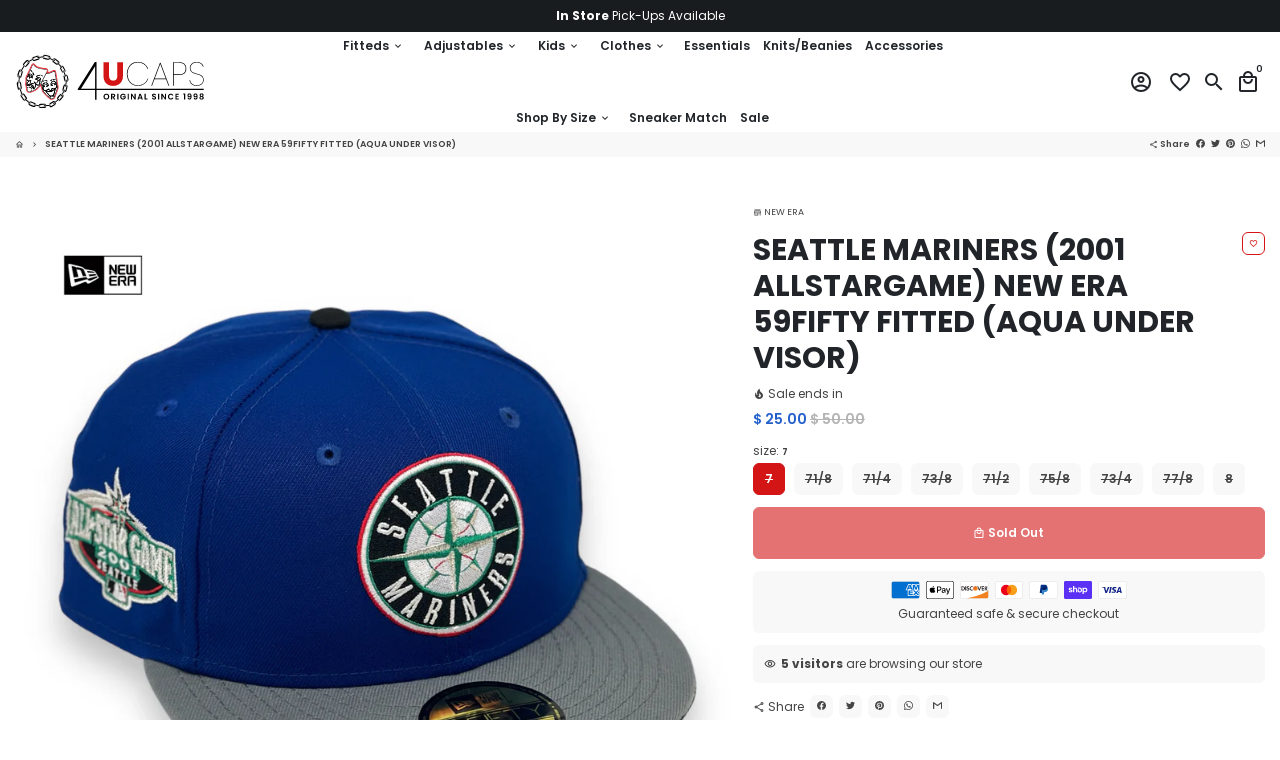

--- FILE ---
content_type: text/html; charset=utf-8
request_url: https://www.4ucaps.com/products/new-era-mariners-762352-2001-asg-mariners-762352-new-era
body_size: 42128
content:
<!doctype html>
<html lang="en">
  <head>
    <!-- Basic page needs -->
    <meta charset="utf-8">
    <meta http-equiv="X-UA-Compatible" content="IE=edge,chrome=1">
    <meta name="viewport" content="width=device-width,initial-scale=1,shrink-to-fit=no">
    <meta name="theme-color" content="#FFFFFF">
    <meta name="apple-mobile-web-app-capable" content="yes">
    <meta name="mobile-web-app-capable" content="yes">
    <meta name="author" content="Amadeus Hritani">
    
    <!-- Preconnect external resources -->
    <link rel="preconnect" href="https://cdn.shopify.com" crossorigin>
    <link rel="preconnect" href="https://fonts.shopifycdn.com" crossorigin>
    <link rel="preconnect" href="https://shop.app" crossorigin>
    <link rel="preconnect" href="https://monorail-edge.shopifysvc.com"><link rel="preconnect" href="https://godog.shopifycloud.com"><!-- Preload assets -->
    <link rel="preload" href="//www.4ucaps.com/cdn/shop/t/22/assets/theme.scss.css?v=116653885277717923681698983380" as="style">
    <link rel="preload" href="//www.4ucaps.com/cdn/shop/t/22/assets/about-widget.scss.css?v=91310278719147770071655924987" as="style">
    <link rel="preload" as="font" href="//www.4ucaps.com/cdn/fonts/poppins/poppins_n7.56758dcf284489feb014a026f3727f2f20a54626.woff2" type="font/woff2" crossorigin>
    <link rel="preload" as="font" href="//www.4ucaps.com/cdn/fonts/poppins/poppins_n6.aa29d4918bc243723d56b59572e18228ed0786f6.woff2" type="font/woff2" crossorigin>
    <link rel="preload" as="font" href="//www.4ucaps.com/cdn/fonts/poppins/poppins_n4.0ba78fa5af9b0e1a374041b3ceaadf0a43b41362.woff2" type="font/woff2" crossorigin>
    <link rel="preload" as="font" href="//www.4ucaps.com/cdn/shop/t/22/assets/material-icons-outlined.woff2?v=141032514307594503641655924962" type="font/woff2" crossorigin>
    <link rel="preload" href="//www.4ucaps.com/cdn/shop/t/22/assets/jquery-2.2.3.min.js?v=171730250359325013191655924987" as="script">
    <link rel="preload" href="//www.4ucaps.com/cdn/shop/t/22/assets/theme.min.js?v=183087964922759849641655924987" as="script">
    <link rel="preload" href="//www.4ucaps.com/cdn/shop/t/22/assets/about-widget.js?v=169455346619194591331655924987" as="script">
    <link rel="preload" href="//www.4ucaps.com/cdn/shop/t/22/assets/lazysizes.min.js?v=46221891067352676611655924961" as="script">

    <link rel="preload" href="//www.4ucaps.com/cdn/shop/t/22/assets/maxify-addons.min.js?v=74321594676941024231681855355" as="script"><link rel="canonical" href="https://www.4ucaps.com/products/new-era-mariners-762352-2001-asg-mariners-762352-new-era"><!-- Fav icon -->
    <link sizes="192x192" rel="shortcut icon" type="image/png"href="//www.4ucaps.com/cdn/shop/files/logo-1024px_192x192.png?v=1624610419">

    <!-- Title and description -->
    <title>
      SEATTLE MARINERS (2001 ALLSTARGAME) NEW ERA 59FIFTY FITTED (AQUA UNDER &ndash; 4ucaps.com
    </title><meta name="description" content="COOPERSTOWN MARINERS Style Code:  MARINERS-762352  Logo Color:  Black / White / Red / Aqua Hat Color: Royal Hat  / S-Grey Visor / Aqua Under Visor / Black Sweatband Fabric: 100% Polyester Hat MADE IN CHINA Ships out within 1 business day"><!-- Social meta --><!-- /snippets/social-meta-tags.liquid -->
<meta property="og:site_name" content="4ucaps.com">
<meta property="og:url" content="https://www.4ucaps.com/products/new-era-mariners-762352-2001-asg-mariners-762352-new-era">
<meta property="og:title" content="SEATTLE MARINERS (2001 ALLSTARGAME) NEW ERA 59FIFTY FITTED (AQUA UNDER">
<meta property="og:type" content="product">
<meta property="og:description" content="COOPERSTOWN MARINERS Style Code:  MARINERS-762352  Logo Color:  Black / White / Red / Aqua Hat Color: Royal Hat  / S-Grey Visor / Aqua Under Visor / Black Sweatband Fabric: 100% Polyester Hat MADE IN CHINA Ships out within 1 business day"><meta property="og:price:amount" content="25.00">
  <meta property="og:price:currency" content="USD"><meta property="og:image" content="http://www.4ucaps.com/cdn/shop/files/IMG_050575_1200x1200.jpg?v=1688059070"><meta property="og:image" content="http://www.4ucaps.com/cdn/shop/files/IMG_050575_1200x1200.jpg?v=1688059070"><meta property="og:image" content="http://www.4ucaps.com/cdn/shop/files/IMG_050575_1200x1200.jpg?v=1688059070">
<meta property="og:image:secure_url" content="https://www.4ucaps.com/cdn/shop/files/IMG_050575_1200x1200.jpg?v=1688059070"><meta property="og:image:secure_url" content="https://www.4ucaps.com/cdn/shop/files/IMG_050575_1200x1200.jpg?v=1688059070"><meta property="og:image:secure_url" content="https://www.4ucaps.com/cdn/shop/files/IMG_050575_1200x1200.jpg?v=1688059070">
<meta name="twitter:card" content="summary_large_image">
<meta name="twitter:title" content="SEATTLE MARINERS (2001 ALLSTARGAME) NEW ERA 59FIFTY FITTED (AQUA UNDER">
<meta name="twitter:description" content="COOPERSTOWN MARINERS Style Code:  MARINERS-762352  Logo Color:  Black / White / Red / Aqua Hat Color: Royal Hat  / S-Grey Visor / Aqua Under Visor / Black Sweatband Fabric: 100% Polyester Hat MADE IN CHINA Ships out within 1 business day">
<!-- CSS  -->
    <link href="//www.4ucaps.com/cdn/shop/t/22/assets/theme.scss.css?v=116653885277717923681698983380" rel="stylesheet" type="text/css" media="all" />

    <!-- Load fonts independently to prevent rendering blocks -->
    <style>
      @font-face {
  font-family: Poppins;
  font-weight: 700;
  font-style: normal;
  font-display: swap;
  src: url("//www.4ucaps.com/cdn/fonts/poppins/poppins_n7.56758dcf284489feb014a026f3727f2f20a54626.woff2") format("woff2"),
       url("//www.4ucaps.com/cdn/fonts/poppins/poppins_n7.f34f55d9b3d3205d2cd6f64955ff4b36f0cfd8da.woff") format("woff");
}

      @font-face {
  font-family: Poppins;
  font-weight: 600;
  font-style: normal;
  font-display: swap;
  src: url("//www.4ucaps.com/cdn/fonts/poppins/poppins_n6.aa29d4918bc243723d56b59572e18228ed0786f6.woff2") format("woff2"),
       url("//www.4ucaps.com/cdn/fonts/poppins/poppins_n6.5f815d845fe073750885d5b7e619ee00e8111208.woff") format("woff");
}

      @font-face {
  font-family: Poppins;
  font-weight: 400;
  font-style: normal;
  font-display: swap;
  src: url("//www.4ucaps.com/cdn/fonts/poppins/poppins_n4.0ba78fa5af9b0e1a374041b3ceaadf0a43b41362.woff2") format("woff2"),
       url("//www.4ucaps.com/cdn/fonts/poppins/poppins_n4.214741a72ff2596839fc9760ee7a770386cf16ca.woff") format("woff");
}

      @font-face {
  font-family: Poppins;
  font-weight: 700;
  font-style: normal;
  font-display: swap;
  src: url("//www.4ucaps.com/cdn/fonts/poppins/poppins_n7.56758dcf284489feb014a026f3727f2f20a54626.woff2") format("woff2"),
       url("//www.4ucaps.com/cdn/fonts/poppins/poppins_n7.f34f55d9b3d3205d2cd6f64955ff4b36f0cfd8da.woff") format("woff");
}

      @font-face {
  font-family: Poppins;
  font-weight: 400;
  font-style: italic;
  font-display: swap;
  src: url("//www.4ucaps.com/cdn/fonts/poppins/poppins_i4.846ad1e22474f856bd6b81ba4585a60799a9f5d2.woff2") format("woff2"),
       url("//www.4ucaps.com/cdn/fonts/poppins/poppins_i4.56b43284e8b52fc64c1fd271f289a39e8477e9ec.woff") format("woff");
}

      @font-face {
  font-family: Poppins;
  font-weight: 700;
  font-style: italic;
  font-display: swap;
  src: url("//www.4ucaps.com/cdn/fonts/poppins/poppins_i7.42fd71da11e9d101e1e6c7932199f925f9eea42d.woff2") format("woff2"),
       url("//www.4ucaps.com/cdn/fonts/poppins/poppins_i7.ec8499dbd7616004e21155106d13837fff4cf556.woff") format("woff");
}

      @font-face {
  font-family: Poppins;
  font-weight: 900;
  font-style: normal;
  font-display: swap;
  src: url("//www.4ucaps.com/cdn/fonts/poppins/poppins_n9.eb6b9ef01b62e777a960bfd02fc9fb4918cd3eab.woff2") format("woff2"),
       url("//www.4ucaps.com/cdn/fonts/poppins/poppins_n9.6501a5bd018e348b6d5d6e8c335f9e7d32a80c36.woff") format("woff");
}

      @font-face {
        font-family: Material Icons Outlined;
        font-weight: 400;
        font-style: normal;
        font-display: block;
        src: url(//www.4ucaps.com/cdn/shop/t/22/assets/material-icons-outlined.woff2?v=141032514307594503641655924962) format("woff2");
      }
    </style>

    <!-- Theme strings and settings -->
    <script>
      window.maxify = true;

      window.theme = window.theme || {};

      theme.variables = {
        small: 769,
        postSmall: 769.1,
        animationDuration: 600,
        animationSlow: 1000,
        transitionSpeed: 300,
        fastClickPluginLink: "\/\/www.4ucaps.com\/cdn\/shop\/t\/22\/assets\/FastClick.js?v=38733970534528769321655924953",
        jQueryUIPluginLink: "\/\/www.4ucaps.com\/cdn\/shop\/t\/22\/assets\/jquery-ui.min.js?v=140052863542541936261655924959",
        jQueryUIAutocompletePluginLink: "\/\/www.4ucaps.com\/cdn\/shop\/t\/22\/assets\/jquery.ui.autocomplete.scroll.min.js?v=65694924680175604831655924960",
        jQueryExitIntentPluginLink: "\/\/www.4ucaps.com\/cdn\/shop\/t\/22\/assets\/jquery.exitintent.min.js?v=141936771459652646111655924960",
        trackingPluginLink: "\/\/www.17track.net\/externalcall.js"
      };

      theme.settings = {
        cartType: "drawer",
        stickyHeader: true,
        heightHeader: 100,
        heightHeaderMobile: 60,
        icon: "material-icons-outlined",
        currencyOriginalPrice: true,
        customCurrency: false,
        maxifyATCAnimationType: "shakeX",
        maxifyATCAnimationInterval: 10,
        maxifySalesCountdownDays: "d",
        maxifySalesCountdownHours: "h",
        maxifySalesCountdownMinutes: "m",
        maxifySalesCountdownSeconds: "s",
        maxifyShopProtectImage: true,
        maxifyShopProtectDrag: true,
        maxifyShopProtectTextProduct: true,
        maxifyShopProtectTextArticle: true,
        maxifyShopProtectCollection: true,
        maxifyLiveViewMax: 34,
        maxifyLiveViewMin: 5,
        maxifyLiveViewIntervalSteps: 3,
        maxifyLiveViewIntervalTime: 5000,
        isSearchEnabled: true,
        customScript: "",
      };

      theme.strings = {
        zoomClose: "Close (Esc)",
        zoomPrev: "Previous (Left arrow key)",
        zoomNext: "Next (Right arrow key)",
        moneyFormat: "$ {{amount}}",
        moneyWithCurrencyFormat: "$ {{amount}} USD",
        currencyFormat: "money_format",
        defaultCurrency: "USD",
        saveFormat: "Save {{ saved_amount }}",
        addressError: "Error looking up that address",
        addressNoResults: "No results for that address",
        addressQueryLimit: "You have exceeded the Google API usage limit. Consider upgrading to a \u003ca href=\"https:\/\/developers.google.com\/maps\/premium\/usage-limits\"\u003ePremium Plan\u003c\/a\u003e.",
        authError: "There was a problem authenticating your Google Maps account.",
        cartCookie: "Enable cookies to use the shopping cart",
        addToCart: "Add to Cart",
        soldOut: "Sold Out",
        unavailable: "Unavailable",
        regularPrice: "Regular price",
        salePrice: "Sale price",
        saveLabel: "Save {{ saved_amount }}",
        quantityLabel: "Quantity",
        shopCurrency: "USD",shopPrimaryLocale: "en",};

      window.lazySizesConfig = window.lazySizesConfig || {};
      window.lazySizesConfig.customMedia = {
        "--small": `(max-width: ${theme.variables.small}px)`
      };
    </script>

    <!-- JS -->
    <script src="//www.4ucaps.com/cdn/shop/t/22/assets/maxify_script_tags.js?v=143592394779181763541655924966" type="text/javascript"></script>
    <script src="//www.4ucaps.com/cdn/shop/t/22/assets/jquery-2.2.3.min.js?v=171730250359325013191655924987" type="text/javascript"></script>

    <script src="//www.4ucaps.com/cdn/shop/t/22/assets/theme.min.js?v=183087964922759849641655924987" defer="defer"></script>

    <script src="//www.4ucaps.com/cdn/shop/t/22/assets/lazysizes.min.js?v=46221891067352676611655924961" async="async"></script><script src="//www.4ucaps.com/cdn/shop/t/22/assets/maxify-addons.min.js?v=74321594676941024231681855355" defer="defer"></script><!-- Header hook for plugins -->
    
    <script>window.performance && window.performance.mark && window.performance.mark('shopify.content_for_header.start');</script><meta name="google-site-verification" content="RjRdaWZCtHa-KB6qj_AEKEBNk_8bX8E23zvJKGcw2h0">
<meta name="facebook-domain-verification" content="kkkha0kv0cz5rspatojjyd8o58en74">
<meta name="facebook-domain-verification" content="m2i0iwy1iv76ugr5qi0cpyne830myp">
<meta name="google-site-verification" content="RjRdaWZCtHa-KB6qj_AEKEBNk_8bX8E23zvJKGcw2h0">
<meta id="shopify-digital-wallet" name="shopify-digital-wallet" content="/10990092/digital_wallets/dialog">
<meta name="shopify-checkout-api-token" content="fb4cab8097ce9f0590b5c88bc8cea793">
<meta id="in-context-paypal-metadata" data-shop-id="10990092" data-venmo-supported="false" data-environment="production" data-locale="en_US" data-paypal-v4="true" data-currency="USD">
<link rel="alternate" type="application/json+oembed" href="https://www.4ucaps.com/products/new-era-mariners-762352-2001-asg-mariners-762352-new-era.oembed">
<script async="async" src="/checkouts/internal/preloads.js?locale=en-US"></script>
<link rel="preconnect" href="https://shop.app" crossorigin="anonymous">
<script async="async" src="https://shop.app/checkouts/internal/preloads.js?locale=en-US&shop_id=10990092" crossorigin="anonymous"></script>
<script id="apple-pay-shop-capabilities" type="application/json">{"shopId":10990092,"countryCode":"US","currencyCode":"USD","merchantCapabilities":["supports3DS"],"merchantId":"gid:\/\/shopify\/Shop\/10990092","merchantName":"4ucaps.com","requiredBillingContactFields":["postalAddress","email","phone"],"requiredShippingContactFields":["postalAddress","email","phone"],"shippingType":"shipping","supportedNetworks":["visa","masterCard","amex","discover","elo","jcb"],"total":{"type":"pending","label":"4ucaps.com","amount":"1.00"},"shopifyPaymentsEnabled":true,"supportsSubscriptions":true}</script>
<script id="shopify-features" type="application/json">{"accessToken":"fb4cab8097ce9f0590b5c88bc8cea793","betas":["rich-media-storefront-analytics"],"domain":"www.4ucaps.com","predictiveSearch":true,"shopId":10990092,"locale":"en"}</script>
<script>var Shopify = Shopify || {};
Shopify.shop = "4ucaps1.myshopify.com";
Shopify.locale = "en";
Shopify.currency = {"active":"USD","rate":"1.0"};
Shopify.country = "US";
Shopify.theme = {"name":"Copy of 4UCaps Pro 2.4","id":130710077631,"schema_name":"4UCaps Pro Theme","schema_version":"2.4","theme_store_id":null,"role":"main"};
Shopify.theme.handle = "null";
Shopify.theme.style = {"id":null,"handle":null};
Shopify.cdnHost = "www.4ucaps.com/cdn";
Shopify.routes = Shopify.routes || {};
Shopify.routes.root = "/";</script>
<script type="module">!function(o){(o.Shopify=o.Shopify||{}).modules=!0}(window);</script>
<script>!function(o){function n(){var o=[];function n(){o.push(Array.prototype.slice.apply(arguments))}return n.q=o,n}var t=o.Shopify=o.Shopify||{};t.loadFeatures=n(),t.autoloadFeatures=n()}(window);</script>
<script>
  window.ShopifyPay = window.ShopifyPay || {};
  window.ShopifyPay.apiHost = "shop.app\/pay";
  window.ShopifyPay.redirectState = null;
</script>
<script id="shop-js-analytics" type="application/json">{"pageType":"product"}</script>
<script defer="defer" async type="module" src="//www.4ucaps.com/cdn/shopifycloud/shop-js/modules/v2/client.init-shop-cart-sync_BT-GjEfc.en.esm.js"></script>
<script defer="defer" async type="module" src="//www.4ucaps.com/cdn/shopifycloud/shop-js/modules/v2/chunk.common_D58fp_Oc.esm.js"></script>
<script defer="defer" async type="module" src="//www.4ucaps.com/cdn/shopifycloud/shop-js/modules/v2/chunk.modal_xMitdFEc.esm.js"></script>
<script type="module">
  await import("//www.4ucaps.com/cdn/shopifycloud/shop-js/modules/v2/client.init-shop-cart-sync_BT-GjEfc.en.esm.js");
await import("//www.4ucaps.com/cdn/shopifycloud/shop-js/modules/v2/chunk.common_D58fp_Oc.esm.js");
await import("//www.4ucaps.com/cdn/shopifycloud/shop-js/modules/v2/chunk.modal_xMitdFEc.esm.js");

  window.Shopify.SignInWithShop?.initShopCartSync?.({"fedCMEnabled":true,"windoidEnabled":true});

</script>
<script>
  window.Shopify = window.Shopify || {};
  if (!window.Shopify.featureAssets) window.Shopify.featureAssets = {};
  window.Shopify.featureAssets['shop-js'] = {"shop-cart-sync":["modules/v2/client.shop-cart-sync_DZOKe7Ll.en.esm.js","modules/v2/chunk.common_D58fp_Oc.esm.js","modules/v2/chunk.modal_xMitdFEc.esm.js"],"init-fed-cm":["modules/v2/client.init-fed-cm_B6oLuCjv.en.esm.js","modules/v2/chunk.common_D58fp_Oc.esm.js","modules/v2/chunk.modal_xMitdFEc.esm.js"],"shop-cash-offers":["modules/v2/client.shop-cash-offers_D2sdYoxE.en.esm.js","modules/v2/chunk.common_D58fp_Oc.esm.js","modules/v2/chunk.modal_xMitdFEc.esm.js"],"shop-login-button":["modules/v2/client.shop-login-button_QeVjl5Y3.en.esm.js","modules/v2/chunk.common_D58fp_Oc.esm.js","modules/v2/chunk.modal_xMitdFEc.esm.js"],"pay-button":["modules/v2/client.pay-button_DXTOsIq6.en.esm.js","modules/v2/chunk.common_D58fp_Oc.esm.js","modules/v2/chunk.modal_xMitdFEc.esm.js"],"shop-button":["modules/v2/client.shop-button_DQZHx9pm.en.esm.js","modules/v2/chunk.common_D58fp_Oc.esm.js","modules/v2/chunk.modal_xMitdFEc.esm.js"],"avatar":["modules/v2/client.avatar_BTnouDA3.en.esm.js"],"init-windoid":["modules/v2/client.init-windoid_CR1B-cfM.en.esm.js","modules/v2/chunk.common_D58fp_Oc.esm.js","modules/v2/chunk.modal_xMitdFEc.esm.js"],"init-shop-for-new-customer-accounts":["modules/v2/client.init-shop-for-new-customer-accounts_C_vY_xzh.en.esm.js","modules/v2/client.shop-login-button_QeVjl5Y3.en.esm.js","modules/v2/chunk.common_D58fp_Oc.esm.js","modules/v2/chunk.modal_xMitdFEc.esm.js"],"init-shop-email-lookup-coordinator":["modules/v2/client.init-shop-email-lookup-coordinator_BI7n9ZSv.en.esm.js","modules/v2/chunk.common_D58fp_Oc.esm.js","modules/v2/chunk.modal_xMitdFEc.esm.js"],"init-shop-cart-sync":["modules/v2/client.init-shop-cart-sync_BT-GjEfc.en.esm.js","modules/v2/chunk.common_D58fp_Oc.esm.js","modules/v2/chunk.modal_xMitdFEc.esm.js"],"shop-toast-manager":["modules/v2/client.shop-toast-manager_DiYdP3xc.en.esm.js","modules/v2/chunk.common_D58fp_Oc.esm.js","modules/v2/chunk.modal_xMitdFEc.esm.js"],"init-customer-accounts":["modules/v2/client.init-customer-accounts_D9ZNqS-Q.en.esm.js","modules/v2/client.shop-login-button_QeVjl5Y3.en.esm.js","modules/v2/chunk.common_D58fp_Oc.esm.js","modules/v2/chunk.modal_xMitdFEc.esm.js"],"init-customer-accounts-sign-up":["modules/v2/client.init-customer-accounts-sign-up_iGw4briv.en.esm.js","modules/v2/client.shop-login-button_QeVjl5Y3.en.esm.js","modules/v2/chunk.common_D58fp_Oc.esm.js","modules/v2/chunk.modal_xMitdFEc.esm.js"],"shop-follow-button":["modules/v2/client.shop-follow-button_CqMgW2wH.en.esm.js","modules/v2/chunk.common_D58fp_Oc.esm.js","modules/v2/chunk.modal_xMitdFEc.esm.js"],"checkout-modal":["modules/v2/client.checkout-modal_xHeaAweL.en.esm.js","modules/v2/chunk.common_D58fp_Oc.esm.js","modules/v2/chunk.modal_xMitdFEc.esm.js"],"shop-login":["modules/v2/client.shop-login_D91U-Q7h.en.esm.js","modules/v2/chunk.common_D58fp_Oc.esm.js","modules/v2/chunk.modal_xMitdFEc.esm.js"],"lead-capture":["modules/v2/client.lead-capture_BJmE1dJe.en.esm.js","modules/v2/chunk.common_D58fp_Oc.esm.js","modules/v2/chunk.modal_xMitdFEc.esm.js"],"payment-terms":["modules/v2/client.payment-terms_Ci9AEqFq.en.esm.js","modules/v2/chunk.common_D58fp_Oc.esm.js","modules/v2/chunk.modal_xMitdFEc.esm.js"]};
</script>
<script>(function() {
  var isLoaded = false;
  function asyncLoad() {
    if (isLoaded) return;
    isLoaded = true;
    var urls = ["\/\/shopify.privy.com\/widget.js?shop=4ucaps1.myshopify.com","https:\/\/storage.nfcube.com\/instafeed-12684e2c34c817fed7d2725c25a5c289.js?shop=4ucaps1.myshopify.com","\/\/searchanise-ef84.kxcdn.com\/widgets\/shopify\/init.js?a=6f0A1c7o9U\u0026shop=4ucaps1.myshopify.com"];
    for (var i = 0; i < urls.length; i++) {
      var s = document.createElement('script');
      s.type = 'text/javascript';
      s.async = true;
      s.src = urls[i];
      var x = document.getElementsByTagName('script')[0];
      x.parentNode.insertBefore(s, x);
    }
  };
  if(window.attachEvent) {
    window.attachEvent('onload', asyncLoad);
  } else {
    window.addEventListener('load', asyncLoad, false);
  }
})();</script>
<script id="__st">var __st={"a":10990092,"offset":-18000,"reqid":"2d2fd5e8-eb9b-45ac-8f9e-ab161db66329-1769407001","pageurl":"www.4ucaps.com\/products\/new-era-mariners-762352-2001-asg-mariners-762352-new-era","u":"91950951cb46","p":"product","rtyp":"product","rid":7481973670079};</script>
<script>window.ShopifyPaypalV4VisibilityTracking = true;</script>
<script id="captcha-bootstrap">!function(){'use strict';const t='contact',e='account',n='new_comment',o=[[t,t],['blogs',n],['comments',n],[t,'customer']],c=[[e,'customer_login'],[e,'guest_login'],[e,'recover_customer_password'],[e,'create_customer']],r=t=>t.map((([t,e])=>`form[action*='/${t}']:not([data-nocaptcha='true']) input[name='form_type'][value='${e}']`)).join(','),a=t=>()=>t?[...document.querySelectorAll(t)].map((t=>t.form)):[];function s(){const t=[...o],e=r(t);return a(e)}const i='password',u='form_key',d=['recaptcha-v3-token','g-recaptcha-response','h-captcha-response',i],f=()=>{try{return window.sessionStorage}catch{return}},m='__shopify_v',_=t=>t.elements[u];function p(t,e,n=!1){try{const o=window.sessionStorage,c=JSON.parse(o.getItem(e)),{data:r}=function(t){const{data:e,action:n}=t;return t[m]||n?{data:e,action:n}:{data:t,action:n}}(c);for(const[e,n]of Object.entries(r))t.elements[e]&&(t.elements[e].value=n);n&&o.removeItem(e)}catch(o){console.error('form repopulation failed',{error:o})}}const l='form_type',E='cptcha';function T(t){t.dataset[E]=!0}const w=window,h=w.document,L='Shopify',v='ce_forms',y='captcha';let A=!1;((t,e)=>{const n=(g='f06e6c50-85a8-45c8-87d0-21a2b65856fe',I='https://cdn.shopify.com/shopifycloud/storefront-forms-hcaptcha/ce_storefront_forms_captcha_hcaptcha.v1.5.2.iife.js',D={infoText:'Protected by hCaptcha',privacyText:'Privacy',termsText:'Terms'},(t,e,n)=>{const o=w[L][v],c=o.bindForm;if(c)return c(t,g,e,D).then(n);var r;o.q.push([[t,g,e,D],n]),r=I,A||(h.body.append(Object.assign(h.createElement('script'),{id:'captcha-provider',async:!0,src:r})),A=!0)});var g,I,D;w[L]=w[L]||{},w[L][v]=w[L][v]||{},w[L][v].q=[],w[L][y]=w[L][y]||{},w[L][y].protect=function(t,e){n(t,void 0,e),T(t)},Object.freeze(w[L][y]),function(t,e,n,w,h,L){const[v,y,A,g]=function(t,e,n){const i=e?o:[],u=t?c:[],d=[...i,...u],f=r(d),m=r(i),_=r(d.filter((([t,e])=>n.includes(e))));return[a(f),a(m),a(_),s()]}(w,h,L),I=t=>{const e=t.target;return e instanceof HTMLFormElement?e:e&&e.form},D=t=>v().includes(t);t.addEventListener('submit',(t=>{const e=I(t);if(!e)return;const n=D(e)&&!e.dataset.hcaptchaBound&&!e.dataset.recaptchaBound,o=_(e),c=g().includes(e)&&(!o||!o.value);(n||c)&&t.preventDefault(),c&&!n&&(function(t){try{if(!f())return;!function(t){const e=f();if(!e)return;const n=_(t);if(!n)return;const o=n.value;o&&e.removeItem(o)}(t);const e=Array.from(Array(32),(()=>Math.random().toString(36)[2])).join('');!function(t,e){_(t)||t.append(Object.assign(document.createElement('input'),{type:'hidden',name:u})),t.elements[u].value=e}(t,e),function(t,e){const n=f();if(!n)return;const o=[...t.querySelectorAll(`input[type='${i}']`)].map((({name:t})=>t)),c=[...d,...o],r={};for(const[a,s]of new FormData(t).entries())c.includes(a)||(r[a]=s);n.setItem(e,JSON.stringify({[m]:1,action:t.action,data:r}))}(t,e)}catch(e){console.error('failed to persist form',e)}}(e),e.submit())}));const S=(t,e)=>{t&&!t.dataset[E]&&(n(t,e.some((e=>e===t))),T(t))};for(const o of['focusin','change'])t.addEventListener(o,(t=>{const e=I(t);D(e)&&S(e,y())}));const B=e.get('form_key'),M=e.get(l),P=B&&M;t.addEventListener('DOMContentLoaded',(()=>{const t=y();if(P)for(const e of t)e.elements[l].value===M&&p(e,B);[...new Set([...A(),...v().filter((t=>'true'===t.dataset.shopifyCaptcha))])].forEach((e=>S(e,t)))}))}(h,new URLSearchParams(w.location.search),n,t,e,['guest_login'])})(!0,!0)}();</script>
<script integrity="sha256-4kQ18oKyAcykRKYeNunJcIwy7WH5gtpwJnB7kiuLZ1E=" data-source-attribution="shopify.loadfeatures" defer="defer" src="//www.4ucaps.com/cdn/shopifycloud/storefront/assets/storefront/load_feature-a0a9edcb.js" crossorigin="anonymous"></script>
<script crossorigin="anonymous" defer="defer" src="//www.4ucaps.com/cdn/shopifycloud/storefront/assets/shopify_pay/storefront-65b4c6d7.js?v=20250812"></script>
<script data-source-attribution="shopify.dynamic_checkout.dynamic.init">var Shopify=Shopify||{};Shopify.PaymentButton=Shopify.PaymentButton||{isStorefrontPortableWallets:!0,init:function(){window.Shopify.PaymentButton.init=function(){};var t=document.createElement("script");t.src="https://www.4ucaps.com/cdn/shopifycloud/portable-wallets/latest/portable-wallets.en.js",t.type="module",document.head.appendChild(t)}};
</script>
<script data-source-attribution="shopify.dynamic_checkout.buyer_consent">
  function portableWalletsHideBuyerConsent(e){var t=document.getElementById("shopify-buyer-consent"),n=document.getElementById("shopify-subscription-policy-button");t&&n&&(t.classList.add("hidden"),t.setAttribute("aria-hidden","true"),n.removeEventListener("click",e))}function portableWalletsShowBuyerConsent(e){var t=document.getElementById("shopify-buyer-consent"),n=document.getElementById("shopify-subscription-policy-button");t&&n&&(t.classList.remove("hidden"),t.removeAttribute("aria-hidden"),n.addEventListener("click",e))}window.Shopify?.PaymentButton&&(window.Shopify.PaymentButton.hideBuyerConsent=portableWalletsHideBuyerConsent,window.Shopify.PaymentButton.showBuyerConsent=portableWalletsShowBuyerConsent);
</script>
<script data-source-attribution="shopify.dynamic_checkout.cart.bootstrap">document.addEventListener("DOMContentLoaded",(function(){function t(){return document.querySelector("shopify-accelerated-checkout-cart, shopify-accelerated-checkout")}if(t())Shopify.PaymentButton.init();else{new MutationObserver((function(e,n){t()&&(Shopify.PaymentButton.init(),n.disconnect())})).observe(document.body,{childList:!0,subtree:!0})}}));
</script>
<link id="shopify-accelerated-checkout-styles" rel="stylesheet" media="screen" href="https://www.4ucaps.com/cdn/shopifycloud/portable-wallets/latest/accelerated-checkout-backwards-compat.css" crossorigin="anonymous">
<style id="shopify-accelerated-checkout-cart">
        #shopify-buyer-consent {
  margin-top: 1em;
  display: inline-block;
  width: 100%;
}

#shopify-buyer-consent.hidden {
  display: none;
}

#shopify-subscription-policy-button {
  background: none;
  border: none;
  padding: 0;
  text-decoration: underline;
  font-size: inherit;
  cursor: pointer;
}

#shopify-subscription-policy-button::before {
  box-shadow: none;
}

      </style>

<script>window.performance && window.performance.mark && window.performance.mark('shopify.content_for_header.end');</script>

  
  

  










<link href="https://monorail-edge.shopifysvc.com" rel="dns-prefetch">
<script>(function(){if ("sendBeacon" in navigator && "performance" in window) {try {var session_token_from_headers = performance.getEntriesByType('navigation')[0].serverTiming.find(x => x.name == '_s').description;} catch {var session_token_from_headers = undefined;}var session_cookie_matches = document.cookie.match(/_shopify_s=([^;]*)/);var session_token_from_cookie = session_cookie_matches && session_cookie_matches.length === 2 ? session_cookie_matches[1] : "";var session_token = session_token_from_headers || session_token_from_cookie || "";function handle_abandonment_event(e) {var entries = performance.getEntries().filter(function(entry) {return /monorail-edge.shopifysvc.com/.test(entry.name);});if (!window.abandonment_tracked && entries.length === 0) {window.abandonment_tracked = true;var currentMs = Date.now();var navigation_start = performance.timing.navigationStart;var payload = {shop_id: 10990092,url: window.location.href,navigation_start,duration: currentMs - navigation_start,session_token,page_type: "product"};window.navigator.sendBeacon("https://monorail-edge.shopifysvc.com/v1/produce", JSON.stringify({schema_id: "online_store_buyer_site_abandonment/1.1",payload: payload,metadata: {event_created_at_ms: currentMs,event_sent_at_ms: currentMs}}));}}window.addEventListener('pagehide', handle_abandonment_event);}}());</script>
<script id="web-pixels-manager-setup">(function e(e,d,r,n,o){if(void 0===o&&(o={}),!Boolean(null===(a=null===(i=window.Shopify)||void 0===i?void 0:i.analytics)||void 0===a?void 0:a.replayQueue)){var i,a;window.Shopify=window.Shopify||{};var t=window.Shopify;t.analytics=t.analytics||{};var s=t.analytics;s.replayQueue=[],s.publish=function(e,d,r){return s.replayQueue.push([e,d,r]),!0};try{self.performance.mark("wpm:start")}catch(e){}var l=function(){var e={modern:/Edge?\/(1{2}[4-9]|1[2-9]\d|[2-9]\d{2}|\d{4,})\.\d+(\.\d+|)|Firefox\/(1{2}[4-9]|1[2-9]\d|[2-9]\d{2}|\d{4,})\.\d+(\.\d+|)|Chrom(ium|e)\/(9{2}|\d{3,})\.\d+(\.\d+|)|(Maci|X1{2}).+ Version\/(15\.\d+|(1[6-9]|[2-9]\d|\d{3,})\.\d+)([,.]\d+|)( \(\w+\)|)( Mobile\/\w+|) Safari\/|Chrome.+OPR\/(9{2}|\d{3,})\.\d+\.\d+|(CPU[ +]OS|iPhone[ +]OS|CPU[ +]iPhone|CPU IPhone OS|CPU iPad OS)[ +]+(15[._]\d+|(1[6-9]|[2-9]\d|\d{3,})[._]\d+)([._]\d+|)|Android:?[ /-](13[3-9]|1[4-9]\d|[2-9]\d{2}|\d{4,})(\.\d+|)(\.\d+|)|Android.+Firefox\/(13[5-9]|1[4-9]\d|[2-9]\d{2}|\d{4,})\.\d+(\.\d+|)|Android.+Chrom(ium|e)\/(13[3-9]|1[4-9]\d|[2-9]\d{2}|\d{4,})\.\d+(\.\d+|)|SamsungBrowser\/([2-9]\d|\d{3,})\.\d+/,legacy:/Edge?\/(1[6-9]|[2-9]\d|\d{3,})\.\d+(\.\d+|)|Firefox\/(5[4-9]|[6-9]\d|\d{3,})\.\d+(\.\d+|)|Chrom(ium|e)\/(5[1-9]|[6-9]\d|\d{3,})\.\d+(\.\d+|)([\d.]+$|.*Safari\/(?![\d.]+ Edge\/[\d.]+$))|(Maci|X1{2}).+ Version\/(10\.\d+|(1[1-9]|[2-9]\d|\d{3,})\.\d+)([,.]\d+|)( \(\w+\)|)( Mobile\/\w+|) Safari\/|Chrome.+OPR\/(3[89]|[4-9]\d|\d{3,})\.\d+\.\d+|(CPU[ +]OS|iPhone[ +]OS|CPU[ +]iPhone|CPU IPhone OS|CPU iPad OS)[ +]+(10[._]\d+|(1[1-9]|[2-9]\d|\d{3,})[._]\d+)([._]\d+|)|Android:?[ /-](13[3-9]|1[4-9]\d|[2-9]\d{2}|\d{4,})(\.\d+|)(\.\d+|)|Mobile Safari.+OPR\/([89]\d|\d{3,})\.\d+\.\d+|Android.+Firefox\/(13[5-9]|1[4-9]\d|[2-9]\d{2}|\d{4,})\.\d+(\.\d+|)|Android.+Chrom(ium|e)\/(13[3-9]|1[4-9]\d|[2-9]\d{2}|\d{4,})\.\d+(\.\d+|)|Android.+(UC? ?Browser|UCWEB|U3)[ /]?(15\.([5-9]|\d{2,})|(1[6-9]|[2-9]\d|\d{3,})\.\d+)\.\d+|SamsungBrowser\/(5\.\d+|([6-9]|\d{2,})\.\d+)|Android.+MQ{2}Browser\/(14(\.(9|\d{2,})|)|(1[5-9]|[2-9]\d|\d{3,})(\.\d+|))(\.\d+|)|K[Aa][Ii]OS\/(3\.\d+|([4-9]|\d{2,})\.\d+)(\.\d+|)/},d=e.modern,r=e.legacy,n=navigator.userAgent;return n.match(d)?"modern":n.match(r)?"legacy":"unknown"}(),u="modern"===l?"modern":"legacy",c=(null!=n?n:{modern:"",legacy:""})[u],f=function(e){return[e.baseUrl,"/wpm","/b",e.hashVersion,"modern"===e.buildTarget?"m":"l",".js"].join("")}({baseUrl:d,hashVersion:r,buildTarget:u}),m=function(e){var d=e.version,r=e.bundleTarget,n=e.surface,o=e.pageUrl,i=e.monorailEndpoint;return{emit:function(e){var a=e.status,t=e.errorMsg,s=(new Date).getTime(),l=JSON.stringify({metadata:{event_sent_at_ms:s},events:[{schema_id:"web_pixels_manager_load/3.1",payload:{version:d,bundle_target:r,page_url:o,status:a,surface:n,error_msg:t},metadata:{event_created_at_ms:s}}]});if(!i)return console&&console.warn&&console.warn("[Web Pixels Manager] No Monorail endpoint provided, skipping logging."),!1;try{return self.navigator.sendBeacon.bind(self.navigator)(i,l)}catch(e){}var u=new XMLHttpRequest;try{return u.open("POST",i,!0),u.setRequestHeader("Content-Type","text/plain"),u.send(l),!0}catch(e){return console&&console.warn&&console.warn("[Web Pixels Manager] Got an unhandled error while logging to Monorail."),!1}}}}({version:r,bundleTarget:l,surface:e.surface,pageUrl:self.location.href,monorailEndpoint:e.monorailEndpoint});try{o.browserTarget=l,function(e){var d=e.src,r=e.async,n=void 0===r||r,o=e.onload,i=e.onerror,a=e.sri,t=e.scriptDataAttributes,s=void 0===t?{}:t,l=document.createElement("script"),u=document.querySelector("head"),c=document.querySelector("body");if(l.async=n,l.src=d,a&&(l.integrity=a,l.crossOrigin="anonymous"),s)for(var f in s)if(Object.prototype.hasOwnProperty.call(s,f))try{l.dataset[f]=s[f]}catch(e){}if(o&&l.addEventListener("load",o),i&&l.addEventListener("error",i),u)u.appendChild(l);else{if(!c)throw new Error("Did not find a head or body element to append the script");c.appendChild(l)}}({src:f,async:!0,onload:function(){if(!function(){var e,d;return Boolean(null===(d=null===(e=window.Shopify)||void 0===e?void 0:e.analytics)||void 0===d?void 0:d.initialized)}()){var d=window.webPixelsManager.init(e)||void 0;if(d){var r=window.Shopify.analytics;r.replayQueue.forEach((function(e){var r=e[0],n=e[1],o=e[2];d.publishCustomEvent(r,n,o)})),r.replayQueue=[],r.publish=d.publishCustomEvent,r.visitor=d.visitor,r.initialized=!0}}},onerror:function(){return m.emit({status:"failed",errorMsg:"".concat(f," has failed to load")})},sri:function(e){var d=/^sha384-[A-Za-z0-9+/=]+$/;return"string"==typeof e&&d.test(e)}(c)?c:"",scriptDataAttributes:o}),m.emit({status:"loading"})}catch(e){m.emit({status:"failed",errorMsg:(null==e?void 0:e.message)||"Unknown error"})}}})({shopId: 10990092,storefrontBaseUrl: "https://www.4ucaps.com",extensionsBaseUrl: "https://extensions.shopifycdn.com/cdn/shopifycloud/web-pixels-manager",monorailEndpoint: "https://monorail-edge.shopifysvc.com/unstable/produce_batch",surface: "storefront-renderer",enabledBetaFlags: ["2dca8a86"],webPixelsConfigList: [{"id":"1625063615","configuration":"{\"businessId\":\"5F6E034D228E1E06512180EC\",\"environment\":\"production\",\"debug\":\"false\"}","eventPayloadVersion":"v1","runtimeContext":"STRICT","scriptVersion":"d5ef50063231899b62b2e476e608105a","type":"APP","apiClientId":861484,"privacyPurposes":["ANALYTICS","MARKETING","SALE_OF_DATA"],"dataSharingAdjustments":{"protectedCustomerApprovalScopes":["read_customer_email","read_customer_name","read_customer_personal_data","read_customer_phone"]}},{"id":"560398527","configuration":"{\"config\":\"{\\\"pixel_id\\\":\\\"GT-TWMPWQR\\\",\\\"target_country\\\":\\\"US\\\",\\\"gtag_events\\\":[{\\\"type\\\":\\\"purchase\\\",\\\"action_label\\\":\\\"MC-PY5WDEDDTZ\\\"},{\\\"type\\\":\\\"page_view\\\",\\\"action_label\\\":\\\"MC-PY5WDEDDTZ\\\"},{\\\"type\\\":\\\"view_item\\\",\\\"action_label\\\":\\\"MC-PY5WDEDDTZ\\\"}],\\\"enable_monitoring_mode\\\":false}\"}","eventPayloadVersion":"v1","runtimeContext":"OPEN","scriptVersion":"b2a88bafab3e21179ed38636efcd8a93","type":"APP","apiClientId":1780363,"privacyPurposes":[],"dataSharingAdjustments":{"protectedCustomerApprovalScopes":["read_customer_address","read_customer_email","read_customer_name","read_customer_personal_data","read_customer_phone"]}},{"id":"196116671","configuration":"{\"pixel_id\":\"388773235336560\",\"pixel_type\":\"facebook_pixel\",\"metaapp_system_user_token\":\"-\"}","eventPayloadVersion":"v1","runtimeContext":"OPEN","scriptVersion":"ca16bc87fe92b6042fbaa3acc2fbdaa6","type":"APP","apiClientId":2329312,"privacyPurposes":["ANALYTICS","MARKETING","SALE_OF_DATA"],"dataSharingAdjustments":{"protectedCustomerApprovalScopes":["read_customer_address","read_customer_email","read_customer_name","read_customer_personal_data","read_customer_phone"]}},{"id":"82378943","eventPayloadVersion":"v1","runtimeContext":"LAX","scriptVersion":"1","type":"CUSTOM","privacyPurposes":["ANALYTICS"],"name":"Google Analytics tag (migrated)"},{"id":"shopify-app-pixel","configuration":"{}","eventPayloadVersion":"v1","runtimeContext":"STRICT","scriptVersion":"0450","apiClientId":"shopify-pixel","type":"APP","privacyPurposes":["ANALYTICS","MARKETING"]},{"id":"shopify-custom-pixel","eventPayloadVersion":"v1","runtimeContext":"LAX","scriptVersion":"0450","apiClientId":"shopify-pixel","type":"CUSTOM","privacyPurposes":["ANALYTICS","MARKETING"]}],isMerchantRequest: false,initData: {"shop":{"name":"4ucaps.com","paymentSettings":{"currencyCode":"USD"},"myshopifyDomain":"4ucaps1.myshopify.com","countryCode":"US","storefrontUrl":"https:\/\/www.4ucaps.com"},"customer":null,"cart":null,"checkout":null,"productVariants":[{"price":{"amount":25.0,"currencyCode":"USD"},"product":{"title":"SEATTLE MARINERS (2001 ALLSTARGAME) NEW ERA 59FIFTY FITTED (AQUA UNDER VISOR)","vendor":"NEW ERA","id":"7481973670079","untranslatedTitle":"SEATTLE MARINERS (2001 ALLSTARGAME) NEW ERA 59FIFTY FITTED (AQUA UNDER VISOR)","url":"\/products\/new-era-mariners-762352-2001-asg-mariners-762352-new-era","type":"Staging"},"id":"42329114312895","image":{"src":"\/\/www.4ucaps.com\/cdn\/shop\/files\/IMG_050575.jpg?v=1688059070"},"sku":"1123575603","title":"7","untranslatedTitle":"7"},{"price":{"amount":25.0,"currencyCode":"USD"},"product":{"title":"SEATTLE MARINERS (2001 ALLSTARGAME) NEW ERA 59FIFTY FITTED (AQUA UNDER VISOR)","vendor":"NEW ERA","id":"7481973670079","untranslatedTitle":"SEATTLE MARINERS (2001 ALLSTARGAME) NEW ERA 59FIFTY FITTED (AQUA UNDER VISOR)","url":"\/products\/new-era-mariners-762352-2001-asg-mariners-762352-new-era","type":"Staging"},"id":"42329114411199","image":{"src":"\/\/www.4ucaps.com\/cdn\/shop\/files\/IMG_050575.jpg?v=1688059070"},"sku":"1123575604","title":"71\/8","untranslatedTitle":"71\/8"},{"price":{"amount":25.0,"currencyCode":"USD"},"product":{"title":"SEATTLE MARINERS (2001 ALLSTARGAME) NEW ERA 59FIFTY FITTED (AQUA UNDER VISOR)","vendor":"NEW ERA","id":"7481973670079","untranslatedTitle":"SEATTLE MARINERS (2001 ALLSTARGAME) NEW ERA 59FIFTY FITTED (AQUA UNDER VISOR)","url":"\/products\/new-era-mariners-762352-2001-asg-mariners-762352-new-era","type":"Staging"},"id":"42329114378431","image":{"src":"\/\/www.4ucaps.com\/cdn\/shop\/files\/IMG_050575.jpg?v=1688059070"},"sku":"1123575605","title":"71\/4","untranslatedTitle":"71\/4"},{"price":{"amount":25.0,"currencyCode":"USD"},"product":{"title":"SEATTLE MARINERS (2001 ALLSTARGAME) NEW ERA 59FIFTY FITTED (AQUA UNDER VISOR)","vendor":"NEW ERA","id":"7481973670079","untranslatedTitle":"SEATTLE MARINERS (2001 ALLSTARGAME) NEW ERA 59FIFTY FITTED (AQUA UNDER VISOR)","url":"\/products\/new-era-mariners-762352-2001-asg-mariners-762352-new-era","type":"Staging"},"id":"42329114509503","image":{"src":"\/\/www.4ucaps.com\/cdn\/shop\/files\/IMG_050575.jpg?v=1688059070"},"sku":"1123575606","title":"73\/8","untranslatedTitle":"73\/8"},{"price":{"amount":25.0,"currencyCode":"USD"},"product":{"title":"SEATTLE MARINERS (2001 ALLSTARGAME) NEW ERA 59FIFTY FITTED (AQUA UNDER VISOR)","vendor":"NEW ERA","id":"7481973670079","untranslatedTitle":"SEATTLE MARINERS (2001 ALLSTARGAME) NEW ERA 59FIFTY FITTED (AQUA UNDER VISOR)","url":"\/products\/new-era-mariners-762352-2001-asg-mariners-762352-new-era","type":"Staging"},"id":"42329114345663","image":{"src":"\/\/www.4ucaps.com\/cdn\/shop\/files\/IMG_050575.jpg?v=1688059070"},"sku":"1123575607","title":"71\/2","untranslatedTitle":"71\/2"},{"price":{"amount":25.0,"currencyCode":"USD"},"product":{"title":"SEATTLE MARINERS (2001 ALLSTARGAME) NEW ERA 59FIFTY FITTED (AQUA UNDER VISOR)","vendor":"NEW ERA","id":"7481973670079","untranslatedTitle":"SEATTLE MARINERS (2001 ALLSTARGAME) NEW ERA 59FIFTY FITTED (AQUA UNDER VISOR)","url":"\/products\/new-era-mariners-762352-2001-asg-mariners-762352-new-era","type":"Staging"},"id":"42329114542271","image":{"src":"\/\/www.4ucaps.com\/cdn\/shop\/files\/IMG_050575.jpg?v=1688059070"},"sku":"1123575608","title":"75\/8","untranslatedTitle":"75\/8"},{"price":{"amount":25.0,"currencyCode":"USD"},"product":{"title":"SEATTLE MARINERS (2001 ALLSTARGAME) NEW ERA 59FIFTY FITTED (AQUA UNDER VISOR)","vendor":"NEW ERA","id":"7481973670079","untranslatedTitle":"SEATTLE MARINERS (2001 ALLSTARGAME) NEW ERA 59FIFTY FITTED (AQUA UNDER VISOR)","url":"\/products\/new-era-mariners-762352-2001-asg-mariners-762352-new-era","type":"Staging"},"id":"42329114476735","image":{"src":"\/\/www.4ucaps.com\/cdn\/shop\/files\/IMG_050575.jpg?v=1688059070"},"sku":"1123575609","title":"73\/4","untranslatedTitle":"73\/4"},{"price":{"amount":25.0,"currencyCode":"USD"},"product":{"title":"SEATTLE MARINERS (2001 ALLSTARGAME) NEW ERA 59FIFTY FITTED (AQUA UNDER VISOR)","vendor":"NEW ERA","id":"7481973670079","untranslatedTitle":"SEATTLE MARINERS (2001 ALLSTARGAME) NEW ERA 59FIFTY FITTED (AQUA UNDER VISOR)","url":"\/products\/new-era-mariners-762352-2001-asg-mariners-762352-new-era","type":"Staging"},"id":"42329114575039","image":{"src":"\/\/www.4ucaps.com\/cdn\/shop\/files\/IMG_050575.jpg?v=1688059070"},"sku":"1123575610","title":"77\/8","untranslatedTitle":"77\/8"},{"price":{"amount":25.0,"currencyCode":"USD"},"product":{"title":"SEATTLE MARINERS (2001 ALLSTARGAME) NEW ERA 59FIFTY FITTED (AQUA UNDER VISOR)","vendor":"NEW ERA","id":"7481973670079","untranslatedTitle":"SEATTLE MARINERS (2001 ALLSTARGAME) NEW ERA 59FIFTY FITTED (AQUA UNDER VISOR)","url":"\/products\/new-era-mariners-762352-2001-asg-mariners-762352-new-era","type":"Staging"},"id":"42329114607807","image":{"src":"\/\/www.4ucaps.com\/cdn\/shop\/files\/IMG_050575.jpg?v=1688059070"},"sku":"1123575611","title":"8","untranslatedTitle":"8"}],"purchasingCompany":null},},"https://www.4ucaps.com/cdn","fcfee988w5aeb613cpc8e4bc33m6693e112",{"modern":"","legacy":""},{"shopId":"10990092","storefrontBaseUrl":"https:\/\/www.4ucaps.com","extensionBaseUrl":"https:\/\/extensions.shopifycdn.com\/cdn\/shopifycloud\/web-pixels-manager","surface":"storefront-renderer","enabledBetaFlags":"[\"2dca8a86\"]","isMerchantRequest":"false","hashVersion":"fcfee988w5aeb613cpc8e4bc33m6693e112","publish":"custom","events":"[[\"page_viewed\",{}],[\"product_viewed\",{\"productVariant\":{\"price\":{\"amount\":25.0,\"currencyCode\":\"USD\"},\"product\":{\"title\":\"SEATTLE MARINERS (2001 ALLSTARGAME) NEW ERA 59FIFTY FITTED (AQUA UNDER VISOR)\",\"vendor\":\"NEW ERA\",\"id\":\"7481973670079\",\"untranslatedTitle\":\"SEATTLE MARINERS (2001 ALLSTARGAME) NEW ERA 59FIFTY FITTED (AQUA UNDER VISOR)\",\"url\":\"\/products\/new-era-mariners-762352-2001-asg-mariners-762352-new-era\",\"type\":\"Staging\"},\"id\":\"42329114312895\",\"image\":{\"src\":\"\/\/www.4ucaps.com\/cdn\/shop\/files\/IMG_050575.jpg?v=1688059070\"},\"sku\":\"1123575603\",\"title\":\"7\",\"untranslatedTitle\":\"7\"}}]]"});</script><script>
  window.ShopifyAnalytics = window.ShopifyAnalytics || {};
  window.ShopifyAnalytics.meta = window.ShopifyAnalytics.meta || {};
  window.ShopifyAnalytics.meta.currency = 'USD';
  var meta = {"product":{"id":7481973670079,"gid":"gid:\/\/shopify\/Product\/7481973670079","vendor":"NEW ERA","type":"Staging","handle":"new-era-mariners-762352-2001-asg-mariners-762352-new-era","variants":[{"id":42329114312895,"price":2500,"name":"SEATTLE MARINERS (2001 ALLSTARGAME) NEW ERA 59FIFTY FITTED (AQUA UNDER VISOR) - 7","public_title":"7","sku":"1123575603"},{"id":42329114411199,"price":2500,"name":"SEATTLE MARINERS (2001 ALLSTARGAME) NEW ERA 59FIFTY FITTED (AQUA UNDER VISOR) - 71\/8","public_title":"71\/8","sku":"1123575604"},{"id":42329114378431,"price":2500,"name":"SEATTLE MARINERS (2001 ALLSTARGAME) NEW ERA 59FIFTY FITTED (AQUA UNDER VISOR) - 71\/4","public_title":"71\/4","sku":"1123575605"},{"id":42329114509503,"price":2500,"name":"SEATTLE MARINERS (2001 ALLSTARGAME) NEW ERA 59FIFTY FITTED (AQUA UNDER VISOR) - 73\/8","public_title":"73\/8","sku":"1123575606"},{"id":42329114345663,"price":2500,"name":"SEATTLE MARINERS (2001 ALLSTARGAME) NEW ERA 59FIFTY FITTED (AQUA UNDER VISOR) - 71\/2","public_title":"71\/2","sku":"1123575607"},{"id":42329114542271,"price":2500,"name":"SEATTLE MARINERS (2001 ALLSTARGAME) NEW ERA 59FIFTY FITTED (AQUA UNDER VISOR) - 75\/8","public_title":"75\/8","sku":"1123575608"},{"id":42329114476735,"price":2500,"name":"SEATTLE MARINERS (2001 ALLSTARGAME) NEW ERA 59FIFTY FITTED (AQUA UNDER VISOR) - 73\/4","public_title":"73\/4","sku":"1123575609"},{"id":42329114575039,"price":2500,"name":"SEATTLE MARINERS (2001 ALLSTARGAME) NEW ERA 59FIFTY FITTED (AQUA UNDER VISOR) - 77\/8","public_title":"77\/8","sku":"1123575610"},{"id":42329114607807,"price":2500,"name":"SEATTLE MARINERS (2001 ALLSTARGAME) NEW ERA 59FIFTY FITTED (AQUA UNDER VISOR) - 8","public_title":"8","sku":"1123575611"}],"remote":false},"page":{"pageType":"product","resourceType":"product","resourceId":7481973670079,"requestId":"2d2fd5e8-eb9b-45ac-8f9e-ab161db66329-1769407001"}};
  for (var attr in meta) {
    window.ShopifyAnalytics.meta[attr] = meta[attr];
  }
</script>
<script class="analytics">
  (function () {
    var customDocumentWrite = function(content) {
      var jquery = null;

      if (window.jQuery) {
        jquery = window.jQuery;
      } else if (window.Checkout && window.Checkout.$) {
        jquery = window.Checkout.$;
      }

      if (jquery) {
        jquery('body').append(content);
      }
    };

    var hasLoggedConversion = function(token) {
      if (token) {
        return document.cookie.indexOf('loggedConversion=' + token) !== -1;
      }
      return false;
    }

    var setCookieIfConversion = function(token) {
      if (token) {
        var twoMonthsFromNow = new Date(Date.now());
        twoMonthsFromNow.setMonth(twoMonthsFromNow.getMonth() + 2);

        document.cookie = 'loggedConversion=' + token + '; expires=' + twoMonthsFromNow;
      }
    }

    var trekkie = window.ShopifyAnalytics.lib = window.trekkie = window.trekkie || [];
    if (trekkie.integrations) {
      return;
    }
    trekkie.methods = [
      'identify',
      'page',
      'ready',
      'track',
      'trackForm',
      'trackLink'
    ];
    trekkie.factory = function(method) {
      return function() {
        var args = Array.prototype.slice.call(arguments);
        args.unshift(method);
        trekkie.push(args);
        return trekkie;
      };
    };
    for (var i = 0; i < trekkie.methods.length; i++) {
      var key = trekkie.methods[i];
      trekkie[key] = trekkie.factory(key);
    }
    trekkie.load = function(config) {
      trekkie.config = config || {};
      trekkie.config.initialDocumentCookie = document.cookie;
      var first = document.getElementsByTagName('script')[0];
      var script = document.createElement('script');
      script.type = 'text/javascript';
      script.onerror = function(e) {
        var scriptFallback = document.createElement('script');
        scriptFallback.type = 'text/javascript';
        scriptFallback.onerror = function(error) {
                var Monorail = {
      produce: function produce(monorailDomain, schemaId, payload) {
        var currentMs = new Date().getTime();
        var event = {
          schema_id: schemaId,
          payload: payload,
          metadata: {
            event_created_at_ms: currentMs,
            event_sent_at_ms: currentMs
          }
        };
        return Monorail.sendRequest("https://" + monorailDomain + "/v1/produce", JSON.stringify(event));
      },
      sendRequest: function sendRequest(endpointUrl, payload) {
        // Try the sendBeacon API
        if (window && window.navigator && typeof window.navigator.sendBeacon === 'function' && typeof window.Blob === 'function' && !Monorail.isIos12()) {
          var blobData = new window.Blob([payload], {
            type: 'text/plain'
          });

          if (window.navigator.sendBeacon(endpointUrl, blobData)) {
            return true;
          } // sendBeacon was not successful

        } // XHR beacon

        var xhr = new XMLHttpRequest();

        try {
          xhr.open('POST', endpointUrl);
          xhr.setRequestHeader('Content-Type', 'text/plain');
          xhr.send(payload);
        } catch (e) {
          console.log(e);
        }

        return false;
      },
      isIos12: function isIos12() {
        return window.navigator.userAgent.lastIndexOf('iPhone; CPU iPhone OS 12_') !== -1 || window.navigator.userAgent.lastIndexOf('iPad; CPU OS 12_') !== -1;
      }
    };
    Monorail.produce('monorail-edge.shopifysvc.com',
      'trekkie_storefront_load_errors/1.1',
      {shop_id: 10990092,
      theme_id: 130710077631,
      app_name: "storefront",
      context_url: window.location.href,
      source_url: "//www.4ucaps.com/cdn/s/trekkie.storefront.8d95595f799fbf7e1d32231b9a28fd43b70c67d3.min.js"});

        };
        scriptFallback.async = true;
        scriptFallback.src = '//www.4ucaps.com/cdn/s/trekkie.storefront.8d95595f799fbf7e1d32231b9a28fd43b70c67d3.min.js';
        first.parentNode.insertBefore(scriptFallback, first);
      };
      script.async = true;
      script.src = '//www.4ucaps.com/cdn/s/trekkie.storefront.8d95595f799fbf7e1d32231b9a28fd43b70c67d3.min.js';
      first.parentNode.insertBefore(script, first);
    };
    trekkie.load(
      {"Trekkie":{"appName":"storefront","development":false,"defaultAttributes":{"shopId":10990092,"isMerchantRequest":null,"themeId":130710077631,"themeCityHash":"4380739572955440598","contentLanguage":"en","currency":"USD","eventMetadataId":"b83160f3-0742-4482-8b79-790994ac16c9"},"isServerSideCookieWritingEnabled":true,"monorailRegion":"shop_domain","enabledBetaFlags":["65f19447"]},"Session Attribution":{},"S2S":{"facebookCapiEnabled":true,"source":"trekkie-storefront-renderer","apiClientId":580111}}
    );

    var loaded = false;
    trekkie.ready(function() {
      if (loaded) return;
      loaded = true;

      window.ShopifyAnalytics.lib = window.trekkie;

      var originalDocumentWrite = document.write;
      document.write = customDocumentWrite;
      try { window.ShopifyAnalytics.merchantGoogleAnalytics.call(this); } catch(error) {};
      document.write = originalDocumentWrite;

      window.ShopifyAnalytics.lib.page(null,{"pageType":"product","resourceType":"product","resourceId":7481973670079,"requestId":"2d2fd5e8-eb9b-45ac-8f9e-ab161db66329-1769407001","shopifyEmitted":true});

      var match = window.location.pathname.match(/checkouts\/(.+)\/(thank_you|post_purchase)/)
      var token = match? match[1]: undefined;
      if (!hasLoggedConversion(token)) {
        setCookieIfConversion(token);
        window.ShopifyAnalytics.lib.track("Viewed Product",{"currency":"USD","variantId":42329114312895,"productId":7481973670079,"productGid":"gid:\/\/shopify\/Product\/7481973670079","name":"SEATTLE MARINERS (2001 ALLSTARGAME) NEW ERA 59FIFTY FITTED (AQUA UNDER VISOR) - 7","price":"25.00","sku":"1123575603","brand":"NEW ERA","variant":"7","category":"Staging","nonInteraction":true,"remote":false},undefined,undefined,{"shopifyEmitted":true});
      window.ShopifyAnalytics.lib.track("monorail:\/\/trekkie_storefront_viewed_product\/1.1",{"currency":"USD","variantId":42329114312895,"productId":7481973670079,"productGid":"gid:\/\/shopify\/Product\/7481973670079","name":"SEATTLE MARINERS (2001 ALLSTARGAME) NEW ERA 59FIFTY FITTED (AQUA UNDER VISOR) - 7","price":"25.00","sku":"1123575603","brand":"NEW ERA","variant":"7","category":"Staging","nonInteraction":true,"remote":false,"referer":"https:\/\/www.4ucaps.com\/products\/new-era-mariners-762352-2001-asg-mariners-762352-new-era"});
      }
    });


        var eventsListenerScript = document.createElement('script');
        eventsListenerScript.async = true;
        eventsListenerScript.src = "//www.4ucaps.com/cdn/shopifycloud/storefront/assets/shop_events_listener-3da45d37.js";
        document.getElementsByTagName('head')[0].appendChild(eventsListenerScript);

})();</script>
  <script>
  if (!window.ga || (window.ga && typeof window.ga !== 'function')) {
    window.ga = function ga() {
      (window.ga.q = window.ga.q || []).push(arguments);
      if (window.Shopify && window.Shopify.analytics && typeof window.Shopify.analytics.publish === 'function') {
        window.Shopify.analytics.publish("ga_stub_called", {}, {sendTo: "google_osp_migration"});
      }
      console.error("Shopify's Google Analytics stub called with:", Array.from(arguments), "\nSee https://help.shopify.com/manual/promoting-marketing/pixels/pixel-migration#google for more information.");
    };
    if (window.Shopify && window.Shopify.analytics && typeof window.Shopify.analytics.publish === 'function') {
      window.Shopify.analytics.publish("ga_stub_initialized", {}, {sendTo: "google_osp_migration"});
    }
  }
</script>
<script
  defer
  src="https://www.4ucaps.com/cdn/shopifycloud/perf-kit/shopify-perf-kit-3.0.4.min.js"
  data-application="storefront-renderer"
  data-shop-id="10990092"
  data-render-region="gcp-us-east1"
  data-page-type="product"
  data-theme-instance-id="130710077631"
  data-theme-name="4UCaps Pro Theme"
  data-theme-version="2.4"
  data-monorail-region="shop_domain"
  data-resource-timing-sampling-rate="10"
  data-shs="true"
  data-shs-beacon="true"
  data-shs-export-with-fetch="true"
  data-shs-logs-sample-rate="1"
  data-shs-beacon-endpoint="https://www.4ucaps.com/api/collect"
></script>
</head>

  <body id="seattle-mariners-2001-allstargame-new-era-59fifty-fitted-aqua-under"
        class="sticky-header
                 sticky-announcement_bar
                 
                 
                 template-product"><div id="SearchDrawer" class="drawer drawer--top overlay-content" aria-hidden="true" tabindex="-1">
  <div class="drawer__inner">
    <div class="drawer__inner-section">
      <div class="grid grid-small flex-nowrap align-center">
        <div class="grid__item flex-fill"><!-- /snippets/search-bar.liquid -->
<form action="/search" method="get" class="search-bar " role="search">
  <div class="input-group"><input type="hidden" name="type" value="product"><input type="search"
           name="q"
           value=""
           placeholder="Search our store"
           class="search-input input-group-field"
           aria-label="Search our store"
           required="required"data-focus>

    <input type="hidden" name="options[prefix]" value="last" aria-hidden="true" />
    
    <button type="submit" class="btn btn--primary btn--square input-group-btn" aria-label="Search" title="Search">
      <div class="btn__text">
        <span class="material-icons-outlined" aria-hidden="true">search</span>
      </div>
    </button>
  </div>
</form>
</div>
        <div class="grid__item flex-auto">
          <button type="button" class="btn btn-square-small drawer__close-button js-drawer-close"  aria-label="Close menu" title="Close menu">
            <span class="material-icons-outlined" aria-hidden="true">close</span>
          </button>
        </div>
      </div>
    </div><div class="maxify maxify-smart_search"
       data-limit="4"
       data-price="true"
       data-vendor="false"
       data-only-product="true">

    <div class="ss-image-placeholder" hidden><svg class="placeholder-svg" xmlns="http://www.w3.org/2000/svg" viewBox="0 0 525.5 525.5"><path d="M375.5 345.2c0-.1 0-.1 0 0 0-.1 0-.1 0 0-1.1-2.9-2.3-5.5-3.4-7.8-1.4-4.7-2.4-13.8-.5-19.8 3.4-10.6 3.6-40.6 1.2-54.5-2.3-14-12.3-29.8-18.5-36.9-5.3-6.2-12.8-14.9-15.4-17.9 8.6-5.6 13.3-13.3 14-23 0-.3 0-.6.1-.8.4-4.1-.6-9.9-3.9-13.5-2.1-2.3-4.8-3.5-8-3.5h-54.9c-.8-7.1-3-13-5.2-17.5-6.8-13.9-12.5-16.5-21.2-16.5h-.7c-8.7 0-14.4 2.5-21.2 16.5-2.2 4.5-4.4 10.4-5.2 17.5h-48.5c-3.2 0-5.9 1.2-8 3.5-3.2 3.6-4.3 9.3-3.9 13.5 0 .2 0 .5.1.8.7 9.8 5.4 17.4 14 23-2.6 3.1-10.1 11.7-15.4 17.9-6.1 7.2-16.1 22.9-18.5 36.9-2.2 13.3-1.2 47.4 1 54.9 1.1 3.8 1.4 14.5-.2 19.4-1.2 2.4-2.3 5-3.4 7.9-4.4 11.6-6.2 26.3-5 32.6 1.8 9.9 16.5 14.4 29.4 14.4h176.8c12.9 0 27.6-4.5 29.4-14.4 1.2-6.5-.5-21.1-5-32.7zm-97.7-178c.3-3.2.8-10.6-.2-18 2.4 4.3 5 10.5 5.9 18h-5.7zm-36.3-17.9c-1 7.4-.5 14.8-.2 18h-5.7c.9-7.5 3.5-13.7 5.9-18zm4.5-6.9c0-.1.1-.2.1-.4 4.4-5.3 8.4-5.8 13.1-5.8h.7c4.7 0 8.7.6 13.1 5.8 0 .1 0 .2.1.4 3.2 8.9 2.2 21.2 1.8 25h-30.7c-.4-3.8-1.3-16.1 1.8-25zm-70.7 42.5c0-.3 0-.6-.1-.9-.3-3.4.5-8.4 3.1-11.3 1-1.1 2.1-1.7 3.4-2.1l-.6.6c-2.8 3.1-3.7 8.1-3.3 11.6 0 .2 0 .5.1.8.3 3.5.9 11.7 10.6 18.8.3.2.8.2 1-.2.2-.3.2-.8-.2-1-9.2-6.7-9.8-14.4-10-17.7 0-.3 0-.6-.1-.8-.3-3.2.5-7.7 3-10.5.8-.8 1.7-1.5 2.6-1.9h155.7c1 .4 1.9 1.1 2.6 1.9 2.5 2.8 3.3 7.3 3 10.5 0 .2 0 .5-.1.8-.3 3.6-1 13.1-13.8 20.1-.3.2-.5.6-.3 1 .1.2.4.4.6.4.1 0 .2 0 .3-.1 13.5-7.5 14.3-17.5 14.6-21.3 0-.3 0-.5.1-.8.4-3.5-.5-8.5-3.3-11.6l-.6-.6c1.3.4 2.5 1.1 3.4 2.1 2.6 2.9 3.5 7.9 3.1 11.3 0 .3 0 .6-.1.9-1.5 20.9-23.6 31.4-65.5 31.4h-43.8c-41.8 0-63.9-10.5-65.4-31.4zm91 89.1h-7c0-1.5 0-3-.1-4.2-.2-12.5-2.2-31.1-2.7-35.1h3.6c.8 0 1.4-.6 1.4-1.4v-14.1h2.4v14.1c0 .8.6 1.4 1.4 1.4h3.7c-.4 3.9-2.4 22.6-2.7 35.1v4.2zm65.3 11.9h-16.8c-.4 0-.7.3-.7.7 0 .4.3.7.7.7h16.8v2.8h-62.2c0-.9-.1-1.9-.1-2.8h33.9c.4 0 .7-.3.7-.7 0-.4-.3-.7-.7-.7h-33.9c-.1-3.2-.1-6.3-.1-9h62.5v9zm-12.5 24.4h-6.3l.2-1.6h5.9l.2 1.6zm-5.8-4.5l1.6-12.3h2l1.6 12.3h-5.2zm-57-19.9h-62.4v-9h62.5c0 2.7 0 5.8-.1 9zm-62.4 1.4h62.4c0 .9-.1 1.8-.1 2.8H194v-2.8zm65.2 0h7.3c0 .9.1 1.8.1 2.8H259c.1-.9.1-1.8.1-2.8zm7.2-1.4h-7.2c.1-3.2.1-6.3.1-9h7c0 2.7 0 5.8.1 9zm-7.7-66.7v6.8h-9v-6.8h9zm-8.9 8.3h9v.7h-9v-.7zm0 2.1h9v2.3h-9v-2.3zm26-1.4h-9v-.7h9v.7zm-9 3.7v-2.3h9v2.3h-9zm9-5.9h-9v-6.8h9v6.8zm-119.3 91.1c-2.1-7.1-3-40.9-.9-53.6 2.2-13.5 11.9-28.6 17.8-35.6 5.6-6.5 13.5-15.7 15.7-18.3 11.4 6.4 28.7 9.6 51.8 9.6h6v14.1c0 .8.6 1.4 1.4 1.4h5.4c.3 3.1 2.4 22.4 2.7 35.1 0 1.2.1 2.6.1 4.2h-63.9c-.8 0-1.4.6-1.4 1.4v16.1c0 .8.6 1.4 1.4 1.4H256c-.8 11.8-2.8 24.7-8 33.3-2.6 4.4-4.9 8.5-6.9 12.2-.4.7-.1 1.6.6 1.9.2.1.4.2.6.2.5 0 1-.3 1.3-.8 1.9-3.7 4.2-7.7 6.8-12.1 5.4-9.1 7.6-22.5 8.4-34.7h7.8c.7 11.2 2.6 23.5 7.1 32.4.2.5.8.8 1.3.8.2 0 .4 0 .6-.2.7-.4 1-1.2.6-1.9-4.3-8.5-6.1-20.3-6.8-31.1H312l-2.4 18.6c-.1.4.1.8.3 1.1.3.3.7.5 1.1.5h9.6c.4 0 .8-.2 1.1-.5.3-.3.4-.7.3-1.1l-2.4-18.6H333c.8 0 1.4-.6 1.4-1.4v-16.1c0-.8-.6-1.4-1.4-1.4h-63.9c0-1.5 0-2.9.1-4.2.2-12.7 2.3-32 2.7-35.1h5.2c.8 0 1.4-.6 1.4-1.4v-14.1h6.2c23.1 0 40.4-3.2 51.8-9.6 2.3 2.6 10.1 11.8 15.7 18.3 5.9 6.9 15.6 22.1 17.8 35.6 2.2 13.4 2 43.2-1.1 53.1-1.2 3.9-1.4 8.7-1 13-1.7-2.8-2.9-4.4-3-4.6-.2-.3-.6-.5-.9-.6h-.5c-.2 0-.4.1-.5.2-.6.5-.8 1.4-.3 2 0 0 .2.3.5.8 1.4 2.1 5.6 8.4 8.9 16.7h-42.9v-43.8c0-.8-.6-1.4-1.4-1.4s-1.4.6-1.4 1.4v44.9c0 .1-.1.2-.1.3 0 .1 0 .2.1.3v9c-1.1 2-3.9 3.7-10.5 3.7h-7.5c-.4 0-.7.3-.7.7 0 .4.3.7.7.7h7.5c5 0 8.5-.9 10.5-2.8-.1 3.1-1.5 6.5-10.5 6.5H210.4c-9 0-10.5-3.4-10.5-6.5 2 1.9 5.5 2.8 10.5 2.8h67.4c.4 0 .7-.3.7-.7 0-.4-.3-.7-.7-.7h-67.4c-6.7 0-9.4-1.7-10.5-3.7v-54.5c0-.8-.6-1.4-1.4-1.4s-1.4.6-1.4 1.4v43.8h-43.6c4.2-10.2 9.4-17.4 9.5-17.5.5-.6.3-1.5-.3-2s-1.5-.3-2 .3c-.1.2-1.4 2-3.2 5 .1-4.9-.4-10.2-1.1-12.8zm221.4 60.2c-1.5 8.3-14.9 12-26.6 12H174.4c-11.8 0-25.1-3.8-26.6-12-1-5.7.6-19.3 4.6-30.2H197v9.8c0 6.4 4.5 9.7 13.4 9.7h105.4c8.9 0 13.4-3.3 13.4-9.7v-9.8h44c4 10.9 5.6 24.5 4.6 30.2z"/><path d="M286.1 359.3c0 .4.3.7.7.7h14.7c.4 0 .7-.3.7-.7 0-.4-.3-.7-.7-.7h-14.7c-.3 0-.7.3-.7.7zm5.3-145.6c13.5-.5 24.7-2.3 33.5-5.3.4-.1.6-.5.4-.9-.1-.4-.5-.6-.9-.4-8.6 3-19.7 4.7-33 5.2-.4 0-.7.3-.7.7 0 .4.3.7.7.7zm-11.3.1c.4 0 .7-.3.7-.7 0-.4-.3-.7-.7-.7H242c-19.9 0-35.3-2.5-45.9-7.4-.4-.2-.8 0-.9.3-.2.4 0 .8.3.9 10.8 5 26.4 7.5 46.5 7.5h38.1zm-7.2 116.9c.4.1.9.1 1.4.1 1.7 0 3.4-.7 4.7-1.9 1.4-1.4 1.9-3.2 1.5-5-.2-.8-.9-1.2-1.7-1.1-.8.2-1.2.9-1.1 1.7.3 1.2-.4 2-.7 2.4-.9.9-2.2 1.3-3.4 1-.8-.2-1.5.3-1.7 1.1s.2 1.5 1 1.7z"/><path d="M275.5 331.6c-.8 0-1.4.6-1.5 1.4 0 .8.6 1.4 1.4 1.5h.3c3.6 0 7-2.8 7.7-6.3.2-.8-.4-1.5-1.1-1.7-.8-.2-1.5.4-1.7 1.1-.4 2.3-2.8 4.2-5.1 4zm5.4 1.6c-.6.5-.6 1.4-.1 2 1.1 1.3 2.5 2.2 4.2 2.8.2.1.3.1.5.1.6 0 1.1-.3 1.3-.9.3-.7-.1-1.6-.8-1.8-1.2-.5-2.2-1.2-3-2.1-.6-.6-1.5-.6-2.1-.1zm-38.2 12.7c.5 0 .9 0 1.4-.1.8-.2 1.3-.9 1.1-1.7-.2-.8-.9-1.3-1.7-1.1-1.2.3-2.5-.1-3.4-1-.4-.4-1-1.2-.8-2.4.2-.8-.3-1.5-1.1-1.7-.8-.2-1.5.3-1.7 1.1-.4 1.8.1 3.7 1.5 5 1.2 1.2 2.9 1.9 4.7 1.9z"/><path d="M241.2 349.6h.3c.8 0 1.4-.7 1.4-1.5s-.7-1.4-1.5-1.4c-2.3.1-4.6-1.7-5.1-4-.2-.8-.9-1.3-1.7-1.1-.8.2-1.3.9-1.1 1.7.7 3.5 4.1 6.3 7.7 6.3zm-9.7 3.6c.2 0 .3 0 .5-.1 1.6-.6 3-1.6 4.2-2.8.5-.6.5-1.5-.1-2s-1.5-.5-2 .1c-.8.9-1.8 1.6-3 2.1-.7.3-1.1 1.1-.8 1.8 0 .6.6.9 1.2.9z"/></svg></div>

    <div id="SmartSearch">
      <div class="ss-section-title ss-loading text-center" style="display: none;">
        <span class="ss-spin-icon text-large text-secondary icon-spin"></span>
      </div>

      <div class="ss-section-wrapper" style="display: none;">
        <div class="ss-section ss-products" style="display: none;">
          <div class="ss-section-title sticky">
            Products
          </div>
          <div class="ss-content"></div>
        </div><div class="ss-showall">
          <a href="/" class="btn btn--banner">Show all results for "<span></span>" <i class="material-icons-outlined">keyboard_arrow_right</i></a>
        </div>
      </div>

    </div>
  </div></div>
</div>
<div class="overlay-backdrop overlay-drawer"></div>
<div id="shopify-section-drawer-menu" class="shopify-section drawer-menu-section"><div id="NavDrawer" class="drawer drawer--left overlay-content" data-section-id="drawer-menu" data-section-type="drawer-menu-section" aria-hidden="true" tabindex="-1">
  <div class="drawer__header">
    <div class="drawer__title">
      <span class="material-icons-outlined" aria-hidden="true">menu</span>
      <span class="spacer-left-xs">Menu
</span>
    </div>
    <div class="drawer__close">
      <button type="button" class="btn btn-square-small drawer__close-button js-drawer-close"  aria-label="Close menu" title="Close menu">
        <span class="material-icons-outlined" aria-hidden="true">close</span>
      </button>
    </div>
  </div>

  <div class="drawer__inner drawer-left__inner"><div class="drawer__inner-section">
      <ul class="mobile-nav"><li class="mobile-nav__item">
          <div class="mobile-nav__has-sublist">
            <a href="/collections/fitted-caps"
               class="mobile-nav__link mobile-nav__toggle-link"
               id="Label-1"
               >Fitteds</a>
            <div class="mobile-nav__toggle">
              <button type="button" class="btn btn-square-small mobile-nav__toggle-btn" aria-controls="Linklist-1" aria-expanded="false">
                <span class="mobile-nav__toggle-open" aria-label="Expand submenu Fitteds" title="Expand submenu Fitteds">
                  <span class="material-icons-outlined" aria-hidden="true">add</span>
                </span>
                <span class="mobile-nav__toggle-close" aria-label="Collapse submenu Fitteds" title="Collapse submenu Fitteds">
                  <span class="material-icons-outlined" aria-hidden="true">remove</span>
                </span>
              </button>
            </div>
          </div>
          <ul class="mobile-nav__sublist" id="Linklist-1" aria-labelledby="Label-1" role="navigation"><li class="mobile-nav__item">
              <a
                 href="/collections/fitted-caps"
                 class="mobile-nav__link"
                 >
                All Fitteds
              </a>
            </li><li class="mobile-nav__item">
              <div class="mobile-nav__has-sublist">
                <a
                   href="/collections/fitted-caps"
                   class="mobile-nav__link mobile-nav__toggle-link"
                   id="Label-1-2"
                   >
                  Leagues
                </a>
                <div class="mobile-nav__toggle">
                  <button type="button" class="btn btn-square-small mobile-nav__toggle-btn" aria-controls="Linklist-1-2" aria-expanded="false">
                    <span class="mobile-nav__toggle-open" aria-label="Expand submenu Leagues" title="Expand submenu Leagues">
                      <span class="material-icons-outlined" aria-hidden="true">add</span>
                    </span>
                    <span class="mobile-nav__toggle-close" aria-label="Collapse submenu Leagues" title="Collapse submenu Leagues">
                      <span class="material-icons-outlined" aria-hidden="true">remove</span>
                    </span>
                  </button>
                </div>
              </div>
              <ul class="mobile-nav__sublist mobile-nav__subsublist" id="Linklist-1-2" aria-labelledby="Label-1-2" role="navigation"><li class="mobile-nav__item">
                  <a
                     href="/collections/mlb-fitteds"
                     class="mobile-nav__link"
                     >
                    MLB
                  </a>
                </li><li class="mobile-nav__item">
                  <a
                     href="/collections/milb-fitteds"
                     class="mobile-nav__link"
                     >
                    MILB
                  </a>
                </li><li class="mobile-nav__item">
                  <a
                     href="/collections/nba-fitteds"
                     class="mobile-nav__link"
                     >
                    NBA
                  </a>
                </li><li class="mobile-nav__item">
                  <a
                     href="/collections/nfl-fitteds"
                     class="mobile-nav__link"
                     >
                    NFL
                  </a>
                </li><li class="mobile-nav__item">
                  <a
                     href="/collections/nhl-fitteds"
                     class="mobile-nav__link"
                     >
                    NHL
                  </a>
                </li><li class="mobile-nav__item">
                  <a
                     href="/collections/ncaa-fitteds"
                     class="mobile-nav__link"
                     >
                    NCAA
                  </a>
                </li><li class="mobile-nav__item">
                  <a
                     href="/collections/negro-league-fitteds"
                     class="mobile-nav__link"
                     >
                    NEGRO LEAGUE
                  </a>
                </li><li class="mobile-nav__item">
                  <a
                     href="/collections/wnba"
                     class="mobile-nav__link"
                     >
                    WNBA
                  </a>
                </li></ul>
            </li><li class="mobile-nav__item">
              <a
                 href="/collections/plain-janes"
                 class="mobile-nav__link"
                 >
                On-Fields
              </a>
            </li><li class="mobile-nav__item">
              <a
                 href="/collections/world-series"
                 class="mobile-nav__link"
                 >
                World Series
              </a>
            </li><li class="mobile-nav__item">
              <a
                 href="/collections/chrome-domes"
                 class="mobile-nav__link"
                 >
                Chrome Domes
              </a>
            </li><li class="mobile-nav__item">
              <a
                 href="/collections/color-bottoms"
                 class="mobile-nav__link"
                 >
                Color Under Visor
              </a>
            </li></ul>
        </li><li class="mobile-nav__item">
          <div class="mobile-nav__has-sublist">
            <a href="/collections/snapback-caps"
               class="mobile-nav__link mobile-nav__toggle-link"
               id="Label-2"
               >Adjustables</a>
            <div class="mobile-nav__toggle">
              <button type="button" class="btn btn-square-small mobile-nav__toggle-btn" aria-controls="Linklist-2" aria-expanded="false">
                <span class="mobile-nav__toggle-open" aria-label="Expand submenu Adjustables" title="Expand submenu Adjustables">
                  <span class="material-icons-outlined" aria-hidden="true">add</span>
                </span>
                <span class="mobile-nav__toggle-close" aria-label="Collapse submenu Adjustables" title="Collapse submenu Adjustables">
                  <span class="material-icons-outlined" aria-hidden="true">remove</span>
                </span>
              </button>
            </div>
          </div>
          <ul class="mobile-nav__sublist" id="Linklist-2" aria-labelledby="Label-2" role="navigation"><li class="mobile-nav__item">
              <a
                 href="/collections/dad-hats"
                 class="mobile-nav__link"
                 >
                Dad Hats
              </a>
            </li><li class="mobile-nav__item">
              <a
                 href="/collections/truckers"
                 class="mobile-nav__link"
                 >
                Trucker Hats
              </a>
            </li><li class="mobile-nav__item">
              <a
                 href="/collections/mitchell-ness"
                 class="mobile-nav__link"
                 >
                Mitchell &amp; Ness
              </a>
            </li><li class="mobile-nav__item">
              <a
                 href="/collections/a-frame-snapbacks"
                 class="mobile-nav__link"
                 >
                AFRAME Snapbacks
              </a>
            </li><li class="mobile-nav__item">
              <a
                 href="/collections/snapback-caps"
                 class="mobile-nav__link"
                 >
                All Snapbacks
              </a>
            </li><li class="mobile-nav__item">
              <div class="mobile-nav__has-sublist">
                <a
                   href="/collections/all-snapbacks"
                   class="mobile-nav__link mobile-nav__toggle-link"
                   id="Label-2-6"
                   >
                  Leagues
                </a>
                <div class="mobile-nav__toggle">
                  <button type="button" class="btn btn-square-small mobile-nav__toggle-btn" aria-controls="Linklist-2-6" aria-expanded="false">
                    <span class="mobile-nav__toggle-open" aria-label="Expand submenu Leagues" title="Expand submenu Leagues">
                      <span class="material-icons-outlined" aria-hidden="true">add</span>
                    </span>
                    <span class="mobile-nav__toggle-close" aria-label="Collapse submenu Leagues" title="Collapse submenu Leagues">
                      <span class="material-icons-outlined" aria-hidden="true">remove</span>
                    </span>
                  </button>
                </div>
              </div>
              <ul class="mobile-nav__sublist mobile-nav__subsublist" id="Linklist-2-6" aria-labelledby="Label-2-6" role="navigation"><li class="mobile-nav__item">
                  <a
                     href="/collections/mlb-snapbacks"
                     class="mobile-nav__link"
                     >
                    MLB
                  </a>
                </li><li class="mobile-nav__item">
                  <a
                     href="/collections/milb-snapbacks"
                     class="mobile-nav__link"
                     >
                    MILB
                  </a>
                </li><li class="mobile-nav__item">
                  <a
                     href="/collections/nba-snapbacks"
                     class="mobile-nav__link"
                     >
                    NBA`
                  </a>
                </li><li class="mobile-nav__item">
                  <a
                     href="/collections/nfl-snapbacks"
                     class="mobile-nav__link"
                     >
                    NFL
                  </a>
                </li><li class="mobile-nav__item">
                  <a
                     href="/collections/nhl-snapbacks"
                     class="mobile-nav__link"
                     >
                    NHL
                  </a>
                </li><li class="mobile-nav__item">
                  <a
                     href="/collections/ncaa-snapbacks"
                     class="mobile-nav__link"
                     >
                    NCAA
                  </a>
                </li></ul>
            </li></ul>
        </li><li class="mobile-nav__item">
          <div class="mobile-nav__has-sublist">
            <a href="/collections/kids-fitteds"
               class="mobile-nav__link mobile-nav__toggle-link"
               id="Label-3"
               >Kids </a>
            <div class="mobile-nav__toggle">
              <button type="button" class="btn btn-square-small mobile-nav__toggle-btn" aria-controls="Linklist-3" aria-expanded="false">
                <span class="mobile-nav__toggle-open" aria-label="Expand submenu Kids " title="Expand submenu Kids ">
                  <span class="material-icons-outlined" aria-hidden="true">add</span>
                </span>
                <span class="mobile-nav__toggle-close" aria-label="Collapse submenu Kids " title="Collapse submenu Kids ">
                  <span class="material-icons-outlined" aria-hidden="true">remove</span>
                </span>
              </button>
            </div>
          </div>
          <ul class="mobile-nav__sublist" id="Linklist-3" aria-labelledby="Label-3" role="navigation"><li class="mobile-nav__item">
              <a
                 href="/collections/kids-snapbacks"
                 class="mobile-nav__link"
                 >
                Kids Snapbacks
              </a>
            </li><li class="mobile-nav__item">
              <a
                 href="/collections/kids-fitteds"
                 class="mobile-nav__link"
                 >
                Kids Fitted
              </a>
            </li></ul>
        </li><li class="mobile-nav__item">
          <div class="mobile-nav__has-sublist">
            <a href="/collections/clothing-2"
               class="mobile-nav__link mobile-nav__toggle-link"
               id="Label-4"
               >Clothes</a>
            <div class="mobile-nav__toggle">
              <button type="button" class="btn btn-square-small mobile-nav__toggle-btn" aria-controls="Linklist-4" aria-expanded="false">
                <span class="mobile-nav__toggle-open" aria-label="Expand submenu Clothes" title="Expand submenu Clothes">
                  <span class="material-icons-outlined" aria-hidden="true">add</span>
                </span>
                <span class="mobile-nav__toggle-close" aria-label="Collapse submenu Clothes" title="Collapse submenu Clothes">
                  <span class="material-icons-outlined" aria-hidden="true">remove</span>
                </span>
              </button>
            </div>
          </div>
          <ul class="mobile-nav__sublist" id="Linklist-4" aria-labelledby="Label-4" role="navigation"><li class="mobile-nav__item">
              <a
                 href="/collections/tops"
                 class="mobile-nav__link"
                 >
                Tops
              </a>
            </li><li class="mobile-nav__item">
              <a
                 href="/collections/bottoms"
                 class="mobile-nav__link"
                 >
                Bottoms
              </a>
            </li></ul>
        </li><li class="mobile-nav__item">
          <a href="/collections/citylab_tees_socks"
             class="mobile-nav__link"
             >
            Essentials
          </a>
        </li><li class="mobile-nav__item">
          <a href="/collections/knits"
             class="mobile-nav__link"
             >
            Knits/Beanies
          </a>
        </li><li class="mobile-nav__item">
          <a href="/collections/accessories/pin"
             class="mobile-nav__link"
             >
            Accessories
          </a>
        </li><li class="mobile-nav__item">
          <div class="mobile-nav__has-sublist">
            <a href="/collections/fitted-caps"
               class="mobile-nav__link mobile-nav__toggle-link"
               id="Label-8"
               >Shop By Size</a>
            <div class="mobile-nav__toggle">
              <button type="button" class="btn btn-square-small mobile-nav__toggle-btn" aria-controls="Linklist-8" aria-expanded="false">
                <span class="mobile-nav__toggle-open" aria-label="Expand submenu Shop By Size" title="Expand submenu Shop By Size">
                  <span class="material-icons-outlined" aria-hidden="true">add</span>
                </span>
                <span class="mobile-nav__toggle-close" aria-label="Collapse submenu Shop By Size" title="Collapse submenu Shop By Size">
                  <span class="material-icons-outlined" aria-hidden="true">remove</span>
                </span>
              </button>
            </div>
          </div>
          <ul class="mobile-nav__sublist" id="Linklist-8" aria-labelledby="Label-8" role="navigation"><li class="mobile-nav__item">
              <a
                 href="/collections/6-7-8"
                 class="mobile-nav__link"
                 >
                6 7/8
              </a>
            </li><li class="mobile-nav__item">
              <a
                 href="/collections/size-7"
                 class="mobile-nav__link"
                 >
                7
              </a>
            </li><li class="mobile-nav__item">
              <a
                 href="/collections/size-7-1-8"
                 class="mobile-nav__link"
                 >
                7 1/8
              </a>
            </li><li class="mobile-nav__item">
              <a
                 href="/collections/size-7-1-4"
                 class="mobile-nav__link"
                 >
                7 1/4
              </a>
            </li><li class="mobile-nav__item">
              <a
                 href="/collections/7-3-8"
                 class="mobile-nav__link"
                 >
                7 3/8
              </a>
            </li><li class="mobile-nav__item">
              <a
                 href="/collections/size-7-1-2"
                 class="mobile-nav__link"
                 >
                7 1/2
              </a>
            </li><li class="mobile-nav__item">
              <a
                 href="/collections/size-7-5-8"
                 class="mobile-nav__link"
                 >
                7 5/8
              </a>
            </li><li class="mobile-nav__item">
              <a
                 href="/collections/size-7-3-4"
                 class="mobile-nav__link"
                 >
                7 3/4
              </a>
            </li><li class="mobile-nav__item">
              <a
                 href="/collections/size-7-7-8"
                 class="mobile-nav__link"
                 >
                7 7/8
              </a>
            </li><li class="mobile-nav__item">
              <a
                 href="/collections/size-8"
                 class="mobile-nav__link"
                 >
                8
              </a>
            </li><li class="mobile-nav__item">
              <a
                 href="/collections/size-8-1-8"
                 class="mobile-nav__link"
                 >
                8 1/8
              </a>
            </li><li class="mobile-nav__item">
              <a
                 href="/collections/size-8-1-4"
                 class="mobile-nav__link"
                 >
                8 1/4
              </a>
            </li></ul>
        </li><li class="mobile-nav__item">
          <a href="/collections/sneaker-matches"
             class="mobile-nav__link"
             >
            Sneaker Match
          </a>
        </li><li class="mobile-nav__item">
          <a href="/collections/sale-1/sale"
             class="mobile-nav__link"
             >
            Sale
          </a>
        </li></ul>
    </div><div class="drawer__inner-section"><a href="/account/login" class="btn btn--small btn--full spacer-bottom">
          <span class="material-icons-outlined icon-width">exit_to_app</span>
          Log In
        </a>
        <a href="/account/register" class="btn btn--primary btn--small btn--full">
          <span class="material-icons-outlined icon-width">person_add</span>
          Create Account
        </a></div><div class="drawer__inner-section">
      <ul class="mobile-nav"><li class="mobile-nav__item mobile-nav__item--secondary">
          <a href="mailto:sales@4ucaps.com">
            <span class="material-icons-outlined icon-width" aria-hidden="true">email</span>
            sales@4ucaps.com
          </a>
        </li><li class="mobile-nav__item mobile-nav__item--secondary">
          <a href="tel:7188825484">
            <span class="material-icons-outlined icon-width" aria-hidden="true">phone</span>
            718-882-5484
          </a>
        </li></ul>
    </div><div class="drawer__inner-section">
      <ul class="mobile-nav"><li class="mobile-nav__item mobile-nav__item--secondary"><a href="/account">My Account</a></li><li class="mobile-nav__item mobile-nav__item--secondary"><a href="/pages/about-4uc">About 4UC</a></li><li class="mobile-nav__item mobile-nav__item--secondary"><a href="/pages/contact-us">Contact</a></li><li class="mobile-nav__item mobile-nav__item--secondary"><a href="/policies/refund-policy">Refund Policy</a></li><li class="mobile-nav__item mobile-nav__item--secondary"><a href="/pages/shipping-policy">Shipping Policy</a></li><li class="mobile-nav__item mobile-nav__item--secondary"><a href="/pages/terms-and-conditions">Terms and Conditions</a></li></ul>
    </div></div><div class="drawer__footer"><ul class="social-medias inline-list"><li>
      <a class="" target="_blank" href="https://www.facebook.com/4UCaps/" title="4ucaps.com on Facebook"><svg role="img" xmlns="http://www.w3.org/2000/svg" viewBox="0 0 24 24" class="icon-svg facebook-svg" fill="currentColor"><path d="M24 12.073c0-6.627-5.373-12-12-12s-12 5.373-12 12c0 5.99 4.388 10.954 10.125 11.854v-8.385H7.078v-3.47h3.047V9.43c0-3.007 1.792-4.669 4.533-4.669 1.312 0 2.686.235 2.686.235v2.953H15.83c-1.491 0-1.956.925-1.956 1.874v2.25h3.328l-.532 3.47h-2.796v8.385C19.612 23.027 24 18.062 24 12.073z"/></svg></a>
    </li><li>
      <a class="" target="_blank" href="https://www.instagram.com/4ucaps98/" title="4ucaps.com on Instagram"><svg role="img" viewBox="0 0 24 24" xmlns="http://www.w3.org/2000/svg" class="icon-svg instagram-svg" fill="currentColor"><path d="M12 0C8.74 0 8.333.015 7.053.072 5.775.132 4.905.333 4.14.63c-.789.306-1.459.717-2.126 1.384S.935 3.35.63 4.14C.333 4.905.131 5.775.072 7.053.012 8.333 0 8.74 0 12s.015 3.667.072 4.947c.06 1.277.261 2.148.558 2.913.306.788.717 1.459 1.384 2.126.667.666 1.336 1.079 2.126 1.384.766.296 1.636.499 2.913.558C8.333 23.988 8.74 24 12 24s3.667-.015 4.947-.072c1.277-.06 2.148-.262 2.913-.558.788-.306 1.459-.718 2.126-1.384.666-.667 1.079-1.335 1.384-2.126.296-.765.499-1.636.558-2.913.06-1.28.072-1.687.072-4.947s-.015-3.667-.072-4.947c-.06-1.277-.262-2.149-.558-2.913-.306-.789-.718-1.459-1.384-2.126C21.319 1.347 20.651.935 19.86.63c-.765-.297-1.636-.499-2.913-.558C15.667.012 15.26 0 12 0zm0 2.16c3.203 0 3.585.016 4.85.071 1.17.055 1.805.249 2.227.415.562.217.96.477 1.382.896.419.42.679.819.896 1.381.164.422.36 1.057.413 2.227.057 1.266.07 1.646.07 4.85s-.015 3.585-.074 4.85c-.061 1.17-.256 1.805-.421 2.227-.224.562-.479.96-.899 1.382-.419.419-.824.679-1.38.896-.42.164-1.065.36-2.235.413-1.274.057-1.649.07-4.859.07-3.211 0-3.586-.015-4.859-.074-1.171-.061-1.816-.256-2.236-.421-.569-.224-.96-.479-1.379-.899-.421-.419-.69-.824-.9-1.38-.165-.42-.359-1.065-.42-2.235-.045-1.26-.061-1.649-.061-4.844 0-3.196.016-3.586.061-4.861.061-1.17.255-1.814.42-2.234.21-.57.479-.96.9-1.381.419-.419.81-.689 1.379-.898.42-.166 1.051-.361 2.221-.421 1.275-.045 1.65-.06 4.859-.06l.045.03zm0 3.678c-3.405 0-6.162 2.76-6.162 6.162 0 3.405 2.76 6.162 6.162 6.162 3.405 0 6.162-2.76 6.162-6.162 0-3.405-2.76-6.162-6.162-6.162zM12 16c-2.21 0-4-1.79-4-4s1.79-4 4-4 4 1.79 4 4-1.79 4-4 4zm7.846-10.405c0 .795-.646 1.44-1.44 1.44-.795 0-1.44-.646-1.44-1.44 0-.794.646-1.439 1.44-1.439.793-.001 1.44.645 1.44 1.439z"/></svg></a>
    </li><li>
      <a class="" target="_blank" href="https://www.youtube.com/channel/4ucaps" title="4ucaps.com on Youtube"><svg role="img" xmlns="http://www.w3.org/2000/svg" viewBox="0 0 24 24" class="icon-svg youtube-svg" fill="currentColor"><path d="M23.499 6.203a3.008 3.008 0 00-2.089-2.089c-1.87-.501-9.4-.501-9.4-.501s-7.509-.01-9.399.501a3.008 3.008 0 00-2.088 2.09A31.258 31.26 0 000 12.01a31.258 31.26 0 00.523 5.785 3.008 3.008 0 002.088 2.089c1.869.502 9.4.502 9.4.502s7.508 0 9.399-.502a3.008 3.008 0 002.089-2.09 31.258 31.26 0 00.5-5.784 31.258 31.26 0 00-.5-5.808zm-13.891 9.4V8.407l6.266 3.604z"/></svg></a>
    </li></ul></div></div>
<div class="overlay-backdrop overlay-drawer"></div>


</div><div id="CartDrawer" class="drawer drawer--right overlay-content ajaxcart--is-loading" aria-hidden="true" tabindex="-1">
  <div class="ajaxcart-loading">
    <span class="icon-spin text-secondary text-large" aria-hidden="true"></span>
  </div>

  <div id="CartContainer" class="flex full"></div>
</div>

<div class="overlay-backdrop overlay-drawer"></div>
<div id="PageContainer" class="page-container">
      <a class="visually-hidden event-focus-box" href="#mainContent">Skip to content</a><div id="shopify-section-announcement" class="shopify-section announcement-section"><div id="announcement" data-section-id="announcement" data-section-type="announcement-section" data-template="product">
  <div class="wrapper">
    <div class="grid grid-small flex-nowrap align-center announcement-grid whitespace-nowrap fadeIn">
      <div class="grid__item three-twelfths flex announcement-item announcement-left overflow-hidden small--hide"><span class="announcement-left-message rte"></span></div>

      <div class="grid__item large-six-twelfths medium--six-twelfths announcement-item announcement-message overflow-hidden text-center slick slick-announcement"
        data-autoplayspeed="5000"><div class="announcement-message-item announcement-announcement-0 rte" ><p><strong>In Store</strong> Pick-Ups Available</p>
</div><div class="announcement-message-item announcement-6269b0ed-9d80-49f0-97f3-e88997391594 rte" ><p><strong>ORIGINAL SINCE 1998</strong></p>
</div><div class="announcement-message-item announcement-3441d383-94df-41ec-96f0-a14673a70ed8 rte" ><p>Signup For Our Newsletter</p>
</div></div>

      <div class="grid__item three-twelfths flex justify-end announcement-item announcement-right overflow-hidden small--hide"><span class="announcement-right-message rte"></span><ul class="inline-list"></ul>
      </div>
    </div>
  </div>
</div></div><div id="shopify-section-header" class="shopify-section header-section"><div class="header-container nav-center" data-section-id="header" data-section-type="header-section" data-template="product">
  <!-- Header -->
  <header class="site-header flex align-center fadeIn" role="banner">
    <div class="wrapper header-wrapper full">
      <div class="grid grid-small flex-nowrap align-center header-grid">

        <!-- left icons -->
        <div class="grid__item large--hide flex-fill whitespace-nowrap nav-containers nav-container-left-icons">
          <ul class="inner-nav-containers">
            <li class="site-nav__item site-nav--open">
              <a href="" class="site-nav__link site-nav__link--icon js-drawer-open-button-left" aria-controls="NavDrawer" aria-label="Menu" title="Menu">
                <span class="material-icons-outlined" aria-hidden="true">menu</span>
              </a>
            </li><li class="maxify maxify-wish_list site-nav__item "><a href="/pages/wishlist" class="site-nav__link site-nav__link--icon wishlist-link" aria-label="Wishlist" title="Wishlist">
        <span class="material-icons-outlined" aria-hidden="true">favorite_border</span><span class="wl-bubble cart-link__bubble--visible rubberBand infinite slow" style="display: none;"></span><span class="wl-count"></span></a>
    </li><li class="site-nav__item">
              <a href="/search" class="site-nav__link site-nav__link--icon js-drawer-open-button-top" aria-controls="SearchDrawer" aria-label="Search" title="Search">
                <span class="material-icons-outlined" aria-hidden="true">search</span>
              </a>
            </li></ul>
        </div>

        <!-- Logo -->
        <div class="grid__item large--flex-fill medium--flex-auto small--flex-auto nav-containers nav-container-logo">
          <div class="inner-nav-containers"><div class="site-header__logo flex" itemscope itemtype="http://schema.org/Organization"><a href="/" itemprop="url" class="site-header__logo-link flex ">

                <meta itemprop="name" content="4ucaps.com">

                <!-- default logo --><img class="default-logo imgset lazyload radius-none"
                  data-src="//www.4ucaps.com/cdn/shop/t/22/assets/4ucaps-logo-light.svg?v=76117572152645133351655924945"width="190"
                  alt="4ucaps.com"
                  itemprop="logo"><!-- inverted logo --><img class="inverted-logo imgset lazyload radius-none"
                  data-src="//www.4ucaps.com/cdn/shop/t/22/assets/4ucaps-logo-dark.svg?v=65249799933962338071655924944"width="190"
                  alt="4ucaps.com"><!-- mobile logo --><img class="mobile-logo imgset lazyload radius-none"
                  data-src="//www.4ucaps.com/cdn/shop/t/22/assets/4ucaps-logo-light.svg?v=76117572152645133351655924945"width="100"
                  alt="4ucaps.com"></a></div></div>
        </div>

        <!-- Navigation menu -->
        <div class="grid__item large--six-twelfths medium--hide small--hide nav-containers nav-container-menu ">
          <ul class="inner-nav-containers"><li class="dropdown site-nav__item ">
              <a id="MenuParentToggle-1" href="/collections/fitted-caps"
                class="dropdown-toggle site-nav__link"
                aria-controls="MenuParent-1"
                aria-haspopup="true"
                aria-expanded="false"
                >
                Fitteds
                <span class="material-icons-outlined" aria-hidden="true">keyboard_arrow_down</span>
              </a>
              <ul id="MenuParent-1" class="dropdown-menu dropdown-list-parent" aria-labelledby="MenuParentToggle-1"><!-- 1 level dropdown -->
                <li class="dropdown-item">
                  <a href="/collections/fitted-caps"
                    class="dropdown-link"
                    >
                    All Fitteds
                  </a>
                </li><!-- 2 level dropdown -->
                <li class="dropdown-item dropdown dropdown-item-has-grandchild">
                  <a id="MenuChildrenToggle-1-2"
                    href="/collections/fitted-caps"
                    class="dropdown-link dropdown-toggle site-nav__dropdown-link "
                    aria-controls="MenuChildren-1-2"
                    aria-haspopup="true"
                    aria-expanded="false"
                    >
                    Leagues
                  </a>
                  <ul id="MenuChildren-1-2" class="dropdown-menu dropdown-menu-grandchild" aria-labelledby="MenuChildrenToggle-1-2"><li class="dropdown-item">
                      <a href="/collections/mlb-fitteds"
                        class="dropdown-link"
                        >
                        MLB
                      </a>
                    </li><li class="dropdown-item">
                      <a href="/collections/milb-fitteds"
                        class="dropdown-link"
                        >
                        MILB
                      </a>
                    </li><li class="dropdown-item">
                      <a href="/collections/nba-fitteds"
                        class="dropdown-link"
                        >
                        NBA
                      </a>
                    </li><li class="dropdown-item">
                      <a href="/collections/nfl-fitteds"
                        class="dropdown-link"
                        >
                        NFL
                      </a>
                    </li><li class="dropdown-item">
                      <a href="/collections/nhl-fitteds"
                        class="dropdown-link"
                        >
                        NHL
                      </a>
                    </li><li class="dropdown-item">
                      <a href="/collections/ncaa-fitteds"
                        class="dropdown-link"
                        >
                        NCAA
                      </a>
                    </li><li class="dropdown-item">
                      <a href="/collections/negro-league-fitteds"
                        class="dropdown-link"
                        >
                        NEGRO LEAGUE
                      </a>
                    </li><li class="dropdown-item">
                      <a href="/collections/wnba"
                        class="dropdown-link"
                        >
                        WNBA
                      </a>
                    </li></ul>
                </li><!-- 1 level dropdown -->
                <li class="dropdown-item">
                  <a href="/collections/plain-janes"
                    class="dropdown-link"
                    >
                    On-Fields
                  </a>
                </li><!-- 1 level dropdown -->
                <li class="dropdown-item">
                  <a href="/collections/world-series"
                    class="dropdown-link"
                    >
                    World Series
                  </a>
                </li><!-- 1 level dropdown -->
                <li class="dropdown-item">
                  <a href="/collections/chrome-domes"
                    class="dropdown-link"
                    >
                    Chrome Domes
                  </a>
                </li><!-- 1 level dropdown -->
                <li class="dropdown-item">
                  <a href="/collections/color-bottoms"
                    class="dropdown-link"
                    >
                    Color Under Visor
                  </a>
                </li></ul>
            </li><li class="dropdown site-nav__item ">
              <a id="MenuParentToggle-2" href="/collections/snapback-caps"
                class="dropdown-toggle site-nav__link"
                aria-controls="MenuParent-2"
                aria-haspopup="true"
                aria-expanded="false"
                >
                Adjustables
                <span class="material-icons-outlined" aria-hidden="true">keyboard_arrow_down</span>
              </a>
              <ul id="MenuParent-2" class="dropdown-menu dropdown-list-parent" aria-labelledby="MenuParentToggle-2"><!-- 1 level dropdown -->
                <li class="dropdown-item">
                  <a href="/collections/dad-hats"
                    class="dropdown-link"
                    >
                    Dad Hats
                  </a>
                </li><!-- 1 level dropdown -->
                <li class="dropdown-item">
                  <a href="/collections/truckers"
                    class="dropdown-link"
                    >
                    Trucker Hats
                  </a>
                </li><!-- 1 level dropdown -->
                <li class="dropdown-item">
                  <a href="/collections/mitchell-ness"
                    class="dropdown-link"
                    >
                    Mitchell &amp; Ness
                  </a>
                </li><!-- 1 level dropdown -->
                <li class="dropdown-item">
                  <a href="/collections/a-frame-snapbacks"
                    class="dropdown-link"
                    >
                    AFRAME Snapbacks
                  </a>
                </li><!-- 1 level dropdown -->
                <li class="dropdown-item">
                  <a href="/collections/snapback-caps"
                    class="dropdown-link"
                    >
                    All Snapbacks
                  </a>
                </li><!-- 2 level dropdown -->
                <li class="dropdown-item dropdown dropdown-item-has-grandchild">
                  <a id="MenuChildrenToggle-2-6"
                    href="/collections/all-snapbacks"
                    class="dropdown-link dropdown-toggle site-nav__dropdown-link "
                    aria-controls="MenuChildren-2-6"
                    aria-haspopup="true"
                    aria-expanded="false"
                    >
                    Leagues
                  </a>
                  <ul id="MenuChildren-2-6" class="dropdown-menu dropdown-menu-grandchild" aria-labelledby="MenuChildrenToggle-2-6"><li class="dropdown-item">
                      <a href="/collections/mlb-snapbacks"
                        class="dropdown-link"
                        >
                        MLB
                      </a>
                    </li><li class="dropdown-item">
                      <a href="/collections/milb-snapbacks"
                        class="dropdown-link"
                        >
                        MILB
                      </a>
                    </li><li class="dropdown-item">
                      <a href="/collections/nba-snapbacks"
                        class="dropdown-link"
                        >
                        NBA`
                      </a>
                    </li><li class="dropdown-item">
                      <a href="/collections/nfl-snapbacks"
                        class="dropdown-link"
                        >
                        NFL
                      </a>
                    </li><li class="dropdown-item">
                      <a href="/collections/nhl-snapbacks"
                        class="dropdown-link"
                        >
                        NHL
                      </a>
                    </li><li class="dropdown-item">
                      <a href="/collections/ncaa-snapbacks"
                        class="dropdown-link"
                        >
                        NCAA
                      </a>
                    </li></ul>
                </li></ul>
            </li><li class="dropdown site-nav__item ">
              <a id="MenuParentToggle-3" href="/collections/kids-fitteds"
                class="dropdown-toggle site-nav__link"
                aria-controls="MenuParent-3"
                aria-haspopup="true"
                aria-expanded="false"
                >
                Kids 
                <span class="material-icons-outlined" aria-hidden="true">keyboard_arrow_down</span>
              </a>
              <ul id="MenuParent-3" class="dropdown-menu dropdown-list-parent" aria-labelledby="MenuParentToggle-3"><!-- 1 level dropdown -->
                <li class="dropdown-item">
                  <a href="/collections/kids-snapbacks"
                    class="dropdown-link"
                    >
                    Kids Snapbacks
                  </a>
                </li><!-- 1 level dropdown -->
                <li class="dropdown-item">
                  <a href="/collections/kids-fitteds"
                    class="dropdown-link"
                    >
                    Kids Fitted
                  </a>
                </li></ul>
            </li><li class="dropdown site-nav__item ">
              <a id="MenuParentToggle-4" href="/collections/clothing-2"
                class="dropdown-toggle site-nav__link"
                aria-controls="MenuParent-4"
                aria-haspopup="true"
                aria-expanded="false"
                >
                Clothes
                <span class="material-icons-outlined" aria-hidden="true">keyboard_arrow_down</span>
              </a>
              <ul id="MenuParent-4" class="dropdown-menu dropdown-list-parent" aria-labelledby="MenuParentToggle-4"><!-- 1 level dropdown -->
                <li class="dropdown-item">
                  <a href="/collections/tops"
                    class="dropdown-link"
                    >
                    Tops
                  </a>
                </li><!-- 1 level dropdown -->
                <li class="dropdown-item">
                  <a href="/collections/bottoms"
                    class="dropdown-link"
                    >
                    Bottoms
                  </a>
                </li></ul>
            </li><!-- only 1 link, no dropdown -->
            <li class="site-nav__item ">
              <a href="/collections/citylab_tees_socks"
                class="site-nav__link"
                >
                Essentials
              </a>
            </li><!-- only 1 link, no dropdown -->
            <li class="site-nav__item ">
              <a href="/collections/knits"
                class="site-nav__link"
                >
                Knits/Beanies
              </a>
            </li><!-- only 1 link, no dropdown -->
            <li class="site-nav__item ">
              <a href="/collections/accessories/pin"
                class="site-nav__link"
                >
                Accessories
              </a>
            </li><li class="dropdown site-nav__item ">
              <a id="MenuParentToggle-8" href="/collections/fitted-caps"
                class="dropdown-toggle site-nav__link"
                aria-controls="MenuParent-8"
                aria-haspopup="true"
                aria-expanded="false"
                >
                Shop By Size
                <span class="material-icons-outlined" aria-hidden="true">keyboard_arrow_down</span>
              </a>
              <ul id="MenuParent-8" class="dropdown-menu dropdown-list-parent" aria-labelledby="MenuParentToggle-8"><!-- 1 level dropdown -->
                <li class="dropdown-item">
                  <a href="/collections/6-7-8"
                    class="dropdown-link"
                    >
                    6 7/8
                  </a>
                </li><!-- 1 level dropdown -->
                <li class="dropdown-item">
                  <a href="/collections/size-7"
                    class="dropdown-link"
                    >
                    7
                  </a>
                </li><!-- 1 level dropdown -->
                <li class="dropdown-item">
                  <a href="/collections/size-7-1-8"
                    class="dropdown-link"
                    >
                    7 1/8
                  </a>
                </li><!-- 1 level dropdown -->
                <li class="dropdown-item">
                  <a href="/collections/size-7-1-4"
                    class="dropdown-link"
                    >
                    7 1/4
                  </a>
                </li><!-- 1 level dropdown -->
                <li class="dropdown-item">
                  <a href="/collections/7-3-8"
                    class="dropdown-link"
                    >
                    7 3/8
                  </a>
                </li><!-- 1 level dropdown -->
                <li class="dropdown-item">
                  <a href="/collections/size-7-1-2"
                    class="dropdown-link"
                    >
                    7 1/2
                  </a>
                </li><!-- 1 level dropdown -->
                <li class="dropdown-item">
                  <a href="/collections/size-7-5-8"
                    class="dropdown-link"
                    >
                    7 5/8
                  </a>
                </li><!-- 1 level dropdown -->
                <li class="dropdown-item">
                  <a href="/collections/size-7-3-4"
                    class="dropdown-link"
                    >
                    7 3/4
                  </a>
                </li><!-- 1 level dropdown -->
                <li class="dropdown-item">
                  <a href="/collections/size-7-7-8"
                    class="dropdown-link"
                    >
                    7 7/8
                  </a>
                </li><!-- 1 level dropdown -->
                <li class="dropdown-item">
                  <a href="/collections/size-8"
                    class="dropdown-link"
                    >
                    8
                  </a>
                </li><!-- 1 level dropdown -->
                <li class="dropdown-item">
                  <a href="/collections/size-8-1-8"
                    class="dropdown-link"
                    >
                    8 1/8
                  </a>
                </li><!-- 1 level dropdown -->
                <li class="dropdown-item">
                  <a href="/collections/size-8-1-4"
                    class="dropdown-link"
                    >
                    8 1/4
                  </a>
                </li></ul>
            </li><!-- only 1 link, no dropdown -->
            <li class="site-nav__item ">
              <a href="/collections/sneaker-matches"
                class="site-nav__link"
                >
                Sneaker Match
              </a>
            </li><!-- only 1 link, no dropdown -->
            <li class="site-nav__item ">
              <a href="/collections/sale-1/sale"
                class="site-nav__link"
                >
                Sale
              </a>
            </li></ul>
        </div>

        <!-- right icons -->
        <div class="grid__item large--flex-fill medium--flex-fill small--flex-fill whitespace-nowrap text-right nav-containers nav-container-right-icons ">
          <ul class="inner-nav-containers"><li class="site-nav__item">
              <div class="dropdown">
                <button type="button"
                  id="HeaderAccountToggle"
                  class="dropdown-toggle localization-toggle site-nav__link site-nav__link--icon account-link"
                  title="Log In"
                  aria-label="Log In"
                  aria-controls="HeaderAccountMenu"
                  aria-haspopup="true"
                  aria-expanded="false"><span class="material-icons-outlined" aria-hidden="true">account_circle</span>
                </button>
                <ul id="HeaderAccountMenu" class="dropdown-menu dropdown-parent" aria-labelledby="HeaderAccountToggle"><li class="dropdown-item">
                    <a href="/account/login"
                      class="dropdown-link"
                      >
                      <span class="material-icons-outlined icon-width">exit_to_app</span>
                      Log In
                    </a>
                  </li>
                  <li class="dropdown-item">
                    <a href="/account/register"
                      class="dropdown-link"
                      >
                      <span class="material-icons-outlined icon-width">person_add</span>
                      Create Account
                    </a>
                  </li></ul>
              </div>
            </li><li class="maxify maxify-wish_list site-nav__item medium--hide small--hide"><a href="/pages/wishlist" class="site-nav__link site-nav__link--icon wishlist-link" aria-label="Wishlist" title="Wishlist">
        <span class="material-icons-outlined" aria-hidden="true">favorite_border</span><span class="wl-bubble cart-link__bubble--visible rubberBand infinite slow" style="display: none;"></span><span class="wl-count"></span></a>
    </li><li class="site-nav__item medium--hide small--hide">
              <a href="/search" class="site-nav__link site-nav__link--icon js-drawer-open-button-top" aria-controls="SearchDrawer" aria-label="Search" title="Search">
                <span class="material-icons-outlined" aria-hidden="true">search</span>
              </a>
            </li><li class="site-nav__item">
              <a href="/cart" class="site-nav__link site-nav__link--icon cart-link js-drawer-open-button-right" aria-controls="CartDrawer" aria-label="Cart" title="Cart">
                <span class="material-icons-outlined" aria-hidden="true">local_mall</span><span class="cart-link__bubble rubberBand infinite slow "></span><span class="cart-count">0</span></a>
            </li>
          </ul>
        </div>

      </div>
    </div>

  </header>

</div>


</div><nav class="breadcrumbs text-accent text-small">
  <div class="wrapper">
    <div class="grid grid-small flex-nowrap align-center">
      <div class="grid__item flex-fill small--text-center large--overflow-hidden medium--overflow-hidden">
        <ul class="breadcrumb-nav inline-list" role="navigation" aria-label="breadcrumbs">
          <li>
            <a href="/" aria-label="4ucaps.com" title="4ucaps.com">
              <span class="material-icons-outlined" aria-hidden="true">home</span>
            </a>
          </li><li>
  <span class="material-icons-outlined" aria-hidden="true">keyboard_arrow_right</span>
</li><li>
              <a href="/products/new-era-mariners-762352-2001-asg-mariners-762352-new-era" aria-current="page">SEATTLE MARINERS (2001 ALLSTARGAME) NEW ERA 59FIFTY FITTED (AQUA UNDER VISOR)</a>
            </li></ul>
      </div>

      <div class="grid__item flex-auto text-right small--hide"><div class="social-sharing ">
  <ul class="inline-list">
    <li class="share-label">
      <span class="material-icons-outlined" aria-hidden="true">share</span>
      Share
    </li><li>
        <a target="_blank"
           href="//www.facebook.com/sharer/sharer.php?u=https://www.4ucaps.com/products/new-era-mariners-762352-2001-asg-mariners-762352-new-era&quote=SEATTLE%20MARINERS%20(2001%20ALLSTARGAME)%20NEW%20ERA%2059FIFTY%20FITTED%20(AQUA%20UNDER%20%E2%80%94%20COOPERSTOWN%20MARINERS%20Style%20Code:%C2%A0%20MARINERS-762352%C2%A0%20Logo%20Color:%C2%A0%C2%A0Black%20/%C2%A0White%20/%20Red%20/%20Aqua%20Hat%20Color:%C2%A0Royal%20Hat%C2%A0%20/%20S-Grey%20Visor%20/%20Aqua..."
           class="btn-facebook "
           aria-label="Share on Facebook"
           title="Share on Facebook"><svg role="img" xmlns="http://www.w3.org/2000/svg" viewBox="0 0 24 24" class="icon-svg facebook-svg" fill="currentColor"><path d="M24 12.073c0-6.627-5.373-12-12-12s-12 5.373-12 12c0 5.99 4.388 10.954 10.125 11.854v-8.385H7.078v-3.47h3.047V9.43c0-3.007 1.792-4.669 4.533-4.669 1.312 0 2.686.235 2.686.235v2.953H15.83c-1.491 0-1.956.925-1.956 1.874v2.25h3.328l-.532 3.47h-2.796v8.385C19.612 23.027 24 18.062 24 12.073z"/></svg></a>
      </li><li>
        <a target="_blank"
           href="//twitter.com/intent/tweet?source=https://www.4ucaps.com/products/new-era-mariners-762352-2001-asg-mariners-762352-new-era&text=https://www.4ucaps.com/products/new-era-mariners-762352-2001-asg-mariners-762352-new-era%20SEATTLE%20MARINERS%20(2001%20ALLSTARGAME)%20NEW%20ERA%2059FIFTY%20FITTED%20(AQUA%20UNDER%20%E2%80%94%20COOPERSTOWN%20MARINERS%20Style%20Code:%C2%A0%20MARINERS-762352%C2%A0%20Logo%20Color:%C2%A0%C2%A0Black%20/%C2%A0White%20/%20Red%20/%20Aqua%20Hat%20Color:%C2%A0Royal%20Hat%C2%A0%20/%20S-Grey%20Visor%20/%20Aqua..."
           class="btn-twitter "
           aria-label="Tweet on Twitter"
           title="Tweet on Twitter"><svg role="img" xmlns="http://www.w3.org/2000/svg" viewBox="0 0 24 24" class="icon-svg twitter-svg" fill="currentColor"><path d="M23.953 4.57a10 10 0 01-2.825.775 4.958 4.958 0 002.163-2.723c-.951.555-2.005.959-3.127 1.184a4.92 4.92 0 00-8.384 4.482C7.69 8.095 4.067 6.13 1.64 3.162a4.822 4.822 0 00-.666 2.475c0 1.71.87 3.213 2.188 4.096a4.904 4.904 0 01-2.228-.616v.06a4.923 4.923 0 003.946 4.827 4.996 4.996 0 01-2.212.085 4.936 4.936 0 004.604 3.417 9.867 9.867 0 01-6.102 2.105c-.39 0-.779-.023-1.17-.067a13.995 13.995 0 007.557 2.209c9.053 0 13.998-7.496 13.998-13.985 0-.21 0-.42-.015-.63A9.935 9.935 0 0024 4.59z"/></svg></a>
      </li><li>
        <a target="_blank"
           href="//pinterest.com/pin/create/button/?url=https://www.4ucaps.com/products/new-era-mariners-762352-2001-asg-mariners-762352-new-era&media=//www.4ucaps.com/cdn/shop/files/IMG_050575_1200x1200.jpg?v=1688059070&description=SEATTLE%20MARINERS%20(2001%20ALLSTARGAME)%20NEW%20ERA%2059FIFTY%20FITTED%20(AQUA%20UNDER%20%E2%80%94%20COOPERSTOWN%20MARINERS%20Style%20Code:%C2%A0%20MARINERS-762352%C2%A0%20Logo%20Color:%C2%A0%C2%A0Black%20/%C2%A0White%20/%20Red%20/%20Aqua%20Hat%20Color:%C2%A0Royal%20Hat%C2%A0%20/%20S-Grey%20Visor%20/%20Aqua..."
           class="btn-pinterest "
           aria-label="Pin on Pinterest"
           title="Pin on Pinterest"><svg role="img" viewBox="0 0 24 24" xmlns="http://www.w3.org/2000/svg" class="icon-svg pinterest-svg" fill="currentColor"><path d="M12.017 0C5.396 0 .029 5.367.029 11.987c0 5.079 3.158 9.417 7.618 11.162-.105-.949-.199-2.403.041-3.439.219-.937 1.406-5.957 1.406-5.957s-.359-.72-.359-1.781c0-1.663.967-2.911 2.168-2.911 1.024 0 1.518.769 1.518 1.688 0 1.029-.653 2.567-.992 3.992-.285 1.193.6 2.165 1.775 2.165 2.128 0 3.768-2.245 3.768-5.487 0-2.861-2.063-4.869-5.008-4.869-3.41 0-5.409 2.562-5.409 5.199 0 1.033.394 2.143.889 2.741.099.12.112.225.085.345-.09.375-.293 1.199-.334 1.363-.053.225-.172.271-.401.165-1.495-.69-2.433-2.878-2.433-4.646 0-3.776 2.748-7.252 7.92-7.252 4.158 0 7.392 2.967 7.392 6.923 0 4.135-2.607 7.462-6.233 7.462-1.214 0-2.354-.629-2.758-1.379l-.749 2.848c-.269 1.045-1.004 2.352-1.498 3.146 1.123.345 2.306.535 3.55.535 6.607 0 11.985-5.365 11.985-11.987C23.97 5.39 18.592.026 11.985.026L12.017 0z"/></svg></a>
      </li><li>
         <a target="_blank"
            href="//api.whatsapp.com/send?text=https://www.4ucaps.com/products/new-era-mariners-762352-2001-asg-mariners-762352-new-era"
            class="btn-whatsapp "
            aria-label="Share on Whatsapp"
            title="Share on Whatsapp"><svg role="img" viewBox="0 0 24 24" xmlns="http://www.w3.org/2000/svg" class="icon-svg whatsapp-svg" fill="currentColor"><path d="M17.472 14.382c-.297-.149-1.758-.867-2.03-.967-.273-.099-.471-.148-.67.15-.197.297-.767.966-.94 1.164-.173.199-.347.223-.644.075-.297-.15-1.255-.463-2.39-1.475-.883-.788-1.48-1.761-1.653-2.059-.173-.297-.018-.458.13-.606.134-.133.298-.347.446-.52.149-.174.198-.298.298-.497.099-.198.05-.371-.025-.52-.075-.149-.669-1.612-.916-2.207-.242-.579-.487-.5-.669-.51-.173-.008-.371-.01-.57-.01-.198 0-.52.074-.792.372-.272.297-1.04 1.016-1.04 2.479 0 1.462 1.065 2.875 1.213 3.074.149.198 2.096 3.2 5.077 4.487.709.306 1.262.489 1.694.625.712.227 1.36.195 1.871.118.571-.085 1.758-.719 2.006-1.413.248-.694.248-1.289.173-1.413-.074-.124-.272-.198-.57-.347m-5.421 7.403h-.004a9.87 9.87 0 01-5.031-1.378l-.361-.214-3.741.982.998-3.648-.235-.374a9.86 9.86 0 01-1.51-5.26c.001-5.45 4.436-9.884 9.888-9.884 2.64 0 5.122 1.03 6.988 2.898a9.825 9.825 0 012.893 6.994c-.003 5.45-4.437 9.884-9.885 9.884m8.413-18.297A11.815 11.815 0 0012.05 0C5.495 0 .16 5.335.157 11.892c0 2.096.547 4.142 1.588 5.945L.057 24l6.305-1.654a11.882 11.882 0 005.683 1.448h.005c6.554 0 11.89-5.335 11.893-11.893a11.821 11.821 0 00-3.48-8.413Z"/></svg></a>
      </li><li>
        <a target="_blank"
           href="mailto:?subject=SEATTLE%20MARINERS%20(2001%20ALLSTARGAME)%20NEW%20ERA%2059FIFTY%20FITTED%20(AQUA%20UNDER&body=https://www.4ucaps.com/products/new-era-mariners-762352-2001-asg-mariners-762352-new-era%0D%0DSEATTLE%20MARINERS%20(2001%20ALLSTARGAME)%20NEW%20ERA%2059FIFTY%20FITTED%20(AQUA%20UNDER%20%E2%80%94%20COOPERSTOWN%20MARINERS%20Style%20Code:%C2%A0%20MARINERS-762352%C2%A0%20Logo%20Color:%C2%A0%C2%A0Black%20/%C2%A0White%20/%20Red%20/%20Aqua%20Hat%20Color:%C2%A0Royal%20Hat%C2%A0%20/%20S-Grey%20Visor%20/%20Aqua...%0D"
           class="btn-email "
           aria-label="Share by Email"
           title="Share by Email"><svg role="img" viewBox="0 0 24 24" xmlns="http://www.w3.org/2000/svg" class="icon-svg gmail-svg" fill="currentColor"><path d="M24 4.5v15c0 .85-.65 1.5-1.5 1.5H21V7.387l-9 6.463-9-6.463V21H1.5C.649 21 0 20.35 0 19.5v-15c0-.425.162-.8.431-1.068C.7 3.16 1.076 3 1.5 3H2l10 7.25L22 3h.5c.425 0 .8.162 1.069.432.27.268.431.643.431 1.068z"/></svg></a>
      </li><li class="medium--hide large--hide">
        <a target="_blank"
           href="fb-messenger://share/?link=https://www.4ucaps.com/products/new-era-mariners-762352-2001-asg-mariners-762352-new-era&app_id="
           class="btn-messenger "
           aria-label="Share on Messenger"
           title="Share on Messenger"><svg role="img" xmlns="http://www.w3.org/2000/svg" viewBox="0 0 24 24" class="icon-svg messenger-svg" fill="currentColor"><path d="M.001 11.639C.001 4.949 5.241 0 12.001 0S24 4.95 24 11.639c0 6.689-5.24 11.638-12 11.638-1.21 0-2.38-.16-3.47-.46a.96.96 0 00-.64.05l-2.39 1.05a.96.96 0 01-1.35-.85l-.07-2.14a.97.97 0 00-.32-.68A11.39 11.389 0 01.002 11.64zm8.32-2.19l-3.52 5.6c-.35.53.32 1.139.82.75l3.79-2.87c.26-.2.6-.2.87 0l2.8 2.1c.84.63 2.04.4 2.6-.48l3.52-5.6c.35-.53-.32-1.13-.82-.75l-3.79 2.87c-.25.2-.6.2-.86 0l-2.8-2.1a1.8 1.8 0 00-2.61.48z"/></svg></a>
      </li></ul>
</div></div>
    </div>
  </div>
</nav><main id="mainContent" class="main-content fadeIn" role="main"><!-- /templates/product.liquid --><div id="shopify-section-product-template" class="shopify-section product-section"><div itemscope itemtype="http://schema.org/Product"
     id="section-product-template"
     data-picker-type="radio"
     data-section-id="product-template"
     data-section-type="product-template"
     data-image-zoom-type="true"
     data-enable-history-state="true"
     data-stacked-layout="false"><!-- /snippets/product-template.liquid --><meta itemprop="url" content="https://www.4ucaps.com/products/new-era-mariners-762352-2001-asg-mariners-762352-new-era">
<meta itemprop="image" content="//www.4ucaps.com/cdn/shop/files/IMG_050575_grande.jpg?v=1688059070">
<meta itemprop="productID" content="7481973670079">

<div class="product-single" data-product-handle="new-era-mariners-762352-2001-asg-mariners-762352-new-era" data-product-id="7481973670079">
  <div class="box">
    <div class="wrapper">

      <div class="grid product-single">
        <!-- left grid item  -->
        <div id="ProductMedia-product-template" class="grid__item large--seven-twelfths medium--seven-twelfths text-center"><!-- media group (main media + thumbnails) -->
            <div id="ProductMediaGroup-product-template" class="product-single__media-group-wrapper" data-product-single-media-group-wrapper>
              <div class="grid grid-small grid-spacer product-single__media-group product-single__media-group--single-xr slick" data-product-single-media-group>
                

<div class="grid__item product-single__media-flex-wrapper" data-slick-media-label="Load image into Gallery viewer, SEATTLE MARINERS (2001 ALLSTARGAME) NEW ERA 59FIFTY FITTED (AQUA UNDER VISOR)
" data-product-single-media-flex-wrapper>
                      <span class="product-vendor-image"><img src="//www.4ucaps.com/cdn/shop/collections/NEW-ERA_large.jpg?v=1456711433" alt="" /></span><div class="product-single__media-flex">
                      







<div id="ProductMediaWrapper-product-template-27250681610431" class="product-single__media-wrapper featured-media"



data-product-single-media-wrapper
data-media-id="product-template-27250681610431"
tabindex="-1">
  
    <div class="product--wrapper product-single__media media-wrapper" 
    style="padding-top:100.0%;"
    data-zoom="//www.4ucaps.com/cdn/shop/files/IMG_050575@2x.jpg?v=1688059070">
      <img class="product--image media lazyload product-single__media-product-template-27250681610431"data-src="//www.4ucaps.com/cdn/shop/files/IMG_050575_{width}x{height}.jpg?v=1688059070"
    data-sizes="auto"
    data-widths="[180, 360, 540, 720, 900, 1080, 1296, 1512, 1728, 2048]"data-aspectratio="1.0"alt="SEATTLE MARINERS (2001 ALLSTARGAME) NEW ERA 59FIFTY FITTED (AQUA UNDER VISOR)"
      data-media-id="27250681610431">
    </div><button type="button" class="btn-zoom-product-template btn-zoom">
      <span class="zoom-icon icon-md"></span>
    </button>
  <noscript>
    <img class="product-single__media media-wrapper" src="//www.4ucaps.com/cdn/shop/files/IMG_050575.jpg?v=1688059070"
      alt="SEATTLE MARINERS (2001 ALLSTARGAME) NEW ERA 59FIFTY FITTED (AQUA UNDER VISOR)">
  </noscript>
</div>

                      
                      
                    </div>
                  </div><div class="grid__item product-single__media-flex-wrapper" data-slick-media-label="Load image into Gallery viewer, SEATTLE MARINERS (2001 ALLSTARGAME) NEW ERA 59FIFTY FITTED (AQUA UNDER VISOR)
" data-product-single-media-flex-wrapper>
                      <span class="product-vendor-image"><img src="//www.4ucaps.com/cdn/shop/collections/NEW-ERA_large.jpg?v=1456711433" alt="" /></span><div class="product-single__media-flex">
                      







<div id="ProductMediaWrapper-product-template-26983189708991" class="product-single__media-wrapper"



data-product-single-media-wrapper
data-media-id="product-template-26983189708991"
tabindex="-1">
  
    <div class="product--wrapper product-single__media media-wrapper" 
    style="padding-top:111.41602634467618%;"
    data-zoom="//www.4ucaps.com/cdn/shop/files/image_902a7c78-66e2-426b-8d56-c7c0903292c8@2x.heic?v=1688059070">
      <img class="product--image media lazyload product-single__media-product-template-26983189708991"data-src="//www.4ucaps.com/cdn/shop/files/image_902a7c78-66e2-426b-8d56-c7c0903292c8_{width}x{height}.heic?v=1688059070"
    data-sizes="auto"
    data-widths="[180, 360, 540, 720, 900, 1080, 1296, 1512, 1728, 2048]"data-aspectratio="0.8975369458128079"alt="SEATTLE MARINERS (2001 ALLSTARGAME) NEW ERA 59FIFTY FITTED (AQUA UNDER VISOR)"
      data-media-id="26983189708991">
    </div><button type="button" class="btn-zoom-product-template btn-zoom">
      <span class="zoom-icon icon-md"></span>
    </button>
  <noscript>
    <img class="product-single__media media-wrapper" src="//www.4ucaps.com/cdn/shop/files/image_902a7c78-66e2-426b-8d56-c7c0903292c8.heic?v=1688059070"
      alt="SEATTLE MARINERS (2001 ALLSTARGAME) NEW ERA 59FIFTY FITTED (AQUA UNDER VISOR)">
  </noscript>
</div>

                      
                      
                    </div>
                  </div><div class="grid__item product-single__media-flex-wrapper" data-slick-media-label="Load image into Gallery viewer, SEATTLE MARINERS (2001 ALLSTARGAME) NEW ERA 59FIFTY FITTED (AQUA UNDER VISOR)
" data-product-single-media-flex-wrapper>
                      <span class="product-vendor-image"><img src="//www.4ucaps.com/cdn/shop/collections/NEW-ERA_large.jpg?v=1456711433" alt="" /></span><div class="product-single__media-flex">
                      







<div id="ProductMediaWrapper-product-template-26983189774527" class="product-single__media-wrapper"



data-product-single-media-wrapper
data-media-id="product-template-26983189774527"
tabindex="-1">
  
    <div class="product--wrapper product-single__media media-wrapper" 
    style="padding-top:76.39545884578997%;"
    data-zoom="//www.4ucaps.com/cdn/shop/files/image_5a0e9a92-6c32-4e58-ad80-c832b631cf2b@2x.heic?v=1688059070">
      <img class="product--image media lazyload product-single__media-product-template-26983189774527"data-src="//www.4ucaps.com/cdn/shop/files/image_5a0e9a92-6c32-4e58-ad80-c832b631cf2b_{width}x{height}.heic?v=1688059070"
    data-sizes="auto"
    data-widths="[180, 360, 540, 720, 900, 1080, 1296, 1512, 1728, 2048]"data-aspectratio="1.3089783281733747"alt="SEATTLE MARINERS (2001 ALLSTARGAME) NEW ERA 59FIFTY FITTED (AQUA UNDER VISOR)"
      data-media-id="26983189774527">
    </div><button type="button" class="btn-zoom-product-template btn-zoom">
      <span class="zoom-icon icon-md"></span>
    </button>
  <noscript>
    <img class="product-single__media media-wrapper" src="//www.4ucaps.com/cdn/shop/files/image_5a0e9a92-6c32-4e58-ad80-c832b631cf2b.heic?v=1688059070"
      alt="SEATTLE MARINERS (2001 ALLSTARGAME) NEW ERA 59FIFTY FITTED (AQUA UNDER VISOR)">
  </noscript>
</div>

                      
                      
                    </div>
                  </div><div class="grid__item product-single__media-flex-wrapper" data-slick-media-label="Load image into Gallery viewer, SEATTLE MARINERS (2001 ALLSTARGAME) NEW ERA 59FIFTY FITTED (AQUA UNDER VISOR)
" data-product-single-media-flex-wrapper>
                      <span class="product-vendor-image"><img src="//www.4ucaps.com/cdn/shop/collections/NEW-ERA_large.jpg?v=1456711433" alt="" /></span><div class="product-single__media-flex">
                      







<div id="ProductMediaWrapper-product-template-26983189807295" class="product-single__media-wrapper"



data-product-single-media-wrapper
data-media-id="product-template-26983189807295"
tabindex="-1">
  
    <div class="product--wrapper product-single__media media-wrapper" 
    style="padding-top:66.66666666666666%;"
    data-zoom="//www.4ucaps.com/cdn/shop/files/image_ae4ce3b8-e9c7-4369-96a4-3f0b0ff9e53c@2x.heic?v=1688059070">
      <img class="product--image media lazyload product-single__media-product-template-26983189807295"data-src="//www.4ucaps.com/cdn/shop/files/image_ae4ce3b8-e9c7-4369-96a4-3f0b0ff9e53c_{width}x{height}.heic?v=1688059070"
    data-sizes="auto"
    data-widths="[180, 360, 540, 720, 900, 1080, 1296, 1512, 1728, 2048]"data-aspectratio="1.5"alt="SEATTLE MARINERS (2001 ALLSTARGAME) NEW ERA 59FIFTY FITTED (AQUA UNDER VISOR)"
      data-media-id="26983189807295">
    </div><button type="button" class="btn-zoom-product-template btn-zoom">
      <span class="zoom-icon icon-md"></span>
    </button>
  <noscript>
    <img class="product-single__media media-wrapper" src="//www.4ucaps.com/cdn/shop/files/image_ae4ce3b8-e9c7-4369-96a4-3f0b0ff9e53c.heic?v=1688059070"
      alt="SEATTLE MARINERS (2001 ALLSTARGAME) NEW ERA 59FIFTY FITTED (AQUA UNDER VISOR)">
  </noscript>
</div>

                      
                      
                    </div>
                  </div></div>

              
<div class="product-single__thumbnails grid grid-small  slick slick-disabled" data-product-thumbnails>
                
                  <div class="grid__item one-fifth product-thumbnail-wrapper" data-product-thumbnail-wrapper>

                    <a class="product--wrapper product-single__thumbnail media-wrapper image-link  active-thumb"
                      data-media-id="product-template-27250681610431"
                      data-product-thumbnail
                      style="padding-top: 100.0%;">
                      <img class="product--image product-single__thumb media lazyload"data-src="//www.4ucaps.com/cdn/shop/files/IMG_050575_{width}x{height}.jpg?v=1688059070"
    data-sizes="auto"
    data-widths="[180, 360, 540, 720, 900, 1080, 1296, 1512, 1728, 2048]"data-aspectratio="1.0"alt="Load image into Gallery viewer, SEATTLE MARINERS (2001 ALLSTARGAME) NEW ERA 59FIFTY FITTED (AQUA UNDER VISOR)
"
                      data-media-id="27250681610431"></a>
                  </div>
                
                  <div class="grid__item one-fifth product-thumbnail-wrapper" data-product-thumbnail-wrapper>

                    <a class="product--wrapper product-single__thumbnail media-wrapper image-link "
                      data-media-id="product-template-26983189708991"
                      data-product-thumbnail
                      style="padding-top: 111.41602634467618%;">
                      <img class="product--image product-single__thumb media lazyload"data-src="//www.4ucaps.com/cdn/shop/files/image_902a7c78-66e2-426b-8d56-c7c0903292c8_{width}x{height}.heic?v=1688059070"
    data-sizes="auto"
    data-widths="[180, 360, 540, 720, 900, 1080, 1296, 1512, 1728, 2048]"data-aspectratio="0.8975369458128079"alt="Load image into Gallery viewer, SEATTLE MARINERS (2001 ALLSTARGAME) NEW ERA 59FIFTY FITTED (AQUA UNDER VISOR)
"
                      data-media-id="26983189708991"></a>
                  </div>
                
                  <div class="grid__item one-fifth product-thumbnail-wrapper" data-product-thumbnail-wrapper>

                    <a class="product--wrapper product-single__thumbnail media-wrapper image-link "
                      data-media-id="product-template-26983189774527"
                      data-product-thumbnail
                      style="padding-top: 76.39545884578997%;">
                      <img class="product--image product-single__thumb media lazyload"data-src="//www.4ucaps.com/cdn/shop/files/image_5a0e9a92-6c32-4e58-ad80-c832b631cf2b_{width}x{height}.heic?v=1688059070"
    data-sizes="auto"
    data-widths="[180, 360, 540, 720, 900, 1080, 1296, 1512, 1728, 2048]"data-aspectratio="1.3089783281733747"alt="Load image into Gallery viewer, SEATTLE MARINERS (2001 ALLSTARGAME) NEW ERA 59FIFTY FITTED (AQUA UNDER VISOR)
"
                      data-media-id="26983189774527"></a>
                  </div>
                
                  <div class="grid__item one-fifth product-thumbnail-wrapper" data-product-thumbnail-wrapper>

                    <a class="product--wrapper product-single__thumbnail media-wrapper image-link "
                      data-media-id="product-template-26983189807295"
                      data-product-thumbnail
                      style="padding-top: 66.66666666666666%;">
                      <img class="product--image product-single__thumb media lazyload"data-src="//www.4ucaps.com/cdn/shop/files/image_ae4ce3b8-e9c7-4369-96a4-3f0b0ff9e53c_{width}x{height}.heic?v=1688059070"
    data-sizes="auto"
    data-widths="[180, 360, 540, 720, 900, 1080, 1296, 1512, 1728, 2048]"data-aspectratio="1.5"alt="Load image into Gallery viewer, SEATTLE MARINERS (2001 ALLSTARGAME) NEW ERA 59FIFTY FITTED (AQUA UNDER VISOR)
"
                      data-media-id="26983189807295"></a>
                  </div>
                
              </div></div><hr class="hr-divider hr-rev product-single-divider medium--hide large--hide">
        </div>

        <!-- right grid item -->
        <div id="ProductMeta-product-template" class="grid__item product-single__meta--wrapper medium--five-twelfths large--five-twelfths variant-soldout">
          <div class="product-single__meta"><div class="product-header-wrapper spacer-bottom">
              <ul class="inline-list"><li>
                  <a href="/collections/vendors?q=NEW%20ERA" class="product-single__vendor text-small">
                    <span class="material-icons-outlined icon-middle">store</span>
                    <span class="product-vendor-name" itemprop="brand">NEW ERA</span>
                  </a>
                </li></ul>
            </div><div class="grid grid-xsmall flex-nowrap product-title-container">
              <div class="grid__item flex-fill">
                <h1 class="product-single__title" itemprop="name">SEATTLE MARINERS (2001 ALLSTARGAME) NEW ERA 59FIFTY FITTED (AQUA UNDER VISOR)</h1>
              </div><div class="maxify maxify-wish_list grid__item flex-auto">
      <div class="maxify-wishlist-btn">
        <button class="wl-add wl-icon btn btn-outline-primary btn-square-xsmall"
                data-product-handle="new-era-mariners-762352-2001-asg-mariners-762352-new-era"
                data-add-wish-list-text="Add to wish list"
                data-remove-wish-list-text="Remove from wish list"
                aria-label="Add to wish list"
                title="Add to wish list">
          <span class="material-icons-outlined">favorite_border</span>
        </button>
      </div>
    </div></div><div class="maxify maxify-sales_countdown"
         data-date=""
         data-hours="2"
         data-minutes="48"
         >
      <div id="SalesCountdown" class="SalesCountdown spacer-bottom-sm "><span class="material-icons-outlined">local_fire_department</span>
        
<span class="prefix-sales_countdown">Sale ends in</span>
        

        <strong class="timer-sales_countdown text-secondary">
          <span class="days-sales_countdown"></span>
          <span class="hours-sales_countdown"></span>
          <span class="minutes-sales_countdown"></span>
          <span class="seconds-sales_countdown"></span>
        </strong>

        </div>
    </div><div itemprop="offers" itemscope itemtype="http://schema.org/Offer">
              <meta itemprop="url" content="https://www.4ucaps.com/products/new-era-mariners-762352-2001-asg-mariners-762352-new-era">
              <meta itemprop="priceCurrency" content="USD">
              <link itemprop="availability" href="http://schema.org/OutOfStock"><div class="price-container text-money text-large spacer-bottom flex align-center" data-price-container>
                <span id="ProductPrice"
                  class="product-single__price on-sale text-secondary"
                  itemprop="price"
                  content="25.0"
                  
                  aria-label="Sale price"
                  >
                  <span class="money">$ 25.00</span>
                </span>

                <span id="ComparePrice"
                  class="product-single__price--compare-at text-muted text-strike"
                  aria-label="Regular price">
                  <span class="money">$ 50.00</span>
                </span><div class="maxify maxify-discount_saved">
  <div id="DiscountSaved"><span class="badge number-discount_saved discount_saved-42329114312895 hide">
        <span class="material-icons-outlined">local_offer</span>
        Save <span class="money">$ 25.00</span>
        </span><span class="badge number-discount_saved discount_saved-42329114411199 hide">
        <span class="material-icons-outlined">local_offer</span>
        Save <span class="money">$ 25.00</span>
        </span><span class="badge number-discount_saved discount_saved-42329114378431 hide">
        <span class="material-icons-outlined">local_offer</span>
        Save <span class="money">$ 25.00</span>
        </span><span class="badge number-discount_saved discount_saved-42329114509503 hide">
        <span class="material-icons-outlined">local_offer</span>
        Save <span class="money">$ 25.00</span>
        </span><span class="badge number-discount_saved discount_saved-42329114345663 hide">
        <span class="material-icons-outlined">local_offer</span>
        Save <span class="money">$ 25.00</span>
        </span><span class="badge number-discount_saved discount_saved-42329114542271 hide">
        <span class="material-icons-outlined">local_offer</span>
        Save <span class="money">$ 25.00</span>
        </span><span class="badge number-discount_saved discount_saved-42329114476735 hide">
        <span class="material-icons-outlined">local_offer</span>
        Save <span class="money">$ 25.00</span>
        </span><span class="badge number-discount_saved discount_saved-42329114575039 hide">
        <span class="material-icons-outlined">local_offer</span>
        Save <span class="money">$ 25.00</span>
        </span><span class="badge number-discount_saved discount_saved-42329114607807 hide">
        <span class="material-icons-outlined">local_offer</span>
        Save <span class="money">$ 25.00</span>
        </span></div>
</div><div class="product-single__unit"><span class="product-unit-price">
                    <span class="visually-hidden">Unit price</span>
                    <span data-unit-price><span class="money"></span></span><span aria-hidden="true">/</span><span class="visually-hidden">&nbsp;per&nbsp;</span><span data-unit-price-base-unit></span></span>
                </div>
              </div><form method="post" action="/cart/add" id="AddToCartForm--product-template" accept-charset="UTF-8" class="product-single__form 
" enctype="multipart/form-data" data-product-form=""><input type="hidden" name="form_type" value="product" /><input type="hidden" name="utf8" value="✓" /><div class="grid grid-small">

                      <div class="grid__item radio-wrapper product-form__item">
                        <label class="single-option-radio__label"
                               for="ProductSelect-option-0"
                               data-option-name="size">
                          size: <span class="variant-label-option-value">7</span>
                        </label><fieldset class="single-option-radio inline-list"
                            id="ProductSelect-option-0"><input type="radio"
                                checked="checked"
                                value="7"
                                data-index="option1"
                                name="option1"
                                class="single-option-selector__radio js-single-option-selector"
                                id="ProductSelect-option-product-template-size-7">

                              <label for="ProductSelect-option-product-template-size-7" class="text-strike">7</label><input type="radio"
                                
                                value="71/8"
                                data-index="option1"
                                name="option1"
                                class="single-option-selector__radio js-single-option-selector"
                                id="ProductSelect-option-product-template-size-71/8">

                              <label for="ProductSelect-option-product-template-size-71/8" class="text-strike">71/8</label><input type="radio"
                                
                                value="71/4"
                                data-index="option1"
                                name="option1"
                                class="single-option-selector__radio js-single-option-selector"
                                id="ProductSelect-option-product-template-size-71/4">

                              <label for="ProductSelect-option-product-template-size-71/4" class="text-strike">71/4</label><input type="radio"
                                
                                value="73/8"
                                data-index="option1"
                                name="option1"
                                class="single-option-selector__radio js-single-option-selector"
                                id="ProductSelect-option-product-template-size-73/8">

                              <label for="ProductSelect-option-product-template-size-73/8" class="text-strike">73/8</label><input type="radio"
                                
                                value="71/2"
                                data-index="option1"
                                name="option1"
                                class="single-option-selector__radio js-single-option-selector"
                                id="ProductSelect-option-product-template-size-71/2">

                              <label for="ProductSelect-option-product-template-size-71/2" class="text-strike">71/2</label><input type="radio"
                                
                                value="75/8"
                                data-index="option1"
                                name="option1"
                                class="single-option-selector__radio js-single-option-selector"
                                id="ProductSelect-option-product-template-size-75/8">

                              <label for="ProductSelect-option-product-template-size-75/8" class="text-strike">75/8</label><input type="radio"
                                
                                value="73/4"
                                data-index="option1"
                                name="option1"
                                class="single-option-selector__radio js-single-option-selector"
                                id="ProductSelect-option-product-template-size-73/4">

                              <label for="ProductSelect-option-product-template-size-73/4" class="text-strike">73/4</label><input type="radio"
                                
                                value="77/8"
                                data-index="option1"
                                name="option1"
                                class="single-option-selector__radio js-single-option-selector"
                                id="ProductSelect-option-product-template-size-77/8">

                              <label for="ProductSelect-option-product-template-size-77/8" class="text-strike">77/8</label><input type="radio"
                                
                                value="8"
                                data-index="option1"
                                name="option1"
                                class="single-option-selector__radio js-single-option-selector"
                                id="ProductSelect-option-product-template-size-8">

                              <label for="ProductSelect-option-product-template-size-8" class="text-strike">8</label></fieldset></div></div><select name="id"
                          id="MainProductSelect-7481973670079"
                          class="product-single__variants no-js product-form__item"
                          data-section-id="product-template">

                    


                      <option
                          selected="selected"
                          disabled="disabled"
                          data-sku="1123575603"
                          data-inventory-policy="deny"
                          data-inventory-quantity="0"
                          value="42329114312895">7 - Sold Out
</option>
                    


                      <option
                          
                          disabled="disabled"
                          data-sku="1123575604"
                          data-inventory-policy="deny"
                          data-inventory-quantity="0"
                          value="42329114411199">71/8 - Sold Out
</option>
                    


                      <option
                          
                          disabled="disabled"
                          data-sku="1123575605"
                          data-inventory-policy="deny"
                          data-inventory-quantity="0"
                          value="42329114378431">71/4 - Sold Out
</option>
                    


                      <option
                          
                          disabled="disabled"
                          data-sku="1123575606"
                          data-inventory-policy="deny"
                          data-inventory-quantity="0"
                          value="42329114509503">73/8 - Sold Out
</option>
                    


                      <option
                          
                          disabled="disabled"
                          data-sku="1123575607"
                          data-inventory-policy="deny"
                          data-inventory-quantity="0"
                          value="42329114345663">71/2 - Sold Out
</option>
                    


                      <option
                          
                          disabled="disabled"
                          data-sku="1123575608"
                          data-inventory-policy="deny"
                          data-inventory-quantity="0"
                          value="42329114542271">75/8 - Sold Out
</option>
                    


                      <option
                          
                          disabled="disabled"
                          data-sku="1123575609"
                          data-inventory-policy="deny"
                          data-inventory-quantity="0"
                          value="42329114476735">73/4 - Sold Out
</option>
                    


                      <option
                          
                          disabled="disabled"
                          data-sku="1123575610"
                          data-inventory-policy="deny"
                          data-inventory-quantity="0"
                          value="42329114575039">77/8 - Sold Out
</option>
                    


                      <option
                          
                          disabled="disabled"
                          data-sku="1123575611"
                          data-inventory-policy="deny"
                          data-inventory-quantity="0"
                          value="42329114607807">8 - Sold Out
</option>
                    
                  </select><div class="product-single__quantity spacer-bottom"><label class="inline-label" for="product-7481973670079" hidden >Quantity</label><div class="qty-container"></div></div><div class="product-single__add-to-cart">
                    <button type="submit" name="add" id="AddToCart--product-template" class="btn btn--primary btn--add-to-cart full" disabled="disabled">
                      <span class="btn__text">
                        <span class="material-icons-outlined button-cart-icon">local_mall</span>
                        <span class="btn__add-to-cart-text">Sold Out
</span>
                      </span>
                    </button></div><input type="hidden" name="product-id" value="7481973670079" /><input type="hidden" name="section-id" value="product-template" /></form></div><div class="maxify maxify-trust_badge ">
      <div id="TrustBadge"
           class="text-under-trust_badge card card-body">

        <div class="container-trust_badge text-center"><p class="text-trust_badge">
              Guaranteed safe & secure checkout
            </p><div class="payment-icons">
	  <ul class="inline-list">
		<span class="visually-hidden">Payment methods</span><li><svg class="payment-icon" xmlns="http://www.w3.org/2000/svg" role="img" aria-labelledby="pi-american_express" viewBox="0 0 38 24" width="38" height="24"><title id="pi-american_express">American Express</title><path fill="#000" d="M35 0H3C1.3 0 0 1.3 0 3v18c0 1.7 1.4 3 3 3h32c1.7 0 3-1.3 3-3V3c0-1.7-1.4-3-3-3Z" opacity=".07"/><path fill="#006FCF" d="M35 1c1.1 0 2 .9 2 2v18c0 1.1-.9 2-2 2H3c-1.1 0-2-.9-2-2V3c0-1.1.9-2 2-2h32Z"/><path fill="#FFF" d="M22.012 19.936v-8.421L37 11.528v2.326l-1.732 1.852L37 17.573v2.375h-2.766l-1.47-1.622-1.46 1.628-9.292-.02Z"/><path fill="#006FCF" d="M23.013 19.012v-6.57h5.572v1.513h-3.768v1.028h3.678v1.488h-3.678v1.01h3.768v1.531h-5.572Z"/><path fill="#006FCF" d="m28.557 19.012 3.083-3.289-3.083-3.282h2.386l1.884 2.083 1.89-2.082H37v.051l-3.017 3.23L37 18.92v.093h-2.307l-1.917-2.103-1.898 2.104h-2.321Z"/><path fill="#FFF" d="M22.71 4.04h3.614l1.269 2.881V4.04h4.46l.77 2.159.771-2.159H37v8.421H19l3.71-8.421Z"/><path fill="#006FCF" d="m23.395 4.955-2.916 6.566h2l.55-1.315h2.98l.55 1.315h2.05l-2.904-6.566h-2.31Zm.25 3.777.875-2.09.873 2.09h-1.748Z"/><path fill="#006FCF" d="M28.581 11.52V4.953l2.811.01L32.84 9l1.456-4.046H37v6.565l-1.74.016v-4.51l-1.644 4.494h-1.59L30.35 7.01v4.51h-1.768Z"/></svg>
</li><li><svg class="payment-icon" version="1.1" xmlns="http://www.w3.org/2000/svg" role="img" x="0" y="0" width="38" height="24" viewBox="0 0 165.521 105.965" xml:space="preserve" aria-labelledby="pi-apple_pay"><title id="pi-apple_pay">Apple Pay</title><path fill="#000" d="M150.698 0H14.823c-.566 0-1.133 0-1.698.003-.477.004-.953.009-1.43.022-1.039.028-2.087.09-3.113.274a10.51 10.51 0 0 0-2.958.975 9.932 9.932 0 0 0-4.35 4.35 10.463 10.463 0 0 0-.975 2.96C.113 9.611.052 10.658.024 11.696a70.22 70.22 0 0 0-.022 1.43C0 13.69 0 14.256 0 14.823v76.318c0 .567 0 1.132.002 1.699.003.476.009.953.022 1.43.028 1.036.09 2.084.275 3.11a10.46 10.46 0 0 0 .974 2.96 9.897 9.897 0 0 0 1.83 2.52 9.874 9.874 0 0 0 2.52 1.83c.947.483 1.917.79 2.96.977 1.025.183 2.073.245 3.112.273.477.011.953.017 1.43.02.565.004 1.132.004 1.698.004h135.875c.565 0 1.132 0 1.697-.004.476-.002.952-.009 1.431-.02 1.037-.028 2.085-.09 3.113-.273a10.478 10.478 0 0 0 2.958-.977 9.955 9.955 0 0 0 4.35-4.35c.483-.947.789-1.917.974-2.96.186-1.026.246-2.074.274-3.11.013-.477.02-.954.022-1.43.004-.567.004-1.132.004-1.699V14.824c0-.567 0-1.133-.004-1.699a63.067 63.067 0 0 0-.022-1.429c-.028-1.038-.088-2.085-.274-3.112a10.4 10.4 0 0 0-.974-2.96 9.94 9.94 0 0 0-4.35-4.35A10.52 10.52 0 0 0 156.939.3c-1.028-.185-2.076-.246-3.113-.274a71.417 71.417 0 0 0-1.431-.022C151.83 0 151.263 0 150.698 0z" /><path fill="#FFF" d="M150.698 3.532l1.672.003c.452.003.905.008 1.36.02.793.022 1.719.065 2.583.22.75.135 1.38.34 1.984.648a6.392 6.392 0 0 1 2.804 2.807c.306.6.51 1.226.645 1.983.154.854.197 1.783.218 2.58.013.45.019.9.02 1.36.005.557.005 1.113.005 1.671v76.318c0 .558 0 1.114-.004 1.682-.002.45-.008.9-.02 1.35-.022.796-.065 1.725-.221 2.589a6.855 6.855 0 0 1-.645 1.975 6.397 6.397 0 0 1-2.808 2.807c-.6.306-1.228.511-1.971.645-.881.157-1.847.2-2.574.22-.457.01-.912.017-1.379.019-.555.004-1.113.004-1.669.004H14.801c-.55 0-1.1 0-1.66-.004a74.993 74.993 0 0 1-1.35-.018c-.744-.02-1.71-.064-2.584-.22a6.938 6.938 0 0 1-1.986-.65 6.337 6.337 0 0 1-1.622-1.18 6.355 6.355 0 0 1-1.178-1.623 6.935 6.935 0 0 1-.646-1.985c-.156-.863-.2-1.788-.22-2.578a66.088 66.088 0 0 1-.02-1.355l-.003-1.327V14.474l.002-1.325a66.7 66.7 0 0 1 .02-1.357c.022-.792.065-1.717.222-2.587a6.924 6.924 0 0 1 .646-1.981c.304-.598.7-1.144 1.18-1.623a6.386 6.386 0 0 1 1.624-1.18 6.96 6.96 0 0 1 1.98-.646c.865-.155 1.792-.198 2.586-.22.452-.012.905-.017 1.354-.02l1.677-.003h135.875" /><g><g><path fill="#000" d="M43.508 35.77c1.404-1.755 2.356-4.112 2.105-6.52-2.054.102-4.56 1.355-6.012 3.112-1.303 1.504-2.456 3.959-2.156 6.266 2.306.2 4.61-1.152 6.063-2.858" /><path fill="#000" d="M45.587 39.079c-3.35-.2-6.196 1.9-7.795 1.9-1.6 0-4.049-1.8-6.698-1.751-3.447.05-6.645 2-8.395 5.1-3.598 6.2-.95 15.4 2.55 20.45 1.699 2.5 3.747 5.25 6.445 5.151 2.55-.1 3.549-1.65 6.647-1.65 3.097 0 3.997 1.65 6.696 1.6 2.798-.05 4.548-2.5 6.247-5 1.95-2.85 2.747-5.6 2.797-5.75-.05-.05-5.396-2.101-5.446-8.251-.05-5.15 4.198-7.6 4.398-7.751-2.399-3.548-6.147-3.948-7.447-4.048" /></g><g><path fill="#000" d="M78.973 32.11c7.278 0 12.347 5.017 12.347 12.321 0 7.33-5.173 12.373-12.529 12.373h-8.058V69.62h-5.822V32.11h14.062zm-8.24 19.807h6.68c5.07 0 7.954-2.729 7.954-7.46 0-4.73-2.885-7.434-7.928-7.434h-6.706v14.894z" /><path fill="#000" d="M92.764 61.847c0-4.809 3.665-7.564 10.423-7.98l7.252-.442v-2.08c0-3.04-2.001-4.704-5.562-4.704-2.938 0-5.07 1.507-5.51 3.82h-5.252c.157-4.86 4.731-8.395 10.918-8.395 6.654 0 10.995 3.483 10.995 8.89v18.663h-5.38v-4.497h-.13c-1.534 2.937-4.914 4.782-8.579 4.782-5.406 0-9.175-3.222-9.175-8.057zm17.675-2.417v-2.106l-6.472.416c-3.64.234-5.536 1.585-5.536 3.95 0 2.288 1.975 3.77 5.068 3.77 3.95 0 6.94-2.522 6.94-6.03z" /><path fill="#000" d="M120.975 79.652v-4.496c.364.051 1.247.103 1.715.103 2.573 0 4.029-1.09 4.913-3.899l.52-1.663-9.852-27.293h6.082l6.863 22.146h.13l6.862-22.146h5.927l-10.216 28.67c-2.34 6.577-5.017 8.735-10.683 8.735-.442 0-1.872-.052-2.261-.157z" /></g></g></svg>
</li><li><svg class="payment-icon" viewBox="0 0 38 24" width="38" height="24" role="img" aria-labelledby="pi-discover" fill="none" xmlns="http://www.w3.org/2000/svg"><title id="pi-discover">Discover</title><path fill="#000" opacity=".07" d="M35 0H3C1.3 0 0 1.3 0 3v18c0 1.7 1.4 3 3 3h32c1.7 0 3-1.3 3-3V3c0-1.7-1.4-3-3-3z"/><path d="M35 1c1.1 0 2 .9 2 2v18c0 1.1-.9 2-2 2H3c-1.1 0-2-.9-2-2V3c0-1.1.9-2 2-2h32z" fill="#fff"/><path d="M3.57 7.16H2v5.5h1.57c.83 0 1.43-.2 1.96-.63.63-.52 1-1.3 1-2.11-.01-1.63-1.22-2.76-2.96-2.76zm1.26 4.14c-.34.3-.77.44-1.47.44h-.29V8.1h.29c.69 0 1.11.12 1.47.44.37.33.59.84.59 1.37 0 .53-.22 1.06-.59 1.39zm2.19-4.14h1.07v5.5H7.02v-5.5zm3.69 2.11c-.64-.24-.83-.4-.83-.69 0-.35.34-.61.8-.61.32 0 .59.13.86.45l.56-.73c-.46-.4-1.01-.61-1.62-.61-.97 0-1.72.68-1.72 1.58 0 .76.35 1.15 1.35 1.51.42.15.63.25.74.31.21.14.32.34.32.57 0 .45-.35.78-.83.78-.51 0-.92-.26-1.17-.73l-.69.67c.49.73 1.09 1.05 1.9 1.05 1.11 0 1.9-.74 1.9-1.81.02-.89-.35-1.29-1.57-1.74zm1.92.65c0 1.62 1.27 2.87 2.9 2.87.46 0 .86-.09 1.34-.32v-1.26c-.43.43-.81.6-1.29.6-1.08 0-1.85-.78-1.85-1.9 0-1.06.79-1.89 1.8-1.89.51 0 .9.18 1.34.62V7.38c-.47-.24-.86-.34-1.32-.34-1.61 0-2.92 1.28-2.92 2.88zm12.76.94l-1.47-3.7h-1.17l2.33 5.64h.58l2.37-5.64h-1.16l-1.48 3.7zm3.13 1.8h3.04v-.93h-1.97v-1.48h1.9v-.93h-1.9V8.1h1.97v-.94h-3.04v5.5zm7.29-3.87c0-1.03-.71-1.62-1.95-1.62h-1.59v5.5h1.07v-2.21h.14l1.48 2.21h1.32l-1.73-2.32c.81-.17 1.26-.72 1.26-1.56zm-2.16.91h-.31V8.03h.33c.67 0 1.03.28 1.03.82 0 .55-.36.85-1.05.85z" fill="#231F20"/><path d="M20.16 12.86a2.931 2.931 0 100-5.862 2.931 2.931 0 000 5.862z" fill="url(#pi-paint0_linear)"/><path opacity=".65" d="M20.16 12.86a2.931 2.931 0 100-5.862 2.931 2.931 0 000 5.862z" fill="url(#pi-paint1_linear)"/><path d="M36.57 7.506c0-.1-.07-.15-.18-.15h-.16v.48h.12v-.19l.14.19h.14l-.16-.2c.06-.01.1-.06.1-.13zm-.2.07h-.02v-.13h.02c.06 0 .09.02.09.06 0 .05-.03.07-.09.07z" fill="#231F20"/><path d="M36.41 7.176c-.23 0-.42.19-.42.42 0 .23.19.42.42.42.23 0 .42-.19.42-.42 0-.23-.19-.42-.42-.42zm0 .77c-.18 0-.34-.15-.34-.35 0-.19.15-.35.34-.35.18 0 .33.16.33.35 0 .19-.15.35-.33.35z" fill="#231F20"/><path d="M37 12.984S27.09 19.873 8.976 23h26.023a2 2 0 002-1.984l.024-3.02L37 12.985z" fill="#F48120"/><defs><linearGradient id="pi-paint0_linear" x1="21.657" y1="12.275" x2="19.632" y2="9.104" gradientUnits="userSpaceOnUse"><stop stop-color="#F89F20"/><stop offset=".25" stop-color="#F79A20"/><stop offset=".533" stop-color="#F68D20"/><stop offset=".62" stop-color="#F58720"/><stop offset=".723" stop-color="#F48120"/><stop offset="1" stop-color="#F37521"/></linearGradient><linearGradient id="pi-paint1_linear" x1="21.338" y1="12.232" x2="18.378" y2="6.446" gradientUnits="userSpaceOnUse"><stop stop-color="#F58720"/><stop offset=".359" stop-color="#E16F27"/><stop offset=".703" stop-color="#D4602C"/><stop offset=".982" stop-color="#D05B2E"/></linearGradient></defs></svg></li><li><svg class="payment-icon" viewBox="0 0 38 24" xmlns="http://www.w3.org/2000/svg" role="img" width="38" height="24" aria-labelledby="pi-master"><title id="pi-master">Mastercard</title><path opacity=".07" d="M35 0H3C1.3 0 0 1.3 0 3v18c0 1.7 1.4 3 3 3h32c1.7 0 3-1.3 3-3V3c0-1.7-1.4-3-3-3z"/><path fill="#fff" d="M35 1c1.1 0 2 .9 2 2v18c0 1.1-.9 2-2 2H3c-1.1 0-2-.9-2-2V3c0-1.1.9-2 2-2h32"/><circle fill="#EB001B" cx="15" cy="12" r="7"/><circle fill="#F79E1B" cx="23" cy="12" r="7"/><path fill="#FF5F00" d="M22 12c0-2.4-1.2-4.5-3-5.7-1.8 1.3-3 3.4-3 5.7s1.2 4.5 3 5.7c1.8-1.2 3-3.3 3-5.7z"/></svg></li><li><svg class="payment-icon" viewBox="0 0 38 24" xmlns="http://www.w3.org/2000/svg" width="38" height="24" role="img" aria-labelledby="pi-paypal"><title id="pi-paypal">PayPal</title><path opacity=".07" d="M35 0H3C1.3 0 0 1.3 0 3v18c0 1.7 1.4 3 3 3h32c1.7 0 3-1.3 3-3V3c0-1.7-1.4-3-3-3z"/><path fill="#fff" d="M35 1c1.1 0 2 .9 2 2v18c0 1.1-.9 2-2 2H3c-1.1 0-2-.9-2-2V3c0-1.1.9-2 2-2h32"/><path fill="#003087" d="M23.9 8.3c.2-1 0-1.7-.6-2.3-.6-.7-1.7-1-3.1-1h-4.1c-.3 0-.5.2-.6.5L14 15.6c0 .2.1.4.3.4H17l.4-3.4 1.8-2.2 4.7-2.1z"/><path fill="#3086C8" d="M23.9 8.3l-.2.2c-.5 2.8-2.2 3.8-4.6 3.8H18c-.3 0-.5.2-.6.5l-.6 3.9-.2 1c0 .2.1.4.3.4H19c.3 0 .5-.2.5-.4v-.1l.4-2.4v-.1c0-.2.3-.4.5-.4h.3c2.1 0 3.7-.8 4.1-3.2.2-1 .1-1.8-.4-2.4-.1-.5-.3-.7-.5-.8z"/><path fill="#012169" d="M23.3 8.1c-.1-.1-.2-.1-.3-.1-.1 0-.2 0-.3-.1-.3-.1-.7-.1-1.1-.1h-3c-.1 0-.2 0-.2.1-.2.1-.3.2-.3.4l-.7 4.4v.1c0-.3.3-.5.6-.5h1.3c2.5 0 4.1-1 4.6-3.8v-.2c-.1-.1-.3-.2-.5-.2h-.1z"/></svg></li><li><svg class="payment-icon" xmlns="http://www.w3.org/2000/svg" role="img" viewBox="0 0 38 24" width="38" height="24" aria-labelledby="pi-shopify_pay"><title id="pi-shopify_pay">Shop Pay</title><path opacity=".07" d="M35 0H3C1.3 0 0 1.3 0 3v18c0 1.7 1.4 3 3 3h32c1.7 0 3-1.3 3-3V3c0-1.7-1.4-3-3-3z" fill="#000"/><path d="M35.889 0C37.05 0 38 .982 38 2.182v19.636c0 1.2-.95 2.182-2.111 2.182H2.11C.95 24 0 23.018 0 21.818V2.182C0 .982.95 0 2.111 0H35.89z" fill="#5A31F4"/><path d="M9.35 11.368c-1.017-.223-1.47-.31-1.47-.705 0-.372.306-.558.92-.558.54 0 .934.238 1.225.704a.079.079 0 00.104.03l1.146-.584a.082.082 0 00.032-.114c-.475-.831-1.353-1.286-2.51-1.286-1.52 0-2.464.755-2.464 1.956 0 1.275 1.15 1.597 2.17 1.82 1.02.222 1.474.31 1.474.705 0 .396-.332.582-.993.582-.612 0-1.065-.282-1.34-.83a.08.08 0 00-.107-.035l-1.143.57a.083.083 0 00-.036.111c.454.92 1.384 1.437 2.627 1.437 1.583 0 2.539-.742 2.539-1.98s-1.155-1.598-2.173-1.82v-.003zM15.49 8.855c-.65 0-1.224.232-1.636.646a.04.04 0 01-.069-.03v-2.64a.08.08 0 00-.08-.081H12.27a.08.08 0 00-.08.082v8.194a.08.08 0 00.08.082h1.433a.08.08 0 00.081-.082v-3.594c0-.695.528-1.227 1.239-1.227.71 0 1.226.521 1.226 1.227v3.594a.08.08 0 00.081.082h1.433a.08.08 0 00.081-.082v-3.594c0-1.51-.981-2.577-2.355-2.577zM20.753 8.62c-.778 0-1.507.24-2.03.588a.082.082 0 00-.027.109l.632 1.088a.08.08 0 00.11.03 2.5 2.5 0 011.318-.366c1.25 0 2.17.891 2.17 2.068 0 1.003-.736 1.745-1.669 1.745-.76 0-1.288-.446-1.288-1.077 0-.361.152-.657.548-.866a.08.08 0 00.032-.113l-.596-1.018a.08.08 0 00-.098-.035c-.799.299-1.359 1.018-1.359 1.984 0 1.46 1.152 2.55 2.76 2.55 1.877 0 3.227-1.313 3.227-3.195 0-2.018-1.57-3.492-3.73-3.492zM28.675 8.843c-.724 0-1.373.27-1.845.746-.026.027-.069.007-.069-.029v-.572a.08.08 0 00-.08-.082h-1.397a.08.08 0 00-.08.082v8.182a.08.08 0 00.08.081h1.433a.08.08 0 00.081-.081v-2.683c0-.036.043-.054.069-.03a2.6 2.6 0 001.808.7c1.682 0 2.993-1.373 2.993-3.157s-1.313-3.157-2.993-3.157zm-.271 4.929c-.956 0-1.681-.768-1.681-1.783s.723-1.783 1.681-1.783c.958 0 1.68.755 1.68 1.783 0 1.027-.713 1.783-1.681 1.783h.001z" fill="#fff"/></svg>
</li><li><svg class="payment-icon" viewBox="0 0 38 24" xmlns="http://www.w3.org/2000/svg" role="img" width="38" height="24" aria-labelledby="pi-visa"><title id="pi-visa">Visa</title><path opacity=".07" d="M35 0H3C1.3 0 0 1.3 0 3v18c0 1.7 1.4 3 3 3h32c1.7 0 3-1.3 3-3V3c0-1.7-1.4-3-3-3z"/><path fill="#fff" d="M35 1c1.1 0 2 .9 2 2v18c0 1.1-.9 2-2 2H3c-1.1 0-2-.9-2-2V3c0-1.1.9-2 2-2h32"/><path d="M28.3 10.1H28c-.4 1-.7 1.5-1 3h1.9c-.3-1.5-.3-2.2-.6-3zm2.9 5.9h-1.7c-.1 0-.1 0-.2-.1l-.2-.9-.1-.2h-2.4c-.1 0-.2 0-.2.2l-.3.9c0 .1-.1.1-.1.1h-2.1l.2-.5L27 8.7c0-.5.3-.7.8-.7h1.5c.1 0 .2 0 .2.2l1.4 6.5c.1.4.2.7.2 1.1.1.1.1.1.1.2zm-13.4-.3l.4-1.8c.1 0 .2.1.2.1.7.3 1.4.5 2.1.4.2 0 .5-.1.7-.2.5-.2.5-.7.1-1.1-.2-.2-.5-.3-.8-.5-.4-.2-.8-.4-1.1-.7-1.2-1-.8-2.4-.1-3.1.6-.4.9-.8 1.7-.8 1.2 0 2.5 0 3.1.2h.1c-.1.6-.2 1.1-.4 1.7-.5-.2-1-.4-1.5-.4-.3 0-.6 0-.9.1-.2 0-.3.1-.4.2-.2.2-.2.5 0 .7l.5.4c.4.2.8.4 1.1.6.5.3 1 .8 1.1 1.4.2.9-.1 1.7-.9 2.3-.5.4-.7.6-1.4.6-1.4 0-2.5.1-3.4-.2-.1.2-.1.2-.2.1zm-3.5.3c.1-.7.1-.7.2-1 .5-2.2 1-4.5 1.4-6.7.1-.2.1-.3.3-.3H18c-.2 1.2-.4 2.1-.7 3.2-.3 1.5-.6 3-1 4.5 0 .2-.1.2-.3.2M5 8.2c0-.1.2-.2.3-.2h3.4c.5 0 .9.3 1 .8l.9 4.4c0 .1 0 .1.1.2 0-.1.1-.1.1-.1l2.1-5.1c-.1-.1 0-.2.1-.2h2.1c0 .1 0 .1-.1.2l-3.1 7.3c-.1.2-.1.3-.2.4-.1.1-.3 0-.5 0H9.7c-.1 0-.2 0-.2-.2L7.9 9.5c-.2-.2-.5-.5-.9-.6-.6-.3-1.7-.5-1.9-.5L5 8.2z" fill="#142688"/></svg></li></ul>
</div></div>
      </div>
    </div><div class="card card-body spacer-auto spacer-top live-view-delivery-time-features"><div class="maxify maxify-live_view">
    <div id="LiveView">
      <div class="container-live_view">
        <div class="text-wrapper-live_view"><span class="material-icons-outlined icon-width">visibility</span>
          


          <strong class="number-live_view">5</strong>

          
            <strong>visitors</strong>
          
<span class="text-live_view">are browsing our store</span></div>
      </div>
    </div>
  </div></div><div class="social-sharing spacer-top">
  <ul class="inline-list">
    <li class="share-label">
      <span class="material-icons-outlined" aria-hidden="true">share</span>
      Share
    </li><li>
        <a target="_blank"
           href="//www.facebook.com/sharer/sharer.php?u=https://www.4ucaps.com/products/new-era-mariners-762352-2001-asg-mariners-762352-new-era&quote=SEATTLE%20MARINERS%20(2001%20ALLSTARGAME)%20NEW%20ERA%2059FIFTY%20FITTED%20(AQUA%20UNDER%20%E2%80%94%20COOPERSTOWN%20MARINERS%20Style%20Code:%C2%A0%20MARINERS-762352%C2%A0%20Logo%20Color:%C2%A0%C2%A0Black%20/%C2%A0White%20/%20Red%20/%20Aqua%20Hat%20Color:%C2%A0Royal%20Hat%C2%A0%20/%20S-Grey%20Visor%20/%20Aqua..."
           class="btn-facebook btn btn-square-xsmall"
           aria-label="Share on Facebook"
           title="Share on Facebook"><svg role="img" xmlns="http://www.w3.org/2000/svg" viewBox="0 0 24 24" class="icon-svg facebook-svg" fill="currentColor"><path d="M24 12.073c0-6.627-5.373-12-12-12s-12 5.373-12 12c0 5.99 4.388 10.954 10.125 11.854v-8.385H7.078v-3.47h3.047V9.43c0-3.007 1.792-4.669 4.533-4.669 1.312 0 2.686.235 2.686.235v2.953H15.83c-1.491 0-1.956.925-1.956 1.874v2.25h3.328l-.532 3.47h-2.796v8.385C19.612 23.027 24 18.062 24 12.073z"/></svg></a>
      </li><li>
        <a target="_blank"
           href="//twitter.com/intent/tweet?source=https://www.4ucaps.com/products/new-era-mariners-762352-2001-asg-mariners-762352-new-era&text=https://www.4ucaps.com/products/new-era-mariners-762352-2001-asg-mariners-762352-new-era%20SEATTLE%20MARINERS%20(2001%20ALLSTARGAME)%20NEW%20ERA%2059FIFTY%20FITTED%20(AQUA%20UNDER%20%E2%80%94%20COOPERSTOWN%20MARINERS%20Style%20Code:%C2%A0%20MARINERS-762352%C2%A0%20Logo%20Color:%C2%A0%C2%A0Black%20/%C2%A0White%20/%20Red%20/%20Aqua%20Hat%20Color:%C2%A0Royal%20Hat%C2%A0%20/%20S-Grey%20Visor%20/%20Aqua..."
           class="btn-twitter btn btn-square-xsmall"
           aria-label="Tweet on Twitter"
           title="Tweet on Twitter"><svg role="img" xmlns="http://www.w3.org/2000/svg" viewBox="0 0 24 24" class="icon-svg twitter-svg" fill="currentColor"><path d="M23.953 4.57a10 10 0 01-2.825.775 4.958 4.958 0 002.163-2.723c-.951.555-2.005.959-3.127 1.184a4.92 4.92 0 00-8.384 4.482C7.69 8.095 4.067 6.13 1.64 3.162a4.822 4.822 0 00-.666 2.475c0 1.71.87 3.213 2.188 4.096a4.904 4.904 0 01-2.228-.616v.06a4.923 4.923 0 003.946 4.827 4.996 4.996 0 01-2.212.085 4.936 4.936 0 004.604 3.417 9.867 9.867 0 01-6.102 2.105c-.39 0-.779-.023-1.17-.067a13.995 13.995 0 007.557 2.209c9.053 0 13.998-7.496 13.998-13.985 0-.21 0-.42-.015-.63A9.935 9.935 0 0024 4.59z"/></svg></a>
      </li><li>
        <a target="_blank"
           href="//pinterest.com/pin/create/button/?url=https://www.4ucaps.com/products/new-era-mariners-762352-2001-asg-mariners-762352-new-era&media=//www.4ucaps.com/cdn/shop/files/IMG_050575_1200x1200.jpg?v=1688059070&description=SEATTLE%20MARINERS%20(2001%20ALLSTARGAME)%20NEW%20ERA%2059FIFTY%20FITTED%20(AQUA%20UNDER%20%E2%80%94%20COOPERSTOWN%20MARINERS%20Style%20Code:%C2%A0%20MARINERS-762352%C2%A0%20Logo%20Color:%C2%A0%C2%A0Black%20/%C2%A0White%20/%20Red%20/%20Aqua%20Hat%20Color:%C2%A0Royal%20Hat%C2%A0%20/%20S-Grey%20Visor%20/%20Aqua..."
           class="btn-pinterest btn btn-square-xsmall"
           aria-label="Pin on Pinterest"
           title="Pin on Pinterest"><svg role="img" viewBox="0 0 24 24" xmlns="http://www.w3.org/2000/svg" class="icon-svg pinterest-svg" fill="currentColor"><path d="M12.017 0C5.396 0 .029 5.367.029 11.987c0 5.079 3.158 9.417 7.618 11.162-.105-.949-.199-2.403.041-3.439.219-.937 1.406-5.957 1.406-5.957s-.359-.72-.359-1.781c0-1.663.967-2.911 2.168-2.911 1.024 0 1.518.769 1.518 1.688 0 1.029-.653 2.567-.992 3.992-.285 1.193.6 2.165 1.775 2.165 2.128 0 3.768-2.245 3.768-5.487 0-2.861-2.063-4.869-5.008-4.869-3.41 0-5.409 2.562-5.409 5.199 0 1.033.394 2.143.889 2.741.099.12.112.225.085.345-.09.375-.293 1.199-.334 1.363-.053.225-.172.271-.401.165-1.495-.69-2.433-2.878-2.433-4.646 0-3.776 2.748-7.252 7.92-7.252 4.158 0 7.392 2.967 7.392 6.923 0 4.135-2.607 7.462-6.233 7.462-1.214 0-2.354-.629-2.758-1.379l-.749 2.848c-.269 1.045-1.004 2.352-1.498 3.146 1.123.345 2.306.535 3.55.535 6.607 0 11.985-5.365 11.985-11.987C23.97 5.39 18.592.026 11.985.026L12.017 0z"/></svg></a>
      </li><li>
         <a target="_blank"
            href="//api.whatsapp.com/send?text=https://www.4ucaps.com/products/new-era-mariners-762352-2001-asg-mariners-762352-new-era"
            class="btn-whatsapp btn btn-square-xsmall"
            aria-label="Share on Whatsapp"
            title="Share on Whatsapp"><svg role="img" viewBox="0 0 24 24" xmlns="http://www.w3.org/2000/svg" class="icon-svg whatsapp-svg" fill="currentColor"><path d="M17.472 14.382c-.297-.149-1.758-.867-2.03-.967-.273-.099-.471-.148-.67.15-.197.297-.767.966-.94 1.164-.173.199-.347.223-.644.075-.297-.15-1.255-.463-2.39-1.475-.883-.788-1.48-1.761-1.653-2.059-.173-.297-.018-.458.13-.606.134-.133.298-.347.446-.52.149-.174.198-.298.298-.497.099-.198.05-.371-.025-.52-.075-.149-.669-1.612-.916-2.207-.242-.579-.487-.5-.669-.51-.173-.008-.371-.01-.57-.01-.198 0-.52.074-.792.372-.272.297-1.04 1.016-1.04 2.479 0 1.462 1.065 2.875 1.213 3.074.149.198 2.096 3.2 5.077 4.487.709.306 1.262.489 1.694.625.712.227 1.36.195 1.871.118.571-.085 1.758-.719 2.006-1.413.248-.694.248-1.289.173-1.413-.074-.124-.272-.198-.57-.347m-5.421 7.403h-.004a9.87 9.87 0 01-5.031-1.378l-.361-.214-3.741.982.998-3.648-.235-.374a9.86 9.86 0 01-1.51-5.26c.001-5.45 4.436-9.884 9.888-9.884 2.64 0 5.122 1.03 6.988 2.898a9.825 9.825 0 012.893 6.994c-.003 5.45-4.437 9.884-9.885 9.884m8.413-18.297A11.815 11.815 0 0012.05 0C5.495 0 .16 5.335.157 11.892c0 2.096.547 4.142 1.588 5.945L.057 24l6.305-1.654a11.882 11.882 0 005.683 1.448h.005c6.554 0 11.89-5.335 11.893-11.893a11.821 11.821 0 00-3.48-8.413Z"/></svg></a>
      </li><li>
        <a target="_blank"
           href="mailto:?subject=SEATTLE%20MARINERS%20(2001%20ALLSTARGAME)%20NEW%20ERA%2059FIFTY%20FITTED%20(AQUA%20UNDER&body=https://www.4ucaps.com/products/new-era-mariners-762352-2001-asg-mariners-762352-new-era%0D%0DSEATTLE%20MARINERS%20(2001%20ALLSTARGAME)%20NEW%20ERA%2059FIFTY%20FITTED%20(AQUA%20UNDER%20%E2%80%94%20COOPERSTOWN%20MARINERS%20Style%20Code:%C2%A0%20MARINERS-762352%C2%A0%20Logo%20Color:%C2%A0%C2%A0Black%20/%C2%A0White%20/%20Red%20/%20Aqua%20Hat%20Color:%C2%A0Royal%20Hat%C2%A0%20/%20S-Grey%20Visor%20/%20Aqua...%0D"
           class="btn-email btn btn-square-xsmall"
           aria-label="Share by Email"
           title="Share by Email"><svg role="img" viewBox="0 0 24 24" xmlns="http://www.w3.org/2000/svg" class="icon-svg gmail-svg" fill="currentColor"><path d="M24 4.5v15c0 .85-.65 1.5-1.5 1.5H21V7.387l-9 6.463-9-6.463V21H1.5C.649 21 0 20.35 0 19.5v-15c0-.425.162-.8.431-1.068C.7 3.16 1.076 3 1.5 3H2l10 7.25L22 3h.5c.425 0 .8.162 1.069.432.27.268.431.643.431 1.068z"/></svg></a>
      </li><li class="medium--hide large--hide">
        <a target="_blank"
           href="fb-messenger://share/?link=https://www.4ucaps.com/products/new-era-mariners-762352-2001-asg-mariners-762352-new-era&app_id="
           class="btn-messenger btn btn-square-xsmall"
           aria-label="Share on Messenger"
           title="Share on Messenger"><svg role="img" xmlns="http://www.w3.org/2000/svg" viewBox="0 0 24 24" class="icon-svg messenger-svg" fill="currentColor"><path d="M.001 11.639C.001 4.949 5.241 0 12.001 0S24 4.95 24 11.639c0 6.689-5.24 11.638-12 11.638-1.21 0-2.38-.16-3.47-.46a.96.96 0 00-.64.05l-2.39 1.05a.96.96 0 01-1.35-.85l-.07-2.14a.97.97 0 00-.32-.68A11.39 11.389 0 01.002 11.64zm8.32-2.19l-3.52 5.6c-.35.53.32 1.139.82.75l3.79-2.87c.26-.2.6-.2.87 0l2.8 2.1c.84.63 2.04.4 2.6-.48l3.52-5.6c.35-.53-.32-1.13-.82-.75l-3.79 2.87c-.25.2-.6.2-.86 0l-2.8-2.1a1.8 1.8 0 00-2.61.48z"/></svg></a>
      </li></ul>
</div></div>
        </div><div class="maxify maxify-sticky_addtocart"
     data-product-handle="new-era-mariners-762352-2001-asg-mariners-762352-new-era"
     data-position="bottom">

  <div id="stickyAddToCart" class="bottom-sticky_addtocart prevent-scrollbar-shift">
    <div class="wrapper"><form method="post" action="/cart/add" id="product_form_7481973670079" accept-charset="UTF-8" class="shopify-product-form" enctype="multipart/form-data"><input type="hidden" name="form_type" value="product" /><input type="hidden" name="utf8" value="✓" /><div class="grid grid-small align-center flex-nowrap container-sticky_addtocart"><div class="grid__item flex-auto image-wrapper-sticky_addtocart ">
          <img class="image-link hide image-empty-sticky_addtocart image-sticky_addtocart" src=""><img class="image-link image-sticky_addtocart lazyload image-sticky_addtocart-42329114312895 " data-src="//www.4ucaps.com/cdn/shop/files/IMG_050575_65x65_crop_center.jpg?v=1688059070"><img class="image-link image-sticky_addtocart lazyload image-sticky_addtocart-42329114411199 hide" data-src="//www.4ucaps.com/cdn/shop/files/IMG_050575_65x65_crop_center.jpg?v=1688059070"><img class="image-link image-sticky_addtocart lazyload image-sticky_addtocart-42329114378431 hide" data-src="//www.4ucaps.com/cdn/shop/files/IMG_050575_65x65_crop_center.jpg?v=1688059070"><img class="image-link image-sticky_addtocart lazyload image-sticky_addtocart-42329114509503 hide" data-src="//www.4ucaps.com/cdn/shop/files/IMG_050575_65x65_crop_center.jpg?v=1688059070"><img class="image-link image-sticky_addtocart lazyload image-sticky_addtocart-42329114345663 hide" data-src="//www.4ucaps.com/cdn/shop/files/IMG_050575_65x65_crop_center.jpg?v=1688059070"><img class="image-link image-sticky_addtocart lazyload image-sticky_addtocart-42329114542271 hide" data-src="//www.4ucaps.com/cdn/shop/files/IMG_050575_65x65_crop_center.jpg?v=1688059070"><img class="image-link image-sticky_addtocart lazyload image-sticky_addtocart-42329114476735 hide" data-src="//www.4ucaps.com/cdn/shop/files/IMG_050575_65x65_crop_center.jpg?v=1688059070"><img class="image-link image-sticky_addtocart lazyload image-sticky_addtocart-42329114575039 hide" data-src="//www.4ucaps.com/cdn/shop/files/IMG_050575_65x65_crop_center.jpg?v=1688059070"><img class="image-link image-sticky_addtocart lazyload image-sticky_addtocart-42329114607807 hide" data-src="//www.4ucaps.com/cdn/shop/files/IMG_050575_65x65_crop_center.jpg?v=1688059070"></div><div class="grid__item overflow-hidden text-wrapper-sticky_addtocart small--hide">
          <h5 class="title-sticky_addtocart text-ellipsis">SEATTLE MARINERS (2001 ALLSTARGAME) NEW ERA 59FIFTY FITTED (AQUA UNDER VISOR)</h5>

          <div class="maxify-sticky-price-box text-money flex align-center small--align-bottom" data-discount-saved='true'>
            <span class="total-sticky-price">
              <span class="money"></span>
            </span>

            <span class="total-sticky-compare-price text-money text-muted text-strike">
              <span class="money"></span>
            </span><span class="discount-sticky-price badge small--hide" data-discount-variant="amount">
                <span class="material-icons-outlined">local_offer</span>
                <span class="discount-sticky-price-text"></span>
              </span></div>
        </div>

        <div class="grid__item text-right small--hide"></div>

        <div class="grid__item flex-auto small--flex-fill   hide-empty">
          <select class="select--small small--full text-ellipsis select-sticky_addtocart select-max" name="id">








</select>
        </div>

        <div class="grid__item quantity-sticky_addtocart flex-auto small--hide"><div class="qty-container"><button class="btn btn-square-small qty-adjust qty-minus js-qty__adjust--minus" type="button" aria-label="Reduce item quantity by one" title="Reduce item quantity by one">
      <span class="btn__text">
        <span class="material-icons-outlined" aria-hidden="true">remove</span>
      </span>
    </button>

    <input type="number" class="qty-input input--small input-sticky_addtocart" name="quantity" id="Quantity-sticky-atc-7481973670079" value="1" min="1">

    <button class="btn btn-square-small qty-adjust qty-plus js-qty__adjust--plus" type="button" aria-label="Increase item quantity by one" title="Increase item quantity by one">
      <span class="btn__text">
        <span class="material-icons-outlined" aria-hidden="true">add</span>
      </span>
    </button></div></div>

        <div class="grid__item text-right button-wrapper-sticky_addtocart flex-auto ">
          <button type="submit" class="btn btn--primary small--full text-ellipsis btn--sticky_addtocart"  disabled="disabled">
            <span class="btn__text">
              <span class="material-icons-outlined">local_mall</span>
              <span class="btn__add-to-cart-text btn-text-sticky_addtocart">Sold Out
</span>
            </span>
          </button>
        </div>

      </div><input type="hidden" name="product-id" value="7481973670079" /><input type="hidden" name="section-id" value="product-template" /></form></div>
  </div>
</div></div>

    </div><!-- /.wrapper -->
  </div><!-- /.box -->
</div><!-- /.product-single --><div class="section-description box section-border text-center small--text-center">
  <div class="wrapper">
    <div class="grid">
      <div class="grid__item large--eight-twelfths push--large--two-twelfths"><div class="maxify maxify-product_tabs">
      <div id="ProductTabs" class="card-group ">
        <!-- Blocks --><div class="card tab" >
            <button type="button" id="tab-button-16c893977-ed48-41c4-8ce8-06d70aae7a85" class="card-header tab-header tab-header-6c893977-ed48-41c4-8ce8-06d70aae7a85"
                    role="tab"
                    aria-controls="tab-content-16c893977-ed48-41c4-8ce8-06d70aae7a85"
                    aria-selected="false"><span class="material-icons-outlined card-header-icon text-secondary">format_list_numbered</span><span class="tab-header-title">Details</span></button>
            <div class="card-body tab-body" id="tab-content-16c893977-ed48-41c4-8ce8-06d70aae7a85" role="tabpanel" aria-labelledby="tab-button-16c893977-ed48-41c4-8ce8-06d70aae7a85">
              <div class="tab-content">

            <div class="pt-description rte" itemprop="description">
              <p>COOPERSTOWN MARINERS</p>
<ul>
<li><em><strong>Style Code:</strong><span>  MARINERS-762352 </span></em></li>
<li><em><strong>Logo Color:</strong><span> </span> Black / White / Red / Aqua</em></li>
<li><em><strong>Hat Color:</strong> Royal Hat  / S-Grey Visor / Aqua Under Visor / Black Sweatband</em></li>
<li><em><strong>Fabric:</strong><span> </span>100% Polyester Hat</em></li>
<li><span style="color: #ff2a00;"><strong><em>MADE IN CHINA</em></strong></span></li>
<li><span style="color: #ff2a00;"><strong><em>Ships out within 1 business day</em></strong></span></li>
</ul>
            </div>

            </div>
              </div>
            </div>
<div class="card tab" >
            <button type="button" id="tab-button-2d64dbecd-09cf-4052-9ccd-3448a44ae1fd" class="card-header tab-header tab-header-d64dbecd-09cf-4052-9ccd-3448a44ae1fd"
                    role="tab"
                    aria-controls="tab-content-2d64dbecd-09cf-4052-9ccd-3448a44ae1fd"
                    aria-selected="false"><span class="material-icons-outlined card-header-icon text-secondary">message</span><span class="tab-header-title">Reviews</span></button>
            <div class="card-body tab-body" id="tab-content-2d64dbecd-09cf-4052-9ccd-3448a44ae1fd" role="tabpanel" aria-labelledby="tab-button-2d64dbecd-09cf-4052-9ccd-3448a44ae1fd">
              <div class="tab-content">
</div>
              </div>
            </div>
</div>
    </div></div>
    </div>
  </div>
</div><div class="maxify maxify-addtocart_animation" data-animation-type="shakeX" data-animation-interval="10000"></div><script type="application/json" id="ProductJson-product-template">
{
  "available": false,
  "compare_at_price": 5000,
  "compare_at_price_max": 5000,
  "compare_at_price_min": 5000,
  "compare_at_price_varies": false,
  "content": "\u003cp\u003eCOOPERSTOWN MARINERS\u003c\/p\u003e\n\u003cul\u003e\n\u003cli\u003e\u003cem\u003e\u003cstrong\u003eStyle Code:\u003c\/strong\u003e\u003cspan\u003e  MARINERS-762352 \u003c\/span\u003e\u003c\/em\u003e\u003c\/li\u003e\n\u003cli\u003e\u003cem\u003e\u003cstrong\u003eLogo Color:\u003c\/strong\u003e\u003cspan\u003e \u003c\/span\u003e Black \/ White \/ Red \/ Aqua\u003c\/em\u003e\u003c\/li\u003e\n\u003cli\u003e\u003cem\u003e\u003cstrong\u003eHat Color:\u003c\/strong\u003e Royal Hat  \/ S-Grey Visor \/ Aqua Under Visor \/ Black Sweatband\u003c\/em\u003e\u003c\/li\u003e\n\u003cli\u003e\u003cem\u003e\u003cstrong\u003eFabric:\u003c\/strong\u003e\u003cspan\u003e \u003c\/span\u003e100% Polyester Hat\u003c\/em\u003e\u003c\/li\u003e\n\u003cli\u003e\u003cspan style=\"color: #ff2a00;\"\u003e\u003cstrong\u003e\u003cem\u003eMADE IN CHINA\u003c\/em\u003e\u003c\/strong\u003e\u003c\/span\u003e\u003c\/li\u003e\n\u003cli\u003e\u003cspan style=\"color: #ff2a00;\"\u003e\u003cstrong\u003e\u003cem\u003eShips out within 1 business day\u003c\/em\u003e\u003c\/strong\u003e\u003c\/span\u003e\u003c\/li\u003e\n\u003c\/ul\u003e",
  "created_at": [36,22,11,24,4,2023,1,114,true,"EDT"],
  "description": "\u003cp\u003eCOOPERSTOWN MARINERS\u003c\/p\u003e\n\u003cul\u003e\n\u003cli\u003e\u003cem\u003e\u003cstrong\u003eStyle Code:\u003c\/strong\u003e\u003cspan\u003e  MARINERS-762352 \u003c\/span\u003e\u003c\/em\u003e\u003c\/li\u003e\n\u003cli\u003e\u003cem\u003e\u003cstrong\u003eLogo Color:\u003c\/strong\u003e\u003cspan\u003e \u003c\/span\u003e Black \/ White \/ Red \/ Aqua\u003c\/em\u003e\u003c\/li\u003e\n\u003cli\u003e\u003cem\u003e\u003cstrong\u003eHat Color:\u003c\/strong\u003e Royal Hat  \/ S-Grey Visor \/ Aqua Under Visor \/ Black Sweatband\u003c\/em\u003e\u003c\/li\u003e\n\u003cli\u003e\u003cem\u003e\u003cstrong\u003eFabric:\u003c\/strong\u003e\u003cspan\u003e \u003c\/span\u003e100% Polyester Hat\u003c\/em\u003e\u003c\/li\u003e\n\u003cli\u003e\u003cspan style=\"color: #ff2a00;\"\u003e\u003cstrong\u003e\u003cem\u003eMADE IN CHINA\u003c\/em\u003e\u003c\/strong\u003e\u003c\/span\u003e\u003c\/li\u003e\n\u003cli\u003e\u003cspan style=\"color: #ff2a00;\"\u003e\u003cstrong\u003e\u003cem\u003eShips out within 1 business day\u003c\/em\u003e\u003c\/strong\u003e\u003c\/span\u003e\u003c\/li\u003e\n\u003c\/ul\u003e",
  "featured_image": "\/\/www.4ucaps.com\/cdn\/shop\/files\/IMG_050575.jpg?v=1688059070",
  "handle": "new-era-mariners-762352-2001-asg-mariners-762352-new-era",
  "id": 7481973670079,
  "images": ["\/\/www.4ucaps.com\/cdn\/shop\/files\/IMG_050575.jpg?v=1688059070","\/\/www.4ucaps.com\/cdn\/shop\/files\/image_902a7c78-66e2-426b-8d56-c7c0903292c8.heic?v=1688059070","\/\/www.4ucaps.com\/cdn\/shop\/files\/image_5a0e9a92-6c32-4e58-ad80-c832b631cf2b.heic?v=1688059070","\/\/www.4ucaps.com\/cdn\/shop\/files\/image_ae4ce3b8-e9c7-4369-96a4-3f0b0ff9e53c.heic?v=1688059070"],
  "media": [{"alt":null,"id":27250681610431,"position":1,"preview_image":{"aspect_ratio":1.0,"height":2048,"width":2048,"src":"\/\/www.4ucaps.com\/cdn\/shop\/files\/IMG_050575.jpg?v=1688059070"},"aspect_ratio":1.0,"height":2048,"media_type":"image","src":"\/\/www.4ucaps.com\/cdn\/shop\/files\/IMG_050575.jpg?v=1688059070","width":2048},{"alt":null,"id":26983189708991,"position":2,"preview_image":{"aspect_ratio":0.898,"height":1015,"width":911,"src":"\/\/www.4ucaps.com\/cdn\/shop\/files\/image_902a7c78-66e2-426b-8d56-c7c0903292c8.heic?v=1688059070"},"aspect_ratio":0.898,"height":1015,"media_type":"image","src":"\/\/www.4ucaps.com\/cdn\/shop\/files\/image_902a7c78-66e2-426b-8d56-c7c0903292c8.heic?v=1688059070","width":911},{"alt":null,"id":26983189774527,"position":3,"preview_image":{"aspect_ratio":1.309,"height":1615,"width":2114,"src":"\/\/www.4ucaps.com\/cdn\/shop\/files\/image_5a0e9a92-6c32-4e58-ad80-c832b631cf2b.heic?v=1688059070"},"aspect_ratio":1.309,"height":1615,"media_type":"image","src":"\/\/www.4ucaps.com\/cdn\/shop\/files\/image_5a0e9a92-6c32-4e58-ad80-c832b631cf2b.heic?v=1688059070","width":2114},{"alt":null,"id":26983189807295,"position":4,"preview_image":{"aspect_ratio":1.5,"height":736,"width":1104,"src":"\/\/www.4ucaps.com\/cdn\/shop\/files\/image_ae4ce3b8-e9c7-4369-96a4-3f0b0ff9e53c.heic?v=1688059070"},"aspect_ratio":1.5,"height":736,"media_type":"image","src":"\/\/www.4ucaps.com\/cdn\/shop\/files\/image_ae4ce3b8-e9c7-4369-96a4-3f0b0ff9e53c.heic?v=1688059070","width":1104}],
  "options": ["size"],
  "options_with_values": {
    
      "option1": ["7","71\/8","71\/4","73\/8","71\/2","75\/8","73\/4","77\/8","8"]
    
  },
  "price": 2500,
  "price_max": 2500,
  "price_min": 2500,
  "price_varies": false,
  "published_at": [59,8,14,11,7,2023,2,192,true,"EDT"],
  "requires_selling_plan": false,
  "selling_plan_groups": [],
  "tags": ["AQUA UNDER VISOR","Fitted Cap","FITTEDS","MLB","MLB FITTED","MLB FITTEDS","Pre-Migration Products","SALE","SEATTLE  MARINERS FITTED","SEATTLE MARINERS","SEATTLE MARINERS FITTEDS"],
  "title": "SEATTLE MARINERS (2001 ALLSTARGAME) NEW ERA 59FIFTY FITTED (AQUA UNDER VISOR)",
  "type": "Staging",
  "variants": [{"id":42329114312895,"title":"7","option1":"7","option2":null,"option3":null,"sku":"1123575603","requires_shipping":true,"taxable":true,"featured_image":null,"available":false,"name":"SEATTLE MARINERS (2001 ALLSTARGAME) NEW ERA 59FIFTY FITTED (AQUA UNDER VISOR) - 7","public_title":"7","options":["7"],"price":2500,"weight":454,"compare_at_price":5000,"inventory_quantity":0,"inventory_management":"shopify","inventory_policy":"deny","barcode":"1123575603","requires_selling_plan":false,"selling_plan_allocations":[]},{"id":42329114411199,"title":"71\/8","option1":"71\/8","option2":null,"option3":null,"sku":"1123575604","requires_shipping":true,"taxable":true,"featured_image":null,"available":false,"name":"SEATTLE MARINERS (2001 ALLSTARGAME) NEW ERA 59FIFTY FITTED (AQUA UNDER VISOR) - 71\/8","public_title":"71\/8","options":["71\/8"],"price":2500,"weight":454,"compare_at_price":5000,"inventory_quantity":0,"inventory_management":"shopify","inventory_policy":"deny","barcode":"1123575604","requires_selling_plan":false,"selling_plan_allocations":[]},{"id":42329114378431,"title":"71\/4","option1":"71\/4","option2":null,"option3":null,"sku":"1123575605","requires_shipping":true,"taxable":true,"featured_image":null,"available":false,"name":"SEATTLE MARINERS (2001 ALLSTARGAME) NEW ERA 59FIFTY FITTED (AQUA UNDER VISOR) - 71\/4","public_title":"71\/4","options":["71\/4"],"price":2500,"weight":454,"compare_at_price":5000,"inventory_quantity":0,"inventory_management":"shopify","inventory_policy":"deny","barcode":"1123575605","requires_selling_plan":false,"selling_plan_allocations":[]},{"id":42329114509503,"title":"73\/8","option1":"73\/8","option2":null,"option3":null,"sku":"1123575606","requires_shipping":true,"taxable":true,"featured_image":null,"available":false,"name":"SEATTLE MARINERS (2001 ALLSTARGAME) NEW ERA 59FIFTY FITTED (AQUA UNDER VISOR) - 73\/8","public_title":"73\/8","options":["73\/8"],"price":2500,"weight":454,"compare_at_price":5000,"inventory_quantity":0,"inventory_management":"shopify","inventory_policy":"deny","barcode":"1123575606","requires_selling_plan":false,"selling_plan_allocations":[]},{"id":42329114345663,"title":"71\/2","option1":"71\/2","option2":null,"option3":null,"sku":"1123575607","requires_shipping":true,"taxable":true,"featured_image":null,"available":false,"name":"SEATTLE MARINERS (2001 ALLSTARGAME) NEW ERA 59FIFTY FITTED (AQUA UNDER VISOR) - 71\/2","public_title":"71\/2","options":["71\/2"],"price":2500,"weight":454,"compare_at_price":5000,"inventory_quantity":0,"inventory_management":"shopify","inventory_policy":"deny","barcode":"1123575607","requires_selling_plan":false,"selling_plan_allocations":[]},{"id":42329114542271,"title":"75\/8","option1":"75\/8","option2":null,"option3":null,"sku":"1123575608","requires_shipping":true,"taxable":true,"featured_image":null,"available":false,"name":"SEATTLE MARINERS (2001 ALLSTARGAME) NEW ERA 59FIFTY FITTED (AQUA UNDER VISOR) - 75\/8","public_title":"75\/8","options":["75\/8"],"price":2500,"weight":454,"compare_at_price":5000,"inventory_quantity":0,"inventory_management":"shopify","inventory_policy":"deny","barcode":"1123575608","requires_selling_plan":false,"selling_plan_allocations":[]},{"id":42329114476735,"title":"73\/4","option1":"73\/4","option2":null,"option3":null,"sku":"1123575609","requires_shipping":true,"taxable":true,"featured_image":null,"available":false,"name":"SEATTLE MARINERS (2001 ALLSTARGAME) NEW ERA 59FIFTY FITTED (AQUA UNDER VISOR) - 73\/4","public_title":"73\/4","options":["73\/4"],"price":2500,"weight":454,"compare_at_price":5000,"inventory_quantity":0,"inventory_management":"shopify","inventory_policy":"deny","barcode":"1123575609","requires_selling_plan":false,"selling_plan_allocations":[]},{"id":42329114575039,"title":"77\/8","option1":"77\/8","option2":null,"option3":null,"sku":"1123575610","requires_shipping":true,"taxable":true,"featured_image":null,"available":false,"name":"SEATTLE MARINERS (2001 ALLSTARGAME) NEW ERA 59FIFTY FITTED (AQUA UNDER VISOR) - 77\/8","public_title":"77\/8","options":["77\/8"],"price":2500,"weight":454,"compare_at_price":5000,"inventory_quantity":0,"inventory_management":"shopify","inventory_policy":"deny","barcode":"1123575610","requires_selling_plan":false,"selling_plan_allocations":[]},{"id":42329114607807,"title":"8","option1":"8","option2":null,"option3":null,"sku":"1123575611","requires_shipping":true,"taxable":true,"featured_image":null,"available":false,"name":"SEATTLE MARINERS (2001 ALLSTARGAME) NEW ERA 59FIFTY FITTED (AQUA UNDER VISOR) - 8","public_title":"8","options":["8"],"price":2500,"weight":454,"compare_at_price":5000,"inventory_quantity":0,"inventory_management":"shopify","inventory_policy":"deny","barcode":"1123575611","requires_selling_plan":false,"selling_plan_allocations":[]}],
  "vendor": "NEW ERA",
  "has_only_default_variant": false
}
</script>

<script type="application/json" id="ModelJson-product-template">
[]
</script></div>


</div><div id="shopify-section-maxify-upsell-bundles" class="shopify-section maxify maxify-upsell_bundles"><div id="UpsellBundles"
      data-product-id="7481973670079"
      data-section-id="maxify-upsell-bundles"
      data-section-type="bundle-recommendations"
      data-limit="2"
      data-position="product"
      class="section-border ub-position-product "></div>
</div><div id="shopify-section-product-row" class="shopify-section product-row-section"></div><div id="shopify-section-maxify-pricing-table" class="shopify-section maxify maxify-pricing_table">
</div><div id="shopify-section-product-recommendations" class="shopify-section product-recommendations-section"><div id="productRecommendationsSection"
         class="section-border"
         data-product-id="7481973670079"
         data-section-id="product-recommendations"
         data-section-type="product-recommendations"
         data-limit="8">
	</div>
</div><div id="shopify-section-maxify-faq-section" class="shopify-section faq-section maxify maxify-faq_page">
</div><div id="shopify-section-related-products" class="shopify-section related-product-section"><div id="relatedProductSection" class="section-border" data-section-id="related-products" data-section-type="product-grid-section">
        <div class="box">
          <div class="wrapper"><div class="section-header"><h2 class="section-header__title">You may also like</h2></div><div id="ProductGrid-related-products"
                class="grid grid-spacer slick slick-product-grid"
                data-arrows="true"
                data-dots="true"
                data-autoplay="false"
                data-autoplayspeed="5000"
                data-slidetoshow="4">
              
<div class="grid__item grid-product flex large--three-twelfths medium--four-twelfths small--six-twelfths" data-product-card data-product-handle="new-era-bronx-993235-bronx-upside-down-950-aframe-bronx-993235-new-era" data-product-id="8191350505663">
  <div class="card grid-product__wrapper  has-hover-image">
    <div class="grid-product__image-wrapper">
      <a href="/products/new-era-bronx-993235-bronx-upside-down-950-aframe-bronx-993235-new-era?variant=44539129331903" class="grid-product__image-link"><div id="ProductImageWrapper-40051327795391" class="product--wrapper card-image grid-product--wrapper media-wrapper" style="padding-top:100.0%;">
            <img class="product--image media lazyload ProductImage-40051327795391"
            data-src="//www.4ucaps.com/cdn/shop/files/IMG-1687_{width}x{height}.jpg?v=1760115726"
    data-sizes="auto"
    data-widths="[180, 360, 540, 720, 900, 1080, 1296, 1512, 1728, 2048]"data-aspectratio="1.0"
            alt=""BRONX UPSIDE DOWN " (BLACK) "9FIFTY AFRAME" NEW ERA SNAPBACK"
            data-image>
          </div><div class="product--wrapper card-image grid-product--wrapper media-wrapper product-hover-image" style="padding-top:100.0%;">
              <img class="product--image media lazyload"
              data-src="//www.4ucaps.com/cdn/shop/files/IMG-1706_{width}x{height}.jpg?v=1760115726"
    data-sizes="auto"
    data-widths="[180, 360, 540, 720, 900, 1080, 1296, 1512, 1728, 2048]"data-aspectratio="1.0"
              alt=""BRONX UPSIDE DOWN " (BLACK) "9FIFTY AFRAME" NEW ERA SNAPBACK">
            </div></a><div class="maxify maxify-quick_view">
      <!-- Quick view button -->
      <div class="grid-product__badge grid-product__badge-bottom-left small--hide">
        <button class="qv-icon btn btn-outline-primary btn-square-xsmall"
                data-product-handle="new-era-bronx-993235-bronx-upside-down-950-aframe-bronx-993235-new-era">
          <div class="btn__text">
            <span class="material-icons-outlined">remove_red_eye</span>
          </div>
        </button>
      </div>
    </div><div class="maxify maxify-wish_list">
      <div class="maxify-wishlist-icon grid-product__badge grid-product__badge-bottom-right">
        <button class="wl-add wl-icon btn btn-outline-primary btn-square-xsmall"
                data-product-handle="new-era-bronx-993235-bronx-upside-down-950-aframe-bronx-993235-new-era"
                data-add-wish-list-text="Add to wish list"
                data-remove-wish-list-text="Remove from wish list"
                aria-label="Add to wish list"
                title="Add to wish list">
          <span class="material-icons-outlined">favorite_border</span>
        </button>
      </div>
    </div></div><div class="maxify maxify-collection_addtocart">
      <div id="CollectionAddtocart"><form method="post" action="/cart/add" accept-charset="UTF-8" class="ca-form" enctype="multipart/form-data"><input type="hidden" name="form_type" value="product" /><input type="hidden" name="utf8" value="✓" /><input type="hidden" name="id" value="44539129331903"><button name="add"
                  type="submit"
                  class="ca-button btn btn-outline-primary btn--small full radius-none text-ellipsis "
                  
                  >
            <div class="btn__text">Add to Cart
</div>
          </button>

          <select class="ca-select btn btn-outline-primary btn--small full radius-none text-ellipsis "
                  name="id"
                  
                  style="display:none">

            <option disabled="disabled"
                    
                    hidden="hidden">Add to Cart
</option><option value="44539129331903" data-variant-title="Default Title" data-variant-price="4500"
                        selected="selected">
                  Default Title - $ 45.00
                </option></select><input type="hidden" name="product-id" value="8191350505663" /><input type="hidden" name="section-id" value="related-products" /></form></div>
    </div><a href="/products/new-era-bronx-993235-bronx-upside-down-950-aframe-bronx-993235-new-era?variant=44539129331903" class="card-body flex flex-column justify-center grid-product__meta spacer-auto-xs text-center"><p class="grid-product__title h6 text-ellipsis">"BRONX UPSIDE DOWN " (BLACK) "9FIFTY AFRAME" NEW ERA SNAPBACK</p><p class="grid-product__price-wrap">
        <span class="grid-product__price text-money">

          <span class="price-regular"
                
                aria-label="Regular price"
                ><span class="money">$ 45.00</span></span>

          <span class="price-compare text-strike text-muted hide"
                aria-label="Regular price"><span class="money"></span></span>
        </span></p>
    </a><div class="card-footer text-center">
      <p itemprop="brand" class="vendor grid-product__vendor text-small text-italic">NEW ERA</p>
    </div></div>
</div>

<div class="grid__item grid-product flex large--three-twelfths medium--four-twelfths small--six-twelfths" data-product-card data-product-handle="new-era-bronx-993238-bronx-upside-down-950-aframe-bronx-993238-new-era" data-product-id="8191350538431">
  <div class="card grid-product__wrapper  has-hover-image">
    <div class="grid-product__image-wrapper">
      <a href="/products/new-era-bronx-993238-bronx-upside-down-950-aframe-bronx-993238-new-era?variant=44539129364671" class="grid-product__image-link"><div id="ProductImageWrapper-40051716227263" class="product--wrapper card-image grid-product--wrapper media-wrapper" style="padding-top:100.0%;">
            <img class="product--image media lazyload ProductImage-40051716227263"
            data-src="//www.4ucaps.com/cdn/shop/files/IMG-1711_{width}x{height}.jpg?v=1760117735"
    data-sizes="auto"
    data-widths="[180, 360, 540, 720, 900, 1080, 1296, 1512, 1728, 2048]"data-aspectratio="1.0"
            alt=""BRONX UPSIDE DOWN " (NAVY) "9FIFTY AFRAME" NEW ERA SNAPBACK"
            data-image>
          </div><div class="product--wrapper card-image grid-product--wrapper media-wrapper product-hover-image" style="padding-top:100.0%;">
              <img class="product--image media lazyload"
              data-src="//www.4ucaps.com/cdn/shop/files/IMG-1712_{width}x{height}.jpg?v=1760117735"
    data-sizes="auto"
    data-widths="[180, 360, 540, 720, 900, 1080, 1296, 1512, 1728, 2048]"data-aspectratio="1.0"
              alt=""BRONX UPSIDE DOWN " (NAVY) "9FIFTY AFRAME" NEW ERA SNAPBACK">
            </div></a><div class="maxify maxify-quick_view">
      <!-- Quick view button -->
      <div class="grid-product__badge grid-product__badge-bottom-left small--hide">
        <button class="qv-icon btn btn-outline-primary btn-square-xsmall"
                data-product-handle="new-era-bronx-993238-bronx-upside-down-950-aframe-bronx-993238-new-era">
          <div class="btn__text">
            <span class="material-icons-outlined">remove_red_eye</span>
          </div>
        </button>
      </div>
    </div><div class="maxify maxify-wish_list">
      <div class="maxify-wishlist-icon grid-product__badge grid-product__badge-bottom-right">
        <button class="wl-add wl-icon btn btn-outline-primary btn-square-xsmall"
                data-product-handle="new-era-bronx-993238-bronx-upside-down-950-aframe-bronx-993238-new-era"
                data-add-wish-list-text="Add to wish list"
                data-remove-wish-list-text="Remove from wish list"
                aria-label="Add to wish list"
                title="Add to wish list">
          <span class="material-icons-outlined">favorite_border</span>
        </button>
      </div>
    </div></div><div class="maxify maxify-collection_addtocart">
      <div id="CollectionAddtocart"><form method="post" action="/cart/add" accept-charset="UTF-8" class="ca-form" enctype="multipart/form-data"><input type="hidden" name="form_type" value="product" /><input type="hidden" name="utf8" value="✓" /><input type="hidden" name="id" value="44539129364671"><button name="add"
                  type="submit"
                  class="ca-button btn btn-outline-primary btn--small full radius-none text-ellipsis "
                  
                  >
            <div class="btn__text">Add to Cart
</div>
          </button>

          <select class="ca-select btn btn-outline-primary btn--small full radius-none text-ellipsis "
                  name="id"
                  
                  style="display:none">

            <option disabled="disabled"
                    
                    hidden="hidden">Add to Cart
</option><option value="44539129364671" data-variant-title="Default Title" data-variant-price="4500"
                        selected="selected">
                  Default Title - $ 45.00
                </option></select><input type="hidden" name="product-id" value="8191350538431" /><input type="hidden" name="section-id" value="related-products" /></form></div>
    </div><a href="/products/new-era-bronx-993238-bronx-upside-down-950-aframe-bronx-993238-new-era?variant=44539129364671" class="card-body flex flex-column justify-center grid-product__meta spacer-auto-xs text-center"><p class="grid-product__title h6 text-ellipsis">"BRONX UPSIDE DOWN " (NAVY) "9FIFTY AFRAME" NEW ERA SNAPBACK</p><p class="grid-product__price-wrap">
        <span class="grid-product__price text-money">

          <span class="price-regular"
                
                aria-label="Regular price"
                ><span class="money">$ 45.00</span></span>

          <span class="price-compare text-strike text-muted hide"
                aria-label="Regular price"><span class="money"></span></span>
        </span></p>
    </a><div class="card-footer text-center">
      <p itemprop="brand" class="vendor grid-product__vendor text-small text-italic">NEW ERA</p>
    </div></div>
</div>

<div class="grid__item grid-product flex large--three-twelfths medium--four-twelfths small--six-twelfths" data-product-card data-product-handle="new-era-orioles-720062-kids-baltimore-orioles-orioles-720062-new-era" data-product-id="7371288871103">
  <div class="card grid-product__wrapper  has-hover-image">
    <div class="grid-product__image-wrapper">
      <a href="/products/new-era-orioles-720062-kids-baltimore-orioles-orioles-720062-new-era?variant=42012793471167" class="grid-product__image-link"><div id="ProductImageWrapper-34822124339391" class="product--wrapper card-image grid-product--wrapper media-wrapper" style="padding-top:100.0%;">
            <img class="product--image media lazyload ProductImage-34822124339391"
            data-src="//www.4ucaps.com/cdn/shop/files/IMG_0505_75e0172b-ffdb-41f8-9e4a-50c2c848d4ea_{width}x{height}.jpg?v=1694536328"
    data-sizes="auto"
    data-widths="[180, 360, 540, 720, 900, 1080, 1296, 1512, 1728, 2048]"data-aspectratio="1.0"
            alt=""KIDS" - BALTIMORE ORIOLES (OFF-WHITE) NEW ERA 59FIFTY FITTED (NEON ORANGE UNDER VISOR)"
            data-image>
          </div><div class="product--wrapper card-image grid-product--wrapper media-wrapper product-hover-image" style="padding-top:89.15054667788057%;">
              <img class="product--image media lazyload"
              data-src="//www.4ucaps.com/cdn/shop/products/ORIOLES-720062-BRIM_{width}x{height}.jpg?v=1694536328"
    data-sizes="auto"
    data-widths="[180, 360, 540, 720, 900, 1080, 1296, 1512, 1728, 2048]"data-aspectratio="1.1216981132075472"
              alt=""KIDS" - BALTIMORE ORIOLES (OFF-WHITE) NEW ERA 59FIFTY FITTED (NEON ORANGE UNDER VISOR)">
            </div></a><div class="maxify maxify-quick_view">
      <!-- Quick view button -->
      <div class="grid-product__badge grid-product__badge-bottom-left small--hide">
        <button class="qv-icon btn btn-outline-primary btn-square-xsmall"
                data-product-handle="new-era-orioles-720062-kids-baltimore-orioles-orioles-720062-new-era">
          <div class="btn__text">
            <span class="material-icons-outlined">remove_red_eye</span>
          </div>
        </button>
      </div>
    </div><div class="maxify maxify-wish_list">
      <div class="maxify-wishlist-icon grid-product__badge grid-product__badge-bottom-right">
        <button class="wl-add wl-icon btn btn-outline-primary btn-square-xsmall"
                data-product-handle="new-era-orioles-720062-kids-baltimore-orioles-orioles-720062-new-era"
                data-add-wish-list-text="Add to wish list"
                data-remove-wish-list-text="Remove from wish list"
                aria-label="Add to wish list"
                title="Add to wish list">
          <span class="material-icons-outlined">favorite_border</span>
        </button>
      </div>
    </div></div><div class="maxify maxify-collection_addtocart">
      <div id="CollectionAddtocart"><form method="post" action="/cart/add" accept-charset="UTF-8" class="ca-form" enctype="multipart/form-data"><input type="hidden" name="form_type" value="product" /><input type="hidden" name="utf8" value="✓" /><button name="add"
                  type="submit"
                  class="ca-button btn btn-outline-primary btn--small full radius-none text-ellipsis "
                  
                  style="display:none">
            <div class="btn__text">Add to Cart
</div>
          </button>

          <select class="ca-select btn btn-outline-primary btn--small full radius-none text-ellipsis "
                  name="id"
                  
                  >

            <option disabled="disabled"
                    selected="selected"
                    hidden="hidden">Add to Cart
</option><option value="42012793471167" data-variant-title="63/8" data-variant-price="4000"
                        >
                  63/8 - $ 40.00
                </option><option value="42012793405631" data-variant-title="61/2" data-variant-price="4000"
                        >
                  61/2 - $ 40.00
                </option><option value="42012793503935" data-variant-title="65/8" data-variant-price="4000"
                        >
                  65/8 - $ 40.00
                </option><option value="42012793438399" data-variant-title="63/4" data-variant-price="4000"
                        >
                  63/4 - $ 40.00
                </option></select><input type="hidden" name="product-id" value="7371288871103" /><input type="hidden" name="section-id" value="related-products" /></form></div>
    </div><a href="/products/new-era-orioles-720062-kids-baltimore-orioles-orioles-720062-new-era?variant=42012793471167" class="card-body flex flex-column justify-center grid-product__meta spacer-auto-xs text-center"><div class="maxify maxify-color_swatches"></div><select name="id" id="ProductSelect-7371288871103" hidden><option
            selected="selected"
data-sku="1123570579"
            data-image=""
            data-price="4000"
            data-compare-at-price=""
            data-option1="63/8"
            data-option2=""
            data-option3=""
            value="42012793471167">63/8 - $ 40.00 USD
</option><option
            
data-sku="1123570580"
            data-image=""
            data-price="4000"
            data-compare-at-price=""
            data-option1="61/2"
            data-option2=""
            data-option3=""
            value="42012793405631">61/2 - $ 40.00 USD
</option><option
            
data-sku="1123570581"
            data-image=""
            data-price="4000"
            data-compare-at-price=""
            data-option1="65/8"
            data-option2=""
            data-option3=""
            value="42012793503935">65/8 - $ 40.00 USD
</option><option
            
data-sku="1123570582"
            data-image=""
            data-price="4000"
            data-compare-at-price=""
            data-option1="63/4"
            data-option2=""
            data-option3=""
            value="42012793438399">63/4 - $ 40.00 USD
</option></select><p class="grid-product__title h6 text-ellipsis">"KIDS" - BALTIMORE ORIOLES (OFF-WHITE) NEW ERA 59FIFTY FITTED (NEON ORANGE UNDER VISOR)</p><p class="grid-product__price-wrap">
        <span class="grid-product__price text-money">

          <span class="price-regular"
                
                aria-label="Regular price"
                ><span class="money">$ 40.00</span></span>

          <span class="price-compare text-strike text-muted hide"
                aria-label="Regular price"><span class="money"></span></span>
        </span></p>
    </a><div class="card-footer text-center">
      <p itemprop="brand" class="vendor grid-product__vendor text-small text-italic">NEW ERA</p>
    </div></div>
</div>

<div class="grid__item grid-product flex large--three-twelfths medium--four-twelfths small--six-twelfths is-sold-out" data-product-card data-product-handle="new-era-w-sox-644095-2003-asg-w-sox-644095-new-era" data-product-id="7333188239551">
  <div class="card grid-product__wrapper  has-hover-image">
    <div class="grid-product__image-wrapper">
      <a href="/products/new-era-w-sox-644095-2003-asg-w-sox-644095-new-era?variant=" class="grid-product__image-link"><div id="ProductImageWrapper-34540617793727" class="product--wrapper card-image grid-product--wrapper media-wrapper" style="padding-top:100.0%;">
            <img class="product--image media lazyload ProductImage-34540617793727"
            data-src="//www.4ucaps.com/cdn/shop/files/IMG_050554_{width}x{height}.jpg?v=1686088431"
    data-sizes="auto"
    data-widths="[180, 360, 540, 720, 900, 1080, 1296, 1512, 1728, 2048]"data-aspectratio="1.0"
            alt=""KIDS" - CHICAGO WHITESOX "2003 ALLSTAR GAME" NEW ERA 59FIFTY FITTED (SKY BLUE  UNDER VISOR)"
            data-image>
          </div><div class="product--wrapper card-image grid-product--wrapper media-wrapper product-hover-image" style="padding-top:78.86919022520364%;">
              <img class="product--image media lazyload"
              data-src="//www.4ucaps.com/cdn/shop/products/W-SOX-644095-BRIM_{width}x{height}.jpg?v=1686088431"
    data-sizes="auto"
    data-widths="[180, 360, 540, 720, 900, 1080, 1296, 1512, 1728, 2048]"data-aspectratio="1.2679222357229647"
              alt=""KIDS" - CHICAGO WHITESOX "2003 ALLSTAR GAME" NEW ERA 59FIFTY FITTED (SKY BLUE  UNDER VISOR)">
            </div></a><span class="badge grid-product__badge grid-product__badge-top-left disabled">
            <span class="material-icons-outlined">watch_later</span>
            <span class="product-badge-text tooltip-position-bottom">
              Sold Out
            </span>
          </span><div class="maxify maxify-quick_view">
      <!-- Quick view button -->
      <div class="grid-product__badge grid-product__badge-bottom-left small--hide">
        <button class="qv-icon btn btn-outline-primary btn-square-xsmall"
                data-product-handle="new-era-w-sox-644095-2003-asg-w-sox-644095-new-era">
          <div class="btn__text">
            <span class="material-icons-outlined">remove_red_eye</span>
          </div>
        </button>
      </div>
    </div><div class="maxify maxify-wish_list">
      <div class="maxify-wishlist-icon grid-product__badge grid-product__badge-bottom-right">
        <button class="wl-add wl-icon btn btn-outline-primary btn-square-xsmall"
                data-product-handle="new-era-w-sox-644095-2003-asg-w-sox-644095-new-era"
                data-add-wish-list-text="Add to wish list"
                data-remove-wish-list-text="Remove from wish list"
                aria-label="Add to wish list"
                title="Add to wish list">
          <span class="material-icons-outlined">favorite_border</span>
        </button>
      </div>
    </div></div><div class="maxify maxify-collection_addtocart">
      <div id="CollectionAddtocart"><form method="post" action="/cart/add" accept-charset="UTF-8" class="ca-form" enctype="multipart/form-data"><input type="hidden" name="form_type" value="product" /><input type="hidden" name="utf8" value="✓" /><button name="add"
                  type="submit"
                  class="ca-button btn btn-outline-primary btn--small full radius-none text-ellipsis  disabled"
                  disabled="disabled"
                  style="display:none">
            <div class="btn__text">Sold Out
</div>
          </button>

          <select class="ca-select btn btn-outline-primary btn--small full radius-none text-ellipsis  disabled"
                  name="id"
                  disabled="disabled"
                  >

            <option disabled="disabled"
                    selected="selected"
                    hidden="hidden">Sold Out
</option></select><input type="hidden" name="product-id" value="7333188239551" /><input type="hidden" name="section-id" value="related-products" /></form></div>
    </div><a href="/products/new-era-w-sox-644095-2003-asg-w-sox-644095-new-era?variant=" class="card-body flex flex-column justify-center grid-product__meta spacer-auto-xs text-center"><p class="grid-product__title h6 text-ellipsis">"KIDS" - CHICAGO WHITESOX "2003 ALLSTAR GAME" NEW ERA 59FIFTY FITTED (SKY BLUE  UNDER VISOR)</p><p class="grid-product__price-wrap">
        <span class="grid-product__price text-money">

          <span class="price-regular"
                
                aria-label="Regular price"
                ><span class="money">$ 45.00</span></span>

          <span class="price-compare text-strike text-muted hide"
                aria-label="Regular price"><span class="money"></span></span>
        </span></p>
    </a><div class="card-footer text-center">
      <p itemprop="brand" class="vendor grid-product__vendor text-small text-italic">NEW ERA</p>
    </div></div>
</div>

<div class="grid__item grid-product flex large--three-twelfths medium--four-twelfths small--six-twelfths" data-product-card data-product-handle="new-era-w-sox-594864-2005-ws-w-sox-594864-new-era" data-product-id="7333188206783">
  <div class="card grid-product__wrapper  has-hover-image">
    <div class="grid-product__image-wrapper">
      <a href="/products/new-era-w-sox-594864-2005-ws-w-sox-594864-new-era?variant=41896135590079" class="grid-product__image-link"><div id="ProductImageWrapper-34540605735103" class="product--wrapper card-image grid-product--wrapper media-wrapper" style="padding-top:100.0%;">
            <img class="product--image media lazyload ProductImage-34540605735103"
            data-src="//www.4ucaps.com/cdn/shop/files/IMG_050518_{width}x{height}.jpg?v=1686088128"
    data-sizes="auto"
    data-widths="[180, 360, 540, 720, 900, 1080, 1296, 1512, 1728, 2048]"data-aspectratio="1.0"
            alt=""KIDS" - CHICAGO WHITESOX "2005 WORLD SERIES" NEW ERA 59FIFTY FITTED (INFARED UNDER VISOR)"
            data-image>
          </div><div class="product--wrapper card-image grid-product--wrapper media-wrapper product-hover-image" style="padding-top:87.01229289150186%;">
              <img class="product--image media lazyload"
              data-src="//www.4ucaps.com/cdn/shop/products/W-SOX-594864-BRIM_{width}x{height}.jpg?v=1686088128"
    data-sizes="auto"
    data-widths="[180, 360, 540, 720, 900, 1080, 1296, 1512, 1728, 2048]"data-aspectratio="1.1492628992628993"
              alt=""KIDS" - CHICAGO WHITESOX "2005 WORLD SERIES" NEW ERA 59FIFTY FITTED (INFARED UNDER VISOR)">
            </div></a><div class="maxify maxify-quick_view">
      <!-- Quick view button -->
      <div class="grid-product__badge grid-product__badge-bottom-left small--hide">
        <button class="qv-icon btn btn-outline-primary btn-square-xsmall"
                data-product-handle="new-era-w-sox-594864-2005-ws-w-sox-594864-new-era">
          <div class="btn__text">
            <span class="material-icons-outlined">remove_red_eye</span>
          </div>
        </button>
      </div>
    </div><div class="maxify maxify-wish_list">
      <div class="maxify-wishlist-icon grid-product__badge grid-product__badge-bottom-right">
        <button class="wl-add wl-icon btn btn-outline-primary btn-square-xsmall"
                data-product-handle="new-era-w-sox-594864-2005-ws-w-sox-594864-new-era"
                data-add-wish-list-text="Add to wish list"
                data-remove-wish-list-text="Remove from wish list"
                aria-label="Add to wish list"
                title="Add to wish list">
          <span class="material-icons-outlined">favorite_border</span>
        </button>
      </div>
    </div></div><div class="maxify maxify-collection_addtocart">
      <div id="CollectionAddtocart"><form method="post" action="/cart/add" accept-charset="UTF-8" class="ca-form" enctype="multipart/form-data"><input type="hidden" name="form_type" value="product" /><input type="hidden" name="utf8" value="✓" /><button name="add"
                  type="submit"
                  class="ca-button btn btn-outline-primary btn--small full radius-none text-ellipsis "
                  
                  style="display:none">
            <div class="btn__text">Add to Cart
</div>
          </button>

          <select class="ca-select btn btn-outline-primary btn--small full radius-none text-ellipsis "
                  name="id"
                  
                  >

            <option disabled="disabled"
                    selected="selected"
                    hidden="hidden">Add to Cart
</option><option value="41896135590079" data-variant-title="63/8" data-variant-price="4500"
                        >
                  63/8 - $ 45.00
                </option></select><input type="hidden" name="product-id" value="7333188206783" /><input type="hidden" name="section-id" value="related-products" /></form></div>
    </div><a href="/products/new-era-w-sox-594864-2005-ws-w-sox-594864-new-era?variant=41896135590079" class="card-body flex flex-column justify-center grid-product__meta spacer-auto-xs text-center"><div class="maxify maxify-color_swatches"></div><select name="id" id="ProductSelect-7333188206783" hidden><option
            
disabled="disabled"data-sku="1123567475"
            data-image=""
            data-price="4500"
            data-compare-at-price=""
            data-option1="61/2"
            data-option2=""
            data-option3=""
            value="41896135524543">61/2 - Sold Out
</option><option
            
disabled="disabled"data-sku="1123567477"
            data-image=""
            data-price="4500"
            data-compare-at-price=""
            data-option1="63/4"
            data-option2=""
            data-option3=""
            value="41896135557311">63/4 - Sold Out
</option><option
            selected="selected"
data-sku="1123567474"
            data-image=""
            data-price="4500"
            data-compare-at-price=""
            data-option1="63/8"
            data-option2=""
            data-option3=""
            value="41896135590079">63/8 - $ 45.00 USD
</option><option
            
disabled="disabled"data-sku="1123567476"
            data-image=""
            data-price="4500"
            data-compare-at-price=""
            data-option1="65/8"
            data-option2=""
            data-option3=""
            value="41896135622847">65/8 - Sold Out
</option></select><p class="grid-product__title h6 text-ellipsis">"KIDS" - CHICAGO WHITESOX "2005 WORLD SERIES" NEW ERA 59FIFTY FITTED (INFARED UNDER VISOR)</p><p class="grid-product__price-wrap">
        <span class="grid-product__price text-money">

          <span class="price-regular"
                
                aria-label="Regular price"
                ><span class="money">$ 45.00</span></span>

          <span class="price-compare text-strike text-muted hide"
                aria-label="Regular price"><span class="money"></span></span>
        </span></p>
    </a><div class="card-footer text-center">
      <p itemprop="brand" class="vendor grid-product__vendor text-small text-italic">NEW ERA</p>
    </div></div>
</div>

<div class="grid__item grid-product flex large--three-twelfths medium--four-twelfths small--six-twelfths" data-product-card data-product-handle="new-era-w-sox-617915-2005-ws-kids-w-sox-617915-new-era" data-product-id="7373140951231">
  <div class="card grid-product__wrapper  has-hover-image">
    <div class="grid-product__image-wrapper">
      <a href="/products/new-era-w-sox-617915-2005-ws-kids-w-sox-617915-new-era?variant=42021518934207" class="grid-product__image-link"><div id="ProductImageWrapper-34947587801279" class="product--wrapper card-image grid-product--wrapper media-wrapper" style="padding-top:100.0%;">
            <img class="product--image media lazyload ProductImage-34947587801279"
            data-src="//www.4ucaps.com/cdn/shop/files/IMG_0505215_{width}x{height}.jpg?v=1697736140"
    data-sizes="auto"
    data-widths="[180, 360, 540, 720, 900, 1080, 1296, 1512, 1728, 2048]"data-aspectratio="1.0"
            alt=""KIDS" - CHICAGO WHITESOX (2005 WORLDSERIES)  NEW ERA 59FIFTY FITTED"
            data-image>
          </div><div class="product--wrapper card-image grid-product--wrapper media-wrapper product-hover-image" style="padding-top:86.07442977190877%;">
              <img class="product--image media lazyload"
              data-src="//www.4ucaps.com/cdn/shop/products/W-SOX-617915-BRIM_{width}x{height}.jpg?v=1697736140"
    data-sizes="auto"
    data-widths="[180, 360, 540, 720, 900, 1080, 1296, 1512, 1728, 2048]"data-aspectratio="1.1617852161785216"
              alt=""KIDS" - CHICAGO WHITESOX (2005 WORLDSERIES)  NEW ERA 59FIFTY FITTED">
            </div></a><div class="maxify maxify-quick_view">
      <!-- Quick view button -->
      <div class="grid-product__badge grid-product__badge-bottom-left small--hide">
        <button class="qv-icon btn btn-outline-primary btn-square-xsmall"
                data-product-handle="new-era-w-sox-617915-2005-ws-kids-w-sox-617915-new-era">
          <div class="btn__text">
            <span class="material-icons-outlined">remove_red_eye</span>
          </div>
        </button>
      </div>
    </div><div class="maxify maxify-wish_list">
      <div class="maxify-wishlist-icon grid-product__badge grid-product__badge-bottom-right">
        <button class="wl-add wl-icon btn btn-outline-primary btn-square-xsmall"
                data-product-handle="new-era-w-sox-617915-2005-ws-kids-w-sox-617915-new-era"
                data-add-wish-list-text="Add to wish list"
                data-remove-wish-list-text="Remove from wish list"
                aria-label="Add to wish list"
                title="Add to wish list">
          <span class="material-icons-outlined">favorite_border</span>
        </button>
      </div>
    </div></div><div class="maxify maxify-collection_addtocart">
      <div id="CollectionAddtocart"><form method="post" action="/cart/add" accept-charset="UTF-8" class="ca-form" enctype="multipart/form-data"><input type="hidden" name="form_type" value="product" /><input type="hidden" name="utf8" value="✓" /><button name="add"
                  type="submit"
                  class="ca-button btn btn-outline-primary btn--small full radius-none text-ellipsis "
                  
                  style="display:none">
            <div class="btn__text">Add to Cart
</div>
          </button>

          <select class="ca-select btn btn-outline-primary btn--small full radius-none text-ellipsis "
                  name="id"
                  
                  >

            <option disabled="disabled"
                    selected="selected"
                    hidden="hidden">Add to Cart
</option><option value="42021518934207" data-variant-title="61/2" data-variant-price="4500"
                        >
                  61/2 - $ 45.00
                </option><option value="42021519032511" data-variant-title="65/8" data-variant-price="4500"
                        >
                  65/8 - $ 45.00
                </option><option value="42021518966975" data-variant-title="63/4" data-variant-price="4500"
                        >
                  63/4 - $ 45.00
                </option></select><input type="hidden" name="product-id" value="7373140951231" /><input type="hidden" name="section-id" value="related-products" /></form></div>
    </div><a href="/products/new-era-w-sox-617915-2005-ws-kids-w-sox-617915-new-era?variant=42021518934207" class="card-body flex flex-column justify-center grid-product__meta spacer-auto-xs text-center"><div class="maxify maxify-color_swatches"></div><select name="id" id="ProductSelect-7373140951231" hidden><option
            
disabled="disabled"data-sku="1123570647"
            data-image=""
            data-price="4500"
            data-compare-at-price=""
            data-option1="63/8"
            data-option2=""
            data-option3=""
            value="42021518999743">63/8 - Sold Out
</option><option
            selected="selected"
data-sku="1123570648"
            data-image=""
            data-price="4500"
            data-compare-at-price=""
            data-option1="61/2"
            data-option2=""
            data-option3=""
            value="42021518934207">61/2 - $ 45.00 USD
</option><option
            
data-sku="1123570649"
            data-image=""
            data-price="4500"
            data-compare-at-price=""
            data-option1="65/8"
            data-option2=""
            data-option3=""
            value="42021519032511">65/8 - $ 45.00 USD
</option><option
            
data-sku="1123570650"
            data-image=""
            data-price="4500"
            data-compare-at-price=""
            data-option1="63/4"
            data-option2=""
            data-option3=""
            value="42021518966975">63/4 - $ 45.00 USD
</option></select><p class="grid-product__title h6 text-ellipsis">"KIDS" - CHICAGO WHITESOX (2005 WORLDSERIES)  NEW ERA 59FIFTY FITTED</p><p class="grid-product__price-wrap">
        <span class="grid-product__price text-money">

          <span class="price-regular"
                
                aria-label="Regular price"
                ><span class="money">$ 45.00</span></span>

          <span class="price-compare text-strike text-muted hide"
                aria-label="Regular price"><span class="money"></span></span>
        </span></p>
    </a><div class="card-footer text-center">
      <p itemprop="brand" class="vendor grid-product__vendor text-small text-italic">NEW ERA</p>
    </div></div>
</div>

<div class="grid__item grid-product flex large--three-twelfths medium--four-twelfths small--six-twelfths is-sold-out" data-product-card data-product-handle="new-era-nyy-643177-1996-ws-nyy-643177-new-era" data-product-id="7333188075711">
  <div class="card grid-product__wrapper  has-hover-image">
    <div class="grid-product__image-wrapper">
      <a href="/products/new-era-nyy-643177-1996-ws-nyy-643177-new-era?variant=" class="grid-product__image-link"><div id="ProductImageWrapper-33183926878399" class="product--wrapper card-image grid-product--wrapper media-wrapper" style="padding-top:100.0%;">
            <img class="product--image media lazyload ProductImage-33183926878399"
            data-src="//www.4ucaps.com/cdn/shop/products/NYY-643177_{width}x{height}.jpg?v=1662150317"
    data-sizes="auto"
    data-widths="[180, 360, 540, 720, 900, 1080, 1296, 1512, 1728, 2048]"data-aspectratio="1.0"
            alt=""KIDS" - NEW YORK YANKEES (BLACK) "1996 WORLDSERIES" NEW ERA 59FIFTY FITTED (RED UNDER VISOR)"
            data-image>
          </div><div class="product--wrapper card-image grid-product--wrapper media-wrapper product-hover-image" style="padding-top:88.28722778104768%;">
              <img class="product--image media lazyload"
              data-src="//www.4ucaps.com/cdn/shop/products/NYY-643177-BRIM_{width}x{height}.jpg?v=1662150317"
    data-sizes="auto"
    data-widths="[180, 360, 540, 720, 900, 1080, 1296, 1512, 1728, 2048]"data-aspectratio="1.1326666666666667"
              alt=""KIDS" - NEW YORK YANKEES (BLACK) "1996 WORLDSERIES" NEW ERA 59FIFTY FITTED (RED UNDER VISOR)">
            </div></a><span class="badge grid-product__badge grid-product__badge-top-left disabled">
            <span class="material-icons-outlined">watch_later</span>
            <span class="product-badge-text tooltip-position-bottom">
              Sold Out
            </span>
          </span><div class="maxify maxify-quick_view">
      <!-- Quick view button -->
      <div class="grid-product__badge grid-product__badge-bottom-left small--hide">
        <button class="qv-icon btn btn-outline-primary btn-square-xsmall"
                data-product-handle="new-era-nyy-643177-1996-ws-nyy-643177-new-era">
          <div class="btn__text">
            <span class="material-icons-outlined">remove_red_eye</span>
          </div>
        </button>
      </div>
    </div><div class="maxify maxify-wish_list">
      <div class="maxify-wishlist-icon grid-product__badge grid-product__badge-bottom-right">
        <button class="wl-add wl-icon btn btn-outline-primary btn-square-xsmall"
                data-product-handle="new-era-nyy-643177-1996-ws-nyy-643177-new-era"
                data-add-wish-list-text="Add to wish list"
                data-remove-wish-list-text="Remove from wish list"
                aria-label="Add to wish list"
                title="Add to wish list">
          <span class="material-icons-outlined">favorite_border</span>
        </button>
      </div>
    </div></div><div class="maxify maxify-collection_addtocart">
      <div id="CollectionAddtocart"><form method="post" action="/cart/add" accept-charset="UTF-8" class="ca-form" enctype="multipart/form-data"><input type="hidden" name="form_type" value="product" /><input type="hidden" name="utf8" value="✓" /><button name="add"
                  type="submit"
                  class="ca-button btn btn-outline-primary btn--small full radius-none text-ellipsis  disabled"
                  disabled="disabled"
                  style="display:none">
            <div class="btn__text">Sold Out
</div>
          </button>

          <select class="ca-select btn btn-outline-primary btn--small full radius-none text-ellipsis  disabled"
                  name="id"
                  disabled="disabled"
                  >

            <option disabled="disabled"
                    selected="selected"
                    hidden="hidden">Sold Out
</option></select><input type="hidden" name="product-id" value="7333188075711" /><input type="hidden" name="section-id" value="related-products" /></form></div>
    </div><a href="/products/new-era-nyy-643177-1996-ws-nyy-643177-new-era?variant=" class="card-body flex flex-column justify-center grid-product__meta spacer-auto-xs text-center"><p class="grid-product__title h6 text-ellipsis">"KIDS" - NEW YORK YANKEES (BLACK) "1996 WORLDSERIES" NEW ERA 59FIFTY FITTED (RED UNDER VISOR)</p><p class="grid-product__price-wrap">
        <span class="grid-product__price text-money">

          <span class="price-regular"
                
                aria-label="Regular price"
                ><span class="money">$ 45.00</span></span>

          <span class="price-compare text-strike text-muted hide"
                aria-label="Regular price"><span class="money"></span></span>
        </span></p>
    </a><div class="card-footer text-center">
      <p itemprop="brand" class="vendor grid-product__vendor text-small text-italic">NEW ERA</p>
    </div></div>
</div>

<div class="grid__item grid-product flex large--three-twelfths medium--four-twelfths small--six-twelfths" data-product-card data-product-handle="new-era-pirates-720101-kids-pittsburgh-pirates-pirates-720101-new-era" data-product-id="7371289034943">
  <div class="card grid-product__wrapper  has-hover-image">
    <div class="grid-product__image-wrapper">
      <a href="/products/new-era-pirates-720101-kids-pittsburgh-pirates-pirates-720101-new-era?variant=42012794519743" class="grid-product__image-link"><div id="ProductImageWrapper-38314462347455" class="product--wrapper card-image grid-product--wrapper media-wrapper" style="padding-top:100.0%;">
            <img class="product--image media lazyload ProductImage-38314462347455"
            data-src="//www.4ucaps.com/cdn/shop/files/B6A44ECF-6B59-486C-A98A-1E335C0EE87D_{width}x{height}.jpg?v=1743630852"
    data-sizes="auto"
    data-widths="[180, 360, 540, 720, 900, 1080, 1296, 1512, 1728, 2048]"data-aspectratio="1.0"
            alt=""KIDS" - PITTSBURGH PIRATES NEW ERA 59FIFTY FITTED (GREEN UNDER VISOR)"
            data-image>
          </div><div class="product--wrapper card-image grid-product--wrapper media-wrapper product-hover-image" style="padding-top:84.43496801705759%;">
              <img class="product--image media lazyload"
              data-src="//www.4ucaps.com/cdn/shop/products/PIRATES-720101-BRIM_{width}x{height}.jpg?v=1743630852"
    data-sizes="auto"
    data-widths="[180, 360, 540, 720, 900, 1080, 1296, 1512, 1728, 2048]"data-aspectratio="1.1843434343434343"
              alt=""KIDS" - PITTSBURGH PIRATES NEW ERA 59FIFTY FITTED (GREEN UNDER VISOR)">
            </div></a><div class="maxify maxify-quick_view">
      <!-- Quick view button -->
      <div class="grid-product__badge grid-product__badge-bottom-left small--hide">
        <button class="qv-icon btn btn-outline-primary btn-square-xsmall"
                data-product-handle="new-era-pirates-720101-kids-pittsburgh-pirates-pirates-720101-new-era">
          <div class="btn__text">
            <span class="material-icons-outlined">remove_red_eye</span>
          </div>
        </button>
      </div>
    </div><div class="maxify maxify-wish_list">
      <div class="maxify-wishlist-icon grid-product__badge grid-product__badge-bottom-right">
        <button class="wl-add wl-icon btn btn-outline-primary btn-square-xsmall"
                data-product-handle="new-era-pirates-720101-kids-pittsburgh-pirates-pirates-720101-new-era"
                data-add-wish-list-text="Add to wish list"
                data-remove-wish-list-text="Remove from wish list"
                aria-label="Add to wish list"
                title="Add to wish list">
          <span class="material-icons-outlined">favorite_border</span>
        </button>
      </div>
    </div></div><div class="maxify maxify-collection_addtocart">
      <div id="CollectionAddtocart"><form method="post" action="/cart/add" accept-charset="UTF-8" class="ca-form" enctype="multipart/form-data"><input type="hidden" name="form_type" value="product" /><input type="hidden" name="utf8" value="✓" /><button name="add"
                  type="submit"
                  class="ca-button btn btn-outline-primary btn--small full radius-none text-ellipsis "
                  
                  style="display:none">
            <div class="btn__text">Add to Cart
</div>
          </button>

          <select class="ca-select btn btn-outline-primary btn--small full radius-none text-ellipsis "
                  name="id"
                  
                  >

            <option disabled="disabled"
                    selected="selected"
                    hidden="hidden">Add to Cart
</option><option value="42012794519743" data-variant-title="63/8" data-variant-price="4000"
                        >
                  63/8 - $ 40.00
                </option><option value="42012794454207" data-variant-title="61/2" data-variant-price="4000"
                        >
                  61/2 - $ 40.00
                </option><option value="42012794552511" data-variant-title="65/8" data-variant-price="4000"
                        >
                  65/8 - $ 40.00
                </option><option value="42012794486975" data-variant-title="63/4" data-variant-price="4000"
                        >
                  63/4 - $ 40.00
                </option></select><input type="hidden" name="product-id" value="7371289034943" /><input type="hidden" name="section-id" value="related-products" /></form></div>
    </div><a href="/products/new-era-pirates-720101-kids-pittsburgh-pirates-pirates-720101-new-era?variant=42012794519743" class="card-body flex flex-column justify-center grid-product__meta spacer-auto-xs text-center"><div class="maxify maxify-color_swatches"></div><select name="id" id="ProductSelect-7371289034943" hidden><option
            selected="selected"
data-sku="1123570627"
            data-image=""
            data-price="4000"
            data-compare-at-price=""
            data-option1="63/8"
            data-option2=""
            data-option3=""
            value="42012794519743">63/8 - $ 40.00 USD
</option><option
            
data-sku="1123570628"
            data-image=""
            data-price="4000"
            data-compare-at-price=""
            data-option1="61/2"
            data-option2=""
            data-option3=""
            value="42012794454207">61/2 - $ 40.00 USD
</option><option
            
data-sku="1123570629"
            data-image=""
            data-price="4000"
            data-compare-at-price=""
            data-option1="65/8"
            data-option2=""
            data-option3=""
            value="42012794552511">65/8 - $ 40.00 USD
</option><option
            
data-sku="1123570630"
            data-image=""
            data-price="4000"
            data-compare-at-price=""
            data-option1="63/4"
            data-option2=""
            data-option3=""
            value="42012794486975">63/4 - $ 40.00 USD
</option></select><p class="grid-product__title h6 text-ellipsis">"KIDS" - PITTSBURGH PIRATES NEW ERA 59FIFTY FITTED (GREEN UNDER VISOR)</p><p class="grid-product__price-wrap">
        <span class="grid-product__price text-money">

          <span class="price-regular"
                
                aria-label="Regular price"
                ><span class="money">$ 40.00</span></span>

          <span class="price-compare text-strike text-muted hide"
                aria-label="Regular price"><span class="money"></span></span>
        </span></p>
    </a><div class="card-footer text-center">
      <p itemprop="brand" class="vendor grid-product__vendor text-small text-italic">NEW ERA</p>
    </div></div>
</div>

<div class="grid__item grid-product flex large--three-twelfths medium--four-twelfths small--six-twelfths is-sold-out" data-product-card data-product-handle="new-era-angels-843980-2010-asg-kids-angels-843980-new-era" data-product-id="7664374808767">
  <div class="card grid-product__wrapper  has-hover-image">
    <div class="grid-product__image-wrapper">
      <a href="/products/new-era-angels-843980-2010-asg-kids-angels-843980-new-era?variant=" class="grid-product__image-link"><div id="ProductImageWrapper-39345095704767" class="product--wrapper card-image grid-product--wrapper media-wrapper" style="padding-top:100.0%;">
            <img class="product--image media lazyload ProductImage-39345095704767"
            data-src="//www.4ucaps.com/cdn/shop/files/IMG-0631_{width}x{height}.jpg?v=1752700738"
    data-sizes="auto"
    data-widths="[180, 360, 540, 720, 900, 1080, 1296, 1512, 1728, 2048]"data-aspectratio="1.0"
            alt=""KIDS" ANAHIEM ANGELS (RED)( 2010 ASG) NEW ERA 59FIFTY FITTED"
            data-image>
          </div><div class="product--wrapper card-image grid-product--wrapper media-wrapper product-hover-image" style="padding-top:90.94594594594594%;">
              <img class="product--image media lazyload"
              data-src="//www.4ucaps.com/cdn/shop/files/6E304F3F-CEDC-47B7-924F-B910A87C305D_{width}x{height}.jpg?v=1752700738"
    data-sizes="auto"
    data-widths="[180, 360, 540, 720, 900, 1080, 1296, 1512, 1728, 2048]"data-aspectratio="1.099554234769688"
              alt=""KIDS" ANAHIEM ANGELS (RED)( 2010 ASG) NEW ERA 59FIFTY FITTED">
            </div></a><span class="badge grid-product__badge grid-product__badge-top-left disabled">
            <span class="material-icons-outlined">watch_later</span>
            <span class="product-badge-text tooltip-position-bottom">
              Sold Out
            </span>
          </span><div class="maxify maxify-quick_view">
      <!-- Quick view button -->
      <div class="grid-product__badge grid-product__badge-bottom-left small--hide">
        <button class="qv-icon btn btn-outline-primary btn-square-xsmall"
                data-product-handle="new-era-angels-843980-2010-asg-kids-angels-843980-new-era">
          <div class="btn__text">
            <span class="material-icons-outlined">remove_red_eye</span>
          </div>
        </button>
      </div>
    </div><div class="maxify maxify-wish_list">
      <div class="maxify-wishlist-icon grid-product__badge grid-product__badge-bottom-right">
        <button class="wl-add wl-icon btn btn-outline-primary btn-square-xsmall"
                data-product-handle="new-era-angels-843980-2010-asg-kids-angels-843980-new-era"
                data-add-wish-list-text="Add to wish list"
                data-remove-wish-list-text="Remove from wish list"
                aria-label="Add to wish list"
                title="Add to wish list">
          <span class="material-icons-outlined">favorite_border</span>
        </button>
      </div>
    </div></div><div class="maxify maxify-collection_addtocart">
      <div id="CollectionAddtocart"><form method="post" action="/cart/add" accept-charset="UTF-8" class="ca-form" enctype="multipart/form-data"><input type="hidden" name="form_type" value="product" /><input type="hidden" name="utf8" value="✓" /><button name="add"
                  type="submit"
                  class="ca-button btn btn-outline-primary btn--small full radius-none text-ellipsis  disabled"
                  disabled="disabled"
                  style="display:none">
            <div class="btn__text">Sold Out
</div>
          </button>

          <select class="ca-select btn btn-outline-primary btn--small full radius-none text-ellipsis  disabled"
                  name="id"
                  disabled="disabled"
                  >

            <option disabled="disabled"
                    selected="selected"
                    hidden="hidden">Sold Out
</option></select><input type="hidden" name="product-id" value="7664374808767" /><input type="hidden" name="section-id" value="related-products" /></form></div>
    </div><a href="/products/new-era-angels-843980-2010-asg-kids-angels-843980-new-era?variant=" class="card-body flex flex-column justify-center grid-product__meta spacer-auto-xs text-center"><p class="grid-product__title h6 text-ellipsis">"KIDS" ANAHIEM ANGELS (RED)( 2010 ASG) NEW ERA 59FIFTY FITTED</p><p class="grid-product__price-wrap">
        <span class="grid-product__price text-money">

          <span class="price-regular"
                
                aria-label="Regular price"
                ><span class="money">$ 45.00</span></span>

          <span class="price-compare text-strike text-muted hide"
                aria-label="Regular price"><span class="money"></span></span>
        </span></p>
    </a><div class="card-footer text-center">
      <p itemprop="brand" class="vendor grid-product__vendor text-small text-italic">NEW ERA</p>
    </div></div>
</div>

<div class="grid__item grid-product flex large--three-twelfths medium--four-twelfths small--six-twelfths" data-product-card data-product-handle="new-era-k-dbacks-828268-2001-ws-kids-k-dbacks-828268-new-era" data-product-id="8145572692159">
  <div class="card grid-product__wrapper  has-hover-image">
    <div class="grid-product__image-wrapper">
      <a href="/products/new-era-k-dbacks-828268-2001-ws-kids-k-dbacks-828268-new-era?variant=44367873409215" class="grid-product__image-link"><div id="ProductImageWrapper-39262068146367" class="product--wrapper card-image grid-product--wrapper media-wrapper" style="padding-top:100.0%;">
            <img class="product--image media lazyload ProductImage-39262068146367"
            data-src="//www.4ucaps.com/cdn/shop/files/8D7BCF4C-D47A-41C8-80EA-D0C0D7DB6E70_{width}x{height}.jpg?v=1751821616"
    data-sizes="auto"
    data-widths="[180, 360, 540, 720, 900, 1080, 1296, 1512, 1728, 2048]"data-aspectratio="1.0"
            alt=""KIDS" ARIZONA DIAMONDBACKS (2001 WORLDSERIES) NEW ERA 59FIFTY FITTED"
            data-image>
          </div><div class="product--wrapper card-image grid-product--wrapper media-wrapper product-hover-image" style="padding-top:111.3821138211382%;">
              <img class="product--image media lazyload"
              data-src="//www.4ucaps.com/cdn/shop/files/88DEDE74-692E-46F7-8A34-2432B39E9EFF_{width}x{height}.jpg?v=1751821616"
    data-sizes="auto"
    data-widths="[180, 360, 540, 720, 900, 1080, 1296, 1512, 1728, 2048]"data-aspectratio="0.8978102189781022"
              alt=""KIDS" ARIZONA DIAMONDBACKS (2001 WORLDSERIES) NEW ERA 59FIFTY FITTED">
            </div></a><div class="maxify maxify-quick_view">
      <!-- Quick view button -->
      <div class="grid-product__badge grid-product__badge-bottom-left small--hide">
        <button class="qv-icon btn btn-outline-primary btn-square-xsmall"
                data-product-handle="new-era-k-dbacks-828268-2001-ws-kids-k-dbacks-828268-new-era">
          <div class="btn__text">
            <span class="material-icons-outlined">remove_red_eye</span>
          </div>
        </button>
      </div>
    </div><div class="maxify maxify-wish_list">
      <div class="maxify-wishlist-icon grid-product__badge grid-product__badge-bottom-right">
        <button class="wl-add wl-icon btn btn-outline-primary btn-square-xsmall"
                data-product-handle="new-era-k-dbacks-828268-2001-ws-kids-k-dbacks-828268-new-era"
                data-add-wish-list-text="Add to wish list"
                data-remove-wish-list-text="Remove from wish list"
                aria-label="Add to wish list"
                title="Add to wish list">
          <span class="material-icons-outlined">favorite_border</span>
        </button>
      </div>
    </div></div><div class="maxify maxify-collection_addtocart">
      <div id="CollectionAddtocart"><form method="post" action="/cart/add" accept-charset="UTF-8" class="ca-form" enctype="multipart/form-data"><input type="hidden" name="form_type" value="product" /><input type="hidden" name="utf8" value="✓" /><button name="add"
                  type="submit"
                  class="ca-button btn btn-outline-primary btn--small full radius-none text-ellipsis "
                  
                  style="display:none">
            <div class="btn__text">Add to Cart
</div>
          </button>

          <select class="ca-select btn btn-outline-primary btn--small full radius-none text-ellipsis "
                  name="id"
                  
                  >

            <option disabled="disabled"
                    selected="selected"
                    hidden="hidden">Add to Cart
</option><option value="44367873409215" data-variant-title="61/2" data-variant-price="5000"
                        >
                  61/2 - $ 50.00
                </option><option value="44367873441983" data-variant-title="63/4" data-variant-price="5000"
                        >
                  63/4 - $ 50.00
                </option><option value="44367873507519" data-variant-title="65/8" data-variant-price="5000"
                        >
                  65/8 - $ 50.00
                </option></select><input type="hidden" name="product-id" value="8145572692159" /><input type="hidden" name="section-id" value="related-products" /></form></div>
    </div><a href="/products/new-era-k-dbacks-828268-2001-ws-kids-k-dbacks-828268-new-era?variant=44367873409215" class="card-body flex flex-column justify-center grid-product__meta spacer-auto-xs text-center"><div class="maxify maxify-color_swatches"></div><select name="id" id="ProductSelect-8145572692159" hidden><option
            selected="selected"
data-sku="1123590011"
            data-image=""
            data-price="5000"
            data-compare-at-price=""
            data-option1="61/2"
            data-option2=""
            data-option3=""
            value="44367873409215">61/2 - $ 50.00 USD
</option><option
            
data-sku="1123590013"
            data-image=""
            data-price="5000"
            data-compare-at-price=""
            data-option1="63/4"
            data-option2=""
            data-option3=""
            value="44367873441983">63/4 - $ 50.00 USD
</option><option
            
disabled="disabled"data-sku="1123590010"
            data-image=""
            data-price="5000"
            data-compare-at-price=""
            data-option1="63/8"
            data-option2=""
            data-option3=""
            value="44367873474751">63/8 - Sold Out
</option><option
            
data-sku="1123590012"
            data-image=""
            data-price="5000"
            data-compare-at-price=""
            data-option1="65/8"
            data-option2=""
            data-option3=""
            value="44367873507519">65/8 - $ 50.00 USD
</option></select><p class="grid-product__title h6 text-ellipsis">"KIDS" ARIZONA DIAMONDBACKS (2001 WORLDSERIES) NEW ERA 59FIFTY FITTED</p><p class="grid-product__price-wrap">
        <span class="grid-product__price text-money">

          <span class="price-regular"
                
                aria-label="Regular price"
                ><span class="money">$ 50.00</span></span>

          <span class="price-compare text-strike text-muted hide"
                aria-label="Regular price"><span class="money"></span></span>
        </span></p>
    </a><div class="card-footer text-center">
      <p itemprop="brand" class="vendor grid-product__vendor text-small text-italic">NEW ERA</p>
    </div></div>
</div>

<div class="grid__item grid-product flex large--three-twelfths medium--four-twelfths small--six-twelfths" data-product-card data-product-handle="new-era-d-backs-828256-2001-ws-kids-d-backs-828256-new-era" data-product-id="7664375070911">
  <div class="card grid-product__wrapper  has-hover-image">
    <div class="grid-product__image-wrapper">
      <a href="/products/new-era-d-backs-828256-2001-ws-kids-d-backs-828256-new-era?variant=42871447355583" class="grid-product__image-link"><div id="ProductImageWrapper-39345090232511" class="product--wrapper card-image grid-product--wrapper media-wrapper" style="padding-top:100.0%;">
            <img class="product--image media lazyload ProductImage-39345090232511"
            data-src="//www.4ucaps.com/cdn/shop/files/IMG-0632_{width}x{height}.jpg?v=1752700674"
    data-sizes="auto"
    data-widths="[180, 360, 540, 720, 900, 1080, 1296, 1512, 1728, 2048]"data-aspectratio="1.0"
            alt=""KIDS" ARIZONA DIAMONDBACKS (GREY)(2001 WORLDSERIES) NEW ERA 59FIFTY FITTED"
            data-image>
          </div><div class="product--wrapper card-image grid-product--wrapper media-wrapper product-hover-image" style="padding-top:105.3072625698324%;">
              <img class="product--image media lazyload"
              data-src="//www.4ucaps.com/cdn/shop/files/334271F9-A05E-49C0-9865-96C79A464F75_{width}x{height}.jpg?v=1752700674"
    data-sizes="auto"
    data-widths="[180, 360, 540, 720, 900, 1080, 1296, 1512, 1728, 2048]"data-aspectratio="0.9496021220159151"
              alt=""KIDS" ARIZONA DIAMONDBACKS (GREY)(2001 WORLDSERIES) NEW ERA 59FIFTY FITTED">
            </div></a><div class="maxify maxify-quick_view">
      <!-- Quick view button -->
      <div class="grid-product__badge grid-product__badge-bottom-left small--hide">
        <button class="qv-icon btn btn-outline-primary btn-square-xsmall"
                data-product-handle="new-era-d-backs-828256-2001-ws-kids-d-backs-828256-new-era">
          <div class="btn__text">
            <span class="material-icons-outlined">remove_red_eye</span>
          </div>
        </button>
      </div>
    </div><div class="maxify maxify-wish_list">
      <div class="maxify-wishlist-icon grid-product__badge grid-product__badge-bottom-right">
        <button class="wl-add wl-icon btn btn-outline-primary btn-square-xsmall"
                data-product-handle="new-era-d-backs-828256-2001-ws-kids-d-backs-828256-new-era"
                data-add-wish-list-text="Add to wish list"
                data-remove-wish-list-text="Remove from wish list"
                aria-label="Add to wish list"
                title="Add to wish list">
          <span class="material-icons-outlined">favorite_border</span>
        </button>
      </div>
    </div></div><div class="maxify maxify-collection_addtocart">
      <div id="CollectionAddtocart"><form method="post" action="/cart/add" accept-charset="UTF-8" class="ca-form" enctype="multipart/form-data"><input type="hidden" name="form_type" value="product" /><input type="hidden" name="utf8" value="✓" /><button name="add"
                  type="submit"
                  class="ca-button btn btn-outline-primary btn--small full radius-none text-ellipsis "
                  
                  style="display:none">
            <div class="btn__text">Add to Cart
</div>
          </button>

          <select class="ca-select btn btn-outline-primary btn--small full radius-none text-ellipsis "
                  name="id"
                  
                  >

            <option disabled="disabled"
                    selected="selected"
                    hidden="hidden">Add to Cart
</option><option value="42871447355583" data-variant-title="63/4" data-variant-price="4500"
                        >
                  63/4 - $ 45.00
                </option><option value="42871447421119" data-variant-title="65/8" data-variant-price="4500"
                        >
                  65/8 - $ 45.00
                </option></select><input type="hidden" name="product-id" value="7664375070911" /><input type="hidden" name="section-id" value="related-products" /></form></div>
    </div><a href="/products/new-era-d-backs-828256-2001-ws-kids-d-backs-828256-new-era?variant=42871447355583" class="card-body flex flex-column justify-center grid-product__meta spacer-auto-xs text-center"><div class="maxify maxify-color_swatches"></div><select name="id" id="ProductSelect-7664375070911" hidden><option
            
disabled="disabled"data-sku="1123581523"
            data-image=""
            data-price="4500"
            data-compare-at-price=""
            data-option1="61/2"
            data-option2=""
            data-option3=""
            value="42871447322815">61/2 - Sold Out
</option><option
            selected="selected"
data-sku="1123581525"
            data-image=""
            data-price="4500"
            data-compare-at-price=""
            data-option1="63/4"
            data-option2=""
            data-option3=""
            value="42871447355583">63/4 - $ 45.00 USD
</option><option
            
disabled="disabled"data-sku="1123581522"
            data-image=""
            data-price="4500"
            data-compare-at-price=""
            data-option1="63/8"
            data-option2=""
            data-option3=""
            value="42871447388351">63/8 - Sold Out
</option><option
            
data-sku="1123581524"
            data-image=""
            data-price="4500"
            data-compare-at-price=""
            data-option1="65/8"
            data-option2=""
            data-option3=""
            value="42871447421119">65/8 - $ 45.00 USD
</option></select><p class="grid-product__title h6 text-ellipsis">"KIDS" ARIZONA DIAMONDBACKS (GREY)(2001 WORLDSERIES) NEW ERA 59FIFTY FITTED</p><p class="grid-product__price-wrap">
        <span class="grid-product__price text-money">

          <span class="price-regular"
                
                aria-label="Regular price"
                ><span class="money">$ 45.00</span></span>

          <span class="price-compare text-strike text-muted hide"
                aria-label="Regular price"><span class="money"></span></span>
        </span></p>
    </a><div class="card-footer text-center">
      <p itemprop="brand" class="vendor grid-product__vendor text-small text-italic">NEW ERA</p>
    </div></div>
</div>

<div class="grid__item grid-product flex large--three-twelfths medium--four-twelfths small--six-twelfths is-sold-out" data-product-card data-product-handle="new-era-braves-714549-1995-ws-braves-714549-new-era" data-product-id="7333187682495">
  <div class="card grid-product__wrapper  has-hover-image">
    <div class="grid-product__image-wrapper">
      <a href="/products/new-era-braves-714549-1995-ws-braves-714549-new-era?variant=" class="grid-product__image-link"><div id="ProductImageWrapper-34540611141823" class="product--wrapper card-image grid-product--wrapper media-wrapper" style="padding-top:100.0%;">
            <img class="product--image media lazyload ProductImage-34540611141823"
            data-src="//www.4ucaps.com/cdn/shop/files/IMG_050527_{width}x{height}.jpg?v=1686088223"
    data-sizes="auto"
    data-widths="[180, 360, 540, 720, 900, 1080, 1296, 1512, 1728, 2048]"data-aspectratio="1.0"
            alt=""KIDS" ATLANTA BRAVES (0FF-WHITE) (1995 WORLDSERIES) NEW ERA 59FIFTY FITTED (RED UNDER VISOR)"
            data-image>
          </div><div class="product--wrapper card-image grid-product--wrapper media-wrapper product-hover-image" style="padding-top:100.0%;">
              <img class="product--image media lazyload"
              data-src="//www.4ucaps.com/cdn/shop/products/BRAVES-714549-BRIM_{width}x{height}.jpg?v=1686088223"
    data-sizes="auto"
    data-widths="[180, 360, 540, 720, 900, 1080, 1296, 1512, 1728, 2048]"data-aspectratio="1.0"
              alt=""KIDS" ATLANTA BRAVES (0FF-WHITE) (1995 WORLDSERIES) NEW ERA 59FIFTY FITTED (RED UNDER VISOR)">
            </div></a><span class="badge grid-product__badge grid-product__badge-top-left disabled">
            <span class="material-icons-outlined">watch_later</span>
            <span class="product-badge-text tooltip-position-bottom">
              Sold Out
            </span>
          </span><div class="maxify maxify-quick_view">
      <!-- Quick view button -->
      <div class="grid-product__badge grid-product__badge-bottom-left small--hide">
        <button class="qv-icon btn btn-outline-primary btn-square-xsmall"
                data-product-handle="new-era-braves-714549-1995-ws-braves-714549-new-era">
          <div class="btn__text">
            <span class="material-icons-outlined">remove_red_eye</span>
          </div>
        </button>
      </div>
    </div><div class="maxify maxify-wish_list">
      <div class="maxify-wishlist-icon grid-product__badge grid-product__badge-bottom-right">
        <button class="wl-add wl-icon btn btn-outline-primary btn-square-xsmall"
                data-product-handle="new-era-braves-714549-1995-ws-braves-714549-new-era"
                data-add-wish-list-text="Add to wish list"
                data-remove-wish-list-text="Remove from wish list"
                aria-label="Add to wish list"
                title="Add to wish list">
          <span class="material-icons-outlined">favorite_border</span>
        </button>
      </div>
    </div></div><div class="maxify maxify-collection_addtocart">
      <div id="CollectionAddtocart"><form method="post" action="/cart/add" accept-charset="UTF-8" class="ca-form" enctype="multipart/form-data"><input type="hidden" name="form_type" value="product" /><input type="hidden" name="utf8" value="✓" /><button name="add"
                  type="submit"
                  class="ca-button btn btn-outline-primary btn--small full radius-none text-ellipsis  disabled"
                  disabled="disabled"
                  style="display:none">
            <div class="btn__text">Sold Out
</div>
          </button>

          <select class="ca-select btn btn-outline-primary btn--small full radius-none text-ellipsis  disabled"
                  name="id"
                  disabled="disabled"
                  >

            <option disabled="disabled"
                    selected="selected"
                    hidden="hidden">Sold Out
</option></select><input type="hidden" name="product-id" value="7333187682495" /><input type="hidden" name="section-id" value="related-products" /></form></div>
    </div><a href="/products/new-era-braves-714549-1995-ws-braves-714549-new-era?variant=" class="card-body flex flex-column justify-center grid-product__meta spacer-auto-xs text-center"><p class="grid-product__title h6 text-ellipsis">"KIDS" ATLANTA BRAVES (0FF-WHITE) (1995 WORLDSERIES) NEW ERA 59FIFTY FITTED (RED UNDER VISOR)</p><p class="grid-product__price-wrap">
        <span class="grid-product__price text-money">

          <span class="price-regular"
                
                aria-label="Regular price"
                ><span class="money">$ 45.00</span></span>

          <span class="price-compare text-strike text-muted hide"
                aria-label="Regular price"><span class="money"></span></span>
        </span></p>
    </a><div class="card-footer text-center">
      <p itemprop="brand" class="vendor grid-product__vendor text-small text-italic">NEW ERA</p>
    </div></div>
</div>

<div class="grid__item grid-product flex large--three-twelfths medium--four-twelfths small--six-twelfths" data-product-card data-product-handle="new-era-k-celtics-349530-kids-boston-celtics-k-celtics-349530-new-era" data-product-id="8096355844287">
  <div class="card grid-product__wrapper  has-hover-image">
    <div class="grid-product__image-wrapper">
      <a href="/products/new-era-k-celtics-349530-kids-boston-celtics-k-celtics-349530-new-era?variant=44169441706175" class="grid-product__image-link"><div id="ProductImageWrapper-38314460676287" class="product--wrapper card-image grid-product--wrapper media-wrapper" style="padding-top:100.0%;">
            <img class="product--image media lazyload ProductImage-38314460676287"
            data-src="//www.4ucaps.com/cdn/shop/files/4E756E47-4B3B-414E-B894-BC8E8FFA806F_{width}x{height}.jpg?v=1743630807"
    data-sizes="auto"
    data-widths="[180, 360, 540, 720, 900, 1080, 1296, 1512, 1728, 2048]"data-aspectratio="1.0"
            alt=""KIDS" BOSTON CELTICS NEW ERA 59FIFTY FITTED"
            data-image>
          </div><div class="product--wrapper card-image grid-product--wrapper media-wrapper product-hover-image" style="padding-top:101.763907734057%;">
              <img class="product--image media lazyload"
              data-src="//www.4ucaps.com/cdn/shop/files/D821032F-3EC4-4927-88B2-D4673C39C023_{width}x{height}.jpg?v=1743630807"
    data-sizes="auto"
    data-widths="[180, 360, 540, 720, 900, 1080, 1296, 1512, 1728, 2048]"data-aspectratio="0.9826666666666667"
              alt=""KIDS" BOSTON CELTICS NEW ERA 59FIFTY FITTED">
            </div></a><div class="maxify maxify-quick_view">
      <!-- Quick view button -->
      <div class="grid-product__badge grid-product__badge-bottom-left small--hide">
        <button class="qv-icon btn btn-outline-primary btn-square-xsmall"
                data-product-handle="new-era-k-celtics-349530-kids-boston-celtics-k-celtics-349530-new-era">
          <div class="btn__text">
            <span class="material-icons-outlined">remove_red_eye</span>
          </div>
        </button>
      </div>
    </div><div class="maxify maxify-wish_list">
      <div class="maxify-wishlist-icon grid-product__badge grid-product__badge-bottom-right">
        <button class="wl-add wl-icon btn btn-outline-primary btn-square-xsmall"
                data-product-handle="new-era-k-celtics-349530-kids-boston-celtics-k-celtics-349530-new-era"
                data-add-wish-list-text="Add to wish list"
                data-remove-wish-list-text="Remove from wish list"
                aria-label="Add to wish list"
                title="Add to wish list">
          <span class="material-icons-outlined">favorite_border</span>
        </button>
      </div>
    </div></div><div class="maxify maxify-collection_addtocart">
      <div id="CollectionAddtocart"><form method="post" action="/cart/add" accept-charset="UTF-8" class="ca-form" enctype="multipart/form-data"><input type="hidden" name="form_type" value="product" /><input type="hidden" name="utf8" value="✓" /><button name="add"
                  type="submit"
                  class="ca-button btn btn-outline-primary btn--small full radius-none text-ellipsis "
                  
                  style="display:none">
            <div class="btn__text">Add to Cart
</div>
          </button>

          <select class="ca-select btn btn-outline-primary btn--small full radius-none text-ellipsis "
                  name="id"
                  
                  >

            <option disabled="disabled"
                    selected="selected"
                    hidden="hidden">Add to Cart
</option><option value="44169441706175" data-variant-title="61/2" data-variant-price="3800"
                        >
                  61/2 - $ 38.00
                </option><option value="44169442295999" data-variant-title="65/8" data-variant-price="3800"
                        >
                  65/8 - $ 38.00
                </option><option value="44169441771711" data-variant-title="63/4" data-variant-price="3800"
                        >
                  63/4 - $ 38.00
                </option></select><input type="hidden" name="product-id" value="8096355844287" /><input type="hidden" name="section-id" value="related-products" /></form></div>
    </div><a href="/products/new-era-k-celtics-349530-kids-boston-celtics-k-celtics-349530-new-era?variant=44169441706175" class="card-body flex flex-column justify-center grid-product__meta spacer-auto-xs text-center"><div class="maxify maxify-color_swatches"></div><select name="id" id="ProductSelect-8096355844287" hidden><option
            
disabled="disabled"data-sku="1123587807"
            data-image=""
            data-price="3800"
            data-compare-at-price=""
            data-option1="63/8"
            data-option2=""
            data-option3=""
            value="44169442230463">63/8 - Sold Out
</option><option
            selected="selected"
data-sku="1123587808"
            data-image=""
            data-price="3800"
            data-compare-at-price=""
            data-option1="61/2"
            data-option2=""
            data-option3=""
            value="44169441706175">61/2 - $ 38.00 USD
</option><option
            
data-sku="1123587809"
            data-image=""
            data-price="3800"
            data-compare-at-price=""
            data-option1="65/8"
            data-option2=""
            data-option3=""
            value="44169442295999">65/8 - $ 38.00 USD
</option><option
            
data-sku="1123587810"
            data-image=""
            data-price="3800"
            data-compare-at-price=""
            data-option1="63/4"
            data-option2=""
            data-option3=""
            value="44169441771711">63/4 - $ 38.00 USD
</option></select><p class="grid-product__title h6 text-ellipsis">"KIDS" BOSTON CELTICS NEW ERA 59FIFTY FITTED</p><p class="grid-product__price-wrap">
        <span class="grid-product__price text-money">

          <span class="price-regular"
                
                aria-label="Regular price"
                ><span class="money">$ 38.00</span></span>

          <span class="price-compare text-strike text-muted hide"
                aria-label="Regular price"><span class="money"></span></span>
        </span></p>
    </a><div class="card-footer text-center">
      <p itemprop="brand" class="vendor grid-product__vendor text-small text-italic">NEW ERA</p>
    </div></div>
</div>

<div class="grid__item grid-product flex large--three-twelfths medium--four-twelfths small--six-twelfths is-sold-out" data-product-card data-product-handle="new-era-redsox-714545-2004-ws-redsox-714545-new-era" data-product-id="7333188174015">
  <div class="card grid-product__wrapper  has-hover-image">
    <div class="grid-product__image-wrapper">
      <a href="/products/new-era-redsox-714545-2004-ws-redsox-714545-new-era?variant=" class="grid-product__image-link"><div id="ProductImageWrapper-34540606390463" class="product--wrapper card-image grid-product--wrapper media-wrapper" style="padding-top:100.0%;">
            <img class="product--image media lazyload ProductImage-34540606390463"
            data-src="//www.4ucaps.com/cdn/shop/files/IMG_050543_{width}x{height}.jpg?v=1686088143"
    data-sizes="auto"
    data-widths="[180, 360, 540, 720, 900, 1080, 1296, 1512, 1728, 2048]"data-aspectratio="1.0"
            alt=""KIDS" BOSTON REDSOX (OFF-WHITE) (2004 WORLDSERIES) NEW ERA 59FIFTY FITTED (RED UNDER VISOR)"
            data-image>
          </div><div class="product--wrapper card-image grid-product--wrapper media-wrapper product-hover-image" style="padding-top:100.0%;">
              <img class="product--image media lazyload"
              data-src="//www.4ucaps.com/cdn/shop/products/REDSOX-714545-BRIM_{width}x{height}.jpg?v=1686088143"
    data-sizes="auto"
    data-widths="[180, 360, 540, 720, 900, 1080, 1296, 1512, 1728, 2048]"data-aspectratio="1.0"
              alt=""KIDS" BOSTON REDSOX (OFF-WHITE) (2004 WORLDSERIES) NEW ERA 59FIFTY FITTED (RED UNDER VISOR)">
            </div></a><span class="badge grid-product__badge grid-product__badge-top-left disabled">
            <span class="material-icons-outlined">watch_later</span>
            <span class="product-badge-text tooltip-position-bottom">
              Sold Out
            </span>
          </span><div class="maxify maxify-quick_view">
      <!-- Quick view button -->
      <div class="grid-product__badge grid-product__badge-bottom-left small--hide">
        <button class="qv-icon btn btn-outline-primary btn-square-xsmall"
                data-product-handle="new-era-redsox-714545-2004-ws-redsox-714545-new-era">
          <div class="btn__text">
            <span class="material-icons-outlined">remove_red_eye</span>
          </div>
        </button>
      </div>
    </div><div class="maxify maxify-wish_list">
      <div class="maxify-wishlist-icon grid-product__badge grid-product__badge-bottom-right">
        <button class="wl-add wl-icon btn btn-outline-primary btn-square-xsmall"
                data-product-handle="new-era-redsox-714545-2004-ws-redsox-714545-new-era"
                data-add-wish-list-text="Add to wish list"
                data-remove-wish-list-text="Remove from wish list"
                aria-label="Add to wish list"
                title="Add to wish list">
          <span class="material-icons-outlined">favorite_border</span>
        </button>
      </div>
    </div></div><div class="maxify maxify-collection_addtocart">
      <div id="CollectionAddtocart"><form method="post" action="/cart/add" accept-charset="UTF-8" class="ca-form" enctype="multipart/form-data"><input type="hidden" name="form_type" value="product" /><input type="hidden" name="utf8" value="✓" /><button name="add"
                  type="submit"
                  class="ca-button btn btn-outline-primary btn--small full radius-none text-ellipsis  disabled"
                  disabled="disabled"
                  style="display:none">
            <div class="btn__text">Sold Out
</div>
          </button>

          <select class="ca-select btn btn-outline-primary btn--small full radius-none text-ellipsis  disabled"
                  name="id"
                  disabled="disabled"
                  >

            <option disabled="disabled"
                    selected="selected"
                    hidden="hidden">Sold Out
</option></select><input type="hidden" name="product-id" value="7333188174015" /><input type="hidden" name="section-id" value="related-products" /></form></div>
    </div><a href="/products/new-era-redsox-714545-2004-ws-redsox-714545-new-era?variant=" class="card-body flex flex-column justify-center grid-product__meta spacer-auto-xs text-center"><p class="grid-product__title h6 text-ellipsis">"KIDS" BOSTON REDSOX (OFF-WHITE) (2004 WORLDSERIES) NEW ERA 59FIFTY FITTED (RED UNDER VISOR)</p><p class="grid-product__price-wrap">
        <span class="grid-product__price text-money">

          <span class="price-regular"
                
                aria-label="Regular price"
                ><span class="money">$ 45.00</span></span>

          <span class="price-compare text-strike text-muted hide"
                aria-label="Regular price"><span class="money"></span></span>
        </span></p>
    </a><div class="card-footer text-center">
      <p itemprop="brand" class="vendor grid-product__vendor text-small text-italic">NEW ERA</p>
    </div></div>
</div>

<div class="grid__item grid-product flex large--three-twelfths medium--four-twelfths small--six-twelfths" data-product-card data-product-handle="new-era-dodgers-966686-jackie-robinson-kids-dodgers-966686-new-era" data-product-id="8118690611391">
  <div class="card grid-product__wrapper  has-hover-image">
    <div class="grid-product__image-wrapper">
      <a href="/products/new-era-dodgers-966686-jackie-robinson-kids-dodgers-966686-new-era?variant=44247798644927" class="grid-product__image-link"><div id="ProductImageWrapper-38899810009279" class="product--wrapper card-image grid-product--wrapper media-wrapper" style="padding-top:100.0%;">
            <img class="product--image media lazyload ProductImage-38899810009279"
            data-src="//www.4ucaps.com/cdn/shop/files/IMG-9777_{width}x{height}.jpg?v=1747775060"
    data-sizes="auto"
    data-widths="[180, 360, 540, 720, 900, 1080, 1296, 1512, 1728, 2048]"data-aspectratio="1.0"
            alt=""KIDS" BROOKLYN DODGERS (JACKIE ROBINSON ) NEW ERA 9FIFTY SNAPBACK"
            data-image>
          </div><div class="product--wrapper card-image grid-product--wrapper media-wrapper product-hover-image" style="padding-top:100.0%;">
              <img class="product--image media lazyload"
              data-src="//www.4ucaps.com/cdn/shop/files/IMG-9778_{width}x{height}.jpg?v=1747775060"
    data-sizes="auto"
    data-widths="[180, 360, 540, 720, 900, 1080, 1296, 1512, 1728, 2048]"data-aspectratio="1.0"
              alt=""KIDS" BROOKLYN DODGERS (JACKIE ROBINSON ) NEW ERA 9FIFTY SNAPBACK">
            </div></a><div class="maxify maxify-quick_view">
      <!-- Quick view button -->
      <div class="grid-product__badge grid-product__badge-bottom-left small--hide">
        <button class="qv-icon btn btn-outline-primary btn-square-xsmall"
                data-product-handle="new-era-dodgers-966686-jackie-robinson-kids-dodgers-966686-new-era">
          <div class="btn__text">
            <span class="material-icons-outlined">remove_red_eye</span>
          </div>
        </button>
      </div>
    </div><div class="maxify maxify-wish_list">
      <div class="maxify-wishlist-icon grid-product__badge grid-product__badge-bottom-right">
        <button class="wl-add wl-icon btn btn-outline-primary btn-square-xsmall"
                data-product-handle="new-era-dodgers-966686-jackie-robinson-kids-dodgers-966686-new-era"
                data-add-wish-list-text="Add to wish list"
                data-remove-wish-list-text="Remove from wish list"
                aria-label="Add to wish list"
                title="Add to wish list">
          <span class="material-icons-outlined">favorite_border</span>
        </button>
      </div>
    </div></div><div class="maxify maxify-collection_addtocart">
      <div id="CollectionAddtocart"><form method="post" action="/cart/add" accept-charset="UTF-8" class="ca-form" enctype="multipart/form-data"><input type="hidden" name="form_type" value="product" /><input type="hidden" name="utf8" value="✓" /><input type="hidden" name="id" value="44247798644927"><button name="add"
                  type="submit"
                  class="ca-button btn btn-outline-primary btn--small full radius-none text-ellipsis "
                  
                  >
            <div class="btn__text">Add to Cart
</div>
          </button>

          <select class="ca-select btn btn-outline-primary btn--small full radius-none text-ellipsis "
                  name="id"
                  
                  style="display:none">

            <option disabled="disabled"
                    
                    hidden="hidden">Add to Cart
</option><option value="44247798644927" data-variant-title="Default Title" data-variant-price="4000"
                        selected="selected">
                  Default Title - $ 40.00
                </option></select><input type="hidden" name="product-id" value="8118690611391" /><input type="hidden" name="section-id" value="related-products" /></form></div>
    </div><a href="/products/new-era-dodgers-966686-jackie-robinson-kids-dodgers-966686-new-era?variant=44247798644927" class="card-body flex flex-column justify-center grid-product__meta spacer-auto-xs text-center"><p class="grid-product__title h6 text-ellipsis">"KIDS" BROOKLYN DODGERS (JACKIE ROBINSON ) NEW ERA 9FIFTY SNAPBACK</p><p class="grid-product__price-wrap">
        <span class="grid-product__price text-money">

          <span class="price-regular"
                
                aria-label="Regular price"
                ><span class="money">$ 40.00</span></span>

          <span class="price-compare text-strike text-muted hide"
                aria-label="Regular price"><span class="money"></span></span>
        </span></p>
    </a><div class="card-footer text-center">
      <p itemprop="brand" class="vendor grid-product__vendor text-small text-italic">NEW ERA</p>
    </div></div>
</div>

<div class="grid__item grid-product flex large--three-twelfths medium--four-twelfths small--six-twelfths" data-product-card data-product-handle="new-era-k-nets-350819-brooklyn-nets-k-nets-350819-new-era" data-product-id="4376116625506">
  <div class="card grid-product__wrapper  has-hover-image">
    <div class="grid-product__image-wrapper">
      <a href="/products/new-era-k-nets-350819-brooklyn-nets-k-nets-350819-new-era?variant=31401326346338" class="grid-product__image-link"><div id="ProductImageWrapper-38302364041407" class="product--wrapper card-image grid-product--wrapper media-wrapper" style="padding-top:100.0%;">
            <img class="product--image media lazyload ProductImage-38302364041407"
            data-src="//www.4ucaps.com/cdn/shop/files/IMG-8651_{width}x{height}.jpg?v=1743536483"
    data-sizes="auto"
    data-widths="[180, 360, 540, 720, 900, 1080, 1296, 1512, 1728, 2048]"data-aspectratio="1.0"
            alt=""KIDS" BROOKLYN NETS 2-TONE NEW ERA 9FIFTY SNAPBACK"
            data-image>
          </div><div class="product--wrapper card-image grid-product--wrapper media-wrapper product-hover-image" style="padding-top:100.0%;">
              <img class="product--image media lazyload"
              data-src="//www.4ucaps.com/cdn/shop/files/IMG-8652_{width}x{height}.jpg?v=1743536483"
    data-sizes="auto"
    data-widths="[180, 360, 540, 720, 900, 1080, 1296, 1512, 1728, 2048]"data-aspectratio="1.0"
              alt=""KIDS" BROOKLYN NETS 2-TONE NEW ERA 9FIFTY SNAPBACK">
            </div></a><div class="maxify maxify-quick_view">
      <!-- Quick view button -->
      <div class="grid-product__badge grid-product__badge-bottom-left small--hide">
        <button class="qv-icon btn btn-outline-primary btn-square-xsmall"
                data-product-handle="new-era-k-nets-350819-brooklyn-nets-k-nets-350819-new-era">
          <div class="btn__text">
            <span class="material-icons-outlined">remove_red_eye</span>
          </div>
        </button>
      </div>
    </div><div class="maxify maxify-wish_list">
      <div class="maxify-wishlist-icon grid-product__badge grid-product__badge-bottom-right">
        <button class="wl-add wl-icon btn btn-outline-primary btn-square-xsmall"
                data-product-handle="new-era-k-nets-350819-brooklyn-nets-k-nets-350819-new-era"
                data-add-wish-list-text="Add to wish list"
                data-remove-wish-list-text="Remove from wish list"
                aria-label="Add to wish list"
                title="Add to wish list">
          <span class="material-icons-outlined">favorite_border</span>
        </button>
      </div>
    </div></div><div class="maxify maxify-collection_addtocart">
      <div id="CollectionAddtocart"><form method="post" action="/cart/add" accept-charset="UTF-8" class="ca-form" enctype="multipart/form-data"><input type="hidden" name="form_type" value="product" /><input type="hidden" name="utf8" value="✓" /><input type="hidden" name="id" value="31401326346338"><button name="add"
                  type="submit"
                  class="ca-button btn btn-outline-primary btn--small full radius-none text-ellipsis "
                  
                  >
            <div class="btn__text">Add to Cart
</div>
          </button>

          <select class="ca-select btn btn-outline-primary btn--small full radius-none text-ellipsis "
                  name="id"
                  
                  style="display:none">

            <option disabled="disabled"
                    
                    hidden="hidden">Add to Cart
</option><option value="31401326346338" data-variant-title="Default Title" data-variant-price="3000"
                        selected="selected">
                  Default Title - $ 30.00
                </option></select><input type="hidden" name="product-id" value="4376116625506" /><input type="hidden" name="section-id" value="related-products" /></form></div>
    </div><a href="/products/new-era-k-nets-350819-brooklyn-nets-k-nets-350819-new-era?variant=31401326346338" class="card-body flex flex-column justify-center grid-product__meta spacer-auto-xs text-center"><p class="grid-product__title h6 text-ellipsis">"KIDS" BROOKLYN NETS 2-TONE NEW ERA 9FIFTY SNAPBACK</p><p class="grid-product__price-wrap">
        <span class="grid-product__price text-money">

          <span class="price-regular"
                
                aria-label="Regular price"
                ><span class="money">$ 30.00</span></span>

          <span class="price-compare text-strike text-muted hide"
                aria-label="Regular price"><span class="money"></span></span>
        </span></p>
    </a><div class="card-footer text-center">
      <p itemprop="brand" class="vendor grid-product__vendor text-small text-italic">NEW ERA</p>
    </div></div>
</div>

<div class="grid__item grid-product flex large--three-twelfths medium--four-twelfths small--six-twelfths" data-product-card data-product-handle="new-era-k-nets-70349586-brooklyn-nets-kids-k-nets-70349586-new-era" data-product-id="4338352423010">
  <div class="card grid-product__wrapper  has-hover-image">
    <div class="grid-product__image-wrapper">
      <a href="/products/new-era-k-nets-70349586-brooklyn-nets-kids-k-nets-70349586-new-era?variant=31158862676066" class="grid-product__image-link"><div id="ProductImageWrapper-38314468376767" class="product--wrapper card-image grid-product--wrapper media-wrapper" style="padding-top:100.0%;">
            <img class="product--image media lazyload ProductImage-38314468376767"
            data-src="//www.4ucaps.com/cdn/shop/files/F8A9B805-F31E-4F73-8E31-449EF1C48917_{width}x{height}.jpg?v=1743630992"
    data-sizes="auto"
    data-widths="[180, 360, 540, 720, 900, 1080, 1296, 1512, 1728, 2048]"data-aspectratio="1.0"
            alt=""KIDS" BROOKLYN NETS NEW ERA 59FIFTY FITTED"
            data-image>
          </div><div class="product--wrapper card-image grid-product--wrapper media-wrapper product-hover-image" style="padding-top:113.9767054908486%;">
              <img class="product--image media lazyload"
              data-src="//www.4ucaps.com/cdn/shop/files/509C0904-E906-4790-B91A-74DD928D31A3_{width}x{height}.jpg?v=1743630992"
    data-sizes="auto"
    data-widths="[180, 360, 540, 720, 900, 1080, 1296, 1512, 1728, 2048]"data-aspectratio="0.8773722627737226"
              alt=""KIDS" BROOKLYN NETS NEW ERA 59FIFTY FITTED">
            </div></a><div class="maxify maxify-quick_view">
      <!-- Quick view button -->
      <div class="grid-product__badge grid-product__badge-bottom-left small--hide">
        <button class="qv-icon btn btn-outline-primary btn-square-xsmall"
                data-product-handle="new-era-k-nets-70349586-brooklyn-nets-kids-k-nets-70349586-new-era">
          <div class="btn__text">
            <span class="material-icons-outlined">remove_red_eye</span>
          </div>
        </button>
      </div>
    </div><div class="maxify maxify-wish_list">
      <div class="maxify-wishlist-icon grid-product__badge grid-product__badge-bottom-right">
        <button class="wl-add wl-icon btn btn-outline-primary btn-square-xsmall"
                data-product-handle="new-era-k-nets-70349586-brooklyn-nets-kids-k-nets-70349586-new-era"
                data-add-wish-list-text="Add to wish list"
                data-remove-wish-list-text="Remove from wish list"
                aria-label="Add to wish list"
                title="Add to wish list">
          <span class="material-icons-outlined">favorite_border</span>
        </button>
      </div>
    </div></div><div class="maxify maxify-collection_addtocart">
      <div id="CollectionAddtocart"><form method="post" action="/cart/add" accept-charset="UTF-8" class="ca-form" enctype="multipart/form-data"><input type="hidden" name="form_type" value="product" /><input type="hidden" name="utf8" value="✓" /><button name="add"
                  type="submit"
                  class="ca-button btn btn-outline-primary btn--small full radius-none text-ellipsis "
                  
                  style="display:none">
            <div class="btn__text">Add to Cart
</div>
          </button>

          <select class="ca-select btn btn-outline-primary btn--small full radius-none text-ellipsis "
                  name="id"
                  
                  >

            <option disabled="disabled"
                    selected="selected"
                    hidden="hidden">Add to Cart
</option><option value="31158862676066" data-variant-title="61/2" data-variant-price="3500"
                        >
                  61/2 - $ 35.00
                </option><option value="31158862774370" data-variant-title="65/8" data-variant-price="3500"
                        >
                  65/8 - $ 35.00
                </option><option value="31158862708834" data-variant-title="63/4" data-variant-price="3500"
                        >
                  63/4 - $ 35.00
                </option></select><input type="hidden" name="product-id" value="4338352423010" /><input type="hidden" name="section-id" value="related-products" /></form></div>
    </div><a href="/products/new-era-k-nets-70349586-brooklyn-nets-kids-k-nets-70349586-new-era?variant=31158862676066" class="card-body flex flex-column justify-center grid-product__meta spacer-auto-xs text-center"><div class="maxify maxify-color_swatches"></div><select name="id" id="ProductSelect-4338352423010" hidden><option
            
disabled="disabled"data-sku="1123526409"
            data-image=""
            data-price="3500"
            data-compare-at-price=""
            data-option1="63/8"
            data-option2=""
            data-option3=""
            value="31158862741602">63/8 - Sold Out
</option><option
            selected="selected"
data-sku="1123526410"
            data-image=""
            data-price="3500"
            data-compare-at-price=""
            data-option1="61/2"
            data-option2=""
            data-option3=""
            value="31158862676066">61/2 - $ 35.00 USD
</option><option
            
data-sku="1123526411"
            data-image=""
            data-price="3500"
            data-compare-at-price=""
            data-option1="65/8"
            data-option2=""
            data-option3=""
            value="31158862774370">65/8 - $ 35.00 USD
</option><option
            
data-sku="1123526412"
            data-image=""
            data-price="3500"
            data-compare-at-price=""
            data-option1="63/4"
            data-option2=""
            data-option3=""
            value="31158862708834">63/4 - $ 35.00 USD
</option></select><p class="grid-product__title h6 text-ellipsis">"KIDS" BROOKLYN NETS NEW ERA 59FIFTY FITTED</p><p class="grid-product__price-wrap">
        <span class="grid-product__price text-money">

          <span class="price-regular"
                
                aria-label="Regular price"
                ><span class="money">$ 35.00</span></span>

          <span class="price-compare text-strike text-muted hide"
                aria-label="Regular price"><span class="money"></span></span>
        </span></p>
    </a><div class="card-footer text-center">
      <p itemprop="brand" class="vendor grid-product__vendor text-small text-italic">NEW ERA</p>
    </div></div>
</div>

<div class="grid__item grid-product flex large--three-twelfths medium--four-twelfths small--six-twelfths" data-product-card data-product-handle="new-era-k-nets-579142-kids-brooklyn-nets-k-nets-579142-new-era" data-product-id="8095991562431">
  <div class="card grid-product__wrapper  has-hover-image">
    <div class="grid-product__image-wrapper">
      <a href="/products/new-era-k-nets-579142-kids-brooklyn-nets-k-nets-579142-new-era?variant=44168188723391" class="grid-product__image-link"><div id="ProductImageWrapper-38314474275007" class="product--wrapper card-image grid-product--wrapper media-wrapper" style="padding-top:100.0%;">
            <img class="product--image media lazyload ProductImage-38314474275007"
            data-src="//www.4ucaps.com/cdn/shop/files/78F54776-D5D9-45DB-B1C3-73A5B8AB9DB3_{width}x{height}.jpg?v=1743631299"
    data-sizes="auto"
    data-widths="[180, 360, 540, 720, 900, 1080, 1296, 1512, 1728, 2048]"data-aspectratio="1.0"
            alt=""KIDS" BROOKLYN NETS NEW ERA 59FIFTY FITTED"
            data-image>
          </div><div class="product--wrapper card-image grid-product--wrapper media-wrapper product-hover-image" style="padding-top:103.5110533159948%;">
              <img class="product--image media lazyload"
              data-src="//www.4ucaps.com/cdn/shop/files/86B9AFA2-6129-49C3-B513-3960FBA84C01_{width}x{height}.jpg?v=1743631299"
    data-sizes="auto"
    data-widths="[180, 360, 540, 720, 900, 1080, 1296, 1512, 1728, 2048]"data-aspectratio="0.9660804020100503"
              alt=""KIDS" BROOKLYN NETS NEW ERA 59FIFTY FITTED">
            </div></a><div class="maxify maxify-quick_view">
      <!-- Quick view button -->
      <div class="grid-product__badge grid-product__badge-bottom-left small--hide">
        <button class="qv-icon btn btn-outline-primary btn-square-xsmall"
                data-product-handle="new-era-k-nets-579142-kids-brooklyn-nets-k-nets-579142-new-era">
          <div class="btn__text">
            <span class="material-icons-outlined">remove_red_eye</span>
          </div>
        </button>
      </div>
    </div><div class="maxify maxify-wish_list">
      <div class="maxify-wishlist-icon grid-product__badge grid-product__badge-bottom-right">
        <button class="wl-add wl-icon btn btn-outline-primary btn-square-xsmall"
                data-product-handle="new-era-k-nets-579142-kids-brooklyn-nets-k-nets-579142-new-era"
                data-add-wish-list-text="Add to wish list"
                data-remove-wish-list-text="Remove from wish list"
                aria-label="Add to wish list"
                title="Add to wish list">
          <span class="material-icons-outlined">favorite_border</span>
        </button>
      </div>
    </div></div><div class="maxify maxify-collection_addtocart">
      <div id="CollectionAddtocart"><form method="post" action="/cart/add" accept-charset="UTF-8" class="ca-form" enctype="multipart/form-data"><input type="hidden" name="form_type" value="product" /><input type="hidden" name="utf8" value="✓" /><button name="add"
                  type="submit"
                  class="ca-button btn btn-outline-primary btn--small full radius-none text-ellipsis "
                  
                  style="display:none">
            <div class="btn__text">Add to Cart
</div>
          </button>

          <select class="ca-select btn btn-outline-primary btn--small full radius-none text-ellipsis "
                  name="id"
                  
                  >

            <option disabled="disabled"
                    selected="selected"
                    hidden="hidden">Add to Cart
</option><option value="44168188723391" data-variant-title="61/2" data-variant-price="3800"
                        >
                  61/2 - $ 38.00
                </option><option value="44168188821695" data-variant-title="65/8" data-variant-price="3800"
                        >
                  65/8 - $ 38.00
                </option><option value="44168188756159" data-variant-title="63/4" data-variant-price="3800"
                        >
                  63/4 - $ 38.00
                </option></select><input type="hidden" name="product-id" value="8095991562431" /><input type="hidden" name="section-id" value="related-products" /></form></div>
    </div><a href="/products/new-era-k-nets-579142-kids-brooklyn-nets-k-nets-579142-new-era?variant=44168188723391" class="card-body flex flex-column justify-center grid-product__meta spacer-auto-xs text-center"><div class="maxify maxify-color_swatches"></div><select name="id" id="ProductSelect-8095991562431" hidden><option
            
disabled="disabled"data-sku="1123587799"
            data-image=""
            data-price="3800"
            data-compare-at-price=""
            data-option1="63/8"
            data-option2=""
            data-option3=""
            value="44168188788927">63/8 - Sold Out
</option><option
            selected="selected"
data-sku="1123587800"
            data-image=""
            data-price="3800"
            data-compare-at-price=""
            data-option1="61/2"
            data-option2=""
            data-option3=""
            value="44168188723391">61/2 - $ 38.00 USD
</option><option
            
data-sku="1123587801"
            data-image=""
            data-price="3800"
            data-compare-at-price=""
            data-option1="65/8"
            data-option2=""
            data-option3=""
            value="44168188821695">65/8 - $ 38.00 USD
</option><option
            
data-sku="1123587802"
            data-image=""
            data-price="3800"
            data-compare-at-price=""
            data-option1="63/4"
            data-option2=""
            data-option3=""
            value="44168188756159">63/4 - $ 38.00 USD
</option></select><p class="grid-product__title h6 text-ellipsis">"KIDS" BROOKLYN NETS NEW ERA 59FIFTY FITTED</p><p class="grid-product__price-wrap">
        <span class="grid-product__price text-money">

          <span class="price-regular"
                
                aria-label="Regular price"
                ><span class="money">$ 38.00</span></span>

          <span class="price-compare text-strike text-muted hide"
                aria-label="Regular price"><span class="money"></span></span>
        </span></p>
    </a><div class="card-footer text-center">
      <p itemprop="brand" class="vendor grid-product__vendor text-small text-italic">NEW ERA</p>
    </div></div>
</div>

<div class="grid__item grid-product flex large--three-twelfths medium--four-twelfths small--six-twelfths" data-product-card data-product-handle="new-era-k-bulls-349534-kids-chicago-bulls-k-bulls-349534-new-era" data-product-id="8096355745983">
  <div class="card grid-product__wrapper  has-hover-image">
    <div class="grid-product__image-wrapper">
      <a href="/products/new-era-k-bulls-349534-kids-chicago-bulls-k-bulls-349534-new-era?variant=44169441509567" class="grid-product__image-link"><div id="ProductImageWrapper-38314460053695" class="product--wrapper card-image grid-product--wrapper media-wrapper" style="padding-top:100.0%;">
            <img class="product--image media lazyload ProductImage-38314460053695"
            data-src="//www.4ucaps.com/cdn/shop/files/796CFF68-93F7-43D7-918B-FA63B0E45FAD_{width}x{height}.jpg?v=1743630780"
    data-sizes="auto"
    data-widths="[180, 360, 540, 720, 900, 1080, 1296, 1512, 1728, 2048]"data-aspectratio="1.0"
            alt=""KIDS" CHICAGO BULLS (RED) NEW ERA 59FIFTY FITTED"
            data-image>
          </div><div class="product--wrapper card-image grid-product--wrapper media-wrapper product-hover-image" style="padding-top:127.0392749244713%;">
              <img class="product--image media lazyload"
              data-src="//www.4ucaps.com/cdn/shop/files/674A6E7C-BB98-46A5-A2F2-44487D53FF3B_{width}x{height}.jpg?v=1743630780"
    data-sizes="auto"
    data-widths="[180, 360, 540, 720, 900, 1080, 1296, 1512, 1728, 2048]"data-aspectratio="0.7871581450653984"
              alt=""KIDS" CHICAGO BULLS (RED) NEW ERA 59FIFTY FITTED">
            </div></a><div class="maxify maxify-quick_view">
      <!-- Quick view button -->
      <div class="grid-product__badge grid-product__badge-bottom-left small--hide">
        <button class="qv-icon btn btn-outline-primary btn-square-xsmall"
                data-product-handle="new-era-k-bulls-349534-kids-chicago-bulls-k-bulls-349534-new-era">
          <div class="btn__text">
            <span class="material-icons-outlined">remove_red_eye</span>
          </div>
        </button>
      </div>
    </div><div class="maxify maxify-wish_list">
      <div class="maxify-wishlist-icon grid-product__badge grid-product__badge-bottom-right">
        <button class="wl-add wl-icon btn btn-outline-primary btn-square-xsmall"
                data-product-handle="new-era-k-bulls-349534-kids-chicago-bulls-k-bulls-349534-new-era"
                data-add-wish-list-text="Add to wish list"
                data-remove-wish-list-text="Remove from wish list"
                aria-label="Add to wish list"
                title="Add to wish list">
          <span class="material-icons-outlined">favorite_border</span>
        </button>
      </div>
    </div></div><div class="maxify maxify-collection_addtocart">
      <div id="CollectionAddtocart"><form method="post" action="/cart/add" accept-charset="UTF-8" class="ca-form" enctype="multipart/form-data"><input type="hidden" name="form_type" value="product" /><input type="hidden" name="utf8" value="✓" /><button name="add"
                  type="submit"
                  class="ca-button btn btn-outline-primary btn--small full radius-none text-ellipsis "
                  
                  style="display:none">
            <div class="btn__text">Add to Cart
</div>
          </button>

          <select class="ca-select btn btn-outline-primary btn--small full radius-none text-ellipsis "
                  name="id"
                  
                  >

            <option disabled="disabled"
                    selected="selected"
                    hidden="hidden">Add to Cart
</option><option value="44169441509567" data-variant-title="61/2" data-variant-price="3800"
                        >
                  61/2 - $ 38.00
                </option><option value="44169441575103" data-variant-title="63/4" data-variant-price="3800"
                        >
                  63/4 - $ 38.00
                </option></select><input type="hidden" name="product-id" value="8096355745983" /><input type="hidden" name="section-id" value="related-products" /></form></div>
    </div><a href="/products/new-era-k-bulls-349534-kids-chicago-bulls-k-bulls-349534-new-era?variant=44169441509567" class="card-body flex flex-column justify-center grid-product__meta spacer-auto-xs text-center"><div class="maxify maxify-color_swatches"></div><select name="id" id="ProductSelect-8096355745983" hidden><option
            
disabled="disabled"data-sku="1123587803"
            data-image=""
            data-price="3800"
            data-compare-at-price=""
            data-option1="63/8"
            data-option2=""
            data-option3=""
            value="44169441607871">63/8 - Sold Out
</option><option
            selected="selected"
data-sku="1123587804"
            data-image=""
            data-price="3800"
            data-compare-at-price=""
            data-option1="61/2"
            data-option2=""
            data-option3=""
            value="44169441509567">61/2 - $ 38.00 USD
</option><option
            
disabled="disabled"data-sku="1123587805"
            data-image=""
            data-price="3800"
            data-compare-at-price=""
            data-option1="65/8"
            data-option2=""
            data-option3=""
            value="44169441640639">65/8 - Sold Out
</option><option
            
data-sku="1123587806"
            data-image=""
            data-price="3800"
            data-compare-at-price=""
            data-option1="63/4"
            data-option2=""
            data-option3=""
            value="44169441575103">63/4 - $ 38.00 USD
</option></select><p class="grid-product__title h6 text-ellipsis">"KIDS" CHICAGO BULLS (RED) NEW ERA 59FIFTY FITTED</p><p class="grid-product__price-wrap">
        <span class="grid-product__price text-money">

          <span class="price-regular"
                
                aria-label="Regular price"
                ><span class="money">$ 38.00</span></span>

          <span class="price-compare text-strike text-muted hide"
                aria-label="Regular price"><span class="money"></span></span>
        </span></p>
    </a><div class="card-footer text-center">
      <p itemprop="brand" class="vendor grid-product__vendor text-small text-italic">NEW ERA</p>
    </div></div>
</div>

<div class="grid__item grid-product flex large--three-twelfths medium--four-twelfths small--six-twelfths" data-product-card data-product-handle="new-era-k-bulls-350811-chicago-bulls-k-bulls-350811-new-era" data-product-id="4376116428898">
  <div class="card grid-product__wrapper  has-hover-image">
    <div class="grid-product__image-wrapper">
      <a href="/products/new-era-k-bulls-350811-chicago-bulls-k-bulls-350811-new-era?variant=31401326051426" class="grid-product__image-link"><div id="ProductImageWrapper-38291510263999" class="product--wrapper card-image grid-product--wrapper media-wrapper" style="padding-top:100.0%;">
            <img class="product--image media lazyload ProductImage-38291510263999"
            data-src="//www.4ucaps.com/cdn/shop/files/IMG-8637_{width}x{height}.jpg?v=1743450237"
    data-sizes="auto"
    data-widths="[180, 360, 540, 720, 900, 1080, 1296, 1512, 1728, 2048]"data-aspectratio="1.0"
            alt=""KIDS" CHICAGO BULLS NEW ERA 9FIFTY SNAPBACK"
            data-image>
          </div><div class="product--wrapper card-image grid-product--wrapper media-wrapper product-hover-image" style="padding-top:100.0%;">
              <img class="product--image media lazyload"
              data-src="//www.4ucaps.com/cdn/shop/files/IMG-8641_{width}x{height}.jpg?v=1743455128"
    data-sizes="auto"
    data-widths="[180, 360, 540, 720, 900, 1080, 1296, 1512, 1728, 2048]"data-aspectratio="1.0"
              alt=""KIDS" CHICAGO BULLS NEW ERA 9FIFTY SNAPBACK">
            </div></a><div class="maxify maxify-quick_view">
      <!-- Quick view button -->
      <div class="grid-product__badge grid-product__badge-bottom-left small--hide">
        <button class="qv-icon btn btn-outline-primary btn-square-xsmall"
                data-product-handle="new-era-k-bulls-350811-chicago-bulls-k-bulls-350811-new-era">
          <div class="btn__text">
            <span class="material-icons-outlined">remove_red_eye</span>
          </div>
        </button>
      </div>
    </div><div class="maxify maxify-wish_list">
      <div class="maxify-wishlist-icon grid-product__badge grid-product__badge-bottom-right">
        <button class="wl-add wl-icon btn btn-outline-primary btn-square-xsmall"
                data-product-handle="new-era-k-bulls-350811-chicago-bulls-k-bulls-350811-new-era"
                data-add-wish-list-text="Add to wish list"
                data-remove-wish-list-text="Remove from wish list"
                aria-label="Add to wish list"
                title="Add to wish list">
          <span class="material-icons-outlined">favorite_border</span>
        </button>
      </div>
    </div></div><div class="maxify maxify-collection_addtocart">
      <div id="CollectionAddtocart"><form method="post" action="/cart/add" accept-charset="UTF-8" class="ca-form" enctype="multipart/form-data"><input type="hidden" name="form_type" value="product" /><input type="hidden" name="utf8" value="✓" /><input type="hidden" name="id" value="31401326051426"><button name="add"
                  type="submit"
                  class="ca-button btn btn-outline-primary btn--small full radius-none text-ellipsis "
                  
                  >
            <div class="btn__text">Add to Cart
</div>
          </button>

          <select class="ca-select btn btn-outline-primary btn--small full radius-none text-ellipsis "
                  name="id"
                  
                  style="display:none">

            <option disabled="disabled"
                    
                    hidden="hidden">Add to Cart
</option><option value="31401326051426" data-variant-title="Default Title" data-variant-price="3000"
                        selected="selected">
                  Default Title - $ 30.00
                </option></select><input type="hidden" name="product-id" value="4376116428898" /><input type="hidden" name="section-id" value="related-products" /></form></div>
    </div><a href="/products/new-era-k-bulls-350811-chicago-bulls-k-bulls-350811-new-era?variant=31401326051426" class="card-body flex flex-column justify-center grid-product__meta spacer-auto-xs text-center"><p class="grid-product__title h6 text-ellipsis">"KIDS" CHICAGO BULLS NEW ERA 9FIFTY SNAPBACK</p><p class="grid-product__price-wrap">
        <span class="grid-product__price text-money">

          <span class="price-regular"
                
                aria-label="Regular price"
                ><span class="money">$ 30.00</span></span>

          <span class="price-compare text-strike text-muted hide"
                aria-label="Regular price"><span class="money"></span></span>
        </span></p>
    </a><div class="card-footer text-center">
      <p itemprop="brand" class="vendor grid-product__vendor text-small text-italic">NEW ERA</p>
    </div></div>
</div>

            </div>
          </div>
        </div>
      </div>
</div><div id="shopify-section-quotes" class="shopify-section quotes-section"></div>
</main><div class="maxify maxify-recently_viewed fadeInLeft" data-visible-products="3" style="display: none;">
  <div class="rv-box">
    <div class="rv-wrapper"><h3 class="rv-title text-small text-center small--hide">Recently viewed</h3>

        <div class="section-header medium--hide large--hide">
          <h2 class="section-header__title">Recently viewed</h2>
        </div><div class="rv-products">
        <ul class="grid rv-main rv-js-grid"><li class="grid__item large--one-whole medium--one-whole small--fill rv-box-0 rv-thumbnail even"></li><li class="grid__item large--one-whole medium--one-whole small--fill rv-box-1 rv-thumbnail odd"></li><li class="grid__item large--one-whole medium--one-whole small--fill rv-box-2 rv-thumbnail even"></li><li class="grid__item large--one-whole medium--one-whole small--fill rv-box-3 rv-thumbnail odd"></li></ul>
      </div>
    </div>
  </div>
</div><div id="shopify-section-maxify-instagram-feed" class="shopify-section instagram-feed-section maxify maxify-instagram_feed">
</div><div id="shopify-section-guarantee" class="shopify-section guarantee-section"><div id="section-guarantee" class="section-default" data-section-id="guarantee" data-section-type="guarantee-template">
    <div class="box box-small">
      <div class="wrapper">
        <div class="grid grid-spacer text-center">

          <!-- Blocks --><div class="grid__item large--four-twelfths medium--four-twelfths" >
              <div class="guarantee-item "><p class="guarantee-icon">
                  <span class="material-icons-outlined icon-width icon-image icon-xl text-secondary" aria-hidden="true">local_shipping</span>
                </p><h5 class="guarantee-title">FAST SHIPPING</h5><div class="guarantee-text rte spacer-none"><p>In Store Pickups Available</p></div></div>
            </div><div class="grid__item large--four-twelfths medium--four-twelfths" >
              <div class="guarantee-item "><p class="guarantee-icon">
                  <span class="material-icons-outlined icon-width icon-image icon-xl text-secondary" aria-hidden="true">security</span>
                </p><h5 class="guarantee-title">SECURE TRANSACTIONS</h5><div class="guarantee-text rte spacer-none"><p>PCI Standard Compliant System</p></div></div>
            </div><div class="grid__item large--four-twelfths medium--four-twelfths" >
              <div class="guarantee-item "><p class="guarantee-icon">
                  <span class="material-icons-outlined icon-width icon-image icon-xl text-secondary" aria-hidden="true">emoji_events</span>
                </p><h5 class="guarantee-title">QUALITY GUARANTEED</h5><div class="guarantee-text rte spacer-none"><p>For Any Issues With Your Order Email Sales@4uCaps.com</p></div></div>
            </div></div>
      </div>
    </div>
  </div>
</div><div id="shopify-section-footer" class="shopify-section footer-section"><!-- site footer -->
<footer id="section-footer" class="site-footer" role="contentinfo" data-section-id="footer" data-section-type="footer-section"><div class="top-footer">
      <div class="wrapper">
        <div class="grid align-center small--text-center"><div class="grid__item large--six-twelfths medium--six-twelfths">
            <h6 class="h4 footer-social-title">Follow Us On Social</h6>
          </div><div class="grid__item medium--six-twelfths large--six-twelfths medium--text-right large--text-right"><ul class="social-medias inline-list"><li>
      <a class="" target="_blank" href="https://www.facebook.com/4UCaps/" title="4ucaps.com on Facebook"><svg role="img" xmlns="http://www.w3.org/2000/svg" viewBox="0 0 24 24" class="icon-svg facebook-svg" fill="currentColor"><path d="M24 12.073c0-6.627-5.373-12-12-12s-12 5.373-12 12c0 5.99 4.388 10.954 10.125 11.854v-8.385H7.078v-3.47h3.047V9.43c0-3.007 1.792-4.669 4.533-4.669 1.312 0 2.686.235 2.686.235v2.953H15.83c-1.491 0-1.956.925-1.956 1.874v2.25h3.328l-.532 3.47h-2.796v8.385C19.612 23.027 24 18.062 24 12.073z"/></svg></a>
    </li><li>
      <a class="" target="_blank" href="https://www.instagram.com/4ucaps98/" title="4ucaps.com on Instagram"><svg role="img" viewBox="0 0 24 24" xmlns="http://www.w3.org/2000/svg" class="icon-svg instagram-svg" fill="currentColor"><path d="M12 0C8.74 0 8.333.015 7.053.072 5.775.132 4.905.333 4.14.63c-.789.306-1.459.717-2.126 1.384S.935 3.35.63 4.14C.333 4.905.131 5.775.072 7.053.012 8.333 0 8.74 0 12s.015 3.667.072 4.947c.06 1.277.261 2.148.558 2.913.306.788.717 1.459 1.384 2.126.667.666 1.336 1.079 2.126 1.384.766.296 1.636.499 2.913.558C8.333 23.988 8.74 24 12 24s3.667-.015 4.947-.072c1.277-.06 2.148-.262 2.913-.558.788-.306 1.459-.718 2.126-1.384.666-.667 1.079-1.335 1.384-2.126.296-.765.499-1.636.558-2.913.06-1.28.072-1.687.072-4.947s-.015-3.667-.072-4.947c-.06-1.277-.262-2.149-.558-2.913-.306-.789-.718-1.459-1.384-2.126C21.319 1.347 20.651.935 19.86.63c-.765-.297-1.636-.499-2.913-.558C15.667.012 15.26 0 12 0zm0 2.16c3.203 0 3.585.016 4.85.071 1.17.055 1.805.249 2.227.415.562.217.96.477 1.382.896.419.42.679.819.896 1.381.164.422.36 1.057.413 2.227.057 1.266.07 1.646.07 4.85s-.015 3.585-.074 4.85c-.061 1.17-.256 1.805-.421 2.227-.224.562-.479.96-.899 1.382-.419.419-.824.679-1.38.896-.42.164-1.065.36-2.235.413-1.274.057-1.649.07-4.859.07-3.211 0-3.586-.015-4.859-.074-1.171-.061-1.816-.256-2.236-.421-.569-.224-.96-.479-1.379-.899-.421-.419-.69-.824-.9-1.38-.165-.42-.359-1.065-.42-2.235-.045-1.26-.061-1.649-.061-4.844 0-3.196.016-3.586.061-4.861.061-1.17.255-1.814.42-2.234.21-.57.479-.96.9-1.381.419-.419.81-.689 1.379-.898.42-.166 1.051-.361 2.221-.421 1.275-.045 1.65-.06 4.859-.06l.045.03zm0 3.678c-3.405 0-6.162 2.76-6.162 6.162 0 3.405 2.76 6.162 6.162 6.162 3.405 0 6.162-2.76 6.162-6.162 0-3.405-2.76-6.162-6.162-6.162zM12 16c-2.21 0-4-1.79-4-4s1.79-4 4-4 4 1.79 4 4-1.79 4-4 4zm7.846-10.405c0 .795-.646 1.44-1.44 1.44-.795 0-1.44-.646-1.44-1.44 0-.794.646-1.439 1.44-1.439.793-.001 1.44.645 1.44 1.439z"/></svg></a>
    </li><li>
      <a class="" target="_blank" href="https://www.youtube.com/channel/4ucaps" title="4ucaps.com on Youtube"><svg role="img" xmlns="http://www.w3.org/2000/svg" viewBox="0 0 24 24" class="icon-svg youtube-svg" fill="currentColor"><path d="M23.499 6.203a3.008 3.008 0 00-2.089-2.089c-1.87-.501-9.4-.501-9.4-.501s-7.509-.01-9.399.501a3.008 3.008 0 00-2.088 2.09A31.258 31.26 0 000 12.01a31.258 31.26 0 00.523 5.785 3.008 3.008 0 002.088 2.089c1.869.502 9.4.502 9.4.502s7.508 0 9.399-.502a3.008 3.008 0 002.089-2.09 31.258 31.26 0 00.5-5.784 31.258 31.26 0 00-.5-5.808zm-13.891 9.4V8.407l6.266 3.604z"/></svg></a>
    </li></ul></div>
        </div>
      </div>
    </div><div class="box">
    <div class="wrapper">
      <div class="grid grid-spacer main-footer">
        <!-- Blocks --><div class="grid__item large--two-fifths medium--two-fifths footer-item footer-text" ><img class="footer-logo imgset spacer-bottom lazyload radius-none"
              data-src="//www.4ucaps.com/cdn/shop/t/22/assets/4ucaps-logo-3d-vector.svg?v=90379923554683059161655924944"
              alt="4ucaps.com"
              style="display: block; width: 90%;"><div class="site-footer__rte rte">
            <p>4U House of Fitted Caps is one of the largest retailers of custom, limited edition fitted hats and snapbacks from New Era, Mitchell & Ness, and more. </p><p>Customer Service: (929) 405-6888</p><p>Store: (718) 882-5484</p>
          </div><ul class="no-bullets site-footer__linklist "><li>
              <a href="mailto:sales@4ucaps.com">
                <span class="material-icons-outlined icon-width" aria-hidden="true">email</span>
                sales@4ucaps.com
              </a>
            </li></ul></div><div class="grid__item large--one-fifth medium--one-fifth footer-item footer-link_list" ><h6 class="site-footer__linktitle h4">4uCaps</h6><ul class="no-bullets site-footer__linklist "><li><a href="/account">My Account</a></li><li><a href="/pages/about-4uc">About 4UC</a></li><li><a href="/pages/contact-us">Contact</a></li><li><a href="/policies/refund-policy">Refund Policy</a></li><li><a href="/pages/shipping-policy">Shipping Policy</a></li><li><a href="/pages/terms-and-conditions">Terms and Conditions</a></li></ul></div><div class="grid__item large--two-fifths medium--two-fifths footer-item footer-newsletter" ><h6 class="site-footer__linktitle h4">Don’t Miss A Drop</h6><p>Sign Up To Be Notified of All Sales &amp; Promotions</p><form method="post" action="/contact#ContactForm--footer" id="ContactForm--footer" accept-charset="UTF-8" class="form-vertical"><input type="hidden" name="form_type" value="customer" /><input type="hidden" name="utf8" value="✓" /><input type="hidden" name="contact[tags]" value="newsletter"><input type="text"
        class="input--small"
        name="contact[first_name]"
        placeholder="First Name"
        aria-label="First Name"
        autocapitalize="words"
        value=""><input type="email"
        class="input--small newsletter__input "
        name="contact[email]"
        placeholder="Your email"
        aria-label="Your email"
        autocorrect="off"
        autocapitalize="off"
        required="required"
        aria-required="true"
        value="">

  
  <input type="hidden" name="customer[accepts_marketing]" value="" />
  <div class="checkbox">
    <input id="newsletterOptin-footer"
          type="checkbox"
          name="customer[accepts_marketing]"
          checked="checked" />
    <label for="newsletterOptin-footer" class="text-small">Email me with news and offers</label>
  </div><button class="btn btn--primary full" type="submit" name="commit">
    <span class="btn__text">
      <span class="material-icons-outlined" aria-hidden="true">email</span>
      <span class="submit_btn_text">Subscribe</span>
    </span>
  </button></form></div></div>
    </div>
  </div><div class="bottom-footer">
    <div class="wrapper">
      <div class="grid align-center small--text-center">
        <div class="grid__item large--six-twelfths medium--six-twelfths">
          <p class="credentials text-small">
            <span>Copyright &copy; 2026 <a href="/" title="">4U Caps</a></span><!----></p>
        </div><div class="grid__item large--six-twelfths medium--six-twelfths large--text-right medium--text-right"><div class="payment-icons">
	  <ul class="inline-list">
		<span class="visually-hidden">Payment methods</span><li><svg class="payment-icon" xmlns="http://www.w3.org/2000/svg" role="img" aria-labelledby="pi-american_express" viewBox="0 0 38 24" width="38" height="24"><title id="pi-american_express">American Express</title><path fill="#000" d="M35 0H3C1.3 0 0 1.3 0 3v18c0 1.7 1.4 3 3 3h32c1.7 0 3-1.3 3-3V3c0-1.7-1.4-3-3-3Z" opacity=".07"/><path fill="#006FCF" d="M35 1c1.1 0 2 .9 2 2v18c0 1.1-.9 2-2 2H3c-1.1 0-2-.9-2-2V3c0-1.1.9-2 2-2h32Z"/><path fill="#FFF" d="M22.012 19.936v-8.421L37 11.528v2.326l-1.732 1.852L37 17.573v2.375h-2.766l-1.47-1.622-1.46 1.628-9.292-.02Z"/><path fill="#006FCF" d="M23.013 19.012v-6.57h5.572v1.513h-3.768v1.028h3.678v1.488h-3.678v1.01h3.768v1.531h-5.572Z"/><path fill="#006FCF" d="m28.557 19.012 3.083-3.289-3.083-3.282h2.386l1.884 2.083 1.89-2.082H37v.051l-3.017 3.23L37 18.92v.093h-2.307l-1.917-2.103-1.898 2.104h-2.321Z"/><path fill="#FFF" d="M22.71 4.04h3.614l1.269 2.881V4.04h4.46l.77 2.159.771-2.159H37v8.421H19l3.71-8.421Z"/><path fill="#006FCF" d="m23.395 4.955-2.916 6.566h2l.55-1.315h2.98l.55 1.315h2.05l-2.904-6.566h-2.31Zm.25 3.777.875-2.09.873 2.09h-1.748Z"/><path fill="#006FCF" d="M28.581 11.52V4.953l2.811.01L32.84 9l1.456-4.046H37v6.565l-1.74.016v-4.51l-1.644 4.494h-1.59L30.35 7.01v4.51h-1.768Z"/></svg>
</li><li><svg class="payment-icon" version="1.1" xmlns="http://www.w3.org/2000/svg" role="img" x="0" y="0" width="38" height="24" viewBox="0 0 165.521 105.965" xml:space="preserve" aria-labelledby="pi-apple_pay"><title id="pi-apple_pay">Apple Pay</title><path fill="#000" d="M150.698 0H14.823c-.566 0-1.133 0-1.698.003-.477.004-.953.009-1.43.022-1.039.028-2.087.09-3.113.274a10.51 10.51 0 0 0-2.958.975 9.932 9.932 0 0 0-4.35 4.35 10.463 10.463 0 0 0-.975 2.96C.113 9.611.052 10.658.024 11.696a70.22 70.22 0 0 0-.022 1.43C0 13.69 0 14.256 0 14.823v76.318c0 .567 0 1.132.002 1.699.003.476.009.953.022 1.43.028 1.036.09 2.084.275 3.11a10.46 10.46 0 0 0 .974 2.96 9.897 9.897 0 0 0 1.83 2.52 9.874 9.874 0 0 0 2.52 1.83c.947.483 1.917.79 2.96.977 1.025.183 2.073.245 3.112.273.477.011.953.017 1.43.02.565.004 1.132.004 1.698.004h135.875c.565 0 1.132 0 1.697-.004.476-.002.952-.009 1.431-.02 1.037-.028 2.085-.09 3.113-.273a10.478 10.478 0 0 0 2.958-.977 9.955 9.955 0 0 0 4.35-4.35c.483-.947.789-1.917.974-2.96.186-1.026.246-2.074.274-3.11.013-.477.02-.954.022-1.43.004-.567.004-1.132.004-1.699V14.824c0-.567 0-1.133-.004-1.699a63.067 63.067 0 0 0-.022-1.429c-.028-1.038-.088-2.085-.274-3.112a10.4 10.4 0 0 0-.974-2.96 9.94 9.94 0 0 0-4.35-4.35A10.52 10.52 0 0 0 156.939.3c-1.028-.185-2.076-.246-3.113-.274a71.417 71.417 0 0 0-1.431-.022C151.83 0 151.263 0 150.698 0z" /><path fill="#FFF" d="M150.698 3.532l1.672.003c.452.003.905.008 1.36.02.793.022 1.719.065 2.583.22.75.135 1.38.34 1.984.648a6.392 6.392 0 0 1 2.804 2.807c.306.6.51 1.226.645 1.983.154.854.197 1.783.218 2.58.013.45.019.9.02 1.36.005.557.005 1.113.005 1.671v76.318c0 .558 0 1.114-.004 1.682-.002.45-.008.9-.02 1.35-.022.796-.065 1.725-.221 2.589a6.855 6.855 0 0 1-.645 1.975 6.397 6.397 0 0 1-2.808 2.807c-.6.306-1.228.511-1.971.645-.881.157-1.847.2-2.574.22-.457.01-.912.017-1.379.019-.555.004-1.113.004-1.669.004H14.801c-.55 0-1.1 0-1.66-.004a74.993 74.993 0 0 1-1.35-.018c-.744-.02-1.71-.064-2.584-.22a6.938 6.938 0 0 1-1.986-.65 6.337 6.337 0 0 1-1.622-1.18 6.355 6.355 0 0 1-1.178-1.623 6.935 6.935 0 0 1-.646-1.985c-.156-.863-.2-1.788-.22-2.578a66.088 66.088 0 0 1-.02-1.355l-.003-1.327V14.474l.002-1.325a66.7 66.7 0 0 1 .02-1.357c.022-.792.065-1.717.222-2.587a6.924 6.924 0 0 1 .646-1.981c.304-.598.7-1.144 1.18-1.623a6.386 6.386 0 0 1 1.624-1.18 6.96 6.96 0 0 1 1.98-.646c.865-.155 1.792-.198 2.586-.22.452-.012.905-.017 1.354-.02l1.677-.003h135.875" /><g><g><path fill="#000" d="M43.508 35.77c1.404-1.755 2.356-4.112 2.105-6.52-2.054.102-4.56 1.355-6.012 3.112-1.303 1.504-2.456 3.959-2.156 6.266 2.306.2 4.61-1.152 6.063-2.858" /><path fill="#000" d="M45.587 39.079c-3.35-.2-6.196 1.9-7.795 1.9-1.6 0-4.049-1.8-6.698-1.751-3.447.05-6.645 2-8.395 5.1-3.598 6.2-.95 15.4 2.55 20.45 1.699 2.5 3.747 5.25 6.445 5.151 2.55-.1 3.549-1.65 6.647-1.65 3.097 0 3.997 1.65 6.696 1.6 2.798-.05 4.548-2.5 6.247-5 1.95-2.85 2.747-5.6 2.797-5.75-.05-.05-5.396-2.101-5.446-8.251-.05-5.15 4.198-7.6 4.398-7.751-2.399-3.548-6.147-3.948-7.447-4.048" /></g><g><path fill="#000" d="M78.973 32.11c7.278 0 12.347 5.017 12.347 12.321 0 7.33-5.173 12.373-12.529 12.373h-8.058V69.62h-5.822V32.11h14.062zm-8.24 19.807h6.68c5.07 0 7.954-2.729 7.954-7.46 0-4.73-2.885-7.434-7.928-7.434h-6.706v14.894z" /><path fill="#000" d="M92.764 61.847c0-4.809 3.665-7.564 10.423-7.98l7.252-.442v-2.08c0-3.04-2.001-4.704-5.562-4.704-2.938 0-5.07 1.507-5.51 3.82h-5.252c.157-4.86 4.731-8.395 10.918-8.395 6.654 0 10.995 3.483 10.995 8.89v18.663h-5.38v-4.497h-.13c-1.534 2.937-4.914 4.782-8.579 4.782-5.406 0-9.175-3.222-9.175-8.057zm17.675-2.417v-2.106l-6.472.416c-3.64.234-5.536 1.585-5.536 3.95 0 2.288 1.975 3.77 5.068 3.77 3.95 0 6.94-2.522 6.94-6.03z" /><path fill="#000" d="M120.975 79.652v-4.496c.364.051 1.247.103 1.715.103 2.573 0 4.029-1.09 4.913-3.899l.52-1.663-9.852-27.293h6.082l6.863 22.146h.13l6.862-22.146h5.927l-10.216 28.67c-2.34 6.577-5.017 8.735-10.683 8.735-.442 0-1.872-.052-2.261-.157z" /></g></g></svg>
</li><li><svg class="payment-icon" viewBox="0 0 38 24" width="38" height="24" role="img" aria-labelledby="pi-discover" fill="none" xmlns="http://www.w3.org/2000/svg"><title id="pi-discover">Discover</title><path fill="#000" opacity=".07" d="M35 0H3C1.3 0 0 1.3 0 3v18c0 1.7 1.4 3 3 3h32c1.7 0 3-1.3 3-3V3c0-1.7-1.4-3-3-3z"/><path d="M35 1c1.1 0 2 .9 2 2v18c0 1.1-.9 2-2 2H3c-1.1 0-2-.9-2-2V3c0-1.1.9-2 2-2h32z" fill="#fff"/><path d="M3.57 7.16H2v5.5h1.57c.83 0 1.43-.2 1.96-.63.63-.52 1-1.3 1-2.11-.01-1.63-1.22-2.76-2.96-2.76zm1.26 4.14c-.34.3-.77.44-1.47.44h-.29V8.1h.29c.69 0 1.11.12 1.47.44.37.33.59.84.59 1.37 0 .53-.22 1.06-.59 1.39zm2.19-4.14h1.07v5.5H7.02v-5.5zm3.69 2.11c-.64-.24-.83-.4-.83-.69 0-.35.34-.61.8-.61.32 0 .59.13.86.45l.56-.73c-.46-.4-1.01-.61-1.62-.61-.97 0-1.72.68-1.72 1.58 0 .76.35 1.15 1.35 1.51.42.15.63.25.74.31.21.14.32.34.32.57 0 .45-.35.78-.83.78-.51 0-.92-.26-1.17-.73l-.69.67c.49.73 1.09 1.05 1.9 1.05 1.11 0 1.9-.74 1.9-1.81.02-.89-.35-1.29-1.57-1.74zm1.92.65c0 1.62 1.27 2.87 2.9 2.87.46 0 .86-.09 1.34-.32v-1.26c-.43.43-.81.6-1.29.6-1.08 0-1.85-.78-1.85-1.9 0-1.06.79-1.89 1.8-1.89.51 0 .9.18 1.34.62V7.38c-.47-.24-.86-.34-1.32-.34-1.61 0-2.92 1.28-2.92 2.88zm12.76.94l-1.47-3.7h-1.17l2.33 5.64h.58l2.37-5.64h-1.16l-1.48 3.7zm3.13 1.8h3.04v-.93h-1.97v-1.48h1.9v-.93h-1.9V8.1h1.97v-.94h-3.04v5.5zm7.29-3.87c0-1.03-.71-1.62-1.95-1.62h-1.59v5.5h1.07v-2.21h.14l1.48 2.21h1.32l-1.73-2.32c.81-.17 1.26-.72 1.26-1.56zm-2.16.91h-.31V8.03h.33c.67 0 1.03.28 1.03.82 0 .55-.36.85-1.05.85z" fill="#231F20"/><path d="M20.16 12.86a2.931 2.931 0 100-5.862 2.931 2.931 0 000 5.862z" fill="url(#pi-paint0_linear)"/><path opacity=".65" d="M20.16 12.86a2.931 2.931 0 100-5.862 2.931 2.931 0 000 5.862z" fill="url(#pi-paint1_linear)"/><path d="M36.57 7.506c0-.1-.07-.15-.18-.15h-.16v.48h.12v-.19l.14.19h.14l-.16-.2c.06-.01.1-.06.1-.13zm-.2.07h-.02v-.13h.02c.06 0 .09.02.09.06 0 .05-.03.07-.09.07z" fill="#231F20"/><path d="M36.41 7.176c-.23 0-.42.19-.42.42 0 .23.19.42.42.42.23 0 .42-.19.42-.42 0-.23-.19-.42-.42-.42zm0 .77c-.18 0-.34-.15-.34-.35 0-.19.15-.35.34-.35.18 0 .33.16.33.35 0 .19-.15.35-.33.35z" fill="#231F20"/><path d="M37 12.984S27.09 19.873 8.976 23h26.023a2 2 0 002-1.984l.024-3.02L37 12.985z" fill="#F48120"/><defs><linearGradient id="pi-paint0_linear" x1="21.657" y1="12.275" x2="19.632" y2="9.104" gradientUnits="userSpaceOnUse"><stop stop-color="#F89F20"/><stop offset=".25" stop-color="#F79A20"/><stop offset=".533" stop-color="#F68D20"/><stop offset=".62" stop-color="#F58720"/><stop offset=".723" stop-color="#F48120"/><stop offset="1" stop-color="#F37521"/></linearGradient><linearGradient id="pi-paint1_linear" x1="21.338" y1="12.232" x2="18.378" y2="6.446" gradientUnits="userSpaceOnUse"><stop stop-color="#F58720"/><stop offset=".359" stop-color="#E16F27"/><stop offset=".703" stop-color="#D4602C"/><stop offset=".982" stop-color="#D05B2E"/></linearGradient></defs></svg></li><li><svg class="payment-icon" viewBox="0 0 38 24" xmlns="http://www.w3.org/2000/svg" role="img" width="38" height="24" aria-labelledby="pi-master"><title id="pi-master">Mastercard</title><path opacity=".07" d="M35 0H3C1.3 0 0 1.3 0 3v18c0 1.7 1.4 3 3 3h32c1.7 0 3-1.3 3-3V3c0-1.7-1.4-3-3-3z"/><path fill="#fff" d="M35 1c1.1 0 2 .9 2 2v18c0 1.1-.9 2-2 2H3c-1.1 0-2-.9-2-2V3c0-1.1.9-2 2-2h32"/><circle fill="#EB001B" cx="15" cy="12" r="7"/><circle fill="#F79E1B" cx="23" cy="12" r="7"/><path fill="#FF5F00" d="M22 12c0-2.4-1.2-4.5-3-5.7-1.8 1.3-3 3.4-3 5.7s1.2 4.5 3 5.7c1.8-1.2 3-3.3 3-5.7z"/></svg></li><li><svg class="payment-icon" viewBox="0 0 38 24" xmlns="http://www.w3.org/2000/svg" width="38" height="24" role="img" aria-labelledby="pi-paypal"><title id="pi-paypal">PayPal</title><path opacity=".07" d="M35 0H3C1.3 0 0 1.3 0 3v18c0 1.7 1.4 3 3 3h32c1.7 0 3-1.3 3-3V3c0-1.7-1.4-3-3-3z"/><path fill="#fff" d="M35 1c1.1 0 2 .9 2 2v18c0 1.1-.9 2-2 2H3c-1.1 0-2-.9-2-2V3c0-1.1.9-2 2-2h32"/><path fill="#003087" d="M23.9 8.3c.2-1 0-1.7-.6-2.3-.6-.7-1.7-1-3.1-1h-4.1c-.3 0-.5.2-.6.5L14 15.6c0 .2.1.4.3.4H17l.4-3.4 1.8-2.2 4.7-2.1z"/><path fill="#3086C8" d="M23.9 8.3l-.2.2c-.5 2.8-2.2 3.8-4.6 3.8H18c-.3 0-.5.2-.6.5l-.6 3.9-.2 1c0 .2.1.4.3.4H19c.3 0 .5-.2.5-.4v-.1l.4-2.4v-.1c0-.2.3-.4.5-.4h.3c2.1 0 3.7-.8 4.1-3.2.2-1 .1-1.8-.4-2.4-.1-.5-.3-.7-.5-.8z"/><path fill="#012169" d="M23.3 8.1c-.1-.1-.2-.1-.3-.1-.1 0-.2 0-.3-.1-.3-.1-.7-.1-1.1-.1h-3c-.1 0-.2 0-.2.1-.2.1-.3.2-.3.4l-.7 4.4v.1c0-.3.3-.5.6-.5h1.3c2.5 0 4.1-1 4.6-3.8v-.2c-.1-.1-.3-.2-.5-.2h-.1z"/></svg></li><li><svg class="payment-icon" xmlns="http://www.w3.org/2000/svg" role="img" viewBox="0 0 38 24" width="38" height="24" aria-labelledby="pi-shopify_pay"><title id="pi-shopify_pay">Shop Pay</title><path opacity=".07" d="M35 0H3C1.3 0 0 1.3 0 3v18c0 1.7 1.4 3 3 3h32c1.7 0 3-1.3 3-3V3c0-1.7-1.4-3-3-3z" fill="#000"/><path d="M35.889 0C37.05 0 38 .982 38 2.182v19.636c0 1.2-.95 2.182-2.111 2.182H2.11C.95 24 0 23.018 0 21.818V2.182C0 .982.95 0 2.111 0H35.89z" fill="#5A31F4"/><path d="M9.35 11.368c-1.017-.223-1.47-.31-1.47-.705 0-.372.306-.558.92-.558.54 0 .934.238 1.225.704a.079.079 0 00.104.03l1.146-.584a.082.082 0 00.032-.114c-.475-.831-1.353-1.286-2.51-1.286-1.52 0-2.464.755-2.464 1.956 0 1.275 1.15 1.597 2.17 1.82 1.02.222 1.474.31 1.474.705 0 .396-.332.582-.993.582-.612 0-1.065-.282-1.34-.83a.08.08 0 00-.107-.035l-1.143.57a.083.083 0 00-.036.111c.454.92 1.384 1.437 2.627 1.437 1.583 0 2.539-.742 2.539-1.98s-1.155-1.598-2.173-1.82v-.003zM15.49 8.855c-.65 0-1.224.232-1.636.646a.04.04 0 01-.069-.03v-2.64a.08.08 0 00-.08-.081H12.27a.08.08 0 00-.08.082v8.194a.08.08 0 00.08.082h1.433a.08.08 0 00.081-.082v-3.594c0-.695.528-1.227 1.239-1.227.71 0 1.226.521 1.226 1.227v3.594a.08.08 0 00.081.082h1.433a.08.08 0 00.081-.082v-3.594c0-1.51-.981-2.577-2.355-2.577zM20.753 8.62c-.778 0-1.507.24-2.03.588a.082.082 0 00-.027.109l.632 1.088a.08.08 0 00.11.03 2.5 2.5 0 011.318-.366c1.25 0 2.17.891 2.17 2.068 0 1.003-.736 1.745-1.669 1.745-.76 0-1.288-.446-1.288-1.077 0-.361.152-.657.548-.866a.08.08 0 00.032-.113l-.596-1.018a.08.08 0 00-.098-.035c-.799.299-1.359 1.018-1.359 1.984 0 1.46 1.152 2.55 2.76 2.55 1.877 0 3.227-1.313 3.227-3.195 0-2.018-1.57-3.492-3.73-3.492zM28.675 8.843c-.724 0-1.373.27-1.845.746-.026.027-.069.007-.069-.029v-.572a.08.08 0 00-.08-.082h-1.397a.08.08 0 00-.08.082v8.182a.08.08 0 00.08.081h1.433a.08.08 0 00.081-.081v-2.683c0-.036.043-.054.069-.03a2.6 2.6 0 001.808.7c1.682 0 2.993-1.373 2.993-3.157s-1.313-3.157-2.993-3.157zm-.271 4.929c-.956 0-1.681-.768-1.681-1.783s.723-1.783 1.681-1.783c.958 0 1.68.755 1.68 1.783 0 1.027-.713 1.783-1.681 1.783h.001z" fill="#fff"/></svg>
</li><li><svg class="payment-icon" viewBox="0 0 38 24" xmlns="http://www.w3.org/2000/svg" role="img" width="38" height="24" aria-labelledby="pi-visa"><title id="pi-visa">Visa</title><path opacity=".07" d="M35 0H3C1.3 0 0 1.3 0 3v18c0 1.7 1.4 3 3 3h32c1.7 0 3-1.3 3-3V3c0-1.7-1.4-3-3-3z"/><path fill="#fff" d="M35 1c1.1 0 2 .9 2 2v18c0 1.1-.9 2-2 2H3c-1.1 0-2-.9-2-2V3c0-1.1.9-2 2-2h32"/><path d="M28.3 10.1H28c-.4 1-.7 1.5-1 3h1.9c-.3-1.5-.3-2.2-.6-3zm2.9 5.9h-1.7c-.1 0-.1 0-.2-.1l-.2-.9-.1-.2h-2.4c-.1 0-.2 0-.2.2l-.3.9c0 .1-.1.1-.1.1h-2.1l.2-.5L27 8.7c0-.5.3-.7.8-.7h1.5c.1 0 .2 0 .2.2l1.4 6.5c.1.4.2.7.2 1.1.1.1.1.1.1.2zm-13.4-.3l.4-1.8c.1 0 .2.1.2.1.7.3 1.4.5 2.1.4.2 0 .5-.1.7-.2.5-.2.5-.7.1-1.1-.2-.2-.5-.3-.8-.5-.4-.2-.8-.4-1.1-.7-1.2-1-.8-2.4-.1-3.1.6-.4.9-.8 1.7-.8 1.2 0 2.5 0 3.1.2h.1c-.1.6-.2 1.1-.4 1.7-.5-.2-1-.4-1.5-.4-.3 0-.6 0-.9.1-.2 0-.3.1-.4.2-.2.2-.2.5 0 .7l.5.4c.4.2.8.4 1.1.6.5.3 1 .8 1.1 1.4.2.9-.1 1.7-.9 2.3-.5.4-.7.6-1.4.6-1.4 0-2.5.1-3.4-.2-.1.2-.1.2-.2.1zm-3.5.3c.1-.7.1-.7.2-1 .5-2.2 1-4.5 1.4-6.7.1-.2.1-.3.3-.3H18c-.2 1.2-.4 2.1-.7 3.2-.3 1.5-.6 3-1 4.5 0 .2-.1.2-.3.2M5 8.2c0-.1.2-.2.3-.2h3.4c.5 0 .9.3 1 .8l.9 4.4c0 .1 0 .1.1.2 0-.1.1-.1.1-.1l2.1-5.1c-.1-.1 0-.2.1-.2h2.1c0 .1 0 .1-.1.2l-3.1 7.3c-.1.2-.1.3-.2.4-.1.1-.3 0-.5 0H9.7c-.1 0-.2 0-.2-.2L7.9 9.5c-.2-.2-.5-.5-.9-.6-.6-.3-1.7-.5-1.9-.5L5 8.2z" fill="#142688"/></svg></li></ul>
</div></div></div>
    </div>
  </div>

</footer>



</div><button type="button" class="btn-top scroll-top btn btn--square btn-top-center ">
          <span class="material-icons-outlined" aria-hidden="true">keyboard_arrow_up</span>
        </button></div><div class="maxify maxify-cookie_box">
    <div id="CookieBox" class="prevent-scrollbar-shift" style="display: none;">
      <div class="wrapper cb-wrapper">
        <div class="cb-container cb-inverted overlay-content">
          <div class="grid grid-small align-center cb-grid">
            <div class="grid__item cb-text-item">
              <div class="rte small--text-center">
                <p><strong>Do you like cookies?</strong> 🍪 By using our website you accept our cookies.</p>
              </div>
            </div>
            <div class="grid__item flex large--flex-auto medium--flex-auto cb-button-item"><button class="btn btn--primary btn--small small--full cb-btn">
                  <div class="btn__text">
                    Accept Cookies
                  </div>
                </button><button type="button" class="btn btn-square-small flex-shrink cb-btn-close">
                <span class="material-icons-outlined" aria-hidden="true">close</span>
              </button>
            </div>
          </div>
        </div>
      </div>
    </div>
  </div><div id="QuickViewContainer"
         class="maxify maxify-quick_view small--hide"></div><div id="shopify-section-maxify-upsell-popup" class="shopify-section"></div><div id="shopify-section-maxify-quantity-breaks" class="shopify-section"></div>
<div id="shopify-section-maxify-cart-upsell" class="shopify-section">
</div><div id="shopify-section-maxify-color-swatches" class="shopify-section"><style>
    
  </style>
</div><div id="shopify-section-maxify-size-chart" class="shopify-section"><div class="maxify maxify-size_chart" data-section-id="maxify-size-chart">
</div>
</div><script type="text/javascript" src="https://sdk.qikify.com/smartbar/app-v2.js?token=J82qgIlrEMkvOBz35N4z7cQUG1kvhTTs&shop=4ucaps1.myshopify.com"></script>  
<div id="shopify-block-ARXFQcE5nSXgxTWx0V__qikify-smartbar-1698983378" class="shopify-block shopify-app-block"><script id="qikify-smart-bar-config" type="text/javascript">
  

  window.qsbData = {
    entries: null,
    subscription: null,
    config: null,
  };

  
    qsbData.entries = [];
  

  
    qsbData.subscription = {"name":"smartbar-premium","kind":"subscription"};
  

  
    qsbData.config = null;
  
</script>

<script src="https://cdn.shopify.com/extensions/6681c8a0-a683-4e06-ac53-8f88bd66a901/qikify-timer-announcement-bar-9/assets/smartbar-v2.js" defer="defer"></script>




  <style id="qikify-smartbar-custom-style"></style>



  <script id="qikify-smartbar-custom-script"></script>



</div></body>
</html>


--- FILE ---
content_type: text/javascript
request_url: https://www.4ucaps.com/cdn/shop/t/22/assets/maxify-addons.min.js?v=74321594676941024231681855355
body_size: 26782
content:
(function () {


    function themeAddtocartAnimation() {var _0x9f47 = ["maxifyATCAnimationType", "settings", "maxifyATCAnimationInterval", "animationSlow", "variables", "slow ", "", "btn--addtocart_animation", "addClass", ".product-single__add-to-cart .btn--add-to-cart:not([disabled])", ".btn--addtocart_animation", "removeClass"];

        function AddtocartAnimation() {
            const _0x4ba6x2 = theme[_0x9f47[1]][_0x9f47[0]];
            const _0x4ba6x3 = theme[_0x9f47[1]][_0x9f47[2]] * 1000;
            const _0x4ba6x4 = theme[_0x9f47[4]][_0x9f47[3]];
            const _0x4ba6x5 = `${_0x9f47[5]}${_0x4ba6x2}${_0x9f47[6]}`;
            $(_0x9f47[9])[_0x9f47[8]](_0x9f47[7]);

            function _0x4ba6x6() {
                const _0x4ba6x7 = $(_0x9f47[10]);
                _0x4ba6x7[_0x9f47[8]](_0x4ba6x5);
                setTimeout(function () {
                    _0x4ba6x7[_0x9f47[11]](_0x4ba6x5)
                }, _0x4ba6x4)
            }
            setInterval(_0x4ba6x6, _0x4ba6x3)
        }
        AddtocartAnimation()}

    function themeAgeCheck() {}

    function themeAgeCheckDestroy() {}

    function themeAutomaticGeolocation() {}

    function themeCartCountdown() {var _0xcca7 = ["body", "template-cart", "contains", "classList", "maxify", ".maxify-cart_countdown", "$originalMsg", ".maxify-cart_countdown_default_msg", "$msgWhenOver", ".maxify-cart_countdown_msg_t_over", "$cartCountdown", "addToCartForm", "form[action*=\'/cart/add\']", "cartCount", "cart-count", "data", "textMinutes", "string-minute", "textSeconds", "string-second", "hide", "cart-countdown-active", "removeClass", "addClass", ".minutes-cart_countdown", ".seconds-cart_countdown", "getTime", "show", "cart_endtime", "setItem", "floor", "text", "minutes", "parse", "getItem", "wishlistAdded", "length", "ajaxCart.afterCartLoad", "item_count", "on", "afterRecommendationLoad"];

        function CartCountdown() {
            const _0x4f51x2 = this;
            const _0x4f51x3 = $(_0xcca7[0]);
            const _0x4f51x4 = document[_0xcca7[0]][_0xcca7[3]][_0xcca7[2]](_0xcca7[1]);
            let _0x4f51x5;
            _0x4f51x6();

            function _0x4f51x6() {
                _0x4f51x2[_0xcca7[4]] = $(_0xcca7[5]);
                _0x4f51x2[_0xcca7[6]] = $(_0xcca7[7]);
                _0x4f51x2[_0xcca7[8]] = $(_0xcca7[9]);
                _0x4f51x2[_0xcca7[10]] = _0x4f51x2[_0xcca7[4]];
                _0x4f51x2[_0xcca7[11]] = $(_0xcca7[12]);
                _0x4f51x2[_0xcca7[13]] = _0x4f51x2[_0xcca7[4]][_0xcca7[15]](_0xcca7[14]);
                _0x4f51x2[_0xcca7[16]] = _0x4f51x2[_0xcca7[4]][_0xcca7[15]](_0xcca7[17]);
                _0x4f51x2[_0xcca7[18]] = _0x4f51x2[_0xcca7[4]][_0xcca7[15]](_0xcca7[19])
            }

            function _0x4f51x7() {
                _0x4f51x2[_0xcca7[10]][_0xcca7[20]]();
                _0x4f51x3[_0xcca7[22]](_0xcca7[21])
            }

            function _0x4f51x8() {
                clearInterval(_0x4f51x5)
            }

            function _0x4f51x9() {
                _0x4f51x2[_0xcca7[6]][_0xcca7[23]](_0xcca7[20]);
                _0x4f51x2[_0xcca7[8]][_0xcca7[22]](_0xcca7[20])
            }

            function _0x4f51xa(_0x4f51xb) {
                const _0x4f51xc = $(_0xcca7[24]);
                const _0x4f51xd = $(_0xcca7[25]);
                const _0x4f51xe = new Date(_0x4f51xb)[_0xcca7[26]]();
                const _0x4f51xf = new Date()[_0xcca7[26]]();
                if ((_0x4f51xf - _0x4f51xe) > 0) {
                    _0x4f51x2[_0xcca7[10]][_0xcca7[27]]();
                    _0x4f51x9();
                    return
                };
                sessionStorage[_0xcca7[29]](_0xcca7[28], _0x4f51xb);

                function _0x4f51x10(_0x4f51x11) {
                    const _0x4f51xf = new Date()[_0xcca7[26]]();
                    const _0x4f51x12 = _0x4f51xe - _0x4f51xf;
                    const _0x4f51x13 = Math[_0xcca7[30]]((_0x4f51x12 % (1000 * 60 * 60)) / (1000 * 60));
                    const _0x4f51x14 = Math[_0xcca7[30]]((_0x4f51x12 % (1000 * 60)) / 1000);
                    if (!_0x4f51x14 && _0x4f51x14 !== 0) {
                        _0x4f51x8();
                        return
                    };
                    if (_0x4f51x13 <= 0) {
                        _0x4f51xc[_0xcca7[20]]()
                    } else {
                        _0x4f51xc[_0xcca7[27]]();
                        _0x4f51xc[_0xcca7[31]](_0x4f51x13 + _0x4f51x2[_0xcca7[16]])
                    };
                    _0x4f51xd[_0xcca7[31]](_0x4f51x14 + _0x4f51x2[_0xcca7[18]]);
                    if (_0x4f51x11 !== 1 && _0x4f51x13 <= 0 && _0x4f51x14 <= 0) {
                        _0x4f51x8();
                        _0x4f51x9()
                    }
                }
                _0x4f51x10(1);
                clearInterval(_0x4f51x5);
                _0x4f51x5 = setInterval(_0x4f51x10, 1000);
                _0x4f51x2[_0xcca7[10]][_0xcca7[27]]();
                _0x4f51x3[_0xcca7[23]](_0xcca7[21])
            }

            function _0x4f51x15() {
                const _0x4f51x16 = _0x4f51x2[_0xcca7[4]][_0xcca7[15]](_0xcca7[32]);
                const _0x4f51x17 = Date[_0xcca7[33]](new Date());
                const _0x4f51x18 = new Date(_0x4f51x17 + _0x4f51x16 * 60 * 1000);
                const _0x4f51x19 = sessionStorage[_0xcca7[34]](_0xcca7[28]);
                if (window[_0xcca7[35]]) {
                    _0x4f51xa(_0x4f51x18);
                    window[_0xcca7[35]] = false
                } else {
                    if (sessionStorage[_0xcca7[28]]) {
                        _0x4f51xa(_0x4f51x19)
                    } else {
                        _0x4f51xa(_0x4f51x18)
                    }
                }
            }
            if (sessionStorage[_0xcca7[28]]) {
                const _0x4f51x18 = sessionStorage[_0xcca7[34]](_0xcca7[28]);
                _0x4f51xa(_0x4f51x18)
            } else {
                if (_0x4f51x4 && _0x4f51x2[_0xcca7[4]][_0xcca7[36]]) {
                    _0x4f51x15()
                }
            };
            _0x4f51x3[_0xcca7[39]](_0xcca7[37], function (_0x4f51x1a, _0x4f51x1b) {
                _0x4f51x6();
                _0x4f51x15();
                if (!_0x4f51x1b[_0xcca7[38]]) {
                    _0x4f51x8();
                    _0x4f51x7()
                }
            });
            if (_0x4f51x2[_0xcca7[13]] === 0) {
                _0x4f51x8()
            }
        }
        CartCountdown();
        $(_0xcca7[0])[_0xcca7[39]](_0xcca7[40], function (_0x4f51x1a) {
            CartCountdown()
        })}

    function themeCartCountdownDestroy() {var _0xb403 = ["ajaxCart.afterCartLoad", "on", "body", "afterRecommendationLoad", ".maxify-cart_countdown", "querySelectorAll", "length", "remove", "forEach"];
        destroyCartCountdown();
        $(_0xb403[2])[_0xb403[1]](_0xb403[0], function (_0x82e8x1, _0x82e8x2) {
            destroyCartCountdown()
        });
        $(_0xb403[2])[_0xb403[1]](_0xb403[3], function (_0x82e8x1) {
            destroyCartCountdown()
        });

        function destroyCartCountdown() {
            const _0x82e8x4 = document[_0xb403[5]](_0xb403[4]);
            _0x82e8x4[_0xb403[6]] && _0x82e8x4[_0xb403[8]]((_0x82e8x5) => {
                _0x82e8x5[_0xb403[7]]()
            })
        }}

    function themeCartDiscount() {var _0x945f = [".maxify-cart_discount", ".input-cart_discount", "length", "keydown", "keyCode", "preventDefault", "val", "", "click", "trigger", "button[name=\'checkout\']", "find", "form", "closest", "target", "on", ".cd-apply", ".CartDiscount", "#CartDrawer", "ajaxCart.afterCartLoad", "body"];

        function CartDiscount() {
            var _0xd8d1x2 = $(_0x945f[0]);
            var _0xd8d1x3 = $(_0x945f[1]);
            if (!_0xd8d1x2[_0x945f[2]]) {
                return
            };
            _0xd8d1x3[_0x945f[15]](_0x945f[3], function (_0xd8d1x4) {
                var _0xd8d1x5 = 13;
                if (_0xd8d1x4[_0x945f[4]] === _0xd8d1x5) {
                    _0xd8d1x4[_0x945f[5]]();
                    if ($(this)[_0x945f[6]]() !== _0x945f[7]) {
                        $(_0xd8d1x4[_0x945f[14]])[_0x945f[13]](_0x945f[12])[_0x945f[11]](_0x945f[10])[_0x945f[9]](_0x945f[8])
                    }
                }
            });
            $(document)[_0x945f[15]](_0x945f[8], _0x945f[16], function (_0xd8d1x4) {
                _0xd8d1x4[_0x945f[5]]();
                var _0xd8d1x6 = $(_0xd8d1x4[_0x945f[14]])[_0x945f[13]](_0x945f[17])[_0x945f[11]](_0x945f[1])[_0x945f[6]]();
                if (_0xd8d1x6 !== _0x945f[7]) {
                    var _0xd8d1x7 = $(_0xd8d1x4[_0x945f[14]])[_0x945f[13]](_0x945f[12])[_0x945f[11]](_0x945f[10]);
                    if (!_0xd8d1x7[_0x945f[2]]) {
                        _0xd8d1x7 = $(_0xd8d1x4[_0x945f[14]])[_0x945f[13]](_0x945f[18])[_0x945f[11]](_0x945f[10])
                    };
                    _0xd8d1x7[_0x945f[9]](_0x945f[8])
                }
            })
        }
        CartDiscount();
        $(_0x945f[20])[_0x945f[15]](_0x945f[19], function (_0xd8d1x8, _0xd8d1x9) {
            CartDiscount()
        })}

    function themeCartDiscountDestroy() {var _0x2d9f = ["ajaxCart.afterCartLoad", "on", "body", ".maxify-cart_discount", "querySelectorAll", "length", "remove", "forEach"];
        destroyCartDiscount();
        $(_0x2d9f[2])[_0x2d9f[1]](_0x2d9f[0], function (_0xe391x1, _0xe391x2) {
            destroyCartDiscount()
        });

        function destroyCartDiscount() {
            const _0xe391x4 = document[_0x2d9f[4]](_0x2d9f[3]);
            _0xe391x4[_0x2d9f[5]] && _0xe391x4[_0x2d9f[7]]((_0xe391x5) => {
                _0xe391x5[_0x2d9f[6]]()
            })
        }}

    function themeCartGoal() {}

    function themeCartGoalDestroy() {}

    function themeCartSavings() {var _0x96a2 = ["cart", "maxify:cartLoaded", "addEventListener", ".cart_savings-wrapper", "querySelectorAll", "moneyFormat", "strings", ".cart-discount", "querySelector", "parentElement", ".cart_savings-wrapper-text", "totalWithComparePrice", "dataset", "totalSavingsByComparePrice", "discountValue", "innerHTML", "<span class=\"money\">", "formatMoney", "Currency", "</span>", "[data-cart-total]", "[data-cart-total-value]", ".cart__subtotal-compare-at", "", "<span class=\"cart__subtotal-discounted text-secondary\"><span class=\"money\">", "</span></span> <span class=\"cart__subtotal-discounted text-muted text-strike\"><span class=\"money\">", "</span></span>", "forEach", "hidden", "removeAttribute", "setAttribute", "ajaxCart.afterCartLoad", "on", "body", "maxify:cartDiscountSaved", "maxify:discountUpdated"];

        function CartSavings() {
            if (!theme[_0x96a2[0]]) {
                document[_0x96a2[2]](_0x96a2[1], _0x7909x2)
            } else {
                _0x7909x2()
            };

            function _0x7909x2() {
                const _0x7909x3 = document[_0x96a2[4]](_0x96a2[3]);
                const _0x7909x4 = theme[_0x96a2[6]][_0x96a2[5]];
                _0x7909x3[_0x96a2[27]]((_0x7909x5) => {
                    const _0x7909x6 = _0x7909x5[_0x96a2[9]][_0x96a2[8]](_0x96a2[7]);
                    const _0x7909x7 = _0x7909x5[_0x96a2[8]](_0x96a2[10]);
                    const _0x7909x8 = +_0x7909x5[_0x96a2[12]][_0x96a2[11]];
                    const _0x7909x9 = +_0x7909x5[_0x96a2[12]][_0x96a2[13]];
                    let _0x7909xa = _0x7909x9;
                    if (_0x7909x6) {
                        const _0x7909xb = +_0x7909x6[_0x96a2[12]][_0x96a2[14]];
                        _0x7909xa += _0x7909xb
                    };
                    if (_0x7909xa > 0) {
                        _0x7909x7[_0x96a2[15]] = `${_0x96a2[16]}${theme[_0x96a2[18]][_0x96a2[17]](_0x7909xa,_0x7909x4)}${_0x96a2[19]}`;
                        const _0x7909xc = _0x7909x8 - _0x7909xa;
                        const _0x7909xd = document[_0x96a2[4]](_0x96a2[20]);
                        const _0x7909xe = document[_0x96a2[4]](_0x96a2[21]);
                        const _0x7909xf = theme[_0x96a2[18]][_0x96a2[17]](_0x7909xc, _0x7909x4);
                        const _0x7909x10 = theme[_0x96a2[18]][_0x96a2[17]](_0x7909x8, _0x7909x4);
                        _0x7909xd[_0x96a2[27]]((_0x7909x11) => {
                            const _0x7909x12 = _0x7909x11[_0x96a2[8]](_0x96a2[22]);
                            if (_0x7909x12) {
                                _0x7909x11[_0x96a2[15]] = _0x96a2[23]
                            };
                            _0x7909x11[_0x96a2[15]] = `${_0x96a2[24]}${_0x7909xf}${_0x96a2[25]}${_0x7909x10}${_0x96a2[26]}`
                        });
                        _0x7909xe[_0x96a2[27]]((_0x7909x11) => {
                            _0x7909x11[_0x96a2[15]] = `${_0x96a2[16]}${_0x7909xf}${_0x96a2[19]}`
                        });
                        _0x7909x5[_0x96a2[29]](_0x96a2[28])
                    } else {
                        _0x7909x5[_0x96a2[30]](_0x96a2[28], _0x96a2[28])
                    }
                })
            }
        }
        CartSavings();
        $(_0x96a2[33])[_0x96a2[32]](_0x96a2[31], function (_0x7909x13, _0x7909x14) {
            CartSavings()
        });
        document[_0x96a2[2]](_0x96a2[34], () => {
            CartSavings()
        });
        document[_0x96a2[2]](_0x96a2[35], () => {
            CartSavings()
        })}

    function themeCartSavingsDestroy() {var _0xba44 = ["ajaxCart.afterCartLoad", "on", "body", ".cart_savings-wrapper", "querySelectorAll", "length", "remove", "forEach"];
        destroyCartSavings();
        $(_0xba44[2])[_0xba44[1]](_0xba44[0], function (_0x9807x1, _0x9807x2) {
            destroyCartSavings()
        });

        function destroyCartSavings() {
            const _0x9807x4 = document[_0xba44[4]](_0xba44[3]);
            _0x9807x4[_0xba44[5]] && _0x9807x4[_0xba44[7]]((_0x9807x5) => {
                _0x9807x5[_0xba44[6]]()
            })
        }}

    function themeCartUpsell() {}

    function themeCartUpsellDestroy() {}

    function themeCollectionAddtocart() {var _0x4b88 = [".maxify-collection_addtocart", "querySelectorAll", "btn-outline-primary", "btn--primary", "length", "cart", "variant_id", "map", "items", ".ca-select", "querySelector", ".ca-button", "userAgent", "test", "resize", "addEventListener", "orientationchange", "data-has-change-event", "hasAttribute", "change", "click", "data-has-click-event", "add", "classList", "remove", "selectedIndex", "value", "includes", "forEach", "options", "from", "true", "setAttribute", "html", ":selected", "children", "width", "text-align-last", "", "css", "text-indent", "body", "prependTo", "<span class=\"tempforSize\">", "</span>", "ajaxCart.afterCartLoad", "on", "afterRecommendationLoad"];
        async function CollectionAddtocart() {
            const _0x6998x2 = document[_0x4b88[1]](_0x4b88[0]);
            const _0x6998x3 = _0x4b88[2];
            const _0x6998x4 = _0x4b88[3];
            if (!_0x6998x2[_0x4b88[4]]) {
                return
            };
            const _0x6998x5 = theme[_0x4b88[5]];

            const _0x6998x6 = _0x6998x5[_0x4b88[8]] ? _0x6998x5[_0x4b88[8]][_0x4b88[7]]((_0x6998x7) => {
                return _0x6998x7[_0x4b88[6]]
            }) : '';
            _0x6998x2[_0x4b88[28]](function (_0x6998x8) {
                const _0x6998x9 = _0x6998x8[_0x4b88[10]](_0x4b88[9]);
                const _0x6998xa = _0x6998x8[_0x4b88[10]](_0x4b88[11]);
                const _0x6998xb = /^((?!chrome|android).)*safari/i [_0x4b88[13]](navigator[_0x4b88[12]]);
                if (_0x6998xb) {
                    _0x6998x11(_0x6998x9);
                    window[_0x4b88[15]](_0x4b88[14], function () {
                        _0x6998x11(_0x6998x9)
                    });
                    window[_0x4b88[15]](_0x4b88[16], function () {
                        _0x6998x11(_0x6998x9)
                    })
                };
                if (!_0x6998x9[_0x4b88[18]](_0x4b88[17])) {
                    _0x6998x9[_0x4b88[15]](_0x4b88[19], function () {
                        _0x6998xa[_0x4b88[20]]()
                    })
                };
                if (!_0x6998xa[_0x4b88[18]](_0x4b88[21])) {
                    _0x6998xa[_0x4b88[15]](_0x4b88[20], function () {
                        _0x6998xe(_0x6998x9, _0x6998xa)
                    })
                };
                _0x6998x9[_0x4b88[23]][_0x4b88[22]](_0x6998x3);
                _0x6998x9[_0x4b88[23]][_0x4b88[24]](_0x6998x4);
                _0x6998x9[_0x4b88[25]] = 0;
                Array[_0x4b88[30]](_0x6998x9[_0x4b88[29]])[_0x4b88[28]]((_0x6998xc) => {
                    const _0x6998xd = +_0x6998xc[_0x4b88[26]];
                    if (_0x6998x6[_0x4b88[27]](_0x6998xd)) {
                        _0x6998x9[_0x4b88[23]][_0x4b88[24]](_0x6998x3);
                        _0x6998x9[_0x4b88[23]][_0x4b88[22]](_0x6998x4);
                        _0x6998x9[_0x4b88[26]] = _0x6998xd
                    }
                });
                _0x6998x9[_0x4b88[32]](_0x4b88[17], _0x4b88[31]);
                _0x6998xa[_0x4b88[32]](_0x4b88[21], _0x4b88[31])
            });

            function _0x6998xe(_0x6998xf, _0x6998x10) {
                _0x6998xf[_0x4b88[23]][_0x4b88[24]](_0x6998x3);
                _0x6998xf[_0x4b88[23]][_0x4b88[22]](_0x6998x4);
                _0x6998x10[_0x4b88[23]][_0x4b88[24]](_0x6998x3);
                _0x6998x10[_0x4b88[23]][_0x4b88[22]](_0x6998x4)
            }

            function _0x6998x11(_0x6998xf) {
                var _0x6998x12 = $(_0x6998xf);
                var _0x6998x13 = _0x6998x15(_0x6998x12[_0x4b88[35]](_0x4b88[34])[_0x4b88[33]]());
                var _0x6998x14 = _0x6998x12[_0x4b88[36]]() - _0x6998x13;
                _0x6998x12[_0x4b88[39]](_0x4b88[37], _0x4b88[38]);
                _0x6998x12[_0x4b88[39]](_0x4b88[40], (_0x6998x14 / 2) - 2);

                function _0x6998x15(_0x6998x16) {
                    var _0x6998x17 = $(`${_0x4b88[43]}${_0x6998x16}${_0x4b88[44]}`)[_0x4b88[42]](_0x4b88[41]);
                    var _0x6998x18 = _0x6998x17[_0x4b88[36]]();
                    _0x6998x17[_0x4b88[24]]();
                    return _0x6998x18
                }
            }
        }
        CollectionAddtocart();
        $(_0x4b88[41])[_0x4b88[46]](_0x4b88[45], function (_0x6998x19) {
            CollectionAddtocart()
        });
        $(_0x4b88[41])[_0x4b88[46]](_0x4b88[47], function (_0x6998x19) {
            CollectionAddtocart()
        })}

    function themeCollectionAddtocartDestroy() {var _0xcd1f = ["maxify-collection_addtocart-destroy", "add", "classList", "body", "ajaxCart.afterCartLoad", "on", "afterRecommendationLoad", ".maxify-collection_addtocart", "querySelectorAll", "length", "remove", "forEach"];
        document[_0xcd1f[3]][_0xcd1f[2]][_0xcd1f[1]](_0xcd1f[0]);
        destroyCollectionAddtocart();
        $(_0xcd1f[3])[_0xcd1f[5]](_0xcd1f[4], function (_0x62ccx1, _0x62ccx2) {
            destroyCollectionAddtocart()
        });
        $(_0xcd1f[3])[_0xcd1f[5]](_0xcd1f[6], function (_0x62ccx1) {
            destroyCollectionAddtocart()
        });

        function destroyCollectionAddtocart() {
            const _0x62ccx4 = document[_0xcd1f[8]](_0xcd1f[7]);
            _0x62ccx4[_0xcd1f[9]] && _0x62ccx4[_0xcd1f[11]]((_0x62ccx5) => {
                _0x62ccx5[_0xcd1f[10]]()
            })
        }}

    function themeColorSwatches() {var _0xda62 = ["strings", ".input-color_swatches", "querySelectorAll", "data-has-change-event", "hasAttribute", "change", ".custom_swatch_elements", "closest", ".label-color_swatches", "querySelector", "data-label", "getAttribute", "sectionId", "dataset", "AddToCartForm--", "", "getElementById", "index", "value", "innerHTML", ": <span class=\"variant-label-option-value\">", "</span>", ".single-option-selector__radio[data-index=\"option", "\"][value=\"", "\"]", "checked", "dispatchEvent", "select.single-option-selector__radio[data-index=\"option", "addEventListener", "true", "setAttribute", "forEach", ".input-color_swatches--product-grid", "productId", "ProductSelect-", "option", "option1", "option2", "option3", "find", "from", "image", "price", "compareAtPrice", ".grid-product", ".product--image", ".product-hover-image img", ".grid-product__image-link, .grid-product__meta", ".grid-product__price-wrap", ".price-regular", ".price-compare", "cs-active", "add", "classList", "srcset", "removeAttribute", "src", "length", "href", "?variant=", "split", "<span class=\"money\">", "moneyFormat", "formatMoney", "Currency", "on-sale", "text-secondary", "aria-label", "salePrice", "remove", "regularPrice", "hide", " ", "#currency-list-header[name=\'maxify-custom-currencies\']", "shopCurrency", "currentCurrency", "convertAll", "shopify:section:load", "on", "afterRecommendationLoad", "body"];

        function ColorSwatches() {
            const _0x7dc5x2 = theme[_0xda62[0]];
            const _0x7dc5x3 = document[_0xda62[2]](_0xda62[1]);
            _0x7dc5x3[_0xda62[31]]((_0x7dc5x4) => {
                if (_0x7dc5x4[_0xda62[4]](_0xda62[3])) {
                    return
                };
                _0x7dc5x4[_0xda62[28]](_0xda62[5], () => {
                    const _0x7dc5x5 = _0x7dc5x4[_0xda62[7]](_0xda62[6]);
                    if (!_0x7dc5x5) {
                        return
                    };
                    const _0x7dc5x6 = _0x7dc5x5[_0xda62[9]](_0xda62[8]);
                    const _0x7dc5x7 = _0x7dc5x6[_0xda62[11]](_0xda62[10]);
                    const _0x7dc5x8 = _0x7dc5x4[_0xda62[13]][_0xda62[12]];
                    const _0x7dc5x9 = document[_0xda62[16]](`${_0xda62[14]}${_0x7dc5x8}${_0xda62[15]}`);
                    if (!_0x7dc5x9) {
                        return
                    };
                    const _0x7dc5xa = _0x7dc5x4[_0xda62[13]][_0xda62[17]];
                    const _0x7dc5xb = _0x7dc5x4[_0xda62[18]];
                    _0x7dc5x6[_0xda62[19]] = `${_0xda62[15]}${_0x7dc5x7}${_0xda62[20]}${_0x7dc5xb}${_0xda62[21]}`;
                    const _0x7dc5xc = _0x7dc5x9[_0xda62[9]](`${_0xda62[22]}${_0x7dc5xa}${_0xda62[23]}${_0x7dc5xb}${_0xda62[24]}`);
                    if (_0x7dc5xc) {
                        _0x7dc5xc[_0xda62[25]] = true;
                        _0x7dc5xc[_0xda62[26]](new Event(_0xda62[5]));
                        return
                    };
                    const _0x7dc5xd = _0x7dc5x9[_0xda62[9]](`${_0xda62[27]}${_0x7dc5xa}${_0xda62[24]}`);
                    if (_0x7dc5xd) {
                        _0x7dc5xd[_0xda62[18]] = _0x7dc5xb;
                        _0x7dc5xd[_0xda62[26]](new Event(_0xda62[5]))
                    }
                });
                _0x7dc5x4[_0xda62[30]](_0xda62[3], _0xda62[29])
            });
            const _0x7dc5xe = document[_0xda62[2]](_0xda62[32]);
            _0x7dc5xe[_0xda62[31]]((_0x7dc5xf) => {
                _0x7dc5xf[_0xda62[28]](_0xda62[5], () => {
                    const _0x7dc5x10 = _0x7dc5xf[_0xda62[11]](_0xda62[18]);
                    const _0x7dc5x11 = _0x7dc5xf[_0xda62[13]][_0xda62[33]];
                    const _0x7dc5x12 = document[_0xda62[16]](`${_0xda62[34]}${_0x7dc5x11}${_0xda62[15]}`);
                    const _0x7dc5x13 = _0x7dc5x12[_0xda62[2]](_0xda62[35]);
                    const _0x7dc5x14 = Array[_0xda62[40]](_0x7dc5x13)[_0xda62[39]]((_0x7dc5x15) => {
                        const _0x7dc5x16 = _0x7dc5x15[_0xda62[13]][_0xda62[36]];
                        const _0x7dc5x17 = _0x7dc5x15[_0xda62[13]][_0xda62[37]];
                        const _0x7dc5x18 = _0x7dc5x15[_0xda62[13]][_0xda62[38]];
                        return _0x7dc5x16 === _0x7dc5x10 || _0x7dc5x17 === _0x7dc5x10 || _0x7dc5x18 === _0x7dc5x10
                    });
                    if (!_0x7dc5x14) {
                        return
                    };
                    const _0x7dc5x19 = _0x7dc5x14[_0xda62[11]](_0xda62[18]);
                    const _0x7dc5x1a = _0x7dc5x14[_0xda62[13]][_0xda62[41]];
                    const _0x7dc5x1b = _0x7dc5x14[_0xda62[13]][_0xda62[42]];
                    const _0x7dc5x1c = _0x7dc5x14[_0xda62[13]][_0xda62[43]];
                    const _0x7dc5x1d = _0x7dc5xf[_0xda62[7]](_0xda62[44]);
                    const _0x7dc5x1e = _0x7dc5x1d ? _0x7dc5x1d[_0xda62[9]](_0xda62[45]) : null;
                    const _0x7dc5x1f = _0x7dc5x1d ? _0x7dc5x1d[_0xda62[9]](_0xda62[46]) : null;
                    const _0x7dc5x20 = _0x7dc5x1d ? _0x7dc5x1d[_0xda62[2]](_0xda62[47]) : null;
                    const _0x7dc5x21 = _0x7dc5x1d ? _0x7dc5x1d[_0xda62[9]](_0xda62[48]) : null;
                    const _0x7dc5x22 = _0x7dc5x21 ? _0x7dc5x21[_0xda62[9]](_0xda62[49]) : null;
                    const _0x7dc5x23 = _0x7dc5x21 ? _0x7dc5x21[_0xda62[9]](_0xda62[50]) : null;
                    if (_0x7dc5x1d) {
                        _0x7dc5x1d[_0xda62[53]][_0xda62[52]](_0xda62[51])
                    };
                    if (_0x7dc5x1e && _0x7dc5x1a) {
                        _0x7dc5x1e[_0xda62[55]](_0xda62[54]);
                        _0x7dc5x1e[_0xda62[56]] = _0x7dc5x1a;
                        if (_0x7dc5x1f) {
                            _0x7dc5x1f[_0xda62[56]] = _0x7dc5x1a;
                            _0x7dc5x1f[_0xda62[55]](_0xda62[54])
                        }
                    };
                    if (_0x7dc5x20 && _0x7dc5x20[_0xda62[57]]) {
                        _0x7dc5x20[_0xda62[31]]((_0x7dc5x24) => {
                            const _0x7dc5x25 = _0x7dc5x24[_0xda62[58]];
                            _0x7dc5x24[_0xda62[58]] = `${_0xda62[15]}${_0x7dc5x25[_0xda62[60]](_0xda62[59])[0]}${_0xda62[59]}${_0x7dc5x19}${_0xda62[15]}`
                        })
                    };
                    if (_0x7dc5x22 || _0x7dc5x23) {
                        if (_0x7dc5x22) {
                            _0x7dc5x22[_0xda62[19]] = `${_0xda62[61]}${theme[_0xda62[64]][_0xda62[63]](+_0x7dc5x1b,theme[_0xda62[0]][_0xda62[62]])}${_0xda62[21]}`;
                            if (_0x7dc5x1c && _0x7dc5x23) {
                                _0x7dc5x22[_0xda62[53]][_0xda62[52]](_0xda62[65], _0xda62[66]);
                                _0x7dc5x22[_0xda62[30]](_0xda62[67], _0x7dc5x2[_0xda62[68]])
                            } else {
                                _0x7dc5x22[_0xda62[53]][_0xda62[69]](_0xda62[65], _0xda62[66]);
                                _0x7dc5x22[_0xda62[30]](_0xda62[67], _0x7dc5x2[_0xda62[70]])
                            }
                        };
                        if (_0x7dc5x1c && _0x7dc5x23) {
                            _0x7dc5x23[_0xda62[53]][_0xda62[69]](_0xda62[71]);
                            _0x7dc5x23[_0xda62[19]] = `${_0xda62[61]}${theme[_0xda62[64]][_0xda62[63]](+_0x7dc5x1c,theme[_0xda62[0]][_0xda62[62]])}${_0xda62[21]}`
                        } else {
                            _0x7dc5x23[_0xda62[53]][_0xda62[52]](_0xda62[71]);
                            _0x7dc5x23[_0xda62[19]] = _0xda62[72]
                        }
                    };
                    var _0x7dc5x26 = $(_0xda62[73]),
                        _0x7dc5x27 = theme[_0xda62[0]][_0xda62[74]];
                    if (_0x7dc5x26[_0xda62[57]] && _0x7dc5x27 && Currency[_0xda62[75]]) {
                        Currency[_0xda62[76]](_0x7dc5x27, Currency[_0xda62[75]])
                    }
                })
            })
        }
        ColorSwatches();
        $(document)[_0xda62[78]](_0xda62[77], function () {
            ColorSwatches()
        });
        $(_0xda62[80])[_0xda62[78]](_0xda62[79], function () {
            ColorSwatches()
        })}

    function themeColorSwatchesDestroy() {var _0xb9c4 = ["maxify-color_swatches-destroy", "add", "classList", "body", "shopify:section:load", "on", "afterRecommendationLoad", ".maxify-color_swatches", "querySelectorAll", ".product-form__item", "length", "remove", "forEach", "hidden", "removeAttribute"];
        document[_0xb9c4[3]][_0xb9c4[2]][_0xb9c4[1]](_0xb9c4[0]);
        destroyColorSwatches();
        $(document)[_0xb9c4[5]](_0xb9c4[4], function () {
            destroyColorSwatches()
        });
        $(_0xb9c4[3])[_0xb9c4[5]](_0xb9c4[6], function (_0x5d6ex1) {
            destroyColorSwatches()
        });

        function destroyColorSwatches() {
            const _0x5d6ex3 = document[_0xb9c4[8]](_0xb9c4[7]);
            const _0x5d6ex4 = document[_0xb9c4[8]](_0xb9c4[9]);
            _0x5d6ex3[_0xb9c4[10]] && _0x5d6ex3[_0xb9c4[12]]((_0x5d6ex5) => {
                _0x5d6ex5[_0xb9c4[11]]()
            });
            _0x5d6ex4[_0xb9c4[10]] && _0x5d6ex4[_0xb9c4[12]]((_0x5d6ex6) => {
                _0x5d6ex6[_0xb9c4[14]](_0xb9c4[13])
            })
        }}

    function themeCookieBox() {var _0xc67f = [".maxify-cookie_box", "querySelector", "#CookieBox", ".cb-btn, .cb-btn-close", "show", "hide", "cookieboxClosed", "true", "setItem", "closeTransition", "click", "shopify:section:load", "removeItem", "on"];

        function CookieBox() {
            const _0x72ddx2 = document[_0xc67f[1]](_0xc67f[0]);
            if (!_0x72ddx2) {
                return
            };
            var _0x72ddx3 = $(_0xc67f[2]);
            var _0x72ddx4 = $(_0xc67f[3]);

            function _0x72ddx5() {
                _0x72ddx3[_0xc67f[4]]()
            }

            function _0x72ddx6() {
                theme[_0xc67f[9]]({
                    elementToTransition: _0x72ddx3
                }, function () {
                    _0x72ddx3[_0xc67f[5]]();
                    localStorage[_0xc67f[8]](_0xc67f[6], _0xc67f[7])
                })
            }
            if (!localStorage[_0xc67f[6]]) {
                _0x72ddx5()
            };
            _0x72ddx4[_0xc67f[10]](function () {
                _0x72ddx6()
            })
        }
        $(document)[_0xc67f[13]](_0xc67f[11], function () {
            localStorage[_0xc67f[12]](_0xc67f[6])
        });
        CookieBox()}

    function themeCookieBoxDestroy() {var _0xdcea = ["maxify-cookie_box-destroy", "add", "classList", "body", ".maxify-cookie_box", "querySelector", "remove"];
        document[_0xdcea[3]][_0xdcea[2]][_0xdcea[1]](_0xdcea[0]);
        destroyCookieBox();

        function destroyCookieBox() {
            const _0xe1b4x2 = document[_0xdcea[5]](_0xdcea[4]);
            _0xe1b4x2 && _0xe1b4x2[_0xdcea[6]]()
        }}

    function themeCustomCurrencies() {}

    function themeCustomCurrenciesDestroy() {}

    function themeDeliveryTimeDestroy() {}

    function themeDiscountSaved() {var _0x81fd = [".maxify-discount_saved", "querySelectorAll", "length", "[id^=\'MainProductSelect\']", "querySelector", ".number-discount_saved", "hide", "add", "classList", "forEach", "value", ".discount_saved-", "", "remove", "[data-section-type=\'product-template\']", "closest", "change", "addEventListener", ".product-form__input, .single-option-radio"];
        DiscountSaved();

        function DiscountSaved() {
            const _0xbfa2x2 = document[_0x81fd[1]](_0x81fd[0]);
            if (!_0xbfa2x2[_0x81fd[2]]) {
                return
            };

            function _0xbfa2x3(_0xbfa2x4) {
                const _0xbfa2x5 = _0xbfa2x4[_0x81fd[4]](_0x81fd[3]);
                if (!_0xbfa2x5) {
                    return
                };
                const _0xbfa2x6 = _0xbfa2x4[_0x81fd[1]](_0x81fd[5]);
                _0xbfa2x6[_0x81fd[9]]((_0xbfa2x7) => {
                    _0xbfa2x7[_0x81fd[8]][_0x81fd[7]](_0x81fd[6])
                });
                const _0xbfa2x8 = _0xbfa2x5[_0x81fd[10]];
                if (!_0xbfa2x8) {
                    return
                };
                const _0xbfa2x9 = _0xbfa2x4[_0x81fd[4]](`${_0x81fd[11]}${_0xbfa2x8}${_0x81fd[12]}`);
                if (_0xbfa2x9) {
                    _0xbfa2x9[_0x81fd[8]][_0x81fd[13]](_0x81fd[6])
                }
            }
            _0xbfa2x2[_0x81fd[9]]((_0xbfa2xa) => {
                const _0xbfa2x4 = _0xbfa2xa[_0x81fd[15]](_0x81fd[14]);
                if (!_0xbfa2x4) {
                    return
                };
                _0xbfa2x3(_0xbfa2x4);
                _0xbfa2x4[_0x81fd[1]](_0x81fd[18])[_0x81fd[9]]((_0xbfa2xb) => {
                    _0xbfa2xb[_0x81fd[17]](_0x81fd[16], () => {
                        _0xbfa2x3(_0xbfa2x4)
                    })
                })
            })
        }}

    function themeDiscountSavedDestroy() {var _0x4cf5 = [".maxify-discount_saved", "querySelectorAll", ".maxify-sticky_addtocart .discount-sticky-price", "remove", "forEach"];
        destroyDiscountSaved();

        function destroyDiscountSaved() {
            const _0xc508x2 = document[_0x4cf5[1]](_0x4cf5[0]);
            const _0xc508x3 = document[_0x4cf5[1]](_0x4cf5[2]);
            _0xc508x2[_0x4cf5[4]]((_0xc508x4) => {
                _0xc508x4[_0x4cf5[3]]()
            });
            _0xc508x3[_0x4cf5[4]]((_0xc508x5) => {
                _0xc508x5[_0x4cf5[3]]()
            })
        }}

    function themeFacebookMessengerDestroy() {}

    function themeFaqPage() {var _0x2c41 = [".maxify-faq_page", "length", "jQueryUIPluginLink", "variables", "jQueryUIAutocompletePluginLink", "loadScript", "section-id", "data", ".fq-main", "find", ".fp-item", "#FaqSearch-", "", "data-question", "attr", "data-index", "push", "each", "max-width", "outerWidth", "px", "css", "ul.ui-autocomplete", ".tab-header", ".fp-item[data-index=\"", "index", "item", "\"]", "scroll", "tabs", "autocomplete"];

        function FaqPage() {
            var _0xdd95x2 = $(_0x2c41[0]);
            if (!_0xdd95x2[_0x2c41[1]]) {
                return
            };
            theme[_0x2c41[5]](theme[_0x2c41[3]][_0x2c41[2]], () => {
                theme[_0x2c41[5]](theme[_0x2c41[3]][_0x2c41[4]], _0xdd95x3)
            });

            function _0xdd95x3() {
                _0xdd95x2[_0x2c41[17]](function () {
                    var _0xdd95x4 = $(this),
                        _0xdd95x5 = _0xdd95x4[_0x2c41[9]](_0x2c41[8])[_0x2c41[7]](_0x2c41[6]),
                        _0xdd95x6 = [],
                        _0xdd95x7 = _0xdd95x4[_0x2c41[9]](_0x2c41[10]),
                        _0xdd95x8 = _0xdd95x4[_0x2c41[9]](`${_0x2c41[11]}${_0xdd95x5}${_0x2c41[12]}`);
                    _0xdd95x7[_0x2c41[17]](function () {
                        var _0xdd95x7 = $(this),
                            _0xdd95x9 = {
                                label: _0xdd95x7[_0x2c41[14]](_0x2c41[13]),
                                value: _0xdd95x7[_0x2c41[14]](_0x2c41[13]),
                                index: _0xdd95x7[_0x2c41[14]](_0x2c41[15])
                            };
                        _0xdd95x6[_0x2c41[16]](_0xdd95x9)
                    });
                    _0xdd95x8[_0x2c41[30]]({
                        maxShowItems: 5,
                        source: _0xdd95x6,
                        search: function (_0xdd95xa, _0xdd95xb) {
                            $(_0x2c41[22])[_0x2c41[21]](_0x2c41[18], `${_0x2c41[12]}${_0xdd95x8[_0x2c41[19]]()}${_0x2c41[20]}`)
                        },
                        select: function (_0xdd95xa, _0xdd95xb) {
                            const _0xdd95xc = _0xdd95x4[_0x2c41[9]](`${_0x2c41[24]}${_0xdd95xb[_0x2c41[26]][_0x2c41[25]]}${_0x2c41[27]}`)[_0x2c41[9]](_0x2c41[23]);
                            theme[_0x2c41[29]][_0x2c41[28]](_0xdd95xc)
                        }
                    })
                })
            }
        }
        FaqPage()}

    function themeFaqPageDestroy() {var _0x3673 = ["maxify-faq_page-destroy", "add", "classList", "body", ".maxify-faq_page", "querySelector", "remove"];
        document[_0x3673[3]][_0x3673[2]][_0x3673[1]](_0x3673[0]);
        destroyFaqPage();

        function destroyFaqPage() {
            const _0xe64dx2 = document[_0x3673[5]](_0x3673[4]);
            _0xe64dx2 && _0xe64dx2[_0x3673[6]]()
        }}

    function themeInfiniteScroll() {}

    function themeInfiniteScrollDestroy() {}

    function themeInstagramFeed() {}

    function themeInstagramFeedDestroy() {}

    function themeInventoryQuantity() {}

    function themeInventoryQuantityDestroy() {}

    function themeLinkedOptions() {var _0x463e = [".js-single-option-selector", "select.js-single-option-selector", "input.js-single-option-selector", ".js-color-swatch", "option1", "option2", "option3", "container", "init", "prototype", "data-section-id", "getAttribute", "ProductJson-", "", "getElementById", "productJSON", "innerHTML", "parse", "has_only_default_variant", "length", "options", "optionKeysFiltered", "initEvents", "calculateCombinations", "currentOptions", "getCurrentOptions", "optionsWithVariants", "getOptionsWithVariants", "hideUnavailableCombinations", "singleOption", "querySelectorAll", "change", "bind", "addEventListener", "forEach", "reduce", "map", "options_with_values", "stringify", "keys", "option", "indexOf", "every", "push", "splice", "variants", "assign", "toggleOption", "[name=\"", "\"]", "querySelector", "colorSwatchOption", "[data-option-position=\"", "\"][value=\"", "disabled", "toggleAttribute", "hidden", "nextElementSibling", "tagName", "SELECT", "option[value=\"", "checkboxOption", "optionValue", "isUnavailable", "entries", "selectOption", "\"]:checked", "value", "[data-section-type=\'product-template\']"];
        const selectors = {
            singleOption: _0x463e[0],
            selectOption: _0x463e[1],
            checkboxOption: _0x463e[2],
            colorSwatchOption: _0x463e[3]
        };
        const optionKeys = [_0x463e[4], _0x463e[5], _0x463e[6]];

        function LinkedOptions(_0x2271x4) {
            this[_0x463e[7]] = _0x2271x4;
            this[_0x463e[8]]()
        }
        LinkedOptions[_0x463e[9]][_0x463e[8]] = function () {
            const _0x2271x5 = this[_0x463e[7]][_0x463e[11]](_0x463e[10]);
            const _0x2271x6 = `${_0x463e[12]}${_0x2271x5}${_0x463e[13]}`;
            const _0x2271x7 = document[_0x463e[14]](_0x2271x6);
            try {
                this[_0x463e[15]] = JSON[_0x463e[17]](_0x2271x7[_0x463e[16]])
            } catch (e) {
                return null
            };
            if (this[_0x463e[15]][_0x463e[18]] || this[_0x463e[15]][_0x463e[20]][_0x463e[19]] === 1) {
                return null
            };
            this[_0x463e[21]] = [...optionKeys];
            this[_0x463e[21]][_0x463e[19]] = this[_0x463e[15]][_0x463e[20]][_0x463e[19]];
            this[_0x463e[22]]();
            this[_0x463e[23]]()
        };
        LinkedOptions[_0x463e[9]][_0x463e[23]] = function () {
            this[_0x463e[24]] = this[_0x463e[25]]();
            this[_0x463e[26]] = this[_0x463e[27]]();
            this[_0x463e[28]]()
        };
        LinkedOptions[_0x463e[9]][_0x463e[22]] = function () {
            const _0x2271x8 = this[_0x463e[7]][_0x463e[30]](selectors[_0x463e[29]]);
            _0x2271x8[_0x463e[34]]((_0x2271x9) => {
                _0x2271x9[_0x463e[33]](_0x463e[31], this[_0x463e[23]][_0x463e[32]](this))
            })
        };
        LinkedOptions[_0x463e[9]][_0x463e[27]] = function () {
            const _0x2271xa = optionKeys[_0x463e[36]]((_0x2271xb) => {
                return optionKeys[_0x463e[35]]((_0x2271xc, _0x2271xd) => {
                    if (_0x2271xb !== _0x2271xd) {
                        _0x2271xc[_0x2271xd] = this[_0x463e[24]][_0x2271xd]
                    };
                    return _0x2271xc
                }, {})
            });
            _0x2271xa[_0x463e[19]] = this[_0x463e[15]][_0x463e[20]][_0x463e[19]];
            const _0x2271xe = JSON[_0x463e[17]](JSON[_0x463e[38]](this[_0x463e[15]][_0x463e[37]]));
            return Object[_0x463e[46]]({}, {}, ..._0x2271xa[_0x463e[36]]((_0x2271xf, _0x2271x10) => {
                const _0x2271x11 = Object[_0x463e[39]](_0x2271xf);
                const _0x2271x12 = `${_0x463e[40]}${_0x2271x10+ 1}${_0x463e[13]}`;
                const _0x2271x13 = this[_0x463e[15]][_0x463e[20]][this[_0x463e[21]][_0x463e[41]](_0x2271x12)];
                const _0x2271x14 = this[_0x463e[15]][_0x463e[45]][_0x463e[35]]((_0x2271xc, _0x2271x15) => {
                    const _0x2271x16 = _0x2271x11[_0x463e[42]]((_0x2271xd) => {
                        return _0x2271x15[_0x2271xd] === _0x2271xf[_0x2271xd]
                    });
                    if (_0x2271x16) {
                        _0x2271xc[_0x463e[43]]({
                            optionValue: _0x2271x15[_0x2271x12]
                        });
                        _0x2271xe[_0x2271x12][_0x463e[44]](_0x2271xe[_0x2271x12][_0x463e[41]](_0x2271x15[_0x2271x12]), 1)
                    };
                    return _0x2271xc
                }, []);
                _0x2271xe[_0x2271x12][_0x463e[34]]((_0x2271x17) => {
                    _0x2271x14[_0x463e[43]]({
                        optionValue: _0x2271x17,
                        isUnavailable: true
                    })
                });
                return {
                    [_0x2271x12]: {
                        title: _0x2271x13,
                        variants: _0x2271x14
                    }
                }
            }))
        };
        LinkedOptions[_0x463e[9]][_0x463e[47]] = function (_0x2271x18, _0x2271x19, _0x2271x1a = true) {
            let _0x2271x9 = this[_0x463e[7]][_0x463e[50]](`${_0x463e[13]}${selectors[_0x463e[29]]}${_0x463e[48]}${_0x2271x18}${_0x463e[49]}`);
            const _0x2271x1b = this[_0x463e[7]][_0x463e[50]](`${_0x463e[13]}${selectors[_0x463e[51]]}${_0x463e[52]}${_0x2271x18}${_0x463e[53]}${_0x2271x19}${_0x463e[49]}`);
            if (!_0x2271x1b) {
                return null
            };
            _0x2271x1b[_0x463e[55]](_0x463e[54], _0x2271x1a);
            _0x2271x1b[_0x463e[57]][_0x463e[55]](_0x463e[56], _0x2271x1a);
            if (_0x2271x9[_0x463e[58]] === _0x463e[59]) {
                const _0x2271x1c = _0x2271x9[_0x463e[50]](`${_0x463e[60]}${_0x2271x19}${_0x463e[49]}`);
                _0x2271x1c[_0x463e[55]](_0x463e[56], _0x2271x1a);
                return null
            };
            _0x2271x9 = this[_0x463e[7]][_0x463e[50]](`${_0x463e[13]}${selectors[_0x463e[61]]}${_0x463e[48]}${_0x2271x18}${_0x463e[53]}${_0x2271x19}${_0x463e[49]}`);
            _0x2271x9[_0x463e[55]](_0x463e[54], _0x2271x1a);
            _0x2271x9[_0x463e[57]][_0x463e[55]](_0x463e[56], _0x2271x1a)
        };
        LinkedOptions[_0x463e[9]][_0x463e[28]] = function () {
            Object[_0x463e[64]](this[_0x463e[26]])[_0x463e[34]](([_0x2271xd, _0x2271x1d]) => {
                _0x2271x1d[_0x463e[45]][_0x463e[34]]((_0x2271x15) => {
                    this[_0x463e[47]](_0x2271xd, _0x2271x15[_0x463e[62]], Boolean(_0x2271x15[_0x463e[63]]))
                })
            })
        };
        LinkedOptions[_0x463e[9]][_0x463e[25]] = function () {
            return optionKeys[_0x463e[35]]((_0x2271xc, _0x2271xd) => {
                const _0x2271x1c = this[_0x463e[7]][_0x463e[50]](`${_0x463e[13]}${selectors[_0x463e[65]]}${_0x463e[48]}${_0x2271xd}${_0x463e[49]}`);
                const _0x2271x9 = _0x2271x1c ? _0x2271x1c : this[_0x463e[7]][_0x463e[50]](`${_0x463e[13]}${selectors[_0x463e[61]]}${_0x463e[48]}${_0x2271xd}${_0x463e[66]}`);
                if (_0x2271x9) {
                    _0x2271xc[_0x2271xd] = _0x2271x9[_0x463e[67]]
                } else {
                    _0x2271xc[_0x2271xd] = null
                };
                return _0x2271xc
            }, {})
        };
        const productSections = document[_0x463e[30]](_0x463e[68]);
        productSections[_0x463e[34]]((_0x2271x1f) => {
            new LinkedOptions(_0x2271x1f)
        })}

    function themeLiveView() {var _0x8b77 = [".maxify-live_view", "querySelectorAll", "length", "liveView", "getItem", "maxifyLiveViewMin", "settings", "maxifyLiveViewMax", "maxifyLiveViewIntervalSteps", "maxifyLiveViewIntervalTime", "getRandomNumberInRange", "random", "setItem", ".number-live_view", "querySelector", "innerHTML", "forEach"];

        function LiveView() {
            const _0xa9e1x2 = document[_0x8b77[1]](_0x8b77[0]);
            if (!_0xa9e1x2[_0x8b77[2]]) {
                return
            };
            const _0xa9e1x3 = sessionStorage[_0x8b77[4]](_0x8b77[3]);
            const _0xa9e1x4 = theme[_0x8b77[6]][_0x8b77[5]];
            const _0xa9e1x5 = theme[_0x8b77[6]][_0x8b77[7]];
            const _0xa9e1x6 = theme[_0x8b77[6]][_0x8b77[8]];
            const _0xa9e1x7 = theme[_0x8b77[6]][_0x8b77[9]];
            if (_0xa9e1x3) {
                _0xa9e1xe(_0xa9e1x3)
            };
            setInterval(_0xa9e1x8, _0xa9e1x7);

            function _0xa9e1x8() {
                const _0xa9e1x3 = +sessionStorage[_0x8b77[4]](_0x8b77[3]);
                const _0xa9e1x9 = theme[_0x8b77[10]](1, _0xa9e1x6);
                const _0xa9e1xa = _0xa9e1x3 ? _0xa9e1x3 : theme[_0x8b77[10]](_0xa9e1x4, _0xa9e1x5);
                const _0xa9e1xb = Math[_0x8b77[11]]();
                let _0xa9e1xc = 0;
                let _0xa9e1xd = 0;
                if (_0xa9e1xb < 0.5) {
                    _0xa9e1xd = _0xa9e1xa - _0xa9e1x9;
                    _0xa9e1xc = _0xa9e1xd > _0xa9e1x4 ? _0xa9e1xd : _0xa9e1x4
                } else {
                    _0xa9e1xd = _0xa9e1xa + _0xa9e1x9;
                    _0xa9e1xc = _0xa9e1xd < _0xa9e1x5 ? _0xa9e1xd : _0xa9e1x5
                };
                sessionStorage[_0x8b77[12]](_0x8b77[3], _0xa9e1xc);
                _0xa9e1xe(_0xa9e1xc)
            }

            function _0xa9e1xe(_0xa9e1xf) {
                _0xa9e1x2[_0x8b77[16]]((_0xa9e1x10) => {
                    const _0xa9e1x11 = _0xa9e1x10[_0x8b77[14]](_0x8b77[13]);
                    if (_0xa9e1x11) {
                        _0xa9e1x11[_0x8b77[15]] = _0xa9e1xf
                    }
                })
            }
        }
        LiveView()}

    function themeLiveViewDestroy() {var _0xe34a = [".maxify-live_view", "querySelectorAll", "length", "remove", "forEach", "maxify-delivery_time-destroy", "contains", "classList", "body", ".live-view-delivery-time-features"];
        destroyLiveView();

        function destroyLiveView() {
            const _0xc61bx2 = document[_0xe34a[1]](_0xe34a[0]);
            _0xc61bx2[_0xe34a[2]] && _0xc61bx2[_0xe34a[4]]((_0xc61bx3) => {
                _0xc61bx3[_0xe34a[3]]()
            });
            if (document[_0xe34a[8]][_0xe34a[7]][_0xe34a[6]](_0xe34a[5])) {
                const _0xc61bx4 = document[_0xe34a[1]](_0xe34a[9]);
                _0xc61bx4[_0xe34a[4]]((_0xc61bx5) => {
                    _0xc61bx5[_0xe34a[3]]()
                })
            }
        }}

    function themeMegaMenu() {var _0x9085 = [".mm-item", "length", "position", "data", "eq", ".nav-container-menu .site-nav__item", "insertBefore", "each", "shopify:section:load", "dropdown", "on"];

        function MegaMenu() {
            var _0xd6fax2 = $(_0x9085[0]);
            if (!_0xd6fax2[_0x9085[1]]) {
                return
            };
            _0xd6fax2[_0x9085[7]](function () {
                var _0xd6fax3 = $(this);
                var _0xd6fax4 = _0xd6fax3[_0x9085[3]](_0x9085[2]);
                var _0xd6fax5 = $(_0x9085[5])[_0x9085[4]](_0xd6fax4 - 1);
                _0xd6fax3[_0x9085[6]](_0xd6fax5)
            })
        }
        $(document)[_0x9085[10]](_0x9085[8], function () {
            MegaMenu();
            theme[_0x9085[9]]()
        });
        MegaMenu()}

    function themeMegaMenuDestroy() {var _0x314b = ["maxify-mega_menu-destroy", "add", "classList", "body", "shopify:section:load", "on", ".maxify-mega_menu", "querySelectorAll", "length", "remove", "forEach"];
        document[_0x314b[3]][_0x314b[2]][_0x314b[1]](_0x314b[0]);
        destroyMegaMenu();
        $(document)[_0x314b[5]](_0x314b[4], function () {
            destroyMegaMenu()
        });

        function destroyMegaMenu() {
            const _0x8576x2 = document[_0x314b[7]](_0x314b[6]);
            _0x8576x2[_0x314b[8]] && _0x8576x2[_0x314b[10]]((_0x8576x3) => {
                _0x8576x3[_0x314b[9]]()
            })
        }}

    function themeMobileMenuDestroy() {}

    function themeNewsletterPopup() {}

    function themeNewsletterPopupDestroy() {}

    function themeOrderTracking() {}

    function themeOrderTrackingDestroy() {}

    function themePageTransition() {}

    function themePageTransitionDestroy() {}

    function themePricingTableDestroy() {var _0xdd9f = [".maxify-pricing_table", "querySelectorAll", "length", "remove", "forEach"];
        destroyPricingTable();

        function destroyPricingTable() {
            const _0x54dax2 = document[_0xdd9f[1]](_0xdd9f[0]);
            _0x54dax2[_0xdd9f[2]] && _0x54dax2[_0xdd9f[4]]((_0x54dax3) => {
                _0x54dax3[_0xdd9f[3]]()
            })
        }}

    function themeProductImageCropDestroy() {var _0xf78a = ["maxify-product_image_crop-destroy", "add", "classList", "body"];
        document[_0xf78a[3]][_0xf78a[2]][_0xf78a[1]](_0xf78a[0])}

    function themeProductTabsDestroy() {var _0xbcd1 = [".maxify-product_tabs", "querySelectorAll", "length", "remove", "forEach"];
        destroyProductTabs();

        function destroyProductTabs() {
            const _0xbdf4x2 = document[_0xbcd1[1]](_0xbcd1[0]);
            _0xbdf4x2[_0xbcd1[2]] && _0xbdf4x2[_0xbcd1[4]]((_0xbdf4x3) => {
                _0xbdf4x3[_0xbcd1[3]]()
            })
        }}

    function themeQuantityBreaks() {var _0x65fa = [".maxify-quantity_breaks", "querySelector", "singleBreakText", "dataset", "moreDiscountBeforeQuantityText", "moreDiscountAfterQuantityText", "moreDiscountAfterPercentageText", "highestDiscountText", ".qb-quantity", "querySelectorAll", ".product-single__form .product-single__quantity", ".product-single__form .product-single__add-to-cart", ".product-single__quantity label", ".product-form__input, .single-option-radio, .input-color_swatches", ".product-single__form--no-variants", "quantityLabel", "strings", "moneyFormat", "length", "hidden", "removeAttribute", "cloneNode", ".qty-container", "[data-section-type=\'product-template\']", "closest", "sectionId", ".product-single__form", "ProductJson-", "", "getElementById", "removeAllChildNodes", "beforeend", "insertAdjacentElement", "innerHTML", "parse", "submit", "addEventListener", "forEach", "div", "createElement", "qty-container", "add", "classList", "\x0D\x0A              <label for=\"Quantity\" class=\"quantity-break-label\">", "</label>\x0D\x0A              ", "\x0D\x0A            ", "insertAdjacentHTML", "beforebegin", "change", "input", "value", "discountCode", "discountType", "discountAmount", "push", "breakCount", "sort", "quantity-breaks-discounts", "stringify", "setItem", "label", "for", "id", "-", "setAttribute", "target", "[id^=\'MainProductSelect\'", "option:checked", "find", "variants", "price", "compare_at_price", "_COUNT_", "replace", "<span class=\"money\">", "formatMoney", "Currency", "</span>", "$", "%", "_PRICE_", "\x0D\x0A                <span class=\"qb-price text-money\">\x0D\x0A                  <span class=\"qb-discounted-price on-sale text-secondary\">\x0D\x0A                    <span class=\"money\">\x0D\x0A                      ", "\x0D\x0A                    </span>\x0D\x0A                  </span>\x0D\x0A\x0D\x0A                  <span class=\"qb-original-price text-strike text-muted\">\x0D\x0A                    <span class=\"money\">\x0D\x0A                      ", "\x0D\x0A                    </span>\x0D\x0A                  </span>\x0D\x0A                </span>\x0D\x0A              ", "\x0D\x0A                <span class=\"qb-price text-money\">\x0D\x0A                  <span class=\"money\">\x0D\x0A                    ", "\x0D\x0A                  <span>\x0D\x0A                </span>\x0D\x0A              ", "", "saveLabel", "_SAVED_AMOUNT_", "\x0D\x0A                <span class=\"badge qb-saved-amount\">\x0D\x0A                  ", "\x0D\x0A                </span>\x0D\x0A              ", "#currency-list-header[name=\'maxify-custom-currencies\']", "shopCurrency", "currentCurrency", ".qb-price .money, .qb-saved-amount .money", "convertAll", "cart", "maxify:cartLoaded", "inventoryQuantity", "inventoryPolicy", "quantity", "reduce", "items", "available", "inventory_management", "shopify", "continue", "checked", ".qb-quantity input:checked", "quantity-breaks", "addDiscount", "getItem", "item_count", "name", "type", "amount", "getStoredDiscounts", "role", "removeDiscount", "hasDiscount", "keys", "init", "#CartDrawer .cart__total-price-info", "#cartForm .cart__checkout", "getMostValuableDiscount", "<div class=\"maxify maxify-quantity_breaks\"><div class=\"card card-body-xs text-center qb-alert\">", "<div class=\"qb-text\">", " <strong class=\"text-secondary\">", "</strong> ", "</div>", "<div class=\"qb-highest-discount-text\">", "</div></div>", ".qb-alert-drawer-wrapper", "remove", "afterend", "#CartDrawer .maxify-quantity_breaks", "qb-alert-drawer-wrapper", "spacer-top", ".qb-alert-wrapper", "#cartForm .maxify-quantity_breaks", "qb-alert-wrapper", "spacer-bottom", ".qb-alert .money", "items_subtotal_price", "maxify:upsellPopupLoaded", "isCartLoaded", "ajaxCart.afterCartLoad", "on", "body", "template-cart", "contains"];

        function QuantityBreaks() {
            const _0xc30dx2 = document[_0x65fa[1]](_0x65fa[0]);
            if (!_0xc30dx2) {
                return
            };
            const _0xc30dx3 = _0xc30dx2[_0x65fa[3]][_0x65fa[2]];
            const _0xc30dx4 = _0xc30dx2[_0x65fa[3]][_0x65fa[4]];
            const _0xc30dx5 = _0xc30dx2[_0x65fa[3]][_0x65fa[5]];
            const _0xc30dx6 = _0xc30dx2[_0x65fa[3]][_0x65fa[6]];
            const _0xc30dx7 = _0xc30dx2[_0x65fa[3]][_0x65fa[7]];
            const _0xc30dx8 = _0xc30dx2[_0x65fa[9]](_0x65fa[8]);
            const _0xc30dx9 = document[_0x65fa[9]](_0x65fa[10]);
            const _0xc30dxa = document[_0x65fa[9]](_0x65fa[11]);
            const _0xc30dxb = document[_0x65fa[1]](_0x65fa[12]);
            const _0xc30dxc = document[_0x65fa[9]](_0x65fa[13]);
            const _0xc30dxd = document[_0x65fa[9]](_0x65fa[14]);
            const _0xc30dxe = {};
            const _0xc30dxf = theme[_0x65fa[16]][_0x65fa[15]];
            const _0xc30dx10 = theme[_0x65fa[16]][_0x65fa[17]];
            if (!_0xc30dx8[_0x65fa[18]]) {
                return
            };
            if (_0xc30dxb) {
                _0xc30dxb && _0xc30dxb[_0x65fa[20]](_0x65fa[19])
            };
            if (_0xc30dx9[_0x65fa[18]]) {
                _0xc30dx9[_0x65fa[37]]((_0xc30dx11) => {
                    const _0xc30dx12 = _0xc30dx2[_0x65fa[21]](true);
                    const _0xc30dx13 = _0xc30dx12[_0x65fa[9]](_0x65fa[8]);
                    const _0xc30dx14 = _0xc30dx11[_0x65fa[1]](_0x65fa[22]);
                    const _0xc30dx15 = _0xc30dx11[_0x65fa[24]](_0x65fa[23]);
                    const _0xc30dx16 = _0xc30dx15[_0x65fa[3]][_0x65fa[25]];
                    const _0xc30dx17 = _0xc30dx15[_0x65fa[1]](_0x65fa[26]);
                    const _0xc30dx18 = document[_0x65fa[29]](`${_0x65fa[27]}${_0xc30dx16}${_0x65fa[28]}`);
                    if (_0xc30dx18) {
                        _0xc30dx26(_0xc30dx13, _0xc30dx16);
                        _0xc30dx1c(_0xc30dx13);
                        theme[_0x65fa[30]](_0xc30dx14);
                        _0xc30dx12[_0x65fa[20]](_0x65fa[19]);
                        _0xc30dx14[_0x65fa[32]](_0x65fa[31], _0xc30dx12);
                        _0xc30dxe[_0xc30dx16] = JSON[_0x65fa[34]](_0xc30dx18[_0x65fa[33]])
                    };
                    if (_0xc30dx17) {
                        _0xc30dx17[_0x65fa[36]](_0x65fa[35], () => {
                            _0xc30dx43(_0xc30dx17)
                        })
                    }
                })
            } else {
                _0xc30dxa[_0x65fa[37]]((_0xc30dx19) => {
                    const _0xc30dx12 = _0xc30dx2[_0x65fa[21]](true);
                    const _0xc30dx13 = _0xc30dx12[_0x65fa[9]](_0x65fa[8]);
                    const _0xc30dx14 = document[_0x65fa[39]](_0x65fa[38]);
                    const _0xc30dx15 = _0xc30dx19[_0x65fa[24]](_0x65fa[23]);
                    const _0xc30dx16 = _0xc30dx15[_0x65fa[3]][_0x65fa[25]];
                    const _0xc30dx18 = document[_0x65fa[29]](`${_0x65fa[27]}${_0xc30dx16}${_0x65fa[28]}`);
                    _0xc30dx26(_0xc30dx13, _0xc30dx16);
                    _0xc30dx1c(_0xc30dx13);
                    _0xc30dx14[_0x65fa[42]][_0x65fa[41]](_0x65fa[40]);
                    _0xc30dx14[_0x65fa[46]](`${_0x65fa[43]}${_0xc30dxf}${_0x65fa[44]}${_0xc30dx12[_0x65fa[33]]}${_0x65fa[45]}`);
                    if (_0xc30dx18) {
                        _0xc30dxe[_0xc30dx16] = JSON[_0x65fa[34]](_0xc30dx18[_0x65fa[33]])
                    };
                    _0xc30dx19[_0x65fa[32]](_0x65fa[47], _0xc30dx14)
                })
            };
            _0xc30dxc[_0x65fa[18]] && _0xc30dxc[_0x65fa[37]]((_0xc30dx1a) => {
                _0xc30dx1a[_0x65fa[36]](_0x65fa[48], function (_0xc30dx1b) {
                    _0xc30dx28(_0xc30dx1b)
                });
                _0xc30dx28({
                    target: _0xc30dx1a
                })
            });
            _0xc30dxd[_0x65fa[37]]((_0xc30dx17) => {
                _0xc30dx28({
                    target: _0xc30dx17
                })
            });

            function _0xc30dx1c(_0xc30dx13) {
                const _0xc30dx1d = [];
                _0xc30dx13[_0x65fa[37]]((_0xc30dx1e) => {
                    const _0xc30dx1f = _0xc30dx1e[_0x65fa[1]](_0x65fa[49]);
                    const _0xc30dx20 = +_0xc30dx1f[_0x65fa[50]];
                    const _0xc30dx21 = _0xc30dx1f[_0x65fa[3]][_0x65fa[51]];
                    const _0xc30dx22 = _0xc30dx1f[_0x65fa[3]][_0x65fa[52]];
                    const _0xc30dx23 = +_0xc30dx1f[_0x65fa[3]][_0x65fa[53]];
                    if (_0xc30dx21 && _0xc30dx22 && _0xc30dx23) {
                        _0xc30dx1d[_0x65fa[54]]({
                            breakCount: _0xc30dx20,
                            name: _0xc30dx21,
                            type: _0xc30dx22,
                            amount: _0xc30dx23
                        })
                    }
                });
                if (_0xc30dx1d[_0x65fa[18]]) {
                    _0xc30dx1d[_0x65fa[56]]((_0xc30dx24, _0xc30dx25) => {
                        return _0xc30dx24[_0x65fa[55]] - _0xc30dx25[_0x65fa[55]]
                    });
                    sessionStorage[_0x65fa[59]](_0x65fa[57], JSON[_0x65fa[58]](_0xc30dx1d))
                }
            }

            function _0xc30dx26(_0xc30dx13, _0xc30dx16) {
                _0xc30dx13[_0x65fa[37]]((_0xc30dx1e) => {
                    const _0xc30dx27 = _0xc30dx1e[_0x65fa[1]](_0x65fa[60]);
                    const _0xc30dx1f = _0xc30dx1e[_0x65fa[1]](_0x65fa[49]);
                    _0xc30dx27[_0x65fa[64]](_0x65fa[61], `${_0x65fa[28]}${_0xc30dx1f[_0x65fa[62]]}${_0x65fa[63]}${_0xc30dx16}${_0x65fa[28]}`);
                    _0xc30dx1f[_0x65fa[64]](_0x65fa[62], `${_0x65fa[28]}${_0xc30dx1f[_0x65fa[62]]}${_0x65fa[63]}${_0xc30dx16}${_0x65fa[28]}`)
                })
            }

            function _0xc30dx28(_0xc30dx1b) {
                const _0xc30dx15 = _0xc30dx1b[_0x65fa[65]][_0x65fa[24]](_0x65fa[23]);
                if (!_0xc30dx15) {
                    return
                };
                const _0xc30dx29 = _0xc30dx15[_0x65fa[1]](_0x65fa[66]);
                const _0xc30dx2a = _0xc30dx29[_0x65fa[1]](_0x65fa[67]);
                const _0xc30dx2b = +_0xc30dx2a[_0x65fa[50]];
                const _0xc30dx16 = _0xc30dx15[_0x65fa[3]][_0x65fa[25]];
                const _0xc30dx8 = _0xc30dx15[_0x65fa[9]](_0x65fa[8]);
                const _0xc30dx2c = _0xc30dxe[_0xc30dx16];
                if (!_0xc30dx2c) {
                    return
                };
                const _0xc30dx2d = _0xc30dx2c[_0x65fa[69]][_0x65fa[68]]((_0xc30dx2d) => {
                    return _0xc30dx2d[_0x65fa[62]] === _0xc30dx2b
                });
                if (!_0xc30dx2d) {
                    return
                };
                _0xc30dx8[_0x65fa[37]]((_0xc30dx2e) => {
                    const _0xc30dx27 = _0xc30dx2e[_0x65fa[1]](_0x65fa[60]);
                    const _0xc30dx1f = _0xc30dx2e[_0x65fa[1]](_0x65fa[49]);
                    const _0xc30dx20 = +_0xc30dx1f[_0x65fa[50]];
                    const _0xc30dx22 = _0xc30dx1f[_0x65fa[3]][_0x65fa[52]];
                    const _0xc30dx23 = +_0xc30dx1f[_0x65fa[3]][_0x65fa[53]];
                    let _0xc30dx2f = _0xc30dx2d[_0x65fa[70]];
                    let _0xc30dx30 = _0xc30dx2d[_0x65fa[71]];
                    let _0xc30dx31 = _0xc30dx3;
                    let _0xc30dx32 = _0x65fa[28];
                    _0xc30dx31 = _0xc30dx31[_0x65fa[73]](_0x65fa[72], _0xc30dx20);
                    if (_0xc30dx20 > 1) {
                        _0xc30dx30 = _0xc30dx2f * _0xc30dx20;
                        switch (_0xc30dx22) {
                            case _0x65fa[78]:
                                _0xc30dx2f = _0xc30dx30 - (_0xc30dx23 * 100);
                                _0xc30dx32 = `${_0x65fa[74]}${theme[_0x65fa[76]][_0x65fa[75]](_0xc30dx23* 100,_0xc30dx10)}${_0x65fa[77]}`;
                                break;
                            case _0x65fa[79]:
                                _0xc30dx2f = _0xc30dx30 - (_0xc30dx30 / 100 * _0xc30dx23);
                                _0xc30dx32 = `${_0x65fa[28]}${_0xc30dx23}${_0x65fa[79]}`;
                                break
                        }
                    };
                    if (_0xc30dx30) {
                        _0xc30dx31 = _0xc30dx31[_0x65fa[73]](_0x65fa[80], `${_0x65fa[81]}${theme[_0x65fa[76]][_0x65fa[75]](_0xc30dx2f,_0xc30dx10)}${_0x65fa[82]}${theme[_0x65fa[76]][_0x65fa[75]](_0xc30dx30,_0xc30dx10)}${_0x65fa[83]}`)
                    } else {
                        _0xc30dx31 = _0xc30dx31[_0x65fa[73]](_0x65fa[80], `${_0x65fa[84]}${theme[_0x65fa[76]][_0x65fa[75]](_0xc30dx2f,_0xc30dx10)}${_0x65fa[85]}`)
                    };
                    if (_0xc30dx20 > 1) {
                        const _0xc30dx33 = theme[_0x65fa[16]][_0x65fa[87]][_0x65fa[73]](_0x65fa[86], _0xc30dx32);
                        _0xc30dx31 = _0xc30dx31[_0x65fa[73]](_0x65fa[88], `${_0x65fa[89]}${_0xc30dx33}${_0x65fa[90]}`)
                    } else {
                        _0xc30dx31 = _0xc30dx31[_0x65fa[73]](_0x65fa[88], _0x65fa[28])
                    };
                    _0xc30dx27[_0x65fa[33]] = _0xc30dx31
                });
                _0xc30dx36();
                var _0xc30dx34 = $(_0x65fa[91]),
                    _0xc30dx35 = theme[_0x65fa[16]][_0x65fa[92]];
                if (_0xc30dx34[_0x65fa[18]]) {
                    Currency[_0x65fa[95]](_0xc30dx35, Currency[_0x65fa[93]], _0x65fa[94])
                }
            }

            function _0xc30dx36() {
                if (!theme[_0x65fa[96]]) {
                    document[_0x65fa[36]](_0x65fa[97], _0xc30dx37)
                } else {
                    _0xc30dx37()
                };

                function _0xc30dx37() {
                    const _0xc30dx38 = document[_0x65fa[9]](_0x65fa[0]);
                    _0xc30dx38[_0x65fa[37]]((_0xc30dx2e) => {
                        const _0xc30dx13 = _0xc30dx2e[_0x65fa[9]](_0x65fa[8]);
                        const _0xc30dx15 = _0xc30dx2e[_0x65fa[24]](_0x65fa[23]);
                        if (!_0xc30dx15) {
                            return
                        };
                        const _0xc30dx29 = _0xc30dx15[_0x65fa[1]](_0x65fa[66]);
                        const _0xc30dx2a = _0xc30dx29[_0x65fa[1]](_0x65fa[67]);
                        const _0xc30dx2b = +_0xc30dx2a[_0x65fa[50]];
                        const _0xc30dx16 = _0xc30dx15[_0x65fa[3]][_0x65fa[25]];
                        const _0xc30dx2c = _0xc30dxe[_0xc30dx16];
                        if (!_0xc30dx2c) {
                            return
                        };
                        const _0xc30dx39 = _0xc30dx2c[_0x65fa[69]][_0x65fa[68]]((_0xc30dx2d) => {
                            return _0xc30dx2d[_0x65fa[62]] === _0xc30dx2b
                        });
                        if (!_0xc30dx39) {
                            return
                        };
                        const _0xc30dx3a = theme[_0x65fa[96]];
                        const _0xc30dx3b = +_0xc30dx2a[_0x65fa[3]][_0x65fa[98]] || 0;
                        const _0xc30dx3c = _0xc30dx2a[_0x65fa[3]][_0x65fa[99]];
                        const _0xc30dx3d = _0xc30dx3a[_0x65fa[102]][_0x65fa[101]]((_0xc30dx3e, _0xc30dx3f) => {
                            if (_0xc30dx3f[_0x65fa[62]] === _0xc30dx2b) {
                                return _0xc30dx3e + _0xc30dx3f[_0x65fa[100]]
                            };
                            return _0xc30dx3e
                        }, 0);
                        const _0xc30dx40 = _0xc30dx3b - _0xc30dx3d;
                        if (_0xc30dx39[_0x65fa[103]]) {
                            if (_0xc30dx39[_0x65fa[104]] === _0x65fa[105] && _0xc30dx3c !== _0x65fa[106]) {
                                _0xc30dx41(_0xc30dx40, _0xc30dx13)
                            } else {
                                _0xc30dx41(30, _0xc30dx13)
                            }
                        } else {
                            _0xc30dx41(0, _0xc30dx13)
                        }
                    })
                }

                function _0xc30dx41(_0xc30dx42, _0xc30dx8) {
                    _0xc30dx8[_0x65fa[37]]((_0xc30dx2e) => {
                        const _0xc30dx1f = _0xc30dx2e[_0x65fa[1]](_0x65fa[49]);
                        const _0xc30dx20 = +_0xc30dx1f[_0x65fa[50]];
                        if (_0xc30dx20 === 1) {
                            _0xc30dx1f[_0x65fa[107]] = true
                        };
                        if (_0xc30dx20 <= _0xc30dx42) {
                            _0xc30dx2e[_0x65fa[20]](_0x65fa[19])
                        } else {
                            _0xc30dx2e[_0x65fa[64]](_0x65fa[19], _0x65fa[19])
                        }
                    })
                }
            }

            function _0xc30dx43(_0xc30dx17) {
                const _0xc30dx44 = _0xc30dx17[_0x65fa[1]](_0x65fa[108]);
                const _0xc30dx20 = +_0xc30dx44[_0x65fa[50]];
                const _0xc30dx45 = _0xc30dx44[_0x65fa[3]][_0x65fa[51]];
                const _0xc30dx22 = _0xc30dx44[_0x65fa[3]][_0x65fa[52]];
                const _0xc30dx23 = +_0xc30dx44[_0x65fa[3]][_0x65fa[53]];
                if (_0xc30dx45 && _0xc30dx22 && _0xc30dx23) {
                    theme[_0x65fa[51]][_0x65fa[110]](_0xc30dx45, _0xc30dx22, _0xc30dx23, {
                        breakCount: _0xc30dx20,
                        role: _0x65fa[109]
                    })
                }
            }

            function _0xc30dx46(_0xc30dx3a) {
                const _0xc30dx47 = JSON[_0x65fa[34]](sessionStorage[_0x65fa[111]](_0x65fa[57]));
                if (!_0xc30dx47) {
                    return
                };
                const _0xc30dx48 = [];
                const _0xc30dx49 = _0xc30dx3a[_0x65fa[112]];
                _0xc30dx47[_0x65fa[37]]((_0xc30dx4a) => {
                    const _0xc30dx20 = _0xc30dx4a[_0x65fa[55]];
                    const _0xc30dx21 = _0xc30dx4a[_0x65fa[113]];
                    const _0xc30dx22 = _0xc30dx4a[_0x65fa[114]];
                    const _0xc30dx23 = _0xc30dx4a[_0x65fa[115]];
                    if (_0xc30dx49 >= _0xc30dx20) {
                        _0xc30dx48[_0x65fa[54]]({
                            name: _0xc30dx21,
                            type: _0xc30dx22,
                            amount: _0xc30dx23
                        })
                    }
                });
                const _0xc30dx1d = theme[_0x65fa[51]][_0x65fa[116]]();
                _0xc30dx47[_0x65fa[37]]((_0xc30dx4a) => {
                    const _0xc30dx4b = _0xc30dx1d[_0x65fa[68]]((_0xc30dx4b) => {
                        return _0xc30dx4b[_0x65fa[113]] === _0xc30dx4a[_0x65fa[113]]
                    });
                    if (_0xc30dx4b && _0xc30dx4b[_0x65fa[117]] === _0x65fa[109]) {
                        theme[_0x65fa[51]][_0x65fa[118]](_0xc30dx4a[_0x65fa[113]])
                    }
                });
                let _0xc30dx4c = null;
                let _0xc30dx4d = 0;
                _0xc30dx48[_0x65fa[37]]((_0xc30dx4e) => {
                    const _0xc30dx4f = _0xc30dx61(_0xc30dx4e, _0xc30dx3a);
                    if (!_0xc30dx4c || _0xc30dx4f >= _0xc30dx4d) {
                        _0xc30dx4d = _0xc30dx4f;
                        _0xc30dx4c = _0xc30dx4e
                    }
                });
                if (_0xc30dx4c) {
                    const _0xc30dx50 = theme[_0x65fa[51]][_0x65fa[119]](_0xc30dx4c[_0x65fa[113]]);
                    if (!_0xc30dx50 && Object[_0x65fa[120]](_0xc30dx4c)[_0x65fa[18]] > 0) {
                        const _0xc30dx21 = _0xc30dx4c[_0x65fa[113]];
                        const _0xc30dx22 = _0xc30dx4c[_0x65fa[114]];
                        const _0xc30dx23 = _0xc30dx4c[_0x65fa[115]];
                        theme[_0x65fa[51]][_0x65fa[110]](_0xc30dx21, _0xc30dx22, _0xc30dx23, {
                            role: _0x65fa[109]
                        })
                    }
                };
                _0xc30dx36();
                _0xc30dx51(_0xc30dx3a);
                theme[_0x65fa[51]][_0x65fa[121]]()
            }

            function _0xc30dx51(_0xc30dx3a) {
                const _0xc30dx52 = document[_0x65fa[1]](_0x65fa[122]);
                const _0xc30dx53 = document[_0x65fa[1]](_0x65fa[123]);
                const _0xc30dx1d = theme[_0x65fa[51]][_0x65fa[116]]();
                const _0xc30dx54 = theme[_0x65fa[51]][_0x65fa[124]](_0xc30dx1d, _0xc30dx3a);
                const _0xc30dx55 = _0xc30dx61(_0xc30dx54, _0xc30dx3a);
                const _0xc30dx56 = JSON[_0x65fa[34]](sessionStorage[_0x65fa[111]](_0x65fa[57]));
                const _0xc30dx49 = _0xc30dx3a[_0x65fa[112]];
                let _0xc30dx57 = `${_0x65fa[125]}`;
                const _0xc30dx58 = _0xc30dx56[_0x65fa[68]]((_0xc30dx4a) => {
                    const _0xc30dx59 = _0xc30dx61(_0xc30dx4a, _0xc30dx3a);
                    const _0xc30dx5a = _0xc30dx4a[_0x65fa[55]];
                    return _0xc30dx59 > _0xc30dx55 && _0xc30dx5a > _0xc30dx49
                });
                if (_0xc30dx58) {
                    const _0xc30dx5b = _0xc30dx58[_0x65fa[55]] - _0xc30dx49;
                    let _0xc30dx5c = `${_0x65fa[28]}${_0xc30dx58[_0x65fa[115]]}${_0x65fa[79]}`;
                    if (_0xc30dx58[_0x65fa[114]] === _0x65fa[78]) {
                        _0xc30dx5c = `${_0x65fa[74]}${theme[_0x65fa[76]][_0x65fa[75]](_0xc30dx58[_0x65fa[115]]* 100,_0xc30dx10)}${_0x65fa[77]}`
                    };
                    if (_0xc30dx4 || _0xc30dx5 || _0xc30dx6) {
                        _0xc30dx57 += `${_0x65fa[126]}${_0xc30dx4}${_0x65fa[127]}${_0xc30dx5b}${_0x65fa[128]}${_0xc30dx5}${_0x65fa[127]}${_0xc30dx5c}${_0x65fa[128]}${_0xc30dx6}${_0x65fa[129]}`
                    }
                } else {
                    if (_0xc30dx7 && _0xc30dx55 > 0) {
                        _0xc30dx57 += `${_0x65fa[130]}${_0xc30dx7}${_0x65fa[129]}`
                    }
                };
                _0xc30dx57 += _0x65fa[131];
                const _0xc30dx5d = document[_0x65fa[1]](_0x65fa[132]);
                if (_0xc30dx5d) {
                    _0xc30dx5d[_0x65fa[133]]()
                };
                if (_0xc30dx52) {
                    _0xc30dx52[_0x65fa[46]](_0x65fa[134], _0xc30dx57);
                    const _0xc30dx5e = document[_0x65fa[1]](_0x65fa[135]);
                    if (_0xc30dx5e) {
                        _0xc30dx5e[_0x65fa[42]][_0x65fa[41]](_0x65fa[136], _0x65fa[137])
                    }
                };
                const _0xc30dx5f = document[_0x65fa[1]](_0x65fa[138]);
                if (_0xc30dx5f) {
                    _0xc30dx5f[_0x65fa[133]]()
                };
                if (_0xc30dx53) {
                    _0xc30dx53[_0x65fa[46]](_0x65fa[47], _0xc30dx57);
                    const _0xc30dx60 = document[_0x65fa[1]](_0x65fa[139]);
                    if (_0xc30dx60) {
                        _0xc30dx60[_0x65fa[42]][_0x65fa[41]](_0x65fa[140], _0x65fa[137], _0x65fa[141])
                    }
                };
                var _0xc30dx34 = $(_0x65fa[91]),
                    _0xc30dx35 = theme[_0x65fa[16]][_0x65fa[92]];
                if (_0xc30dx34[_0x65fa[18]]) {
                    Currency[_0x65fa[95]](_0xc30dx35, Currency[_0x65fa[93]], _0x65fa[142])
                }
            }

            function _0xc30dx61(_0xc30dx4a, _0xc30dx3a) {
                let _0xc30dx4f = 0;
                if (_0xc30dx4a) {
                    switch (_0xc30dx4a[_0x65fa[114]]) {
                        case _0x65fa[78]:
                            _0xc30dx4f = _0xc30dx4a[_0x65fa[115]] * 100;
                            break;
                        case _0x65fa[79]:
                            _0xc30dx4f = _0xc30dx3a[_0x65fa[143]] * (_0xc30dx4a[_0x65fa[115]] / 100);
                            break
                    }
                };
                return _0xc30dx4f
            }
            document[_0x65fa[36]](_0x65fa[144], () => {
                if (theme[_0x65fa[145]]) {
                    _0xc30dx46(theme[_0x65fa[96]])
                } else {
                    document[_0x65fa[36]](_0x65fa[97], () => {
                        _0xc30dx46(theme[_0x65fa[96]])
                    })
                }
            });
            $(_0x65fa[148])[_0x65fa[147]](_0x65fa[146], function (_0xc30dx62, _0xc30dx3a) {
                _0xc30dx46(_0xc30dx3a)
            });
            if (document[_0x65fa[148]][_0x65fa[42]][_0x65fa[150]](_0x65fa[149])) {
                if (theme[_0x65fa[145]]) {
                    _0xc30dx46(theme[_0x65fa[96]])
                } else {
                    document[_0x65fa[36]](_0x65fa[97], () => {
                        _0xc30dx46(theme[_0x65fa[96]])
                    })
                }
            }
        }
        QuantityBreaks()}

    function themeQuantityBreaksDestroy() {var _0x563b = ["maxify-quantity_breaks-destroy", "add", "classList", "body", ".qb-wrapper", "querySelectorAll", ".product-single__quantity", "length", "remove", "forEach", "data-quantity-enabled", "hasAttribute", "data-inventory-quantity-enabled"];
        document[_0x563b[3]][_0x563b[2]][_0x563b[1]](_0x563b[0]);
        destroyQuantityBreaks();

        function destroyQuantityBreaks() {
            const _0xbf83x2 = document[_0x563b[5]](_0x563b[4]);
            const _0xbf83x3 = document[_0x563b[5]](_0x563b[6]);
            _0xbf83x2[_0x563b[7]] && _0xbf83x2[_0x563b[9]]((_0xbf83x4) => {
                _0xbf83x4[_0x563b[8]]()
            });
            _0xbf83x3[_0x563b[7]] && _0xbf83x3[_0x563b[9]]((_0xbf83x5) => {
                const _0xbf83x6 = _0xbf83x5[_0x563b[11]](_0x563b[10]);
                const _0xbf83x7 = _0xbf83x5[_0x563b[11]](_0x563b[12]);
                if (!_0xbf83x6 && !_0xbf83x7) {
                    _0xbf83x5[_0x563b[8]]()
                }
            })
        }}

    function themeQuickView() {var _0xc2d5 = [".maxify-quick_view", "querySelector", "addToCart", "strings", "unavailable", "soldOut", "QuickViewContainer", "getElementById", ".qv-icon", "querySelectorAll", "length", "data-has-click-event", "hasAttribute", "click", "productHandle", "dataset", "init", "loadingState", "quick-view", "firstChild", "removeChild", "afterbegin", "insertAdjacentHTML", "#QuickView-", "", "modal", "open", "destroy", "ajaxCart", "initForm", "ajaxCart.afterCartLoad", "close", "on", "body", "QuickViewLoaded", "dispatchEvent", "fetchProductMarkup", "addEventListener", "true", "setAttribute", "forEach", ".qv-slick-image", ".qv-slick-thumbnails", ".qv-featured-image", "index", "transitionSpeed", "variables", "carousel", ".qv-select", ".qv-slick", ".qv-master-select", ".qv-price", ".qv-price-compare", ".qv-quantity-wrapper .qty-input", ".qv-addtocart-button", ".btn__add-to-cart-text", ".qv-details", "change", "cart", "isCartLoaded", "maxify:cartLoaded", "value", "map", "from", "option[data-variant=\"", "join", "\"]", "innerHTML", "disabled", "add", "classList", "variant-unavailable", "available", "inventoryQuantity", "inventoryPolicy", "inventoryManagement", "id", "quantity", "reduce", "items", "imageId", "price", "priceCompare", ".qv-image-", "slickIndex", "<span class=\"money\">", "</span>", "remove", "hide", "aria-label", "salePrice", "on-sale", "text-secondary", " ", "regularPrice", "selected", "shopify", "continue", "removeAttribute", "variant-soldout", "isInteger", "slickGoTo", "slick", "max", "min", "#currency-list-header[name=\'maxify-custom-currencies\']", "shopCurrency", "currentCurrency", ".qv-price .money", "convertAll", ".qv-price-compare .money", "afterRecommendationLoad"];

        function QuickView() {
            const _0x9fddx2 = document[_0xc2d5[1]](_0xc2d5[0]);
            if (!_0x9fddx2) {
                return
            };
            const _0x9fddx3 = theme[_0xc2d5[3]][_0xc2d5[2]];
            const _0x9fddx4 = theme[_0xc2d5[3]][_0xc2d5[4]];
            const _0x9fddx5 = theme[_0xc2d5[3]][_0xc2d5[5]];
            const _0x9fddx6 = theme[_0xc2d5[3]];
            const _0x9fddx7 = document[_0xc2d5[7]](_0xc2d5[6]);
            const _0x9fddx8 = document[_0xc2d5[9]](_0xc2d5[8]);
            if (!_0x9fddx8[_0xc2d5[10]]) {
                return
            };
            _0x9fddx9();

            function _0x9fddx9() {
                _0x9fddx8[_0xc2d5[40]]((_0x9fddxa) => {
                    const _0x9fddxb = _0x9fddxa[_0xc2d5[12]](_0xc2d5[11]);
                    if (!_0x9fddxb) {
                        _0x9fddxa[_0xc2d5[37]](_0xc2d5[13], () => {
                            const _0x9fddxc = _0x9fddxa[_0xc2d5[15]][_0xc2d5[14]];
                            if (!_0x9fddxc) {
                                return
                            };
                            theme[_0xc2d5[17]][_0xc2d5[16]](_0x9fddxa);
                            theme[_0xc2d5[36]]({
                                template: _0xc2d5[18],
                                productHandles: _0x9fddxc
                            }, (_0x9fddxd) => {
                                const _0x9fddxe = _0x9fddxd[_0x9fddxc];
                                while (_0x9fddx7[_0xc2d5[19]]) {
                                    _0x9fddx7[_0xc2d5[20]](_0x9fddx7[_0xc2d5[19]])
                                };
                                _0x9fddx7[_0xc2d5[22]](_0xc2d5[21], _0x9fddxe);
                                const _0x9fddxf = document[_0xc2d5[1]](`${_0xc2d5[23]}${_0x9fddxc}${_0xc2d5[24]}`);
                                if (_0x9fddxf) {
                                    theme[_0xc2d5[25]][_0xc2d5[16]]();
                                    theme[_0xc2d5[25]][_0xc2d5[26]](_0x9fddxf);
                                    theme[_0xc2d5[17]][_0xc2d5[27]](_0x9fddxa);
                                    theme[_0xc2d5[28]][_0xc2d5[16]]();
                                    theme[_0xc2d5[17]][_0xc2d5[29]]();
                                    _0x9fddx12(_0x9fddxf);
                                    _0x9fddx19(_0x9fddxf);
                                    $(_0xc2d5[33])[_0xc2d5[32]](_0xc2d5[30], function (_0x9fddx10, _0x9fddx11) {
                                        theme[_0xc2d5[25]][_0xc2d5[31]](_0x9fddxf)
                                    });
                                    document[_0xc2d5[35]](new CustomEvent(_0xc2d5[34]))
                                }
                            })
                        });
                        _0x9fddxa[_0xc2d5[39]](_0xc2d5[11], _0xc2d5[38])
                    }
                })
            }

            function _0x9fddx12(_0x9fddxf) {
                if (!_0x9fddxf) {
                    return
                };
                const _0x9fddx13 = _0x9fddxf[_0xc2d5[1]](_0xc2d5[41]);
                if (!_0x9fddx13) {
                    return
                };
                const _0x9fddx14 = _0x9fddxf[_0xc2d5[9]](_0xc2d5[42]);
                const _0x9fddx15 = _0x9fddxf[_0xc2d5[1]](_0xc2d5[43]);
                const _0x9fddx16 = _0x9fddx15 ? +_0x9fddx15[_0xc2d5[15]][_0xc2d5[44]] : 0;
                const _0x9fddx17 = {
                    slidesToShow: 5,
                    slidesToScroll: 1,
                    dots: false,
                    arrows: true,
                    focusOnSelect: true,
                    swipeToSlide: true,
                    infinite: false,
                    speed: theme[_0xc2d5[46]][_0xc2d5[45]],
                    asNavFor: $(_0x9fddx13)
                };
                const _0x9fddx18 = {
                    slidesToShow: 1,
                    slidesToScroll: 1,
                    dots: false,
                    arrows: true,
                    focusOnSelect: false,
                    swipeToSlide: false,
                    infinite: false,
                    speed: theme[_0xc2d5[46]][_0xc2d5[45]],
                    adaptiveHeight: true,
                    asNavFor: $(_0x9fddx14)
                };
                theme[_0xc2d5[47]][_0xc2d5[16]]({
                    slider: $(_0x9fddx14),
                    slickOptions: _0x9fddx17
                });
                theme[_0xc2d5[47]][_0xc2d5[16]]({
                    slider: $(_0x9fddx13),
                    slickOptions: _0x9fddx18,
                    goToSlide: _0x9fddx16
                })
            }

            function _0x9fddx19(_0x9fddxf) {
                const _0x9fddx1a = _0x9fddxf[_0xc2d5[9]](_0xc2d5[48]);
                if (!_0x9fddx1a[_0xc2d5[10]]) {
                    return
                };
                const _0x9fddx1b = _0x9fddxf[_0xc2d5[1]](_0xc2d5[49]);
                const _0x9fddx1c = _0x9fddxf[_0xc2d5[1]](_0xc2d5[50]);
                const _0x9fddx1d = _0x9fddxf[_0xc2d5[1]](_0xc2d5[51]);
                const _0x9fddx1e = _0x9fddxf[_0xc2d5[1]](_0xc2d5[52]);
                const _0x9fddx1f = _0x9fddxf[_0xc2d5[1]](_0xc2d5[53]);
                const _0x9fddx20 = _0x9fddxf[_0xc2d5[1]](_0xc2d5[54]);
                const _0x9fddx21 = _0x9fddx20[_0xc2d5[1]](_0xc2d5[55]);
                const _0x9fddx22 = _0x9fddxf[_0xc2d5[1]](_0xc2d5[56]);
                _0x9fddx1a[_0xc2d5[40]]((_0x9fddx23) => {
                    _0x9fddx23[_0xc2d5[37]](_0xc2d5[57], () => {
                        let _0x9fddx11 = theme[_0xc2d5[58]];
                        if (!_0x9fddx11) {
                            if (theme[_0xc2d5[59]]) {
                                _0x9fddx11 = theme[_0xc2d5[58]];
                                _0x9fddx24()
                            } else {
                                document[_0xc2d5[37]](_0xc2d5[60], () => {
                                    _0x9fddx11 = theme[_0xc2d5[58]];
                                    _0x9fddx24()
                                })
                            }
                        } else {
                            _0x9fddx24()
                        };

                        function _0x9fddx24() {
                            const _0x9fddx25 = Array[_0xc2d5[63]](_0x9fddx1a)[_0xc2d5[62]]((_0x9fddx26) => {
                                return _0x9fddx26[_0xc2d5[61]]
                            });
                            const _0x9fddx27 = _0x9fddx1c[_0xc2d5[1]](`${_0xc2d5[64]}${_0x9fddx25[_0xc2d5[65]](_0xc2d5[24])}${_0xc2d5[66]}`);
                            if (!_0x9fddx27) {
                                _0x9fddx21[_0xc2d5[67]] = _0x9fddx4;
                                _0x9fddx20[_0xc2d5[70]][_0xc2d5[69]](_0xc2d5[68]);
                                _0x9fddx20[_0xc2d5[39]](_0xc2d5[68], _0xc2d5[68]);
                                _0x9fddx22[_0xc2d5[70]][_0xc2d5[69]](_0xc2d5[71])
                            } else {
                                const _0x9fddx28 = +_0x9fddx27[_0xc2d5[61]];
                                const _0x9fddx29 = _0x9fddx27[_0xc2d5[15]][_0xc2d5[72]];
                                const _0x9fddx2a = +_0x9fddx27[_0xc2d5[15]][_0xc2d5[73]] || 0;
                                const _0x9fddx2b = _0x9fddx27[_0xc2d5[15]][_0xc2d5[74]];
                                const _0x9fddx2c = _0x9fddx27[_0xc2d5[15]][_0xc2d5[75]];
                                const _0x9fddx2d = _0x9fddx11[_0xc2d5[79]][_0xc2d5[78]]((_0x9fddx2e, _0x9fddx2f) => {
                                    if (_0x9fddx2f[_0xc2d5[76]] === _0x9fddx28) {
                                        return _0x9fddx2e + _0x9fddx2f[_0xc2d5[77]]
                                    };
                                    return _0x9fddx2e
                                }, 0);
                                const _0x9fddx30 = _0x9fddx27[_0xc2d5[15]][_0xc2d5[80]];
                                const _0x9fddx31 = +_0x9fddx27[_0xc2d5[15]][_0xc2d5[73]];
                                const _0x9fddx32 = Boolean(_0x9fddx27[_0xc2d5[15]][_0xc2d5[73]]);
                                const _0x9fddx33 = _0x9fddx27[_0xc2d5[15]][_0xc2d5[81]];
                                const _0x9fddx34 = _0x9fddx27[_0xc2d5[15]][_0xc2d5[82]];
                                const _0x9fddx35 = _0x9fddxf[_0xc2d5[1]](`${_0xc2d5[83]}${_0x9fddx30}${_0xc2d5[24]}`);
                                const _0x9fddx16 = _0x9fddx35 ? +_0x9fddx35[_0xc2d5[15]][_0xc2d5[84]] : null;
                                _0x9fddx1d[_0xc2d5[67]] = `${_0xc2d5[85]}${_0x9fddx33}${_0xc2d5[86]}`;
                                _0x9fddx22[_0xc2d5[70]][_0xc2d5[87]](_0xc2d5[71]);
                                if (_0x9fddx34) {
                                    _0x9fddx1e[_0xc2d5[70]][_0xc2d5[87]](_0xc2d5[88]);
                                    _0x9fddx1e[_0xc2d5[67]] = `${_0xc2d5[85]}${_0x9fddx34}${_0xc2d5[86]}`;
                                    _0x9fddx1d[_0xc2d5[39]](_0xc2d5[89], _0x9fddx6[_0xc2d5[90]]);
                                    _0x9fddx1d[_0xc2d5[70]][_0xc2d5[69]](_0xc2d5[91], _0xc2d5[92])
                                } else {
                                    _0x9fddx1e[_0xc2d5[70]][_0xc2d5[69]](_0xc2d5[88]);
                                    _0x9fddx1e[_0xc2d5[67]] = _0xc2d5[93];
                                    _0x9fddx1d[_0xc2d5[70]][_0xc2d5[87]](_0xc2d5[91], _0xc2d5[92]);
                                    _0x9fddx1d[_0xc2d5[39]](_0xc2d5[89], _0x9fddx6[_0xc2d5[94]])
                                };
                                _0x9fddx27[_0xc2d5[95]] = true;
                                if (_0x9fddx27[_0xc2d5[12]](_0xc2d5[68])) {
                                    _0x9fddx37()
                                } else {
                                    if (_0x9fddx29 === _0xc2d5[38]) {
                                        if (_0x9fddx2c === _0xc2d5[96] && _0x9fddx2b !== _0xc2d5[97]) {
                                            if (_0x9fddx2d < _0x9fddx2a) {
                                                _0x9fddx36()
                                            } else {
                                                _0x9fddx37()
                                            }
                                        } else {
                                            _0x9fddx36()
                                        }
                                    } else {
                                        _0x9fddx37()
                                    }
                                };

                                function _0x9fddx36() {
                                    _0x9fddx21[_0xc2d5[67]] = _0x9fddx3;
                                    _0x9fddx20[_0xc2d5[70]][_0xc2d5[87]](_0xc2d5[68]);
                                    _0x9fddx20[_0xc2d5[98]](_0xc2d5[68]);
                                    _0x9fddx22[_0xc2d5[70]][_0xc2d5[87]](_0xc2d5[99])
                                }

                                function _0x9fddx37() {
                                    _0x9fddx21[_0xc2d5[67]] = _0x9fddx5;
                                    _0x9fddx20[_0xc2d5[70]][_0xc2d5[69]](_0xc2d5[68]);
                                    _0x9fddx20[_0xc2d5[39]](_0xc2d5[68], _0xc2d5[68]);
                                    _0x9fddx22[_0xc2d5[70]][_0xc2d5[69]](_0xc2d5[99])
                                }
                                if (_0x9fddx30 && Number[_0xc2d5[100]](_0x9fddx16) && _0x9fddx1b) {
                                    $(_0x9fddx1b)[_0xc2d5[102]](_0xc2d5[101], _0x9fddx16)
                                };
                                if (_0x9fddx1f) {
                                    const _0x9fddx38 = +_0x9fddx1f[_0xc2d5[61]];
                                    if (_0x9fddx32 && _0x9fddx31 >= 1) {
                                        _0x9fddx1f[_0xc2d5[39]](_0xc2d5[103], _0x9fddx31);
                                        _0x9fddx1f[_0xc2d5[61]] = Math[_0xc2d5[104]](_0x9fddx38, _0x9fddx31)
                                    }
                                }
                            };
                            var _0x9fddx39 = $(_0xc2d5[105]),
                                _0x9fddx3a = theme[_0xc2d5[3]][_0xc2d5[106]];
                            if (_0x9fddx39[_0xc2d5[10]]) {
                                Currency[_0xc2d5[109]](_0x9fddx3a, Currency[_0xc2d5[107]], _0xc2d5[108]);
                                Currency[_0xc2d5[109]](_0x9fddx3a, Currency[_0xc2d5[107]], _0xc2d5[110])
                            }
                        }
                    });
                    _0x9fddx23[_0xc2d5[35]](new Event(_0xc2d5[57]))
                })
            }
        }
        QuickView();
        $(_0xc2d5[33])[_0xc2d5[32]](_0xc2d5[111], function (_0x9fddx10) {
            QuickView()
        })}

    function themeQuickViewDestroy() {var _0x120a = ["maxify-quick_view-destroy", "add", "classList", "body", "afterRecommendationLoad", "on", ".maxify-quick_view", "querySelectorAll", "length", "remove", "forEach"];
        document[_0x120a[3]][_0x120a[2]][_0x120a[1]](_0x120a[0]);
        destroyQuickView();
        $(_0x120a[3])[_0x120a[5]](_0x120a[4], function (_0xe1f8x1) {
            destroyQuickView()
        });

        function destroyQuickView() {
            const _0xe1f8x3 = document[_0x120a[7]](_0x120a[6]);
            _0xe1f8x3[_0x120a[8]] && _0xe1f8x3[_0x120a[10]]((_0xe1f8x4) => {
                _0xe1f8x4[_0x120a[9]]()
            })
        }}

    function themeRecentlyViewed() {var _0x87e4 = [".maxify-recently_viewed", ".rv-box", ".rv-main", "rv-js-grid", ".rv-product-js", ".rv-js-grid .rv-thumbnail", "recently-viewed", "body", "length", "template-product", "hasClass", ".product-single[data-product-handle]", "product-handle", "data", ".product-single", "RecentlyViewed", "getItem", ",", "split", "inArray", "unshift", "push", "each", "setItem", "join", "splice", "visible-products", "slice", "GET", "/products/", "?view=", "", "html", "find", "append", "-", "show", "maxify:addedRecentlyViewedProduct", "dispatchEvent", "log", "ajax", "remove", "addBack", "nextAll", "eq"];

        function RecentlyViewed() {
            var _0x34a2x2 = $(_0x87e4[0]),
                _0x34a2x3 = _0x87e4[1],
                _0x34a2x4 = _0x87e4[2],
                _0x34a2x5 = _0x87e4[3],
                _0x34a2x6 = _0x87e4[4],
                _0x34a2x7 = $(_0x87e4[5]),
                _0x34a2x8 = _0x87e4[6],
                _0x34a2x9 = $(_0x87e4[7]),
                _0x34a2xa, _0x34a2xb, _0x34a2xc, _0x34a2xd, _0x34a2xe;
            if (!_0x34a2x2[_0x87e4[8]]) {
                return
            };
            if (_0x34a2x9[_0x87e4[10]](_0x87e4[9]) && $(_0x87e4[11])[_0x87e4[8]]) {
                _0x34a2xa = $(_0x87e4[14])[_0x87e4[13]](_0x87e4[12]).toString();
                _0x34a2xb = localStorage[_0x87e4[16]](_0x87e4[15]);
                _0x34a2xc = _0x34a2x11(_0x34a2xb, _0x34a2xa)
            } else {
                if (_0x34a2x2[_0x87e4[8]]) {
                    _0x34a2xb = localStorage[_0x87e4[16]](_0x87e4[15]);
                    _0x34a2xc = _0x34a2x11(_0x34a2xb, _0x34a2xa)
                }
            };
            if (_0x34a2xc) {
                _0x34a2xe = unescape(_0x34a2xc)[_0x87e4[18]](_0x87e4[17])
            };
            if (_0x34a2xa) {
                if (!$[_0x87e4[19]](_0x34a2xa, _0x34a2xe) !== -1) {
                    _0x34a2xd = [];
                    _0x34a2xe[_0x87e4[20]](_0x34a2xa);
                    $[_0x87e4[22]](_0x34a2xe, function (_0x34a2xf, _0x34a2x10) {
                        if ($[_0x87e4[19]](_0x34a2x10, _0x34a2xd) === -1) {
                            _0x34a2xd[_0x87e4[21]](_0x34a2x10)
                        }
                    })
                };
                _0x34a2x12(_0x34a2xd)
            } else {
                _0x34a2xd = _0x34a2xe
            };
            if (_0x34a2x2[_0x87e4[8]]) {
                _0x34a2x13(_0x34a2x2, _0x34a2xd, _0x34a2xa)
            };

            function _0x34a2x11(_0x34a2xb, _0x34a2xa) {
                if (!_0x34a2xb && _0x34a2xa) {
                    localStorage[_0x87e4[23]](_0x87e4[15], _0x34a2xa)
                };
                _0x34a2xb = localStorage[_0x87e4[16]](_0x87e4[15]);
                return _0x34a2xb
            }

            function _0x34a2x12(_0x34a2xe) {
                localStorage[_0x87e4[23]](_0x87e4[15], escape(_0x34a2xe[_0x87e4[24]](_0x87e4[17])))
            }

            function _0x34a2x13(_0x34a2x14, _0x34a2xd, _0x34a2x15) {
                if (_0x34a2x15) {
                    _0x34a2xd[_0x87e4[25]]($[_0x87e4[19]](_0x34a2x15, _0x34a2xd), 1)
                };
                var _0x34a2x16 = _0x34a2x14[_0x87e4[13]](_0x87e4[26]);
                if (_0x34a2x16 && _0x34a2xd) {
                    _0x34a2xd = _0x34a2xd[_0x87e4[27]](0, _0x34a2x16)
                };
                $[_0x87e4[22]](_0x34a2xd, function (_0x34a2x17, _0x34a2x18) {
                    if (_0x34a2x18) {
                        $[_0x87e4[40]]({
                            type: _0x87e4[28],
                            url: `${_0x87e4[29]}${_0x34a2x18}${_0x87e4[30]}${_0x34a2x8}${_0x87e4[31]}`,
                            dataType: _0x87e4[32],
                            success: function (_0x34a2x19) {
                                var _0x34a2x1a = $(_0x34a2x19)[_0x87e4[33]](_0x34a2x6);
                                _0x34a2x14[_0x87e4[33]](`${_0x87e4[31]}${_0x34a2x3}${_0x87e4[35]}${_0x34a2x17}${_0x87e4[31]}`)[_0x87e4[34]](_0x34a2x1a);
                                _0x34a2x14[_0x87e4[36]]();
                                document[_0x87e4[38]](new CustomEvent(_0x87e4[37]))
                            },
                            error: function (_0x34a2x1b, _0x34a2x1c, _0x34a2x1d) {
                                console[_0x87e4[39]](_0x34a2x1b);
                                console[_0x87e4[39]](_0x34a2x1c);
                                console[_0x87e4[39]](_0x34a2x1d)
                            }
                        })
                    };
                    if (_0x34a2x14[_0x87e4[33]](_0x34a2x4)[_0x87e4[10]](_0x34a2x5)) {
                        if (_0x34a2xd[_0x87e4[8]] <= _0x34a2x16) {
                            _0x34a2x7[_0x87e4[44]](_0x34a2xd[_0x87e4[8]])[_0x87e4[43]]()[_0x87e4[42]]()[_0x87e4[41]]()
                        } else {
                            _0x34a2x7[_0x87e4[44]](_0x34a2x16)[_0x87e4[43]]()[_0x87e4[42]]()[_0x87e4[41]]()
                        }
                    }
                })
            }
        }
        RecentlyViewed()}

    function themeRecentlyViewedDestroy() {var _0x6ca5 = [".maxify-recently_viewed", "querySelectorAll", "length", "remove", "forEach"];
        destroyRecentlyViewed();

        function destroyRecentlyViewed() {
            const _0x533dx2 = document[_0x6ca5[1]](_0x6ca5[0]);
            _0x533dx2[_0x6ca5[2]] && _0x533dx2[_0x6ca5[4]]((_0x533dx3) => {
                _0x533dx3[_0x6ca5[3]]()
            })
        }}

    function themeSalesCountdown() {var _0x869a = ["maxifySalesCountdownDays", "settings", "maxifySalesCountdownHours", "maxifySalesCountdownMinutes", "maxifySalesCountdownSeconds", ".maxify-sales_countdown", "date", "data", ".SalesCountdown", ".product-single__variants", "length", ".days-sales_countdown", ".hours-sales_countdown", ".minutes-sales_countdown", ".seconds-sales_countdown", "getTime", "", "endtime", "setItem", "floor", "hide", "text", "hours", "minutes", "59", " ", ":", "parse", "getItem", "div[data-section-type=\'product-template\']", "closest", "data-section-id", "attr", "#ProductJson-", "innerHTML", "ProductJson-", "getElementById", "change", "[id^=\'MainProductSelect\']", "find", "val", "variants", "id", "price", "compare_at_price", "each", "hidden", "removeAttr", "on", "shopify:section:load", "removeItem"];

        function SalesCountdown() {
            var _0xd0d4x2 = theme[_0x869a[1]][_0x869a[0]];
            var _0xd0d4x3 = theme[_0x869a[1]][_0x869a[2]];
            var _0xd0d4x4 = theme[_0x869a[1]][_0x869a[3]];
            var _0xd0d4x5 = theme[_0x869a[1]][_0x869a[4]];
            var _0xd0d4x6 = $(_0x869a[5]);
            var _0xd0d4x7 = _0xd0d4x6[_0x869a[7]](_0x869a[6]);
            var _0xd0d4x8 = $(_0x869a[8]);
            var _0xd0d4x9 = $(_0x869a[9]);
            var _0xd0d4xa = [];
            if (!_0xd0d4x6[_0x869a[10]]) {
                return
            };

            function _0xd0d4xb(_0xd0d4xc) {
                var _0xd0d4xd = $(_0x869a[11]);
                var _0xd0d4xe = $(_0x869a[12]);
                var _0xd0d4xf = $(_0x869a[13]);
                var _0xd0d4x10 = $(_0x869a[14]);
                var _0xd0d4x11 = new Date(_0xd0d4xc)[_0x869a[15]]();
                if (_0xd0d4x7 === _0x869a[16]) {
                    sessionStorage[_0x869a[18]](_0x869a[17], _0xd0d4xc)
                };

                function _0xd0d4x12() {
                    var _0xd0d4x13 = new Date()[_0x869a[15]]();
                    var _0xd0d4x14 = _0xd0d4x11 - _0xd0d4x13;
                    var _0xd0d4x15 = Math[_0x869a[19]](_0xd0d4x14 / (1000 * 60 * 60 * 24));
                    var _0xd0d4x16 = Math[_0x869a[19]]((_0xd0d4x14 % (1000 * 60 * 60 * 24)) / (1000 * 60 * 60));
                    var _0xd0d4x17 = Math[_0x869a[19]]((_0xd0d4x14 % (1000 * 60 * 60)) / (1000 * 60));
                    var _0xd0d4x18 = Math[_0x869a[19]]((_0xd0d4x14 % (1000 * 60)) / 1000);
                    if (_0xd0d4x15 <= 0) {
                        _0xd0d4xd[_0x869a[20]]()
                    } else {
                        _0xd0d4xd[_0x869a[21]](_0xd0d4x15 + _0xd0d4x2)
                    };
                    if (_0xd0d4x15 <= 0 && _0xd0d4x16 <= 0) {
                        _0xd0d4xe[_0x869a[20]]()
                    } else {
                        _0xd0d4xe[_0x869a[21]](_0xd0d4x16 + _0xd0d4x3)
                    };
                    if (_0xd0d4x15 <= 0 && _0xd0d4x16 <= 0 && _0xd0d4x17 <= 0) {
                        _0xd0d4xf[_0x869a[20]]()
                    } else {
                        _0xd0d4xf[_0x869a[21]](_0xd0d4x17 + _0xd0d4x4)
                    };
                    _0xd0d4x10[_0x869a[21]](_0xd0d4x18 + _0xd0d4x5);
                    if (_0xd0d4x14 < 0) {
                        clearInterval(_0xd0d4x19);
                        _0xd0d4x8[_0x869a[20]]()
                    }
                }
                _0xd0d4x12();
                var _0xd0d4x19 = setInterval(_0xd0d4x12, 1000)
            }
            var _0xd0d4x1a = _0xd0d4x6[_0x869a[7]](_0x869a[22]);
            var _0xd0d4x1b = _0xd0d4x6[_0x869a[7]](_0x869a[23]);
            var _0xd0d4x1c = _0x869a[24];
            if (_0xd0d4x7 !== _0x869a[16]) {
                var _0xd0d4x1d = _0xd0d4x7;
                var _0xd0d4x1e = `${_0x869a[16]}${_0xd0d4x1d}${_0x869a[25]}${_0xd0d4x1a}${_0x869a[26]}${_0xd0d4x1b}${_0x869a[26]}${_0xd0d4x1c}${_0x869a[16]}`
            } else {
                var _0xd0d4x1f = (_0xd0d4x1a * 60) + _0xd0d4x1b;
                var _0xd0d4x20 = Date[_0x869a[27]](new Date());
                if (sessionStorage[_0x869a[17]]) {
                    var _0xd0d4x1e = sessionStorage[_0x869a[28]](_0x869a[17])
                } else {
                    var _0xd0d4x1e = new Date(_0xd0d4x20 + _0xd0d4x1f * 60 * 1000)
                }
            };
            _0xd0d4xb(_0xd0d4x1e);
            _0xd0d4x9[_0x869a[45]](function () {
                var _0xd0d4x21 = $(this),
                    _0xd0d4x22 = _0xd0d4x21[_0x869a[30]](_0x869a[29]),
                    _0xd0d4x23 = _0xd0d4x22[_0x869a[32]](_0x869a[31]);
                if ($(`${_0x869a[33]}${_0xd0d4x23}${_0x869a[16]}`)[_0x869a[10]]) {
                    _0xd0d4xa[_0xd0d4x23] = JSON[_0x869a[27]](document[_0x869a[36]](`${_0x869a[35]}${_0xd0d4x23}${_0x869a[16]}`)[_0x869a[34]]);
                    $(document)[_0x869a[48]](_0x869a[37], _0xd0d4x21, function () {
                        var _0xd0d4x24 = 0,
                            _0xd0d4x25 = 0,
                            _0xd0d4x26 = _0xd0d4x22[_0x869a[39]](_0x869a[38]),
                            _0xd0d4x27 = null,
                            _0xd0d4x28 = +_0xd0d4x26[_0x869a[40]](),
                            _0xd0d4x29 = _0xd0d4xa[_0xd0d4x23] ? _0xd0d4xa[_0xd0d4x23][_0x869a[41]] : [];
                        $[_0x869a[45]](_0xd0d4x29, function () {
                            if (_0xd0d4x28 === this[_0x869a[42]]) {
                                _0xd0d4x27 = this;
                                _0xd0d4x24 = this[_0x869a[43]];
                                _0xd0d4x25 = this[_0x869a[44]]
                            }
                        });
                        if (_0xd0d4x25 === null) {
                            _0xd0d4x22[_0x869a[39]](_0x869a[5])[_0x869a[32]](_0x869a[46], _0x869a[46])
                        } else {
                            _0xd0d4x22[_0x869a[39]](_0x869a[5])[_0x869a[47]](_0x869a[46])
                        }
                    })
                }
            })
        }
        SalesCountdown();
        $(document)[_0x869a[48]](_0x869a[49], function () {
            sessionStorage[_0x869a[50]](_0x869a[17])
        })}

    function themeSalesCountdownDestroy() {var _0x4dd4 = ["shopify:section:load", "on", ".maxify-sales_countdown", "querySelectorAll", "length", "remove", "forEach"];
        destroySalesCountdown();
        $(document)[_0x4dd4[1]](_0x4dd4[0], function () {
            destroySalesCountdown()
        });

        function destroySalesCountdown() {
            const _0x63e7x2 = document[_0x4dd4[3]](_0x4dd4[2]);
            _0x63e7x2[_0x4dd4[4]] && _0x63e7x2[_0x4dd4[6]]((_0x63e7x3) => {
                _0x63e7x3[_0x4dd4[5]]()
            })
        }}

    function themeSalesPop() {}

    function themeSalesPopDestroy() {}

    function themeShopProtect() {var _0x178b = ["maxifyShopProtectImage", "settings", "maxifyShopProtectDrag", "maxifyShopProtectTextProduct", "maxifyShopProtectTextArticle", "maxifyShopProtectCollection", "contextmenu", "on", "img", "preventDefault", "mousedown", "maxify-shop_protect-text", "addClass", ".product-single__description, .qv-description", ".article-section, .blog-section", "remove", "#sortBy option[value=\'best-selling\']", "search", "location", "?sort_by=best-selling", "/collections", "replace", "ajaxCart.afterCartLoad", "body", "QuickViewLoaded", "addEventListener", "maxify:addedRecentlyViewedProduct"];

        function ShopProtect() {
            var _0x5a40x2 = theme[_0x178b[1]][_0x178b[0]];
            var _0x5a40x3 = theme[_0x178b[1]][_0x178b[2]];
            var _0x5a40x4 = theme[_0x178b[1]][_0x178b[3]];
            var _0x5a40x5 = theme[_0x178b[1]][_0x178b[4]];
            var _0x5a40x6 = theme[_0x178b[1]][_0x178b[5]];

            function _0x5a40x7() {
                if (_0x5a40x2) {
                    $(_0x178b[8])[_0x178b[7]](_0x178b[6], function (_0x5a40x8) {
                        return false
                    })
                }
            }

            function _0x5a40x9() {
                if (_0x5a40x3) {
                    $(_0x178b[8])[_0x178b[10]](function (_0x5a40x8) {
                        _0x5a40x8[_0x178b[9]]()
                    })
                }
            }

            function _0x5a40xa() {
                if (_0x5a40x4) {
                    $(_0x178b[13])[_0x178b[12]](_0x178b[11])
                }
            }

            function _0x5a40xb() {
                if (_0x5a40x5) {
                    $(_0x178b[14])[_0x178b[12]](_0x178b[11])
                }
            }

            function _0x5a40xc() {
                if (_0x5a40x6) {
                    $(_0x178b[16])[_0x178b[15]]();
                    var _0x5a40xd = window[_0x178b[18]][_0x178b[17]];
                    if (_0x5a40xd === _0x178b[19]) {
                        window[_0x178b[18]][_0x178b[21]](_0x178b[20])
                    }
                }
            }
            setTimeout(function () {
                _0x5a40x7();
                _0x5a40x9()
            }, 1000);
            _0x5a40xa();
            _0x5a40xb();
            _0x5a40xc();
            $(_0x178b[23])[_0x178b[7]](_0x178b[22], function (_0x5a40xe, _0x5a40xf) {
                _0x5a40x7();
                _0x5a40x9()
            })
        }
        ShopProtect();
        document[_0x178b[25]](_0x178b[24], () => {
            ShopProtect()
        });
        document[_0x178b[25]](_0x178b[26], () => {
            ShopProtect()
        })}

    function themeSizeChart() {var _0x3309 = [".maxify-size_chart", "length", ".sc-link", ".product-single__meta form.product-single__form", "prepend", "shopify:section:load", "on"];

        function SizeChart() {
            const _0x4817x2 = $(_0x3309[0]);
            if (!_0x4817x2[_0x3309[1]]) {
                return
            };
            const _0x4817x3 = $(_0x3309[2]);
            const _0x4817x4 = $(_0x3309[3]);

            function _0x4817x5() {
                _0x4817x4[_0x3309[4]](_0x4817x3)
            }
            _0x4817x5();
            $(document)[_0x3309[6]](_0x3309[5], function () {
                _0x4817x5()
            })
        }
        SizeChart()}

    function themeSizeChartDestroy() {var _0xd333 = [".maxify-size_chart", "querySelectorAll", "length", "remove", "forEach"];
        destroySizeChart();

        function destroySizeChart() {
            const _0xcef4x2 = document[_0xd333[1]](_0xd333[0]);
            _0xcef4x2[_0xd333[2]] && _0xcef4x2[_0xd333[4]]((_0xcef4x3) => {
                _0xcef4x3[_0xd333[3]]()
            })
        }}

    function themeSmartSearch() {var _0x5925 = [".maxify-smart_search", "length", "price", "data", "vendor", "only-product", "html", ".ss-image-placeholder", "#SearchDrawer", "#SearchDrawer form[action=\'/search\']", "input[name=\'q\']", "find", ".ss-loading", ".ss-section", ".ss-section-wrapper", "#SearchDrawer .search-input", "/search?type=product&", "/search?", "val", "form", "closest", "", "q=", "&options[prefix]=last", "limit", "which", "preventDefault", "show", "hide", "trapFocus", "always", "products", "results", "resources", "articles", "pages", "collections", ".ss-products", "empty", ".ss-content", "/products/", "handle", "moneyFormat", "strings", "compare_at_price", "variants", "product", "href", "attr", "<a></a>", "<span class=\"ss-info\"><span class=\"ss-title h6\">", "title", "</span>", "image", "src", "http:", "replace", "_100x$1", "<span class=\"ss-thumbnail\"><img src=\"", "\" /></span>", "append", "<span class=\"ss-thumbnail\">", "<span class=\"ss-price-container price-compare text-small text-money\"><span class=\"text-secondary\"><span class=\"money\">", "formatMoney", "Currency", "</span></span> <span class=\"ss-price text-strike text-muted\"><span class=\"money\">", "</span></span></span>", "<span class=\"ss-price-container ss-price text-small text-money\"><span class=\"money\">", "</span></span>", "<span class=\"ss-vendor text-small text-muted text-italic\">", "<div class=\'ss-item\'></div>", "wrap", "parent", "#currency-list-header[name=\'maxify-custom-currencies\']", "shopCurrency", "currentCurrency", "convertAll", "getJSON", "each", ".ss-posts", "url", "<span class=\"ss-info\"><span class=\"ss-title\">", ".ss-pages", ".ss-collections", "featured_image", "a", ".ss-showall", "text", "span", "done", "/search/suggest.json", "product,article,page,collection", "last", "keyup", "autocomplete", "off", "keydown", "keyCode", ".item-selected", "next", "item-selected", "removeClass", "addClass", "eq", ".ss-item", "prev", ".item-selected a", "location", "submit", "target", "close", "on", "search"];

        function SmartSearch() {
            var _0x6664x2 = $(_0x5925[0]);
            if (!_0x6664x2[_0x5925[1]]) {
                return
            };
            var _0x6664x3 = _0x6664x2[_0x5925[3]](_0x5925[2]);
            var _0x6664x4 = _0x6664x2[_0x5925[3]](_0x5925[4]);
            var _0x6664x5 = _0x6664x2[_0x5925[3]](_0x5925[5]);
            var _0x6664x6 = $(_0x5925[7])[_0x5925[6]]();
            var _0x6664x7 = $(_0x5925[8]),
                _0x6664x8 = $(_0x5925[9]),
                _0x6664x9 = _0x6664x8[_0x5925[11]](_0x5925[10]),
                _0x6664xa = $(_0x5925[12]),
                _0x6664xb = $(_0x5925[13]),
                _0x6664xc = $(_0x5925[14]),
                _0x6664xd = $(_0x5925[15]),
                _0x6664xe, _0x6664xf = 500;
            if (_0x6664x5) {
                var _0x6664x10 = _0x5925[16]
            } else {
                var _0x6664x10 = _0x5925[17]
            };
            _0x6664xd[_0x5925[48]](_0x5925[94], _0x5925[95])[_0x5925[93]](function (_0x6664x11) {
                var _0x6664x12 = $(this),
                    _0x6664x13 = 9,
                    _0x6664x14 = 16,
                    _0x6664x15 = 13,
                    _0x6664x16 = 38,
                    _0x6664x17 = 40,
                    _0x6664x18 = 39,
                    _0x6664x19 = 37,
                    _0x6664x1a = 27,
                    _0x6664x1b = 17,
                    _0x6664x1c = _0x6664x12[_0x5925[18]](),
                    _0x6664x8 = _0x6664x12[_0x5925[20]](_0x5925[19]),
                    _0x6664x1d = `${_0x5925[21]}${_0x6664x10}${_0x5925[22]}${_0x6664x1c}${_0x5925[23]}`,
                    _0x6664x1e = _0x6664x2[_0x5925[3]](_0x5925[24]);
                if (_0x6664x11[_0x5925[25]] === _0x6664x19 || _0x6664x11[_0x5925[25]] === _0x6664x18 || _0x6664x11[_0x5925[25]] === _0x6664x16 || _0x6664x11[_0x5925[25]] === _0x6664x17 || _0x6664x11[_0x5925[25]] === _0x6664x15 || _0x6664x11[_0x5925[25]] === _0x6664x1b || _0x6664x11[_0x5925[25]] === _0x6664x13 || _0x6664x11[_0x5925[25]] === _0x6664x14) {
                    _0x6664x11[_0x5925[26]]();
                    return false
                };
                _0x6664xa[_0x5925[27]]();
                _0x6664xc[_0x5925[28]]();
                clearTimeout(_0x6664xe);
                if (_0x6664x1c) {
                    _0x6664xe = setTimeout(_0x6664x1f, _0x6664xf)
                } else {
                    _0x6664xa[_0x5925[28]]();
                    _0x6664xc[_0x5925[28]]();
                    return false
                };

                function _0x6664x1f() {
                    jQuery[_0x5925[77]](_0x5925[90], {
                        "q": _0x6664x1c,
                        "resources": {
                            "type": _0x5925[91],
                            "limit": _0x6664x1e,
                            "options": {
                                "unavailable_products": _0x5925[92],
                                "fields": _0x5925[51]
                            }
                        }
                    })[_0x5925[89]](function (_0x6664x20) {
                        var _0x6664x21 = _0x6664x20[_0x5925[33]][_0x5925[32]][_0x5925[31]];
                        var _0x6664x22 = _0x6664x20[_0x5925[33]][_0x5925[32]][_0x5925[34]];
                        var _0x6664x23 = _0x6664x20[_0x5925[33]][_0x5925[32]][_0x5925[35]];
                        var _0x6664x24 = _0x6664x20[_0x5925[33]][_0x5925[32]][_0x5925[36]];
                        if (_0x6664x21[_0x5925[1]] === 0) {
                            $(_0x5925[37])[_0x5925[28]]()
                        } else {
                            $(_0x5925[37])[_0x5925[11]](_0x5925[39])[_0x5925[38]]();
                            $[_0x5925[78]](_0x6664x21, function (_0x6664x25, _0x6664x26) {
                                jQuery[_0x5925[77]](_0x5925[40] + _0x6664x26[_0x5925[41]], function (_0x6664x27) {
                                    var _0x6664x28 = theme[_0x5925[43]][_0x5925[42]];
                                    var _0x6664x29 = _0x6664x27[_0x5925[46]][_0x5925[45]][0][_0x5925[44]];
                                    var _0x6664x2a = _0x6664x27[_0x5925[46]][_0x5925[45]][0][_0x5925[2]];
                                    var _0x6664x2b = $(_0x5925[49])[_0x5925[48]](_0x5925[47], `${_0x5925[40]}${_0x6664x27[_0x5925[46]][_0x5925[41]]}${_0x5925[21]}`);
                                    var _0x6664x2c = `${_0x5925[50]}${_0x6664x27[_0x5925[46]][_0x5925[51]]}${_0x5925[52]}`;
                                    if (_0x6664x27[_0x5925[46]][_0x5925[53]] && _0x6664x27[_0x5925[46]][_0x5925[53]][_0x5925[54]]) {
                                        var _0x6664x2d = _0x6664x27[_0x5925[46]][_0x5925[53]][_0x5925[54]][_0x5925[56]](/(\.[^.]*)$/, _0x5925[57])[_0x5925[56]](_0x5925[55], _0x5925[21]);
                                        _0x6664x2b[_0x5925[60]](`${_0x5925[58]}${_0x6664x2d}${_0x5925[59]}`)
                                    } else {
                                        _0x6664x2b[_0x5925[60]](`${_0x5925[61]}${_0x6664x6}${_0x5925[52]}`)
                                    };
                                    if (_0x6664x3) {
                                        if (_0x6664x29 > _0x6664x2a) {
                                            _0x6664x2c += `${_0x5925[62]}${theme[_0x5925[64]][_0x5925[63]](_0x6664x2a,_0x6664x28)}${_0x5925[65]}${theme[_0x5925[64]][_0x5925[63]](_0x6664x29,_0x6664x28)}${_0x5925[66]}`
                                        } else {
                                            _0x6664x2c += `${_0x5925[67]}${theme[_0x5925[64]][_0x5925[63]](_0x6664x2a,_0x6664x28)}${_0x5925[68]}`
                                        }
                                    };
                                    if (_0x6664x4) {
                                        _0x6664x2c += `${_0x5925[69]}${_0x6664x27[_0x5925[46]][_0x5925[4]]}${_0x5925[52]}`
                                    };
                                    _0x6664x2c += _0x5925[52];
                                    _0x6664x2b[_0x5925[60]](_0x6664x2c);
                                    _0x6664x2b[_0x5925[71]](_0x5925[70]);
                                    $(_0x5925[37])[_0x5925[11]](_0x5925[39])[_0x5925[60]](_0x6664x2b[_0x5925[72]]());
                                    var _0x6664x2e = $(_0x5925[73]),
                                        _0x6664x2f = theme[_0x5925[43]][_0x5925[74]];
                                    if (_0x6664x2e[_0x5925[1]]) {
                                        Currency[_0x5925[76]](_0x6664x2f, Currency[_0x5925[75]])
                                    }
                                })
                            });
                            $(_0x5925[37])[_0x5925[27]]()
                        };
                        if (_0x6664x22[_0x5925[1]] === 0) {
                            $(_0x5925[79])[_0x5925[28]]()
                        } else {
                            $(_0x5925[79])[_0x5925[11]](_0x5925[39])[_0x5925[38]]();
                            $[_0x5925[78]](_0x6664x22, function (_0x6664x25, _0x6664x26) {
                                var _0x6664x2b = $(_0x5925[49])[_0x5925[48]](_0x5925[47], _0x6664x26[_0x5925[80]]);
                                if (_0x6664x26[_0x5925[53]]) {
                                    var _0x6664x2d = _0x6664x26[_0x5925[53]][_0x5925[56]](/(\.[^.]*)$/, _0x5925[57])[_0x5925[56]](_0x5925[55], _0x5925[21]);
                                    _0x6664x2b[_0x5925[60]](`${_0x5925[58]}${_0x6664x2d}${_0x5925[59]}`)
                                };
                                _0x6664x2b[_0x5925[60]](`${_0x5925[81]}${_0x6664x26[_0x5925[51]]}${_0x5925[68]}`);
                                _0x6664x2b[_0x5925[71]](_0x5925[70]);
                                $(_0x5925[79])[_0x5925[11]](_0x5925[39])[_0x5925[60]](_0x6664x2b[_0x5925[72]]())
                            });
                            $(_0x5925[79])[_0x5925[27]]()
                        };
                        if (_0x6664x23[_0x5925[1]] === 0) {
                            $(_0x5925[82])[_0x5925[28]]()
                        } else {
                            $(_0x5925[82])[_0x5925[11]](_0x5925[39])[_0x5925[38]]();
                            $[_0x5925[78]](_0x6664x23, function (_0x6664x25, _0x6664x26) {
                                var _0x6664x2b = $(_0x5925[49])[_0x5925[48]](_0x5925[47], _0x6664x26[_0x5925[80]]);
                                _0x6664x2b[_0x5925[60]](`${_0x5925[81]}${_0x6664x26[_0x5925[51]]}${_0x5925[68]}`);
                                _0x6664x2b[_0x5925[71]](_0x5925[70]);
                                $(_0x5925[82])[_0x5925[11]](_0x5925[39])[_0x5925[60]](_0x6664x2b[_0x5925[72]]())
                            });
                            $(_0x5925[82])[_0x5925[27]]()
                        };
                        if (_0x6664x24[_0x5925[1]] === 0) {
                            $(_0x5925[83])[_0x5925[28]]()
                        } else {
                            $(_0x5925[83])[_0x5925[11]](_0x5925[39])[_0x5925[38]]();
                            $[_0x5925[78]](_0x6664x24, function (_0x6664x25, _0x6664x26) {
                                var _0x6664x2b = $(_0x5925[49])[_0x5925[48]](_0x5925[47], _0x6664x26[_0x5925[80]]);
                                if (_0x6664x26[_0x5925[84]][_0x5925[80]]) {
                                    var _0x6664x2d = _0x6664x26[_0x5925[84]][_0x5925[80]][_0x5925[56]](/(\.[^.]*)$/, _0x5925[57])[_0x5925[56]](_0x5925[55], _0x5925[21]);
                                    _0x6664x2b[_0x5925[60]](`${_0x5925[58]}${_0x6664x2d}${_0x5925[59]}`)
                                };
                                _0x6664x2b[_0x5925[60]](`${_0x5925[81]}${_0x6664x26[_0x5925[51]]}${_0x5925[68]}`);
                                _0x6664x2b[_0x5925[71]](_0x5925[70]);
                                $(_0x5925[83])[_0x5925[11]](_0x5925[39])[_0x5925[60]](_0x6664x2b[_0x5925[72]]())
                            });
                            $(_0x5925[83])[_0x5925[27]]()
                        };
                        $(_0x5925[86])[_0x5925[11]](_0x5925[85])[_0x5925[48]](_0x5925[47], _0x6664x1d);
                        $(_0x5925[86])[_0x5925[11]](_0x5925[88])[_0x5925[87]](_0x6664x1c)
                    })[_0x5925[30]](function () {
                        setTimeout(function () {
                            _0x6664xa[_0x5925[28]]();
                            _0x6664xc[_0x5925[27]]();
                            theme[_0x5925[29]]({
                                $container: _0x6664x7
                            })
                        }, 1000)
                    })
                }
            });
            _0x6664xd[_0x5925[111]](_0x5925[96], function (_0x6664x30) {
                var _0x6664x15 = 13;
                var _0x6664x16 = 38;
                var _0x6664x17 = 40;
                var _0x6664x1a = 27;
                if (_0x6664x30[_0x5925[97]] === _0x6664x16 || _0x6664x30[_0x5925[97]] === _0x6664x17 || _0x6664x30[_0x5925[97]] === _0x6664x15) {
                    _0x6664x30[_0x5925[26]]()
                };
                if (_0x6664x30[_0x5925[25]] === _0x6664x17) {
                    if ($(_0x5925[98])[_0x5925[1]] > 0) {
                        if ($(_0x5925[98])[_0x5925[99]]()[_0x5925[1]] != 0) {
                            var _0x6664x31 = $(_0x5925[98]);
                            $(_0x5925[98])[_0x5925[101]](_0x5925[100]);
                            _0x6664x31[_0x5925[99]]()[_0x5925[102]](_0x5925[100])
                        }
                    } else {
                        $(_0x5925[104])[_0x5925[103]](0)[_0x5925[102]](_0x5925[100])
                    }
                } else {
                    if (_0x6664x30[_0x5925[25]] === _0x6664x16) {
                        if ($(_0x5925[98])[_0x5925[1]] > 0) {
                            if ($(_0x5925[98])[_0x5925[105]]()[_0x5925[1]] != 0) {
                                var _0x6664x31 = $(_0x5925[98]);
                                $(_0x5925[98])[_0x5925[101]](_0x5925[100]);
                                _0x6664x31[_0x5925[105]]()[_0x5925[102]](_0x5925[100])
                            }
                        } else {
                            $(_0x5925[104])[_0x5925[103]](0)[_0x5925[102]](_0x5925[100])
                        }
                    }
                };
                if (_0x6664x30[_0x5925[25]] === _0x6664x15) {
                    if ($(_0x5925[106])[_0x5925[1]]) {
                        window[_0x5925[107]][_0x5925[47]] = $(_0x5925[106])[_0x5925[48]](_0x5925[47])
                    } else {
                        $(_0x6664x30[_0x5925[109]])[_0x5925[20]](_0x5925[19])[_0x5925[108]]()
                    }
                };
                if (_0x6664x30[_0x5925[25]] === _0x6664x1a) {
                    this[_0x5925[110]]()
                }
            });
            _0x6664xd[_0x5925[111]](_0x5925[112], function () {
                _0x6664xc[_0x5925[28]]()
            })
        }
        SmartSearch()}

    function themeSmartSearchDestroy() {var _0xc3ce = [".maxify-smart_search", "querySelectorAll", "length", "remove", "forEach"];
        destroySmartSearch();

        function destroySmartSearch() {
            const _0xdc2fx2 = document[_0xc3ce[1]](_0xc3ce[0]);
            _0xdc2fx2[_0xc3ce[2]] && _0xdc2fx2[_0xc3ce[4]]((_0xdc2fx3) => {
                _0xdc2fx3[_0xc3ce[3]]()
            })
        }}

    function themeSocialDiscount() {}

    function themeSocialDiscountDestroy() {}

    function themeStickyAddtocart() {var _0x178e = [".maxify-sticky_addtocart", "querySelector", ".single-option-selector__radio", "querySelectorAll", "[id^=\'MainProductSelect\']", "#ProductMeta-product-template", "getCart", "position", "dataset", ".image-sticky_addtocart", ".product-single__add-to-cart .btn--add-to-cart", "#stickyAddToCart", ".btn--sticky_addtocart", ".btn-text-sticky_addtocart", "offsetTop", "offsetHeight", "moneyFormat", "strings", "animationDuration", "variables", "top", "scroll-sticky_addtocart", "sa-visible", ".quantity-sticky_addtocart", ".select-sticky_addtocart", "input", "scroll", "pageYOffset", "add", "classList", "body", "remove", "closeTransition", "addEventListener", "percentage", "floor", "", "%", "formatMoney", "Currency", ".total-sticky-price", ".total-sticky-compare-price", ".discount-sticky-price", ".discount-sticky-price-text", "selectedIndex", "options", "price", "compareAtPrice", "discountSaved", ".maxify-sticky-price-box", "innerHTML", "<span class=\"money\">", "</span>", "display", "style", "inline-block", "text-secondary", "discountVariant", "replace", "saveFormat", "none", "#currency-list-header[name=\'maxify-custom-currencies\']", "shopCurrency", "length", "currentCurrency", "convertAll", "selectedOptions", "data-remain-qty", "hasAttribute", "remainQty", "productQty", "max", "setAttribute", "removeAttribute", "value", ".qty-plus", "disabled", "option", "data-product-qty", "getAttribute", "forEach", "id", "quantity", "option[value=\'", "\']", "items", "addToCart", "soldOut", "stickyATCButtonStateChanged", "dispatchEvent", "click", "button", "change", "target", ".product-single", "pickerType", "#section-product-template", "optionSize", ".maxify-color_swatches", ".maxify-sticky-price-box .money", "option-", ".input-color_swatches[value=\"", "\"]", "radio", "#ProductSelect-option-", ".single-option-selector__radio[value=\"", "#SingleOptionSelector-", ".custom_swatch_elements", "closest", ".single-option-radio__label", "label", ": <span class=\"variant-label-option-value\">", "checked", "option[value=\"", "variant-unavailable", "contains", "hide", ".image-sticky_addtocart-", "ajaxCart.afterCartLoad", "on", "productInfoLoaded"];
        async function StickyAddtocart() {
            let _0x73a8x2 = document[_0x178e[1]](_0x178e[0]);
            if (!_0x73a8x2) {
                return
            };
            const _0x73a8x3 = document[_0x178e[3]](_0x178e[2]);
            const _0x73a8x4 = document[_0x178e[1]](_0x178e[4]);
            const _0x73a8x5 = document[_0x178e[1]](_0x178e[5]);
            let _0x73a8x6 = await ShopifyAPI[_0x178e[6]]();
            let _0x73a8x7 = _0x73a8x2[_0x178e[8]][_0x178e[7]];
            let _0x73a8x8 = _0x73a8x2[_0x178e[3]](_0x178e[9]);
            let _0x73a8x9 = document[_0x178e[1]](_0x178e[10]);
            let _0x73a8xa = _0x73a8x2[_0x178e[1]](_0x178e[11]);
            let _0x73a8xb = _0x73a8x2[_0x178e[1]](_0x178e[12]);
            let _0x73a8xc = _0x73a8xb[_0x178e[1]](_0x178e[13]);
            let _0x73a8xd = _0x73a8x9[_0x178e[14]] + _0x73a8x9[_0x178e[15]];
            let _0x73a8xe = theme[_0x178e[17]][_0x178e[16]];
            let _0x73a8xf = theme[_0x178e[19]][_0x178e[18]];
            let _0x73a8x10 = _0x73a8x7 === _0x178e[20] ? null : _0x178e[21];
            let _0x73a8x11 = _0x178e[22];
            let _0x73a8x12 = false;
            let _0x73a8x13 = document[_0x178e[1]](_0x178e[23]);
            let _0x73a8x14 = _0x73a8x2[_0x178e[1]](_0x178e[24]);
            let _0x73a8x15 = _0x73a8x13[_0x178e[1]](_0x178e[25]);
            window[_0x178e[33]](_0x178e[26], () => {
                if (window[_0x178e[27]] > _0x73a8xd) {
                    _0x73a8xa[_0x178e[29]][_0x178e[28]](_0x73a8x11);
                    _0x73a8x10 && document[_0x178e[30]][_0x178e[29]][_0x178e[28]](_0x73a8x10);
                    _0x73a8x12 = true
                } else {
                    if (_0x73a8x12) {
                        _0x73a8x12 = false;
                        theme[_0x178e[32]]({
                            elementToTransition: _0x73a8xa,
                            animationSpeed: _0x73a8xf
                        }, function () {
                            _0x73a8xa[_0x178e[29]][_0x178e[31]](_0x73a8x11);
                            _0x73a8x10 && document[_0x178e[30]][_0x178e[29]][_0x178e[31]](_0x73a8x10)
                        })
                    }
                }
            });

            function _0x73a8x16(_0x73a8x17, _0x73a8x18, _0x73a8x19) {
                let _0x73a8x1a = null;
                if (_0x73a8x19 === _0x178e[34]) {
                    let _0x73a8x1b = Math[_0x178e[35]](((_0x73a8x18 - _0x73a8x17) * 100) / _0x73a8x18);
                    _0x73a8x1a = `${_0x178e[36]}${_0x73a8x1b}${_0x178e[37]}`
                } else {
                    let _0x73a8x1b = _0x73a8x18 - _0x73a8x17;
                    _0x73a8x1a = theme[_0x178e[39]][_0x178e[38]](_0x73a8x1b, _0x73a8xe)
                };
                return _0x73a8x1a
            }

            function _0x73a8x1c() {
                let _0x73a8x1d = _0x73a8x2[_0x178e[1]](_0x178e[40]);
                let _0x73a8x1e = _0x73a8x2[_0x178e[1]](_0x178e[41]);
                let _0x73a8x1f = _0x73a8x2[_0x178e[1]](_0x178e[42]);
                let _0x73a8x20 = _0x73a8x2[_0x178e[1]](_0x178e[43]);
                let _0x73a8x21 = _0x73a8x14[_0x178e[45]][_0x73a8x14[_0x178e[44]]];
                let _0x73a8x22 = +_0x73a8x21[_0x178e[8]][_0x178e[46]];
                let _0x73a8x23 = +_0x73a8x21[_0x178e[8]][_0x178e[47]];
                let _0x73a8x24 = Boolean(_0x73a8x2[_0x178e[1]](_0x178e[49])[_0x178e[8]][_0x178e[48]]);
                _0x73a8x1d[_0x178e[50]] = `${_0x178e[51]}${theme[_0x178e[39]][_0x178e[38]](_0x73a8x22,_0x73a8xe)}${_0x178e[52]}`;
                if (_0x73a8x22 < _0x73a8x23) {
                    _0x73a8x1e[_0x178e[50]] = `${_0x178e[51]}${theme[_0x178e[39]][_0x178e[38]](_0x73a8x23,_0x73a8xe)}${_0x178e[52]}`;
                    _0x73a8x1e[_0x178e[54]][_0x178e[53]] = _0x178e[55];
                    _0x73a8x1d[_0x178e[29]][_0x178e[28]](_0x178e[56]);
                    if (_0x73a8x1f && _0x73a8x24) {
                        let _0x73a8x25 = _0x73a8x1f[_0x178e[8]][_0x178e[57]];
                        let _0x73a8x1b = _0x73a8x16(_0x73a8x22, _0x73a8x23, _0x73a8x25);
                        const _0x73a8x26 = (_0x73a8x25 === _0x178e[34]) ? _0x73a8x1b : `${_0x178e[51]}${_0x73a8x1b}${_0x178e[52]}`;
                        _0x73a8x20[_0x178e[50]] = theme[_0x178e[17]][_0x178e[59]][_0x178e[58]](/\{\{ saved_amount \}\}/, _0x73a8x26);
                        _0x73a8x1f[_0x178e[54]][_0x178e[53]] = _0x178e[55]
                    }
                } else {
                    _0x73a8x1e[_0x178e[54]][_0x178e[53]] = _0x178e[60];
                    _0x73a8x1d[_0x178e[29]][_0x178e[31]](_0x178e[56]);
                    if (_0x73a8x1f) {
                        _0x73a8x1f[_0x178e[54]][_0x178e[53]] = _0x178e[60]
                    }
                };
                var _0x73a8x27 = $(_0x178e[61]),
                    _0x73a8x28 = theme[_0x178e[17]][_0x178e[62]];
                if (_0x73a8x27[_0x178e[63]] && _0x73a8x28 && Currency[_0x178e[64]]) {
                    Currency[_0x178e[65]](_0x73a8x28, Currency[_0x178e[64]])
                }
            }

            function _0x73a8x29() {
                if (_0x73a8x14) {
                    const _0x73a8x2a = _0x73a8x14[_0x178e[66]][0];
                    const _0x73a8x2b = _0x73a8x2a[_0x178e[68]](_0x178e[67]) ? +_0x73a8x2a[_0x178e[8]][_0x178e[69]] : +_0x73a8x2a[_0x178e[8]][_0x178e[70]];
                    if (_0x73a8x2b > 0) {
                        _0x73a8x15[_0x178e[72]](_0x178e[71], _0x73a8x2b)
                    } else {
                        _0x73a8x15[_0x178e[73]](_0x178e[71])
                    }
                }
            }

            function _0x73a8x2c() {
                const _0x73a8x2a = _0x73a8x14[_0x178e[66]][0];
                const _0x73a8x2d = _0x73a8x2a[_0x178e[68]](_0x178e[67]) ? +_0x73a8x2a[_0x178e[8]][_0x178e[69]] : +_0x73a8x2a[_0x178e[8]][_0x178e[70]];
                const _0x73a8x2e = +_0x73a8x15[_0x178e[74]];
                const _0x73a8x2f = _0x73a8x13[_0x178e[1]](_0x178e[75]);
                if (_0x73a8x2d > 0) {
                    if (_0x73a8x2e >= _0x73a8x2d) {
                        _0x73a8x2f[_0x178e[72]](_0x178e[76], _0x178e[76]);
                        _0x73a8x15[_0x178e[74]] = _0x73a8x2d
                    } else {
                        _0x73a8x2f[_0x178e[73]](_0x178e[76])
                    }
                } else {
                    _0x73a8x15[_0x178e[74]] = 1;
                    _0x73a8x2f[_0x178e[72]](_0x178e[76], _0x178e[76])
                };
                if (_0x73a8x2e === 0 && _0x73a8x2d > 0) {
                    _0x73a8x15[_0x178e[74]] = 1;
                    if (_0x73a8x2d === 1) {
                        _0x73a8x2f[_0x178e[72]](_0x178e[76], _0x178e[76])
                    }
                }
            }

            function _0x73a8x30(_0x73a8x6) {
                const _0x73a8x31 = _0x73a8x14[_0x178e[3]](_0x178e[77]);
                _0x73a8x31[_0x178e[63]] && _0x73a8x31[_0x178e[80]]((_0x73a8x32) => {
                    const _0x73a8x33 = _0x73a8x32[_0x178e[79]](_0x178e[78]);
                    _0x73a8x32[_0x178e[72]](_0x178e[67], _0x73a8x33)
                });
                _0x73a8x6 && _0x73a8x6[_0x178e[85]][_0x178e[80]]((_0x73a8x34) => {
                    const _0x73a8x35 = _0x73a8x34[_0x178e[81]];
                    const _0x73a8x36 = _0x73a8x34[_0x178e[82]];
                    const _0x73a8x37 = _0x73a8x14[_0x178e[1]](`${_0x178e[83]}${_0x73a8x35}${_0x178e[84]}`);
                    if (_0x73a8x37) {
                        const _0x73a8x33 = +_0x73a8x37[_0x178e[79]](_0x178e[78]);
                        _0x73a8x37[_0x178e[72]](_0x178e[67], _0x73a8x33 - _0x73a8x36)
                    }
                })
            }

            function _0x73a8x38() {
                const _0x73a8x2a = _0x73a8x14[_0x178e[66]][0];
                if (!_0x73a8x2a) {
                    return
                };
                const _0x73a8x2d = _0x73a8x2a[_0x178e[68]](_0x178e[67]) ? +_0x73a8x2a[_0x178e[8]][_0x178e[69]] : +_0x73a8x2a[_0x178e[8]][_0x178e[70]];
                if (_0x73a8x2d > 0) {
                    _0x73a8xb[_0x178e[73]](_0x178e[76]);
                    _0x73a8xc[_0x178e[50]] = theme[_0x178e[17]][_0x178e[86]]
                } else {
                    _0x73a8xb[_0x178e[72]](_0x178e[76], _0x178e[76]);
                    _0x73a8xc[_0x178e[50]] = theme[_0x178e[17]][_0x178e[87]]
                };
                document[_0x178e[89]](new CustomEvent(_0x178e[88]))
            }
            _0x73a8x30(_0x73a8x6);
            _0x73a8x2c();
            _0x73a8x1c();
            _0x73a8x38();
            if (_0x73a8x13) {
                _0x73a8x13[_0x178e[3]](_0x178e[91])[_0x178e[80]]((_0x73a8x39) => {
                    _0x73a8x39[_0x178e[33]](_0x178e[90], (_0x73a8x3a) => {
                        _0x73a8x2c()
                    })
                })
            };
            if (_0x73a8x14) {
                _0x73a8x14[_0x178e[33]](_0x178e[92], async (_0x73a8x3a) => {
                    let _0x73a8x3b = _0x73a8x3a[_0x178e[93]];
                    let _0x73a8x3c = _0x73a8x3b[_0x178e[74]];
                    let _0x73a8x3d = _0x73a8x3b[_0x178e[45]][_0x73a8x3b[_0x178e[44]]][_0x178e[8]][_0x178e[46]];
                    const _0x73a8x3e = document[_0x178e[1]](_0x178e[94]);
                    const _0x73a8x3f = document[_0x178e[1]](_0x178e[96])[_0x178e[8]][_0x178e[95]];
                    const _0x73a8x40 = _0x73a8x3b[_0x178e[66]][0];
                    const _0x73a8x41 = _0x73a8x40[_0x178e[8]][_0x178e[97]];
                    const _0x73a8x42 = !!document[_0x178e[1]](_0x178e[98]);
                    _0x73a8x4d(_0x73a8x3c);
                    _0x73a8x29();
                    _0x73a8x2c();
                    _0x73a8x38();
                    _0x73a8x2[_0x178e[1]](_0x178e[40])[_0x178e[50]] = `${_0x178e[51]}${theme[_0x178e[39]][_0x178e[38]](_0x73a8x3d,_0x73a8xe)}${_0x178e[52]}`;
                    _0x73a8x1c();
                    let _0x73a8x27 = document[_0x178e[1]](_0x178e[61]),
                        _0x73a8x28 = theme[_0x178e[17]][_0x178e[62]];
                    if (_0x73a8x27) {
                        Currency[_0x178e[65]](_0x73a8x28, Currency[_0x178e[64]], _0x178e[99])
                    };
                    for (let _0x73a8x43 = 1; _0x73a8x43 <= _0x73a8x41; _0x73a8x43++) {
                        const _0x73a8x44 = _0x73a8x40[_0x178e[8]][`${_0x178e[100]}${_0x73a8x43}${_0x178e[36]}`];
                        const _0x73a8x45 = _0x73a8x3e[_0x178e[1]](`${_0x178e[101]}${_0x73a8x44}${_0x178e[102]}`);
                        if (_0x73a8x3f === _0x178e[103]) {
                            const _0x73a8x46 = document[_0x178e[1]](`${_0x178e[104]}${_0x73a8x43- 1}${_0x178e[36]}`);
                            _0x73a8x46[_0x178e[1]](`${_0x178e[105]}${_0x73a8x44}${_0x178e[102]}`)[_0x178e[90]]()
                        } else {
                            const _0x73a8x47 = document[_0x178e[1]](`${_0x178e[106]}${_0x73a8x43- 1}${_0x178e[36]}`);
                            _0x73a8x47[_0x178e[74]] = _0x73a8x44;
                            _0x73a8x47[_0x178e[89]](new Event(_0x178e[92]))
                        };
                        if (_0x73a8x42 && _0x73a8x45) {
                            let _0x73a8x48 = _0x73a8x45[_0x178e[108]](_0x178e[107]);
                            let _0x73a8x49 = _0x73a8x48[_0x178e[1]](_0x178e[109]);
                            let _0x73a8x4a = _0x73a8x49[_0x178e[8]][_0x178e[110]];
                            _0x73a8x49[_0x178e[50]] = `${_0x178e[36]}${_0x73a8x4a}${_0x178e[111]}${_0x73a8x45[_0x178e[74]]}${_0x178e[52]}`;
                            _0x73a8x45[_0x178e[112]] = true
                        }
                    }
                })
            };
            _0x73a8x3[_0x178e[80]]((_0x73a8x4b) => {
                return _0x73a8x4b[_0x178e[33]](_0x178e[92], (_0x73a8x3a) => {
                    let _0x73a8x4c = _0x73a8x14[_0x178e[1]](`${_0x178e[113]}${_0x73a8x4[_0x178e[74]]}${_0x178e[102]}`);
                    if (!_0x73a8x5[_0x178e[29]][_0x178e[115]](_0x178e[114]) && _0x73a8x4c) {
                        _0x73a8x14[_0x178e[74]] = _0x73a8x4[_0x178e[74]];
                        _0x73a8x4d(_0x73a8x14[_0x178e[74]]);
                        _0x73a8x38()
                    }
                })
            });

            function _0x73a8x4d(_0x73a8x2e) {
                _0x73a8x8[_0x178e[80]]((_0x73a8x4e) => {
                    _0x73a8x4e[_0x178e[29]][_0x178e[28]](_0x178e[116])
                });
                if (_0x73a8x2e) {
                    document[_0x178e[1]](`${_0x178e[117]}${_0x73a8x2e}${_0x178e[36]}`)[_0x178e[29]][_0x178e[31]](_0x178e[116])
                }
            }
            $(_0x178e[30])[_0x178e[119]](_0x178e[118], function (_0x73a8x4f, _0x73a8x6) {
                _0x73a8x30(_0x73a8x6);
                _0x73a8x2c();
                _0x73a8x1c();
                _0x73a8x38()
            });
            document[_0x178e[33]](_0x178e[120], () => {
                _0x73a8x38()
            })
        }
        StickyAddtocart()}

    function themeStickyAddtocartDestroy() {var _0x1968 = ["maxify-sticky_addtocart-destroy", "add", "classList", "body", ".maxify-sticky_addtocart", "querySelectorAll", "length", "remove", "forEach"];
        document[_0x1968[3]][_0x1968[2]][_0x1968[1]](_0x1968[0]);
        destroyStickyAddtocart();

        function destroyStickyAddtocart() {
            const _0x8f7ex2 = document[_0x1968[5]](_0x1968[4]);
            _0x8f7ex2[_0x1968[6]] && _0x8f7ex2[_0x1968[8]]((_0x8f7ex3) => {
                _0x8f7ex3[_0x1968[7]]()
            })
        }}

    function themeTrustBadgeDestroy() {var _0x2c7c = [".maxify-trust_badge", "querySelectorAll", "length", "remove", "forEach"];
        destroyTrustBadge();

        function destroyTrustBadge() {
            const _0xbaa3x2 = document[_0x2c7c[1]](_0x2c7c[0]);
            _0xbaa3x2[_0x2c7c[2]] && _0xbaa3x2[_0x2c7c[4]]((_0xbaa3x3) => {
                _0xbaa3x3[_0x2c7c[3]]()
            })
        }}

    function themeUpsellBundles() {var _0x1d4c = [".maxify-upsell_bundles", "length", "#UpsellBundles", "position", "data", "sectionId", "productId", "limit", "/recommendations/products?&section_id=", "&product_id=", "&limit=", "", ".btn-upsell_bundles", ".select-upsell_bundles", ".total-upsell_bundles", ".compare-total-upsell_bundles", ".discount-upsell_bundles", ".discount-upsell_bundles_text", "discount-variant", ".total-wrapper-upsell_bundles", "moneyFormat", "strings", ".image-wrapper-upsell_bundles", "prependTo", ".current-image-upsell_bundles", ".form-wrapper-upsell_bundles", ".current-form-upsell_bundles", "button", ".maxify-trust_badge", "insertAfter", "#AddToCartForm--product-template", "percentage", "round", "%", "<span class=\"money\">", "formatMoney", "Currency", "</span>", "replace", "saveFormat", "html", "text-secondary", "addClass", "show", "hide", "removeClass", ".checkbox-upsell_bundles", "find", ".form-item-upsell_bundles", "closest", ":checked", "is", "price", "option:selected", "children", "compare-at-price", "each", "total", "#currency-list-header[name=\'maxify-custom-currencies\']", "shopCurrency", "currentCurrency", "convertAll", "querySelector", "querySelectorAll", "checked", "call", "filter", "disabled", "add", "classList", "setAttribute", "remove", "removeAttribute", "click", ".grid-image-", "#upsellBundles-", "selected-image-upsell_bundles", "active-upsell_bundles", "on", "change", "val", "#imageUpsellBundles-", "siblings", ".maxify-upsell-bundle-current-price", ".maxify-upsell-bundle-price-wrapper", "next", ".maxify-upsell-bundle-compare-price", "ready", ".form-upsell_bundles.active-upsell_bundles", "cartType", "settings", "init", "loadingState", ".errors", "page", "/cart", "assign", "location", "drawer", "update", "ajaxCart", "ajaxCart.afterCartLoad", "destroy", "body", "(", "responseText", ")", "message", "status", "<div class=\"errors qty-error\">", "description", "</div>", "after", "addItemFromForm", "specific-upsell_bundles", "hasClass", "trim", "then", "get", "shopify:section:load"];

        function UpsellBundles() {
            var _0x59e2x2 = $(_0x1d4c[0]);
            if (!_0x59e2x2[_0x1d4c[1]]) {
                return
            };
            var _0x59e2x3 = $(_0x1d4c[2]);
            var _0x59e2x4 = _0x59e2x3[_0x1d4c[4]](_0x1d4c[3]);
            var _0x59e2x5 = _0x59e2x3[_0x1d4c[4]](_0x1d4c[5]);
            var _0x59e2x6 = _0x59e2x3[_0x1d4c[4]](_0x1d4c[6]);
            var _0x59e2x7 = _0x59e2x3[_0x1d4c[4]](_0x1d4c[7]);
            var _0x59e2x8 = `${_0x1d4c[8]}${_0x59e2x5}${_0x1d4c[9]}${_0x59e2x6}${_0x1d4c[10]}${_0x59e2x7}${_0x1d4c[11]}`;

            function _0x59e2x9() {
                var _0x59e2xa = $(_0x1d4c[12]);
                var _0x59e2xb = $(_0x1d4c[13]);
                var _0x59e2xc = $(_0x1d4c[14]);
                let _0x59e2xd = $(_0x1d4c[15]);
                let _0x59e2xe = $(_0x1d4c[16]);
                let _0x59e2xf = $(_0x1d4c[17]);
                let _0x59e2x10 = $(_0x1d4c[19])[_0x1d4c[4]](_0x1d4c[18]);
                let _0x59e2x11 = theme[_0x1d4c[21]][_0x1d4c[20]];
                $(_0x1d4c[24])[_0x1d4c[23]](_0x1d4c[22]);
                $(_0x1d4c[26])[_0x1d4c[23]](_0x1d4c[25]);
                if (_0x59e2x4 === _0x1d4c[27]) {
                    if ($(_0x1d4c[28])[_0x1d4c[1]]) {
                        _0x59e2x2[_0x1d4c[29]](_0x1d4c[28])
                    } else {
                        _0x59e2x2[_0x1d4c[29]](_0x1d4c[30])
                    }
                };

                function _0x59e2x12(_0x59e2x13, _0x59e2x14) {
                    let _0x59e2x15 = null;
                    if (_0x59e2x14 > _0x59e2x13) {
                        if (_0x59e2x10 === _0x1d4c[31]) {
                            let _0x59e2x16 = Math[_0x1d4c[32]](((_0x59e2x14 - _0x59e2x13) * 100) / _0x59e2x14);
                            _0x59e2x15 = `${_0x1d4c[11]}${_0x59e2x16}${_0x1d4c[33]}`
                        } else {
                            let _0x59e2x16 = _0x59e2x14 - _0x59e2x13;
                            _0x59e2x15 = `${_0x1d4c[34]}${theme[_0x1d4c[36]][_0x1d4c[35]](_0x59e2x16,_0x59e2x11)}${_0x1d4c[37]}`
                        };
                        _0x59e2xf[_0x1d4c[40]](theme[_0x1d4c[21]][_0x1d4c[39]][_0x1d4c[38]](/\{\{ saved_amount \}\}/, _0x59e2x15));
                        _0x59e2xc[_0x1d4c[42]](_0x1d4c[41]);
                        _0x59e2xe[_0x1d4c[43]]()
                    } else {
                        _0x59e2xe[_0x1d4c[44]]();
                        _0x59e2xc[_0x1d4c[45]](_0x1d4c[41])
                    }
                }

                function _0x59e2x17() {
                    let _0x59e2x13 = 0;
                    let _0x59e2x14 = 0;
                    _0x59e2xb[_0x1d4c[56]](function () {
                        var _0x59e2x18 = $(this)[_0x1d4c[49]](_0x1d4c[48])[_0x1d4c[47]](_0x1d4c[46]);
                        if (_0x59e2x18[_0x1d4c[51]](_0x1d4c[50])) {
                            _0x59e2x13 += parseInt($(this)[_0x1d4c[54]](_0x1d4c[53])[_0x1d4c[4]](_0x1d4c[52]));
                            let _0x59e2x19 = parseInt($(this)[_0x1d4c[54]](_0x1d4c[53])[_0x1d4c[4]](_0x1d4c[55]));
                            if (_0x59e2x19 > 0) {
                                _0x59e2x14 += _0x59e2x19
                            } else {
                                _0x59e2x14 += parseInt($(this)[_0x1d4c[54]](_0x1d4c[53])[_0x1d4c[4]](_0x1d4c[52]))
                            }
                        }
                    });
                    _0x59e2xc[_0x1d4c[4]](_0x1d4c[57], _0x59e2x13)[_0x1d4c[40]](`${_0x1d4c[34]}${theme[_0x1d4c[36]][_0x1d4c[35]](_0x59e2x13,_0x59e2x11)}${_0x1d4c[37]}`);
                    if (_0x59e2x13 < _0x59e2x14) {
                        _0x59e2xd[_0x1d4c[4]](_0x1d4c[57], _0x59e2x14)[_0x1d4c[40]](`${_0x1d4c[34]}${theme[_0x1d4c[36]][_0x1d4c[35]](_0x59e2x14,_0x59e2x11)}${_0x1d4c[37]}`);
                        _0x59e2xd[_0x1d4c[43]]()
                    } else {
                        _0x59e2xd[_0x1d4c[44]]()
                    };
                    _0x59e2x12(_0x59e2x13, _0x59e2x14);
                    var _0x59e2x1a = $(_0x1d4c[58]),
                        _0x59e2x1b = theme[_0x1d4c[21]][_0x1d4c[59]];
                    if (_0x59e2x1a[_0x1d4c[1]] && _0x59e2x1b && Currency[_0x1d4c[60]]) {
                        Currency[_0x1d4c[61]](_0x59e2x1b, Currency[_0x1d4c[60]])
                    }
                }

                function _0x59e2x1c() {
                    const _0x59e2x1d = document[_0x1d4c[62]](_0x1d4c[12]);
                    const _0x59e2x1e = document[_0x1d4c[63]](_0x1d4c[46]);
                    const _0x59e2x1f = [][_0x1d4c[66]][_0x1d4c[65]](_0x59e2x1e, function (_0x59e2x20) {
                        return !_0x59e2x20[_0x1d4c[64]]
                    });
                    if (_0x59e2x1e[_0x1d4c[1]] === _0x59e2x1f[_0x1d4c[1]]) {
                        _0x59e2x1d[_0x1d4c[69]][_0x1d4c[68]](_0x1d4c[67]);
                        _0x59e2x1d[_0x1d4c[70]](_0x1d4c[67], _0x1d4c[67])
                    } else {
                        _0x59e2x1d[_0x1d4c[69]][_0x1d4c[71]](_0x1d4c[67]);
                        _0x59e2x1d[_0x1d4c[72]](_0x1d4c[67], _0x1d4c[67])
                    }
                }
                $(_0x1d4c[46])[_0x1d4c[78]](_0x1d4c[73], function () {
                    var _0x59e2x21 = $(this);
                    var _0x59e2x6 = _0x59e2x21[_0x1d4c[4]](_0x1d4c[6]);
                    var _0x59e2x22 = $(`${_0x1d4c[74]}${_0x59e2x6}${_0x1d4c[11]}`);
                    var _0x59e2x23 = $(`${_0x1d4c[75]}${_0x59e2x6}${_0x1d4c[11]}`);
                    if (_0x59e2x21[_0x1d4c[51]](_0x1d4c[50])) {
                        _0x59e2x22[_0x1d4c[42]](_0x1d4c[76]);
                        _0x59e2x23[_0x1d4c[42]](_0x1d4c[77])
                    } else {
                        _0x59e2x22[_0x1d4c[45]](_0x1d4c[76]);
                        _0x59e2x23[_0x1d4c[45]](_0x1d4c[77])
                    };
                    _0x59e2x1c();
                    _0x59e2x17()
                });
                _0x59e2xb[_0x1d4c[78]](_0x1d4c[79], function () {
                    var _0x59e2x24 = $(this)[_0x1d4c[80]]();
                    var _0x59e2x25 = $(`${_0x1d4c[81]}${_0x59e2x24}${_0x1d4c[11]}`);
                    var _0x59e2x26 = _0x59e2x25[_0x1d4c[82]]();
                    let _0x59e2x27 = $(this)[_0x1d4c[47]](_0x1d4c[53]);
                    let _0x59e2x28 = $(this)[_0x1d4c[85]](_0x1d4c[84])[_0x1d4c[47]](_0x1d4c[83]);
                    let _0x59e2x29 = $(this)[_0x1d4c[85]](_0x1d4c[84])[_0x1d4c[47]](_0x1d4c[86]);
                    let _0x59e2x2a = _0x59e2x27[_0x1d4c[4]](_0x1d4c[52]);
                    let _0x59e2x2b = _0x59e2x27[_0x1d4c[4]](_0x1d4c[55]);
                    _0x59e2x26[_0x1d4c[44]]();
                    _0x59e2x25[_0x1d4c[43]]();
                    if (_0x59e2x2a > _0x59e2x2b) {
                        _0x59e2x28[_0x1d4c[45]](_0x1d4c[41]);
                        _0x59e2x29[_0x1d4c[44]]()
                    } else {
                        _0x59e2x28[_0x1d4c[42]](_0x1d4c[41]);
                        _0x59e2x29[_0x1d4c[43]]()
                    };
                    _0x59e2x28[_0x1d4c[40]](`${_0x1d4c[34]}${theme[_0x1d4c[36]][_0x1d4c[35]](_0x59e2x2a,_0x59e2x11)}${_0x1d4c[37]}`);
                    _0x59e2x29[_0x1d4c[40]](`${_0x1d4c[34]}${theme[_0x1d4c[36]][_0x1d4c[35]](_0x59e2x2b,_0x59e2x11)}${_0x1d4c[37]}`);
                    _0x59e2x17()
                });
                $(document)[_0x1d4c[87]](function () {
                    _0x59e2x17()
                });
                _0x59e2xa[_0x1d4c[78]](_0x1d4c[73], function () {
                    var _0x59e2x2c = $(this);
                    let _0x59e2x2d = document[_0x1d4c[63]](_0x1d4c[88]);
                    const _0x59e2x2e = theme[_0x1d4c[90]][_0x1d4c[89]];
                    theme[_0x1d4c[92]][_0x1d4c[91]](_0x59e2x2c);
                    _0x59e2x2[_0x1d4c[47]](_0x1d4c[93])[_0x1d4c[71]]();
                    ShopifyAPI[_0x1d4c[113]](_0x59e2x2d, () => {
                        if (_0x59e2x2e === _0x1d4c[94]) {
                            window[_0x1d4c[97]][_0x1d4c[96]](_0x1d4c[95])
                        } else {
                            if (_0x59e2x2e === _0x1d4c[98]) {
                                theme[_0x1d4c[100]][_0x1d4c[99]]();
                                $(_0x1d4c[103])[_0x1d4c[78]](_0x1d4c[101], function (_0x59e2x2f, _0x59e2x30) {
                                    theme[_0x1d4c[92]][_0x1d4c[102]](_0x59e2x2c)
                                })
                            }
                        }
                    }, (_0x59e2x31, _0x59e2x32, _0x59e2x33) => {
                        const _0x59e2x34 = eval(`${_0x1d4c[104]}${_0x59e2x31[_0x1d4c[105]]}${_0x1d4c[106]}`);
                        theme[_0x1d4c[92]][_0x1d4c[102]](_0x59e2x2c);
                        if (_0x59e2x34[_0x1d4c[107]]) {
                            if (_0x59e2x34[_0x1d4c[108]] === 422) {
                                _0x59e2x2c[_0x1d4c[112]](`${_0x1d4c[109]}${_0x59e2x34[_0x1d4c[110]]}${_0x1d4c[111]}`)
                            }
                        }
                    })
                })
            }
            if (_0x59e2x3[_0x1d4c[115]](_0x1d4c[114])) {
                _0x59e2x9()
            } else {
                $[_0x1d4c[118]](_0x59e2x8)[_0x1d4c[117]](function (_0x59e2x35) {
                    var _0x59e2x36 = $(_0x59e2x35)[_0x1d4c[47]](_0x1d4c[2])[_0x1d4c[40]]();
                    if (_0x59e2x36 && _0x59e2x36[_0x1d4c[116]]() !== _0x1d4c[11]) {
                        _0x59e2x3[_0x1d4c[40]](_0x59e2x36);
                        _0x59e2x9()
                    }
                })
            };
            $(document)[_0x1d4c[78]](_0x1d4c[119], function () {
                _0x59e2x9()
            })
        }
        UpsellBundles()}

    function themeUpsellBundlesDestroy() {var _0xe000 = [".maxify-upsell_bundles", "querySelectorAll", "length", "remove", "forEach"];
        destroyUpsellBundles();

        function destroyUpsellBundles() {
            const _0xdac5x2 = document[_0xe000[1]](_0xe000[0]);
            _0xdac5x2[_0xe000[2]] && _0xdac5x2[_0xe000[4]]((_0xdac5x3) => {
                _0xdac5x3[_0xe000[3]]()
            })
        }}

    function themeUpsellPopup() {var _0x1814 = [".maxify-upsell_popup", "querySelector", "isCartLoaded", "maxify:cartLoaded", "addEventListener", "form[action*=\'/cart/add\']", "#UpsellPopup-general", ".up-checkout-link", ".up-btn-offer", ".up-progress-bar", "cartType", "settings", "submit", "off", "data-has-submit-listener", "true", "attr", "on", "maxify:formSubmitted", "form", "detail", "product-id", "data", "[data-product-id]", "closest", "#UpsellPopup-", "cart", "up-form", "hasClass", "length", "preventDefault", ".up-img", "find", ".up-select", ".up-form", "offer", "discount-name", "discount-type", "discount-amount", "product_id", "some", "items", "up-offer-accepted", "click", "change", "modal.close", "destroy", "loadingState", "addClass", "upsell-popup", "addDiscount", "discountCode", "width", "100%", "css", "close", "modal", "init", "update", "ajaxCart", "maxify:upsellPopupLoaded", "dispatchEvent", "75%", "addItemFromForm", "open", "page", "template-cart", "contains", "classList", "body", "/cart", "assign", "location", "drawer", "js-drawer-open", "#CartDrawer", "ajaxCart.afterCartLoad", "/checkout", "val", ".up-img-", "", "hide", "show", "removeAttr", "get", "getStoredDiscounts", "role", "hasOwnProperty", "filter", "productId", "name", "removeDiscount", "forEach", ".up-modal", "querySelectorAll", "dataset", "remove", "afterRecommendationLoad", "cartUpsellLoad", "QuickViewLoaded"];
        let upsellPopupLoadedFirst = true;

        function UpsellPopup() {
            const _0xf63ax3 = document[_0x1814[1]](_0x1814[0]);
            if (!_0xf63ax3) {
                return
            };
            if (theme[_0x1814[2]]) {
                _0xf63ax4()
            } else {
                document[_0x1814[4]](_0x1814[3], () => {
                    _0xf63ax4()
                })
            };

            function _0xf63ax4() {
                var _0xf63ax5 = $(_0x1814[5]),
                    _0xf63ax6 = $(_0x1814[6]),
                    _0xf63ax7 = $(_0x1814[7]),
                    _0xf63ax8 = $(_0x1814[8]),
                    _0xf63ax9 = $(_0x1814[9]),
                    _0xf63axa = theme[_0x1814[11]][_0x1814[10]];
                _0xf63ax5[_0x1814[13]](_0x1814[12]);
                _0xf63ax5[_0x1814[16]](_0x1814[14], _0x1814[15]);
                _0xf63ax5[_0x1814[17]](_0x1814[12], function (_0xf63axb) {
                    _0xf63axe(this, _0xf63axb, true)
                });
                if (upsellPopupLoadedFirst) {
                    document[_0x1814[4]](_0x1814[18], (_0xf63axc) => {
                        const _0xf63axd = _0xf63axc[_0x1814[20]][_0x1814[19]];
                        if (_0xf63axd) {
                            _0xf63axe(_0xf63axd, null, false)
                        }
                    })
                };

                function _0xf63axe(_0xf63axd, _0xf63axb, _0xf63axf) {
                    var _0xf63ax10 = $(_0xf63axd),
                        _0xf63ax11 = _0xf63ax10[_0x1814[24]](_0x1814[23])[_0x1814[22]](_0x1814[21]),
                        _0xf63ax12 = $(_0x1814[25] + _0xf63ax11),
                        _0xf63ax13 = theme[_0x1814[26]];
                    if (!_0xf63ax10[_0x1814[16]](_0x1814[14])) {
                        return
                    };
                    if (_0xf63ax10[_0x1814[28]](_0x1814[27])) {
                        return
                    };
                    if (_0xf63ax12[_0x1814[29]]) {
                        _0xf63axb && _0xf63axb[_0x1814[30]]()
                    } else {
                        if (_0xf63ax6[_0x1814[29]]) {
                            _0xf63axb && _0xf63axb[_0x1814[30]]();
                            _0xf63ax12 = _0xf63ax6
                        } else {
                            _0xf63ax21(_0xf63ax10);
                            return
                        }
                    };
                    var _0xf63ax14 = _0xf63ax12[_0x1814[32]](_0x1814[31]),
                        _0xf63ax15 = _0xf63ax12[_0x1814[32]](_0x1814[33]),
                        _0xf63ax16 = _0xf63ax12[_0x1814[32]](_0x1814[34]),
                        _0xf63ax17 = _0xf63ax12[_0x1814[22]](_0x1814[35]),
                        _0xf63ax18 = _0xf63ax12[_0x1814[22]](_0x1814[36]),
                        _0xf63ax19 = _0xf63ax12[_0x1814[22]](_0x1814[37]),
                        _0xf63ax1a = _0xf63ax12[_0x1814[22]](_0x1814[38]);
                    const _0xf63ax1b = _0xf63ax13[_0x1814[41]][_0x1814[40]]((_0xf63ax1c) => {
                        return _0xf63ax1c[_0x1814[39]] === +_0xf63ax17
                    });
                    if (_0xf63ax1b) {
                        _0xf63ax21(_0xf63ax10);
                        return
                    };
                    if (_0xf63ax11 === _0xf63ax17) {
                        _0xf63ax21(_0xf63ax10);
                        return
                    };
                    if (_0xf63ax12[_0x1814[28]](_0x1814[42])) {
                        _0xf63ax21(_0xf63ax10);
                        return
                    };

                    function _0xf63ax1d() {
                        _0xf63ax8[_0x1814[13]](_0x1814[43]);
                        _0xf63ax7[_0x1814[13]](_0x1814[43]);
                        _0xf63ax15[_0x1814[13]](_0x1814[44]);
                        _0xf63ax12[_0x1814[13]](_0x1814[45]);
                        theme[_0x1814[47]][_0x1814[46]](_0xf63ax8)
                    }
                    _0xf63ax8[_0x1814[43]](function (_0xf63axc) {
                        _0xf63ax12[_0x1814[48]](_0x1814[42]);
                        if (_0xf63ax18 && _0xf63ax19 && _0xf63ax1a) {
                            theme[_0x1814[51]][_0x1814[50]](_0xf63ax18, _0xf63ax19, _0xf63ax1a, {
                                productId: +_0xf63ax17,
                                role: _0x1814[49]
                            })
                        };
                        _0xf63ax9[_0x1814[54]](_0x1814[52], _0x1814[53]);
                        ShopifyAPI[_0x1814[63]](_0xf63ax16, (_0xf63ax13) => {
                            theme[_0x1814[56]][_0x1814[55]](_0xf63ax12);
                            theme[_0x1814[51]][_0x1814[57]](_0xf63ax13);
                            theme[_0x1814[59]][_0x1814[58]]();
                            document[_0x1814[61]](new CustomEvent(_0x1814[60]));
                            setTimeout(() => {
                                _0xf63ax9[_0x1814[54]](_0x1814[52], _0x1814[62])
                            }, 2000)
                        })
                    });

                    function _0xf63ax1e() {
                        ShopifyAPI[_0x1814[63]](_0xf63ax10, () => {
                            theme[_0x1814[56]][_0x1814[64]](_0xf63ax12)
                        })
                    }
                    if (_0xf63axf) {
                        _0xf63ax1e()
                    } else {
                        theme[_0x1814[56]][_0x1814[64]](_0xf63ax12)
                    };
                    _0xf63ax12[_0x1814[17]](_0x1814[45], function () {
                        _0xf63ax1d();
                        if (_0xf63axa === _0x1814[65]) {
                            if (!document[_0x1814[69]][_0x1814[68]][_0x1814[67]](_0x1814[66])) {
                                window[_0x1814[72]][_0x1814[71]](_0x1814[70])
                            }
                        } else {
                            if (_0xf63axa === _0x1814[73]) {
                                if (!document[_0x1814[1]](_0x1814[75])[_0x1814[68]][_0x1814[67]](_0x1814[74])) {
                                    theme[_0x1814[59]][_0x1814[58]]()
                                };
                                $(_0x1814[69])[_0x1814[17]](_0x1814[76], () => {
                                    _0xf63ax5[_0x1814[16]](_0x1814[14], _0x1814[15])
                                })
                            }
                        }
                    });
                    _0xf63ax7[_0x1814[17]](_0x1814[43], function () {
                        theme[_0x1814[47]][_0x1814[57]](_0xf63ax7);
                        window[_0x1814[72]][_0x1814[71]](_0x1814[77])
                    });
                    _0xf63ax15[_0x1814[44]](function () {
                        var _0xf63ax1f = $(this)[_0x1814[78]](),
                            _0xf63ax20 = _0xf63ax12[_0x1814[32]](`${_0x1814[79]}${_0xf63ax1f}${_0x1814[80]}`);
                        _0xf63ax14[_0x1814[81]]();
                        _0xf63ax20[_0x1814[82]]()
                    });

                    function _0xf63ax21(_0xf63axd) {
                        _0xf63axd[_0x1814[83]](_0x1814[14]);
                        if (_0xf63axa === _0x1814[65]) {
                            if (document[_0x1814[69]][_0x1814[68]][_0x1814[67]](_0x1814[66])) {
                                _0xf63axd[_0x1814[84]](0)[_0x1814[61]](new Event(_0x1814[12]))
                            } else {
                                _0xf63axd[_0x1814[84]](0)[_0x1814[12]]()
                            }
                        } else {
                            if (_0xf63axa === _0x1814[73]) {
                                _0xf63axd[_0x1814[84]](0)[_0x1814[61]](new Event(_0x1814[12]))
                            }
                        };
                        _0xf63axd[_0x1814[16]](_0x1814[14], _0x1814[15])
                    }
                }
                upsellPopupLoadedFirst = false
            }
        }
        UpsellPopup();

        function UpsellCouponCode(_0xf63ax13) {
            const _0xf63ax3 = document[_0x1814[1]](_0x1814[0]);
            if (!_0xf63ax3 || !_0xf63ax13) {
                return
            };
            const _0xf63ax23 = theme[_0x1814[51]][_0x1814[85]]();
            if (!_0xf63ax23[_0x1814[29]]) {
                return
            };
            const _0xf63ax24 = _0xf63ax23[_0x1814[88]]((_0xf63ax25) => {
                if (_0xf63ax25[_0x1814[87]](_0x1814[86])) {
                    return _0xf63ax25[_0x1814[86]] === _0x1814[49]
                };
                return false
            });
            if (!_0xf63ax24[_0x1814[29]]) {
                return
            };
            _0xf63ax24[_0x1814[92]]((_0xf63ax25) => {
                const _0xf63ax26 = _0xf63ax25[_0x1814[89]];
                const _0xf63ax1b = _0xf63ax13[_0x1814[41]][_0x1814[40]]((_0xf63ax1c) => {
                    return _0xf63ax1c[_0x1814[39]] === _0xf63ax26
                });
                if (!_0xf63ax1b) {
                    theme[_0x1814[51]][_0x1814[91]](_0xf63ax25[_0x1814[90]])
                };
                theme[_0x1814[51]][_0x1814[57]](_0xf63ax13)
            });
            document[_0x1814[61]](new CustomEvent(_0x1814[60]))
        }

        function UpsellNotInCart(_0xf63ax13) {
            const _0xf63ax3 = document[_0x1814[1]](_0x1814[0]);
            if (!_0xf63ax3 || !_0xf63ax13) {
                return
            };
            const _0xf63ax28 = document[_0x1814[94]](_0x1814[93]);
            _0xf63ax28[_0x1814[29]] && _0xf63ax28[_0x1814[92]]((_0xf63ax29) => {
                const _0xf63ax2a = parseInt(_0xf63ax29[_0x1814[95]][_0x1814[35]]);
                const _0xf63ax1b = _0xf63ax13[_0x1814[41]][_0x1814[40]]((_0xf63ax1c) => {
                    return _0xf63ax1c[_0x1814[39]] === _0xf63ax2a
                });
                if (!_0xf63ax1b) {
                    if (_0xf63ax29[_0x1814[68]][_0x1814[67]](_0x1814[42])) {
                        _0xf63ax29[_0x1814[68]][_0x1814[96]](_0x1814[42])
                    }
                }
            })
        }
        $(_0x1814[69])[_0x1814[17]](_0x1814[76], (_0xf63axb, _0xf63ax13) => {
            UpsellCouponCode(_0xf63ax13);
            UpsellNotInCart(_0xf63ax13)
        });
        if ($(_0x1814[69])[_0x1814[28]](_0x1814[66])) {
            if (theme[_0x1814[2]]) {
                UpsellCouponCode(theme[_0x1814[26]])
            } else {
                document[_0x1814[4]](_0x1814[3], () => {
                    UpsellCouponCode(theme[_0x1814[26]])
                })
            }
        };
        $(_0x1814[69])[_0x1814[17]](_0x1814[97], function (_0xf63axb) {
            UpsellPopup()
        });
        $(_0x1814[69])[_0x1814[17]](_0x1814[98], function (_0xf63axb) {
            UpsellPopup()
        });
        document[_0x1814[4]](_0x1814[99], () => {
            UpsellPopup()
        })}

    function themeUpsellPopupDestroy() {var _0xe5eb = ["maxify-upsell_popup-destroy", "add", "classList", "body", "afterRecommendationLoad", "on", "QuickViewLoaded", "addEventListener", ".maxify-upsell_popup", "querySelectorAll", "length", "remove", "forEach"];
        document[_0xe5eb[3]][_0xe5eb[2]][_0xe5eb[1]](_0xe5eb[0]);
        destroyUpsellPopup();
        $(_0xe5eb[3])[_0xe5eb[5]](_0xe5eb[4], function (_0x5a67x1) {
            destroyUpsellPopup()
        });
        document[_0xe5eb[7]](_0xe5eb[6], () => {
            destroyUpsellPopup()
        });

        function destroyUpsellPopup() {
            const _0x5a67x3 = document[_0xe5eb[9]](_0xe5eb[8]);
            _0x5a67x3[_0xe5eb[10]] && _0x5a67x3[_0xe5eb[12]]((_0x5a67x4) => {
                _0x5a67x4[_0xe5eb[11]]()
            })
        }}

    function themeWishList() {var _0xca50 = [".maxify-wish_list", "querySelector", "wishlist", "wl-active", "hidden", "btn-outline-primary", "btn--primary", ".wl-add", ".wl-remove", ".wl-button", ".wl-select", ".wl-item", ".wl-count", ".wl-no-item", "querySelectorAll", ".wl-bubble", "WishlistTemplate", "getElementById", "wish-list-page", "register", "afterRecommendationLoad", "on", "body", "length", "", "addButtons", "[data-product-handle=\"", "\"]", "data-remove-wish-list-text", "getAttribute", "activeClass", "add", "classList", "aria-label", "setAttribute", "title", "forEach", "bubbleIcons", "data-has-click-event", "hasAttribute", "click", "productHandle", "dataset", "contains", "data-add-wish-list-text", "remove", "addEventListener", "true", "removeButtons", "preventDefault", "data-has-remove-event", "noItems", "filter", "wish-list", "<div id=\"WishlistCard-", "\" class=\"card fadeInUp\"><div class=\"card-body\">", "</div></div>", "reduce", "entries", "afterbegin", "insertAdjacentHTML", "pageTemplate", "fetchProductMarkup", "submitButtons", "atcSelects", "init", "loadingState", "ajaxCart.afterCartLoad", "destroy", "change", "nextElementSibling", "wishlistAdded", "cartType", "settings", "drawer", "RightDrawer", "open", "id", "value", "some", "items", "submitButtonDefaultClass", "submitButtonAddedClass", "selectedIndex", "ajaxCart.cartAddError", "#currency-list-header[name=\'maxify-custom-currencies\']", "data-variant-title", "data-variant-price", "shopCurrency", "strings", "currentCurrency", "convert", "money_format", "moneyFormats", "formatMoney", "innerHTML", " - ", "options", "from", "ajaxCart", "WishlistCard-", "push", "stringify", "display", "style", "block", "none", "wlCounts", "localStorageName", "getItem", "parse", "setItem"];

        function Wishlist() {
            const _0xcd17x2 = document[_0xca50[1]](_0xca50[0]);
            if (!_0xcd17x2) {
                return
            };
            const _0xcd17x3 = {
                localStorageName: _0xca50[2],
                activeClass: _0xca50[3],
                hiddenClass: _0xca50[4],
                submitButtonDefaultClass: _0xca50[5],
                submitButtonAddedClass: _0xca50[6],
                addButtons: _0xca50[7],
                removeButtons: _0xca50[8],
                submitButtons: _0xca50[9],
                atcSelects: _0xca50[10],
                wlItems: _0xca50[11],
                wlCounts: _0xca50[12],
                noItems: document[_0xca50[14]](_0xca50[13]),
                bubbleIcons: document[_0xca50[14]](_0xca50[15]),
                pageTemplate: document[_0xca50[17]](_0xca50[16])
            };
            _0xcd17x4();

            function _0xcd17x4() {
                const _0xcd17x5 = new theme.Sections();
                _0xcd17x5[_0xca50[19]](_0xca50[18], _0xcd17x19);
                _0xcd17x7();
                $(_0xca50[22])[_0xca50[21]](_0xca50[20], function (_0xcd17x6) {
                    _0xcd17x7()
                })
            }

            function _0xcd17x7() {
                _0xcd17x8();
                _0xcd17xe();
                _0xcd17x15()
            }

            function _0xcd17x8() {
                const _0xcd17x9 = _0xcd17x3d();
                if (!_0xcd17x9 || !_0xcd17x9[_0xca50[23]]) {
                    _0xcd17x39(0);
                    return
                };
                _0xcd17x9[_0xca50[36]]((_0xcd17xa) => {
                    if (!_0xcd17xa) {
                        return
                    };
                    const _0xcd17xb = document[_0xca50[14]](`${_0xca50[24]}${_0xcd17x3[_0xca50[25]]}${_0xca50[26]}${_0xcd17xa}${_0xca50[27]}`);
                    _0xcd17xb && _0xcd17xb[_0xca50[36]]((_0xcd17xc) => {
                        let _0xcd17xd = _0xcd17xc[_0xca50[29]](_0xca50[28]);
                        _0xcd17xc[_0xca50[32]][_0xca50[31]](_0xcd17x3[_0xca50[30]]);
                        _0xcd17xc[_0xca50[34]](_0xca50[33], _0xcd17xd);
                        _0xcd17xc[_0xca50[34]](_0xca50[35], _0xcd17xd)
                    })
                });
                _0xcd17x35(_0xcd17x3[_0xca50[37]], true);
                _0xcd17x39(_0xcd17x9[_0xca50[23]])
            }

            function _0xcd17xe() {
                const _0xcd17xf = document[_0xca50[14]](_0xcd17x3[_0xca50[25]]);
                _0xcd17xf && _0xcd17xf[_0xca50[23]] && _0xcd17xf[_0xca50[36]]((_0xcd17x10) => {
                    const _0xcd17x11 = _0xcd17x10[_0xca50[39]](_0xca50[38]);
                    if (!_0xcd17x11) {
                        _0xcd17x10[_0xca50[46]](_0xca50[40], () => {
                            const _0xcd17xa = _0xcd17x10[_0xca50[42]][_0xca50[41]];
                            const _0xcd17x12 = _0xcd17x10[_0xca50[32]][_0xca50[43]](_0xcd17x3[_0xca50[30]]);
                            const _0xcd17x13 = !_0xcd17x12;
                            const _0xcd17x14 = _0xcd17x10[_0xca50[29]](_0xca50[44]);
                            const _0xcd17xd = _0xcd17x10[_0xca50[29]](_0xca50[28]);
                            if (!_0xcd17xa) {
                                return
                            };
                            if (_0xcd17x12) {
                                _0xcd17x10[_0xca50[32]][_0xca50[45]](_0xcd17x3[_0xca50[30]]);
                                _0xcd17x10[_0xca50[34]](_0xca50[33], _0xcd17x14);
                                _0xcd17x10[_0xca50[34]](_0xca50[35], _0xcd17x14)
                            } else {
                                _0xcd17x10[_0xca50[32]][_0xca50[31]](_0xcd17x3[_0xca50[30]]);
                                _0xcd17x10[_0xca50[34]](_0xca50[33], _0xcd17xd);
                                _0xcd17x10[_0xca50[34]](_0xca50[35], _0xcd17xd)
                            };
                            _0xcd17x31(_0xcd17x13, _0xcd17xa)
                        });
                        _0xcd17x10[_0xca50[34]](_0xca50[38], _0xca50[47])
                    }
                })
            }

            function _0xcd17x15() {
                const _0xcd17x16 = document[_0xca50[14]](_0xcd17x3[_0xca50[48]]);
                _0xcd17x16 && _0xcd17x16[_0xca50[23]] && _0xcd17x16[_0xca50[36]]((_0xcd17x17) => {
                    const _0xcd17x11 = _0xcd17x17[_0xca50[39]](_0xca50[38]);
                    if (!_0xcd17x11) {
                        _0xcd17x17[_0xca50[46]](_0xca50[40], (_0xcd17x18) => {
                            _0xcd17x18[_0xca50[49]]();
                            const _0xcd17xa = _0xcd17x17[_0xca50[42]][_0xca50[41]];
                            if (!_0xcd17xa || _0xcd17x17[_0xca50[39]](_0xca50[50])) {
                                return
                            };
                            _0xcd17x31(false, _0xcd17xa)
                        });
                        _0xcd17x17[_0xca50[34]](_0xca50[38], _0xca50[47])
                    }
                })
            }

            function _0xcd17x19() {
                const _0xcd17x9 = _0xcd17x3d();
                if (!_0xcd17x9 || !_0xcd17x9[_0xca50[23]]) {
                    _0xcd17x35(_0xcd17x3[_0xca50[51]], true);
                    return
                };
                const _0xcd17x1a = _0xcd17x9[_0xca50[52]]((_0xcd17xa) => {
                    return !!_0xcd17xa
                });
                _0xcd17x35(_0xcd17x3[_0xca50[51]], false);
                theme[_0xca50[62]]({
                    template: _0xca50[53],
                    productHandles: _0xcd17x1a
                }, (_0xcd17x1b) => {
                    const _0xcd17x1c = Object[_0xca50[58]](_0xcd17x1b)[_0xca50[57]]((_0xcd17x1d, [_0xcd17xa, _0xcd17x1e]) => {
                        return _0xcd17x1d + `${_0xca50[54]}${_0xcd17xa}${_0xca50[55]}${_0xcd17x1e}${_0xca50[56]}`
                    }, _0xca50[24]);
                    _0xcd17x3[_0xca50[61]][_0xca50[60]](_0xca50[59], _0xcd17x1c);
                    _0xcd17xe();
                    _0xcd17x15();
                    _0xcd17x1f();
                    _0xcd17x30();
                    themeUpsellPopup()
                })
            }

            function _0xcd17x1f() {
                const _0xcd17x20 = document[_0xca50[14]](_0xcd17x3[_0xca50[63]]);
                const _0xcd17x21 = document[_0xca50[14]](_0xcd17x3[_0xca50[64]]);
                _0xcd17x20 && _0xcd17x20[_0xca50[23]] && _0xcd17x20[_0xca50[36]]((_0xcd17x22) => {
                    _0xcd17x22[_0xca50[46]](_0xca50[40], (_0xcd17x18) => {
                        theme[_0xca50[66]][_0xca50[65]](_0xcd17x22);
                        $(_0xca50[22])[_0xca50[21]](_0xca50[67], (_0xcd17x6, _0xcd17x23) => {
                            theme[_0xca50[66]][_0xca50[68]](_0xcd17x22)
                        })
                    })
                });
                _0xcd17x21[_0xca50[23]] && _0xcd17x21[_0xca50[36]]((_0xcd17x24) => {
                    _0xcd17x24[_0xca50[46]](_0xca50[69], (_0xcd17x18) => {
                        const _0xcd17x25 = $(_0xca50[22]);
                        const _0xcd17x26 = _0xcd17x24[_0xca50[70]];
                        if (_0xcd17x26) {
                            _0xcd17x35([_0xcd17x24], false);
                            _0xcd17x35([_0xcd17x26], true);
                            _0xcd17x26[_0xca50[40]]();
                            window[_0xca50[71]] = true;
                            _0xcd17x25[_0xca50[21]](_0xca50[67], (_0xcd17x6, _0xcd17x23) => {
                                if (theme[_0xca50[73]][_0xca50[72]] === _0xca50[74]) {
                                    timber[_0xca50[75]][_0xca50[65]]();
                                    timber[_0xca50[75]][_0xca50[76]]()
                                };
                                _0xcd17x35([_0xcd17x24], true);
                                _0xcd17x35([_0xcd17x26], false);
                                const _0xcd17x27 = _0xcd17x23[_0xca50[80]][_0xca50[79]]((_0xcd17x28) => {
                                    return _0xcd17x28[_0xca50[77]] === +_0xcd17x24[_0xca50[78]]
                                });
                                if (_0xcd17x27) {
                                    _0xcd17x26[_0xca50[32]][_0xca50[45]](_0xcd17x3[_0xca50[81]]);
                                    _0xcd17x26[_0xca50[32]][_0xca50[31]](_0xcd17x3[_0xca50[82]]);
                                    _0xcd17x24[_0xca50[32]][_0xca50[45]](_0xcd17x3[_0xca50[81]]);
                                    _0xcd17x24[_0xca50[32]][_0xca50[31]](_0xcd17x3[_0xca50[82]])
                                } else {
                                    _0xcd17x26[_0xca50[32]][_0xca50[31]](_0xcd17x3[_0xca50[81]]);
                                    _0xcd17x26[_0xca50[32]][_0xca50[45]](_0xcd17x3[_0xca50[82]]);
                                    _0xcd17x24[_0xca50[32]][_0xca50[31]](_0xcd17x3[_0xca50[81]]);
                                    _0xcd17x24[_0xca50[32]][_0xca50[45]](_0xcd17x3[_0xca50[82]]);
                                    _0xcd17x24[_0xca50[83]] = 0
                                }
                            });
                            _0xcd17x25[_0xca50[21]](_0xca50[84], (_0xcd17x6, _0xcd17x23) => {
                                _0xcd17x35([_0xcd17x24], true);
                                _0xcd17x35([_0xcd17x26], false)
                            })
                        }
                    });
                    var _0xcd17x29 = $(_0xca50[85]);
                    if (_0xcd17x29[_0xca50[23]]) {
                        Array[_0xca50[98]](_0xcd17x24[_0xca50[97]])[_0xca50[36]]((_0xcd17x2a) => {
                            let _0xcd17x2b = _0xcd17x2a[_0xca50[29]](_0xca50[86]),
                                _0xcd17x2c = parseFloat(_0xcd17x2a[_0xca50[29]](_0xca50[87])),
                                _0xcd17x2d = theme[_0xca50[89]][_0xca50[88]];
                            if (!isNaN(_0xcd17x2c)) {
                                var _0xcd17x2e = Currency[_0xca50[91]](_0xcd17x2c, _0xcd17x2d, Currency[_0xca50[90]]),
                                    _0xcd17x2f = Currency[_0xca50[94]](_0xcd17x2e, Currency[_0xca50[93]][Currency[_0xca50[90]]][_0xca50[92]]);
                                _0xcd17x2a[_0xca50[95]] = (`${_0xca50[24]}${_0xcd17x2b}${_0xca50[96]}${_0xcd17x2f}${_0xca50[24]}`)
                            }
                        })
                    }
                })
            }

            function _0xcd17x30() {
                if (theme[_0xca50[73]][_0xca50[72]] === _0xca50[74]) {
                    theme[_0xca50[99]][_0xca50[65]]()
                }
            }

            function _0xcd17x31(_0xcd17x13, _0xcd17xa) {
                const _0xcd17x32 = document[_0xca50[17]](`${_0xca50[100]}${_0xcd17xa}${_0xca50[24]}`);
                let _0xcd17x33 = _0xcd17x3d();
                if (_0xcd17x13) {
                    if (!_0xcd17x33) {
                        _0xcd17x33 = [_0xcd17xa]
                    } else {
                        _0xcd17x33[_0xca50[101]](_0xcd17xa)
                    }
                } else {
                    _0xcd17x32 && _0xcd17x32[_0xca50[45]]();
                    _0xcd17x33 = _0xcd17x33[_0xca50[52]]((_0xcd17x34) => {
                        return _0xcd17x34 !== _0xcd17xa
                    })
                };
                if (_0xcd17x33 && _0xcd17x33[_0xca50[23]]) {
                    _0xcd17x35(_0xcd17x3[_0xca50[37]], true);
                    _0xcd17x35(_0xcd17x3[_0xca50[51]], false)
                } else {
                    _0xcd17x35(_0xcd17x3[_0xca50[37]], false);
                    _0xcd17x35(_0xcd17x3[_0xca50[51]], true)
                };
                _0xcd17x33 = JSON[_0xca50[102]](_0xcd17x33);
                _0xcd17x3e(_0xcd17x33);
                _0xcd17x8()
            }

            function _0xcd17x35(_0xcd17x36, _0xcd17x37) {
                _0xcd17x36 && _0xcd17x36[_0xca50[23]] && _0xcd17x36[_0xca50[36]]((_0xcd17x38) => {
                    _0xcd17x38[_0xca50[104]][_0xca50[103]] = _0xcd17x37 ? _0xca50[105] : _0xca50[106]
                })
            }

            function _0xcd17x39(_0xcd17x3a) {
                const _0xcd17x3b = document[_0xca50[14]](_0xcd17x3[_0xca50[107]]);
                _0xcd17x3b[_0xca50[23]] && _0xcd17x3b[_0xca50[36]]((_0xcd17x3c) => {
                    _0xcd17x3c[_0xca50[95]] = _0xcd17x3a
                })
            }

            function _0xcd17x3d() {
                const _0xcd17x9 = localStorage[_0xca50[109]](_0xcd17x3[_0xca50[108]]);
                return JSON[_0xca50[110]](_0xcd17x9)
            }

            function _0xcd17x3e(_0xcd17x33) {
                localStorage[_0xca50[111]](_0xcd17x3[_0xca50[108]], _0xcd17x33)
            }
        }
        Wishlist()}

    function themeWishListDestroy() {var _0x1eea = ["maxify-wish_list-destroy", "add", "classList", "body", "afterRecommendationLoad", "on", "ajaxCart.afterCartLoad", ".maxify-wish_list", "querySelectorAll", "length", "remove", "forEach"];
        document[_0x1eea[3]][_0x1eea[2]][_0x1eea[1]](_0x1eea[0]);
        destroyWishlist();
        $(_0x1eea[3])[_0x1eea[5]](_0x1eea[4], function (_0xab53x1) {
            destroyWishlist()
        });
        $(_0x1eea[3])[_0x1eea[5]](_0x1eea[6], function (_0xab53x1) {
            destroyWishlist()
        });

        function destroyWishlist() {
            const _0xab53x3 = document[_0x1eea[8]](_0x1eea[7]);
            _0xab53x3[_0x1eea[9]] && _0xab53x3[_0x1eea[11]]((_0xab53x4) => {
                _0xab53x4[_0x1eea[10]]()
            })
        }}

    var _0x2a4e = ["maxify:loaded", "product-template", "register", "faq-page", "instagram-feed", "header-section", "bundle-recommendations", "upsell-popup", "enabledAddons", "detail", "entries", "name", "some", "init", "destroy", "addEventListener"];
    document[_0x2a4e[15]](_0x2a4e[0], function (_0x2059x1) {
        var _0x2059x2 = new theme.Sections();
        const _0x2059x3 = {
            "maxify_addtocart_animation": {
                "init": () => {
                    _0x2059x2[_0x2a4e[2]](_0x2a4e[1], themeAddtocartAnimation)
                },
                "destroy": () => {}
            },
            "maxify_age_check": {
                "init": themeAgeCheck,
                "destroy": themeAgeCheckDestroy
            },
            "maxify_automatic_geolocation": {
                "init": themeAutomaticGeolocation,
                "destroy": () => {}
            },
            "maxify_cart_countdown": {
                "init": themeCartCountdown,
                "destroy": themeCartCountdownDestroy
            },
            "maxify_cart_discount": {
                "init": themeCartDiscount,
                "destroy": themeCartDiscountDestroy
            },
            "maxify_cart_goal": {
                "init": themeCartGoal,
                "destroy": themeCartGoalDestroy
            },
            "maxify_cart_savings": {
                "init": themeCartSavings,
                "destroy": themeCartSavingsDestroy
            },
            "maxify_cart_upsell": {
                "init": themeCartUpsell,
                "destroy": themeCartUpsellDestroy
            },
            "maxify_collection_addtocart": {
                "init": themeCollectionAddtocart,
                "destroy": themeCollectionAddtocartDestroy
            },
            "maxify_color_swatches": {
                "init": themeColorSwatches,
                "destroy": themeColorSwatchesDestroy
            },
            "maxify_cookie_box": {
                "init": themeCookieBox,
                "destroy": themeCookieBoxDestroy
            },
            "maxify_custom_currencies": {
                "init": themeCustomCurrencies,
                "destroy": themeCustomCurrenciesDestroy
            },
            "maxify_delivery_time": {
                "init": () => {},
                "destroy": themeDeliveryTimeDestroy
            },
            "maxify_discount_saved": {
                "init": themeDiscountSaved,
                "destroy": themeDiscountSavedDestroy
            },
            "maxify_faq_page": {
                "init": () => {
                    _0x2059x2[_0x2a4e[2]](_0x2a4e[3], themeFaqPage)
                },
                "destroy": themeFaqPageDestroy
            },
            "maxify_facebook_messenger": {
                "init": () => {},
                "destroy": themeFacebookMessengerDestroy
            },
            "maxify_infinite_scroll": {
                "init": themeInfiniteScroll,
                "destroy": themeInfiniteScrollDestroy
            },
            "maxify_instagram_feed": {
                "init": () => {
                    _0x2059x2[_0x2a4e[2]](_0x2a4e[4], themeInstagramFeed)
                },
                "destroy": themeInstagramFeedDestroy
            },
            "maxify_inventory_quantity": {
                "init": themeInventoryQuantity,
                "destroy": themeInventoryQuantityDestroy
            },
            "maxify_linked_options": {
                "init": themeLinkedOptions,
                "destroy": () => {}
            },
            "maxify_live_view": {
                "init": () => {
                    _0x2059x2[_0x2a4e[2]](_0x2a4e[1], themeLiveView)
                },
                "destroy": themeLiveViewDestroy
            },
            "maxify_mega_menu": {
                "init": () => {
                    _0x2059x2[_0x2a4e[2]](_0x2a4e[5], themeMegaMenu)
                },
                "destroy": themeMegaMenuDestroy
            },
            "maxify_mobile_menu": {
                "init": () => {},
                "destroy": themeMobileMenuDestroy
            },
            "maxify_newsletter_popup": {
                "init": themeNewsletterPopup,
                "destroy": themeNewsletterPopupDestroy
            },
            "maxify_order_tracking": {
                "init": themeOrderTracking,
                "destroy": themeOrderTrackingDestroy
            },
            "maxify_page_transition": {
                "init": themePageTransition,
                "destroy": themePageTransitionDestroy
            },
            "maxify_pricing_table": {
                "init": () => {},
                "destroy": themePricingTableDestroy
            },
            "maxify_product_image_crop": {
                "init": () => {},
                "destroy": themeProductImageCropDestroy
            },
            "maxify_product_tabs": {
                "init": () => {},
                "destroy": themeProductTabsDestroy
            },
            "maxify_quantity_breaks": {
                "init": themeQuantityBreaks,
                "destroy": themeQuantityBreaksDestroy
            },
            "maxify_quick_view": {
                "init": themeQuickView,
                "destroy": themeQuickViewDestroy
            },
            "maxify_recently_viewed": {
                "init": themeRecentlyViewed,
                "destroy": themeRecentlyViewedDestroy
            },
            "maxify_sales_countdown": {
                "init": () => {
                    _0x2059x2[_0x2a4e[2]](_0x2a4e[1], themeSalesCountdown)
                },
                "destroy": themeSalesCountdownDestroy
            },
            "maxify_sales_pop": {
                "init": themeSalesPop,
                "destroy": themeSalesPopDestroy
            },
            "maxify_shop_protect": {
                "init": themeShopProtect,
                "destroy": () => {}
            },
            "maxify_size_chart": {
                "init": () => {
                    _0x2059x2[_0x2a4e[2]](_0x2a4e[1], themeSizeChart)
                },
                "destroy": themeSizeChartDestroy
            },
            "maxify_smart_search": {
                "init": themeSmartSearch,
                "destroy": themeSmartSearchDestroy
            },
            "maxify_social_discount": {
                "init": () => {
                    _0x2059x2[_0x2a4e[2]](_0x2a4e[1], themeSocialDiscount)
                },
                "destroy": themeSocialDiscountDestroy
            },
            "maxify_sticky_addtocart": {
                "init": () => {
                    _0x2059x2[_0x2a4e[2]](_0x2a4e[1], themeStickyAddtocart)
                },
                "destroy": themeStickyAddtocartDestroy
            },
            "maxify_trust_badge": {
                "init": () => {},
                "destroy": themeTrustBadgeDestroy
            },
            "maxify_upsell_bundles": {
                "init": () => {
                    _0x2059x2[_0x2a4e[2]](_0x2a4e[6], themeUpsellBundles)
                },
                "destroy": themeUpsellBundlesDestroy
            },
            "maxify_upsell_popup": {
                "init": () => {
                    _0x2059x2[_0x2a4e[2]](_0x2a4e[7], themeUpsellPopup)
                },
                "destroy": themeUpsellPopupDestroy
            },
            "maxify_wish_list": {
                "init": themeWishList,
                "destroy": themeWishListDestroy
            }
        };
        const _0x2059x4 = _0x2059x1[_0x2a4e[9]][_0x2a4e[8]];
        for (const [addonName, addonInfo] of Object[_0x2a4e[10]](_0x2059x3)) {
            const _0x2059x5 = _0x2059x4[_0x2a4e[12]]((_0x2059x6) => {
                return _0x2059x6[_0x2a4e[11]] === addonName
            });
            if (_0x2059x5) {
                addonInfo[_0x2a4e[13]]()
            } else {
                addonInfo[_0x2a4e[14]]()
            }
        }
    })
})();
